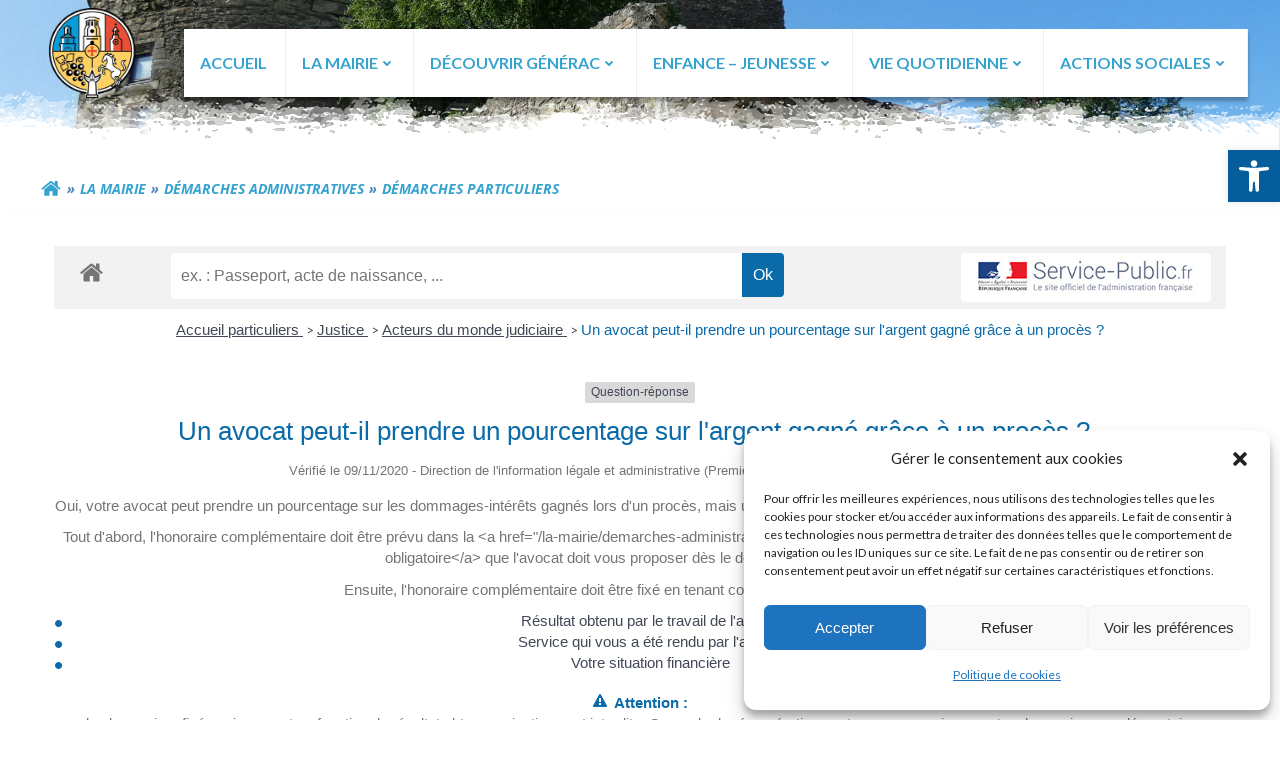

--- FILE ---
content_type: text/html; charset=UTF-8
request_url: https://generac.fr/la-mairie/demarches-administratives/demarches-administratives-particuliers/?xml=F932
body_size: 133115
content:
<!DOCTYPE html>
<html lang="fr-FR">
<head>
    <meta charset="UTF-8">
    <meta name="viewport" content="width=device-width, initial-scale=1">
    <link rel="profile" href="http://gmpg.org/xfn/11">
        <meta name='robots' content='noindex, nofollow' />

	<!-- This site is optimized with the Yoast SEO plugin v26.7 - https://yoast.com/wordpress/plugins/seo/ -->
	<title>Démarches Particuliers - Mairie de Générac</title>
	<meta property="og:locale" content="fr_FR" />
	<meta property="og:type" content="article" />
	<meta property="og:title" content="Démarches Particuliers - Mairie de Générac" />
	<meta property="og:url" content="https://generac.fr/la-mairie/demarches-administratives/demarches-administratives-particuliers/" />
	<meta property="og:site_name" content="Mairie de Générac" />
	<meta property="article:publisher" content="https://www.facebook.com/CommuneDeGenerac/?locale=fr_FR" />
	<meta property="article:modified_time" content="2025-09-15T07:48:46+00:00" />
	<meta name="twitter:card" content="summary_large_image" />
	<meta name="twitter:label1" content="Durée de lecture estimée" />
	<meta name="twitter:data1" content="1 minute" />
	<script type="application/ld+json" class="yoast-schema-graph">{"@context":"https://schema.org","@graph":[{"@type":"WebPage","@id":"https://generac.fr/la-mairie/demarches-administratives/demarches-administratives-particuliers/","url":"https://generac.fr/la-mairie/demarches-administratives/demarches-administratives-particuliers/","name":"Démarches Particuliers - Mairie de Générac","isPartOf":{"@id":"https://generac.fr/#website"},"datePublished":"2024-01-18T13:30:05+00:00","dateModified":"2025-09-15T07:48:46+00:00","breadcrumb":{"@id":"https://generac.fr/la-mairie/demarches-administratives/demarches-administratives-particuliers/#breadcrumb"},"inLanguage":"fr-FR","potentialAction":[{"@type":"ReadAction","target":["https://generac.fr/la-mairie/demarches-administratives/demarches-administratives-particuliers/"]}]},{"@type":"BreadcrumbList","@id":"https://generac.fr/la-mairie/demarches-administratives/demarches-administratives-particuliers/#breadcrumb","itemListElement":[{"@type":"ListItem","position":1,"name":"Accueil","item":"https://generac.fr/"},{"@type":"ListItem","position":2,"name":"La mairie","item":"https://generac.fr/la-mairie/"},{"@type":"ListItem","position":3,"name":"Démarches administratives","item":"https://generac.fr/la-mairie/demarches-administratives/"},{"@type":"ListItem","position":4,"name":"Démarches Particuliers"}]},{"@type":"WebSite","@id":"https://generac.fr/#website","url":"https://generac.fr/","name":"Mairie de Générac","description":"Site officiel de la Mairie de Générac","publisher":{"@id":"https://generac.fr/#organization"},"potentialAction":[{"@type":"SearchAction","target":{"@type":"EntryPoint","urlTemplate":"https://generac.fr/?s={search_term_string}"},"query-input":{"@type":"PropertyValueSpecification","valueRequired":true,"valueName":"search_term_string"}}],"inLanguage":"fr-FR"},{"@type":"Organization","@id":"https://generac.fr/#organization","name":"Mairie de Générac","url":"https://generac.fr/","logo":{"@type":"ImageObject","inLanguage":"fr-FR","@id":"https://generac.fr/#/schema/logo/image/","url":"https://generac.fr/wp-content/uploads/2023/06/logo.png","contentUrl":"https://generac.fr/wp-content/uploads/2023/06/logo.png","width":284,"height":213,"caption":"Mairie de Générac"},"image":{"@id":"https://generac.fr/#/schema/logo/image/"},"sameAs":["https://www.facebook.com/CommuneDeGenerac/?locale=fr_FR"]}]}</script>
	<!-- / Yoast SEO plugin. -->


<link rel='dns-prefetch' href='//www.googletagmanager.com' />
<link rel='dns-prefetch' href='//fonts.googleapis.com' />
<link rel='dns-prefetch' href='//use.fontawesome.com' />
<link rel="alternate" type="application/rss+xml" title="Mairie de Générac &raquo; Flux" href="https://generac.fr/feed/" />
<link rel="alternate" type="application/rss+xml" title="Mairie de Générac &raquo; Flux des commentaires" href="https://generac.fr/comments/feed/" />
<link rel="alternate" title="oEmbed (JSON)" type="application/json+oembed" href="https://generac.fr/wp-json/oembed/1.0/embed?url=https%3A%2F%2Fgenerac.fr%2Fla-mairie%2Fdemarches-administratives%2Fdemarches-administratives-particuliers%2F" />
<link rel="alternate" title="oEmbed (XML)" type="text/xml+oembed" href="https://generac.fr/wp-json/oembed/1.0/embed?url=https%3A%2F%2Fgenerac.fr%2Fla-mairie%2Fdemarches-administratives%2Fdemarches-administratives-particuliers%2F&#038;format=xml" />
<meta name="robots" content="noindex,follow" /><style id='wp-img-auto-sizes-contain-inline-css' type='text/css'>
img:is([sizes=auto i],[sizes^="auto," i]){contain-intrinsic-size:3000px 1500px}
/*# sourceURL=wp-img-auto-sizes-contain-inline-css */
</style>
<link rel='stylesheet' id='extend-builder-css-css' href='https://generac.fr/wp-content/plugins/colibri-page-builder-pro/extend-builder/assets/static/css/theme.css?ver=1.0.328-pro' type='text/css' media='all' />
<style id='extend-builder-css-inline-css' type='text/css'>
/* page css */
/* part css : theme-shapes */
.colibri-shape-circles {
background-image:url('https://generac.fr/wp-content/themes/colibri-wp/resources/images/header-shapes/circles.png')
}
.colibri-shape-10degree-stripes {
background-image:url('https://generac.fr/wp-content/themes/colibri-wp/resources/images/header-shapes/10degree-stripes.png')
}
.colibri-shape-rounded-squares-blue {
background-image:url('https://generac.fr/wp-content/themes/colibri-wp/resources/images/header-shapes/rounded-squares-blue.png')
}
.colibri-shape-many-rounded-squares-blue {
background-image:url('https://generac.fr/wp-content/themes/colibri-wp/resources/images/header-shapes/many-rounded-squares-blue.png')
}
.colibri-shape-two-circles {
background-image:url('https://generac.fr/wp-content/themes/colibri-wp/resources/images/header-shapes/two-circles.png')
}
.colibri-shape-circles-2 {
background-image:url('https://generac.fr/wp-content/themes/colibri-wp/resources/images/header-shapes/circles-2.png')
}
.colibri-shape-circles-3 {
background-image:url('https://generac.fr/wp-content/themes/colibri-wp/resources/images/header-shapes/circles-3.png')
}
.colibri-shape-circles-gradient {
background-image:url('https://generac.fr/wp-content/themes/colibri-wp/resources/images/header-shapes/circles-gradient.png')
}
.colibri-shape-circles-white-gradient {
background-image:url('https://generac.fr/wp-content/themes/colibri-wp/resources/images/header-shapes/circles-white-gradient.png')
}
.colibri-shape-waves {
background-image:url('https://generac.fr/wp-content/themes/colibri-wp/resources/images/header-shapes/waves.png')
}
.colibri-shape-waves-inverted {
background-image:url('https://generac.fr/wp-content/themes/colibri-wp/resources/images/header-shapes/waves-inverted.png')
}
.colibri-shape-dots {
background-image:url('https://generac.fr/wp-content/themes/colibri-wp/resources/images/header-shapes/dots.png')
}
.colibri-shape-left-tilted-lines {
background-image:url('https://generac.fr/wp-content/themes/colibri-wp/resources/images/header-shapes/left-tilted-lines.png')
}
.colibri-shape-right-tilted-lines {
background-image:url('https://generac.fr/wp-content/themes/colibri-wp/resources/images/header-shapes/right-tilted-lines.png')
}
.colibri-shape-right-tilted-strips {
background-image:url('https://generac.fr/wp-content/themes/colibri-wp/resources/images/header-shapes/right-tilted-strips.png')
}
/* part css : theme */

.h-y-container > *:not(:last-child), .h-x-container-inner > * {
  margin-bottom: 20px;
}
.h-x-container-inner, .h-column__content > .h-x-container > *:last-child {
  margin-bottom: -20px;
}
.h-x-container-inner > * {
  padding-left: 10px;
  padding-right: 10px;
}
.h-x-container-inner {
  margin-left: -10px;
  margin-right: -10px;
}
[class*=style-], [class*=local-style-], .h-global-transition, .h-global-transition-all, .h-global-transition-all * {
  transition-duration: 0.5s;
}
.wp-block-button .wp-block-button__link:not(.has-background),.wp-block-file .wp-block-file__button {
  background-color: rgb(54, 163, 207);
  background-image: none;
}
.wp-block-button .wp-block-button__link:not(.has-background):hover,.wp-block-button .wp-block-button__link:not(.has-background):focus,.wp-block-button .wp-block-button__link:not(.has-background):active,.wp-block-file .wp-block-file__button:hover,.wp-block-file .wp-block-file__button:focus,.wp-block-file .wp-block-file__button:active {
  background-color: rgb(32, 96, 122);
  background-image: none;
}
.wp-block-button.is-style-outline .wp-block-button__link:not(.has-background) {
  color: rgb(54, 163, 207);
  background-color: transparent;
  background-image: none;
  border-top-width: 2px;
  border-top-color: rgb(54, 163, 207);
  border-top-style: solid;
  border-right-width: 2px;
  border-right-color: rgb(54, 163, 207);
  border-right-style: solid;
  border-bottom-width: 2px;
  border-bottom-color: rgb(54, 163, 207);
  border-bottom-style: solid;
  border-left-width: 2px;
  border-left-color: rgb(54, 163, 207);
  border-left-style: solid;
}
.wp-block-button.is-style-outline .wp-block-button__link:not(.has-background):hover,.wp-block-button.is-style-outline .wp-block-button__link:not(.has-background):focus,.wp-block-button.is-style-outline .wp-block-button__link:not(.has-background):active {
  color: #fff;
  background-color: rgb(54, 163, 207);
  background-image: none;
}
.has-background-color,*[class^="wp-block-"].is-style-solid-color {
  background-color: rgb(54, 163, 207);
  background-image: none;
}
.has-colibri-color-1-background-color {
  background-color: rgb(54, 163, 207);
  background-image: none;
}
.wp-block-button .wp-block-button__link.has-colibri-color-1-background-color {
  background-color: rgb(54, 163, 207);
  background-image: none;
}
.wp-block-button .wp-block-button__link.has-colibri-color-1-background-color:hover,.wp-block-button .wp-block-button__link.has-colibri-color-1-background-color:focus,.wp-block-button .wp-block-button__link.has-colibri-color-1-background-color:active {
  background-color: rgb(32, 96, 122);
  background-image: none;
}
.wp-block-button.is-style-outline .wp-block-button__link.has-colibri-color-1-background-color {
  color: rgb(54, 163, 207);
  background-color: transparent;
  background-image: none;
  border-top-width: 2px;
  border-top-color: rgb(54, 163, 207);
  border-top-style: solid;
  border-right-width: 2px;
  border-right-color: rgb(54, 163, 207);
  border-right-style: solid;
  border-bottom-width: 2px;
  border-bottom-color: rgb(54, 163, 207);
  border-bottom-style: solid;
  border-left-width: 2px;
  border-left-color: rgb(54, 163, 207);
  border-left-style: solid;
}
.wp-block-button.is-style-outline .wp-block-button__link.has-colibri-color-1-background-color:hover,.wp-block-button.is-style-outline .wp-block-button__link.has-colibri-color-1-background-color:focus,.wp-block-button.is-style-outline .wp-block-button__link.has-colibri-color-1-background-color:active {
  color: #fff;
  background-color: rgb(54, 163, 207);
  background-image: none;
}
*[class^="wp-block-"].has-colibri-color-1-background-color,*[class^="wp-block-"] .has-colibri-color-1-background-color,*[class^="wp-block-"].is-style-solid-color.has-colibri-color-1-color,*[class^="wp-block-"].is-style-solid-color blockquote.has-colibri-color-1-color,*[class^="wp-block-"].is-style-solid-color blockquote.has-colibri-color-1-color p {
  background-color: rgb(54, 163, 207);
  background-image: none;
}
.has-colibri-color-1-color {
  color: rgb(54, 163, 207);
}
.has-colibri-color-2-background-color {
  background-color: rgb(238, 199, 14);
  background-image: none;
}
.wp-block-button .wp-block-button__link.has-colibri-color-2-background-color {
  background-color: rgb(238, 199, 14);
  background-image: none;
}
.wp-block-button .wp-block-button__link.has-colibri-color-2-background-color:hover,.wp-block-button .wp-block-button__link.has-colibri-color-2-background-color:focus,.wp-block-button .wp-block-button__link.has-colibri-color-2-background-color:active {
  background-color: rgb(153, 128, 9);
  background-image: none;
}
.wp-block-button.is-style-outline .wp-block-button__link.has-colibri-color-2-background-color {
  color: rgb(238, 199, 14);
  background-color: transparent;
  background-image: none;
  border-top-width: 2px;
  border-top-color: rgb(238, 199, 14);
  border-top-style: solid;
  border-right-width: 2px;
  border-right-color: rgb(238, 199, 14);
  border-right-style: solid;
  border-bottom-width: 2px;
  border-bottom-color: rgb(238, 199, 14);
  border-bottom-style: solid;
  border-left-width: 2px;
  border-left-color: rgb(238, 199, 14);
  border-left-style: solid;
}
.wp-block-button.is-style-outline .wp-block-button__link.has-colibri-color-2-background-color:hover,.wp-block-button.is-style-outline .wp-block-button__link.has-colibri-color-2-background-color:focus,.wp-block-button.is-style-outline .wp-block-button__link.has-colibri-color-2-background-color:active {
  color: #fff;
  background-color: rgb(238, 199, 14);
  background-image: none;
}
*[class^="wp-block-"].has-colibri-color-2-background-color,*[class^="wp-block-"] .has-colibri-color-2-background-color,*[class^="wp-block-"].is-style-solid-color.has-colibri-color-2-color,*[class^="wp-block-"].is-style-solid-color blockquote.has-colibri-color-2-color,*[class^="wp-block-"].is-style-solid-color blockquote.has-colibri-color-2-color p {
  background-color: rgb(238, 199, 14);
  background-image: none;
}
.has-colibri-color-2-color {
  color: rgb(238, 199, 14);
}
.has-colibri-color-3-background-color {
  background-color: rgb(244, 61, 28);
  background-image: none;
}
.wp-block-button .wp-block-button__link.has-colibri-color-3-background-color {
  background-color: rgb(244, 61, 28);
  background-image: none;
}
.wp-block-button .wp-block-button__link.has-colibri-color-3-background-color:hover,.wp-block-button .wp-block-button__link.has-colibri-color-3-background-color:focus,.wp-block-button .wp-block-button__link.has-colibri-color-3-background-color:active {
  background-color: rgb(159, 40, 18);
  background-image: none;
}
.wp-block-button.is-style-outline .wp-block-button__link.has-colibri-color-3-background-color {
  color: rgb(244, 61, 28);
  background-color: transparent;
  background-image: none;
  border-top-width: 2px;
  border-top-color: rgb(244, 61, 28);
  border-top-style: solid;
  border-right-width: 2px;
  border-right-color: rgb(244, 61, 28);
  border-right-style: solid;
  border-bottom-width: 2px;
  border-bottom-color: rgb(244, 61, 28);
  border-bottom-style: solid;
  border-left-width: 2px;
  border-left-color: rgb(244, 61, 28);
  border-left-style: solid;
}
.wp-block-button.is-style-outline .wp-block-button__link.has-colibri-color-3-background-color:hover,.wp-block-button.is-style-outline .wp-block-button__link.has-colibri-color-3-background-color:focus,.wp-block-button.is-style-outline .wp-block-button__link.has-colibri-color-3-background-color:active {
  color: #fff;
  background-color: rgb(244, 61, 28);
  background-image: none;
}
*[class^="wp-block-"].has-colibri-color-3-background-color,*[class^="wp-block-"] .has-colibri-color-3-background-color,*[class^="wp-block-"].is-style-solid-color.has-colibri-color-3-color,*[class^="wp-block-"].is-style-solid-color blockquote.has-colibri-color-3-color,*[class^="wp-block-"].is-style-solid-color blockquote.has-colibri-color-3-color p {
  background-color: rgb(244, 61, 28);
  background-image: none;
}
.has-colibri-color-3-color {
  color: rgb(244, 61, 28);
}
.has-colibri-color-4-background-color {
  background-color: rgb(117, 117, 117);
  background-image: none;
}
.wp-block-button .wp-block-button__link.has-colibri-color-4-background-color {
  background-color: rgb(117, 117, 117);
  background-image: none;
}
.wp-block-button .wp-block-button__link.has-colibri-color-4-background-color:hover,.wp-block-button .wp-block-button__link.has-colibri-color-4-background-color:focus,.wp-block-button .wp-block-button__link.has-colibri-color-4-background-color:active {
  background-color: rgb(66, 66, 66);
  background-image: none;
}
.wp-block-button.is-style-outline .wp-block-button__link.has-colibri-color-4-background-color {
  color: rgb(117, 117, 117);
  background-color: transparent;
  background-image: none;
  border-top-width: 2px;
  border-top-color: rgb(117, 117, 117);
  border-top-style: solid;
  border-right-width: 2px;
  border-right-color: rgb(117, 117, 117);
  border-right-style: solid;
  border-bottom-width: 2px;
  border-bottom-color: rgb(117, 117, 117);
  border-bottom-style: solid;
  border-left-width: 2px;
  border-left-color: rgb(117, 117, 117);
  border-left-style: solid;
}
.wp-block-button.is-style-outline .wp-block-button__link.has-colibri-color-4-background-color:hover,.wp-block-button.is-style-outline .wp-block-button__link.has-colibri-color-4-background-color:focus,.wp-block-button.is-style-outline .wp-block-button__link.has-colibri-color-4-background-color:active {
  color: #fff;
  background-color: rgb(117, 117, 117);
  background-image: none;
}
*[class^="wp-block-"].has-colibri-color-4-background-color,*[class^="wp-block-"] .has-colibri-color-4-background-color,*[class^="wp-block-"].is-style-solid-color.has-colibri-color-4-color,*[class^="wp-block-"].is-style-solid-color blockquote.has-colibri-color-4-color,*[class^="wp-block-"].is-style-solid-color blockquote.has-colibri-color-4-color p {
  background-color: rgb(117, 117, 117);
  background-image: none;
}
.has-colibri-color-4-color {
  color: rgb(117, 117, 117);
}
.has-colibri-color-5-background-color {
  background-color: #FFFFFF;
  background-image: none;
}
.wp-block-button .wp-block-button__link.has-colibri-color-5-background-color {
  background-color: #FFFFFF;
  background-image: none;
}
.wp-block-button .wp-block-button__link.has-colibri-color-5-background-color:hover,.wp-block-button .wp-block-button__link.has-colibri-color-5-background-color:focus,.wp-block-button .wp-block-button__link.has-colibri-color-5-background-color:active {
  background-color: rgb(102, 102, 102);
  background-image: none;
}
.wp-block-button.is-style-outline .wp-block-button__link.has-colibri-color-5-background-color {
  color: #FFFFFF;
  background-color: transparent;
  background-image: none;
  border-top-width: 2px;
  border-top-color: #FFFFFF;
  border-top-style: solid;
  border-right-width: 2px;
  border-right-color: #FFFFFF;
  border-right-style: solid;
  border-bottom-width: 2px;
  border-bottom-color: #FFFFFF;
  border-bottom-style: solid;
  border-left-width: 2px;
  border-left-color: #FFFFFF;
  border-left-style: solid;
}
.wp-block-button.is-style-outline .wp-block-button__link.has-colibri-color-5-background-color:hover,.wp-block-button.is-style-outline .wp-block-button__link.has-colibri-color-5-background-color:focus,.wp-block-button.is-style-outline .wp-block-button__link.has-colibri-color-5-background-color:active {
  color: #fff;
  background-color: #FFFFFF;
  background-image: none;
}
*[class^="wp-block-"].has-colibri-color-5-background-color,*[class^="wp-block-"] .has-colibri-color-5-background-color,*[class^="wp-block-"].is-style-solid-color.has-colibri-color-5-color,*[class^="wp-block-"].is-style-solid-color blockquote.has-colibri-color-5-color,*[class^="wp-block-"].is-style-solid-color blockquote.has-colibri-color-5-color p {
  background-color: #FFFFFF;
  background-image: none;
}
.has-colibri-color-5-color {
  color: #FFFFFF;
}
.has-colibri-color-6-background-color {
  background-color: #17252a;
  background-image: none;
}
.wp-block-button .wp-block-button__link.has-colibri-color-6-background-color {
  background-color: #17252a;
  background-image: none;
}
.wp-block-button .wp-block-button__link.has-colibri-color-6-background-color:hover,.wp-block-button .wp-block-button__link.has-colibri-color-6-background-color:focus,.wp-block-button .wp-block-button__link.has-colibri-color-6-background-color:active {
  background-color: rgb(23, 37, 42);
  background-image: none;
}
.wp-block-button.is-style-outline .wp-block-button__link.has-colibri-color-6-background-color {
  color: #17252a;
  background-color: transparent;
  background-image: none;
  border-top-width: 2px;
  border-top-color: #17252a;
  border-top-style: solid;
  border-right-width: 2px;
  border-right-color: #17252a;
  border-right-style: solid;
  border-bottom-width: 2px;
  border-bottom-color: #17252a;
  border-bottom-style: solid;
  border-left-width: 2px;
  border-left-color: #17252a;
  border-left-style: solid;
}
.wp-block-button.is-style-outline .wp-block-button__link.has-colibri-color-6-background-color:hover,.wp-block-button.is-style-outline .wp-block-button__link.has-colibri-color-6-background-color:focus,.wp-block-button.is-style-outline .wp-block-button__link.has-colibri-color-6-background-color:active {
  color: #fff;
  background-color: #17252a;
  background-image: none;
}
*[class^="wp-block-"].has-colibri-color-6-background-color,*[class^="wp-block-"] .has-colibri-color-6-background-color,*[class^="wp-block-"].is-style-solid-color.has-colibri-color-6-color,*[class^="wp-block-"].is-style-solid-color blockquote.has-colibri-color-6-color,*[class^="wp-block-"].is-style-solid-color blockquote.has-colibri-color-6-color p {
  background-color: #17252a;
  background-image: none;
}
.has-colibri-color-6-color {
  color: #17252a;
}
#colibri .woocommerce-store-notice,#colibri.woocommerce .content .h-section input[type=submit],#colibri.woocommerce-page  .content .h-section  input[type=button],#colibri.woocommerce .content .h-section  input[type=button],#colibri.woocommerce-page  .content .h-section .button,#colibri.woocommerce .content .h-section .button,#colibri.woocommerce-page  .content .h-section  a.button,#colibri.woocommerce .content .h-section  a.button,#colibri.woocommerce-page  .content .h-section button.button,#colibri.woocommerce .content .h-section button.button,#colibri.woocommerce-page  .content .h-section input.button,#colibri.woocommerce .content .h-section input.button,#colibri.woocommerce-page  .content .h-section input#submit,#colibri.woocommerce .content .h-section input#submit,#colibri.woocommerce-page  .content .h-section a.added_to_cart,#colibri.woocommerce .content .h-section a.added_to_cart,#colibri.woocommerce-page  .content .h-section .ui-slider-range,#colibri.woocommerce .content .h-section .ui-slider-range,#colibri.woocommerce-page  .content .h-section .ui-slider-handle,#colibri.woocommerce .content .h-section .ui-slider-handle {
  background-color: rgb(54, 163, 207);
  background-image: none;
  border-top-width: 0px;
  border-top-color: rgb(54, 163, 207);
  border-top-style: solid;
  border-right-width: 0px;
  border-right-color: rgb(54, 163, 207);
  border-right-style: solid;
  border-bottom-width: 0px;
  border-bottom-color: rgb(54, 163, 207);
  border-bottom-style: solid;
  border-left-width: 0px;
  border-left-color: rgb(54, 163, 207);
  border-left-style: solid;
}
#colibri .woocommerce-store-notice:hover,#colibri .woocommerce-store-notice:focus,#colibri .woocommerce-store-notice:active,#colibri.woocommerce .content .h-section input[type=submit]:hover,#colibri.woocommerce .content .h-section input[type=submit]:focus,#colibri.woocommerce .content .h-section input[type=submit]:active,#colibri.woocommerce-page  .content .h-section  input[type=button]:hover,#colibri.woocommerce-page  .content .h-section  input[type=button]:focus,#colibri.woocommerce-page  .content .h-section  input[type=button]:active,#colibri.woocommerce .content .h-section  input[type=button]:hover,#colibri.woocommerce .content .h-section  input[type=button]:focus,#colibri.woocommerce .content .h-section  input[type=button]:active,#colibri.woocommerce-page  .content .h-section .button:hover,#colibri.woocommerce-page  .content .h-section .button:focus,#colibri.woocommerce-page  .content .h-section .button:active,#colibri.woocommerce .content .h-section .button:hover,#colibri.woocommerce .content .h-section .button:focus,#colibri.woocommerce .content .h-section .button:active,#colibri.woocommerce-page  .content .h-section  a.button:hover,#colibri.woocommerce-page  .content .h-section  a.button:focus,#colibri.woocommerce-page  .content .h-section  a.button:active,#colibri.woocommerce .content .h-section  a.button:hover,#colibri.woocommerce .content .h-section  a.button:focus,#colibri.woocommerce .content .h-section  a.button:active,#colibri.woocommerce-page  .content .h-section button.button:hover,#colibri.woocommerce-page  .content .h-section button.button:focus,#colibri.woocommerce-page  .content .h-section button.button:active,#colibri.woocommerce .content .h-section button.button:hover,#colibri.woocommerce .content .h-section button.button:focus,#colibri.woocommerce .content .h-section button.button:active,#colibri.woocommerce-page  .content .h-section input.button:hover,#colibri.woocommerce-page  .content .h-section input.button:focus,#colibri.woocommerce-page  .content .h-section input.button:active,#colibri.woocommerce .content .h-section input.button:hover,#colibri.woocommerce .content .h-section input.button:focus,#colibri.woocommerce .content .h-section input.button:active,#colibri.woocommerce-page  .content .h-section input#submit:hover,#colibri.woocommerce-page  .content .h-section input#submit:focus,#colibri.woocommerce-page  .content .h-section input#submit:active,#colibri.woocommerce .content .h-section input#submit:hover,#colibri.woocommerce .content .h-section input#submit:focus,#colibri.woocommerce .content .h-section input#submit:active,#colibri.woocommerce-page  .content .h-section a.added_to_cart:hover,#colibri.woocommerce-page  .content .h-section a.added_to_cart:focus,#colibri.woocommerce-page  .content .h-section a.added_to_cart:active,#colibri.woocommerce .content .h-section a.added_to_cart:hover,#colibri.woocommerce .content .h-section a.added_to_cart:focus,#colibri.woocommerce .content .h-section a.added_to_cart:active,#colibri.woocommerce-page  .content .h-section .ui-slider-range:hover,#colibri.woocommerce-page  .content .h-section .ui-slider-range:focus,#colibri.woocommerce-page  .content .h-section .ui-slider-range:active,#colibri.woocommerce .content .h-section .ui-slider-range:hover,#colibri.woocommerce .content .h-section .ui-slider-range:focus,#colibri.woocommerce .content .h-section .ui-slider-range:active,#colibri.woocommerce-page  .content .h-section .ui-slider-handle:hover,#colibri.woocommerce-page  .content .h-section .ui-slider-handle:focus,#colibri.woocommerce-page  .content .h-section .ui-slider-handle:active,#colibri.woocommerce .content .h-section .ui-slider-handle:hover,#colibri.woocommerce .content .h-section .ui-slider-handle:focus,#colibri.woocommerce .content .h-section .ui-slider-handle:active {
  background-color: rgb(32, 96, 122);
  background-image: none;
  border-top-width: 0px;
  border-top-color: rgb(32, 96, 122);
  border-top-style: solid;
  border-right-width: 0px;
  border-right-color: rgb(32, 96, 122);
  border-right-style: solid;
  border-bottom-width: 0px;
  border-bottom-color: rgb(32, 96, 122);
  border-bottom-style: solid;
  border-left-width: 0px;
  border-left-color: rgb(32, 96, 122);
  border-left-style: solid;
}
#colibri.woocommerce-page  .content .h-section .star-rating::before,#colibri.woocommerce .content .h-section .star-rating::before,#colibri.woocommerce-page  .content .h-section .star-rating span::before,#colibri.woocommerce .content .h-section .star-rating span::before {
  color: rgb(54, 163, 207);
}
#colibri.woocommerce-page  .content .h-section .price,#colibri.woocommerce .content .h-section .price {
  color: rgb(54, 163, 207);
}
#colibri.woocommerce-page  .content .h-section .price del,#colibri.woocommerce .content .h-section .price del {
  color: rgb(123, 183, 207);
}
#colibri.woocommerce-page  .content .h-section .onsale,#colibri.woocommerce .content .h-section .onsale {
  background-color: rgb(54, 163, 207);
  background-image: none;
}
#colibri.woocommerce-page  .content .h-section .onsale:hover,#colibri.woocommerce-page  .content .h-section .onsale:focus,#colibri.woocommerce-page  .content .h-section .onsale:active,#colibri.woocommerce .content .h-section .onsale:hover,#colibri.woocommerce .content .h-section .onsale:focus,#colibri.woocommerce .content .h-section .onsale:active {
  background-color: rgb(32, 96, 122);
  background-image: none;
}
#colibri.woocommerce ul.products li.product h2:hover {
  color: rgb(54, 163, 207);
}
#colibri.woocommerce-page  .content .h-section .woocommerce-pagination .page-numbers.current,#colibri.woocommerce .content .h-section .woocommerce-pagination .page-numbers.current,#colibri.woocommerce-page  .content .h-section .woocommerce-pagination a.page-numbers:hover,#colibri.woocommerce .content .h-section .woocommerce-pagination a.page-numbers:hover {
  background-color: rgb(54, 163, 207);
  background-image: none;
}
#colibri.woocommerce-page  .content .h-section .comment-form-rating .stars a,#colibri.woocommerce .content .h-section .comment-form-rating .stars a {
  color: rgb(54, 163, 207);
}
.h-section-global-spacing {
  padding-top: 40px;
  padding-bottom: 40px;
}
#colibri .colibri-language-switcher {
  background-color: white;
  background-image: none;
  top: 80px;
  border-top-width: 0px;
  border-top-style: none;
  border-top-left-radius: 4px;
  border-top-right-radius: 0px;
  border-right-width: 0px;
  border-right-style: none;
  border-bottom-width: 0px;
  border-bottom-style: none;
  border-bottom-left-radius: 4px;
  border-bottom-right-radius: 0px;
  border-left-width: 0px;
  border-left-style: none;
}
#colibri .colibri-language-switcher .lang-item {
  padding-top: 14px;
  padding-right: 18px;
  padding-bottom: 14px;
  padding-left: 18px;
}
body {
  font-family: Lato;
  font-weight: 400;
  font-size: 16px;
  line-height: 1.6;
  color: rgb(117, 117, 117);
}
body a {
  font-family: Lato;
  font-weight: 400;
  text-decoration: none;
  font-size: 1em;
  line-height: 1.5;
  color: rgb(54, 163, 207);
}
body a:hover {
  color: rgb(32, 96, 122);
}
body a:visited {
  color: rgb(32, 96, 122);
}
body p {
  margin-bottom: 16px;
  font-family: Lato;
  font-weight: 400;
  font-size: 16px;
  line-height: 1.6;
  color: rgb(117, 117, 117);
}
body .h-lead p {
  margin-bottom: 16px;
  font-family: Lato;
  font-weight: 400;
  font-size: 1.25em;
  line-height: 1.5;
  color: rgb(9, 33, 42);
}
body blockquote p {
  margin-bottom: 16px;
  font-family: Lato;
  font-weight: 400;
  font-size: 16px;
  line-height: 1.6;
  color: rgb(70, 112, 127);
}
body h1 {
  margin-bottom: 16px;
  font-family: Lato;
  font-weight: 700;
  font-size: 2.6em;
  line-height: 1.26;
  color: rgb(54, 163, 207);
}
body h2 {
  margin-bottom: 16px;
  font-family: Lato;
  font-weight: 700;
  font-size: 2em;
  line-height: 1.143;
  color: rgb(54, 163, 207);
}
body h3 {
  margin-bottom: 16px;
  font-family: Lato;
  font-weight: 700;
  font-size: 1.5em;
  line-height: 1.25;
  color: rgb(244, 61, 28);
}
body h4 {
  margin-bottom: 16px;
  font-family: Lato;
  font-weight: 700;
  font-size: 1.2em;
  line-height: 1.6;
  color: #17252a;
}
body h5 {
  margin-bottom: 16px;
  font-family: Open Sans;
  font-weight: 600;
  font-size: 1.125em;
  line-height: 1.55;
  color: rgb(117, 117, 117);
}
body h6 {
  margin-bottom: 16px;
  font-family: Open Sans;
  font-weight: 600;
  font-size: 1em;
  line-height: 1.6;
  color: rgb(117, 117, 117);
}
.has-colibri-color-7-background-color {
  background-color: rgb(255, 255, 255);
  background-image: none;
}
.wp-block-button .wp-block-button__link.has-colibri-color-7-background-color {
  background-color: rgb(255, 255, 255);
  background-image: none;
}
.wp-block-button .wp-block-button__link.has-colibri-color-7-background-color:hover,.wp-block-button .wp-block-button__link.has-colibri-color-7-background-color:focus,.wp-block-button .wp-block-button__link.has-colibri-color-7-background-color:active {
  background-color: rgb(102, 102, 102);
  background-image: none;
}
.wp-block-button.is-style-outline .wp-block-button__link.has-colibri-color-7-background-color {
  color: rgb(255, 255, 255);
  background-color: transparent;
  background-image: none;
  border-top-width: 2px;
  border-top-color: rgb(255, 255, 255);
  border-top-style: solid;
  border-right-width: 2px;
  border-right-color: rgb(255, 255, 255);
  border-right-style: solid;
  border-bottom-width: 2px;
  border-bottom-color: rgb(255, 255, 255);
  border-bottom-style: solid;
  border-left-width: 2px;
  border-left-color: rgb(255, 255, 255);
  border-left-style: solid;
}
.wp-block-button.is-style-outline .wp-block-button__link.has-colibri-color-7-background-color:hover,.wp-block-button.is-style-outline .wp-block-button__link.has-colibri-color-7-background-color:focus,.wp-block-button.is-style-outline .wp-block-button__link.has-colibri-color-7-background-color:active {
  color: #fff;
  background-color: rgb(255, 255, 255);
  background-image: none;
}
*[class^="wp-block-"].has-colibri-color-7-background-color,*[class^="wp-block-"] .has-colibri-color-7-background-color,*[class^="wp-block-"].is-style-solid-color.has-colibri-color-7-color,*[class^="wp-block-"].is-style-solid-color blockquote.has-colibri-color-7-color,*[class^="wp-block-"].is-style-solid-color blockquote.has-colibri-color-7-color p {
  background-color: rgb(255, 255, 255);
  background-image: none;
}
.has-colibri-color-7-color {
  color: rgb(255, 255, 255);
}
 .content.colibri-main-content-single .main-section,.content.colibri-main-content-archive .main-section {
  padding-top: 1px;
  padding-bottom: 90px;
}
 .content.colibri-main-content-single .main-section .colibri-sidebar.blog-sidebar-right,.content.colibri-main-content-archive .main-section .colibri-sidebar.blog-sidebar-right {
  width: 25% ;
  flex: 0 0 auto;
  -ms-flex: 0 0 auto;
  max-width: 25%;
}


@media (min-width: 768px) and (max-width: 1023px){
.h-section-global-spacing {
  padding-top: 60px;
  padding-bottom: 60px;
}
 .content.colibri-main-content-single .main-section .colibri-sidebar.blog-sidebar-right,.content.colibri-main-content-archive .main-section .colibri-sidebar.blog-sidebar-right {
  width: 33.33% ;
  flex: 0 0 auto;
  -ms-flex: 0 0 auto;
  max-width: 33.33%;
}

}

@media (max-width: 767px){
.h-section-global-spacing {
  padding-top: 30px;
  padding-bottom: 30px;
}
 .content.colibri-main-content-single .main-section .colibri-sidebar.blog-sidebar-right,.content.colibri-main-content-archive .main-section .colibri-sidebar.blog-sidebar-right {
  width: 100% ;
  flex: 0 0 auto;
  -ms-flex: 0 0 auto;
  max-width: 100%;
}

}
/* part css : page */
#colibri .style-2366 {
  height: auto;
  min-height: unset;
  padding-top: 0px;
  padding-bottom: 40px;
}
#colibri .style-2368 {
  text-align: center;
  height: auto;
  min-height: unset;
}
#colibri .style-local-6443-c4-outer {
  width: 100% ;
  flex: 0 0 auto;
  -ms-flex: 0 0 auto;
}
#colibri .style-2545 {
  animation-duration: 0.5s;
  border-top-width: 0px;
  border-top-color: rgb(54, 163, 207);
  border-top-style: none;
  border-right-width: 0px;
  border-right-color: rgb(54, 163, 207);
  border-right-style: none;
  border-bottom-width: 4px;
  border-bottom-color: rgb(54, 163, 207);
  border-bottom-style: none;
  border-left-width: 0px;
  border-left-color: rgb(54, 163, 207);
  border-left-style: none;
}
#colibri .h-navigation_sticky .style-2545,#colibri .h-navigation_sticky.style-2545 {
  padding-top: 0px;
  padding-bottom: 0px;
  box-shadow: none;
}
#colibri .style-2547 {
  text-align: left;
  height: auto;
  min-height: unset;
}
#colibri .h-navigation_sticky .style-2547,#colibri .h-navigation_sticky.style-2547 {
  text-align: left;
}
#colibri .style-2548-image {
  max-height: 90px;
}
#colibri .style-2548 a,#colibri .style-2548  .logo-text {
  color: #ffffff;
  text-decoration: none;
}
#colibri .h-navigation_sticky .style-2548-image,#colibri .h-navigation_sticky.style-2548-image {
  max-height: 90px;
}
#colibri .h-navigation_sticky .style-2548 a,#colibri .h-navigation_sticky .style-2548  .logo-text,#colibri .h-navigation_sticky.style-2548 a,#colibri .h-navigation_sticky.style-2548  .logo-text {
  color: #000000;
  text-decoration: none;
}
#colibri .style-2549 {
  text-align: left;
  height: auto;
  min-height: unset;
}
#colibri .h-navigation_sticky .style-2549,#colibri .h-navigation_sticky.style-2549 {
  text-align: left;
}
#colibri .style-2550 {
  height: 50px;
}
.style-2551 > .h-y-container > *:not(:last-child) {
  margin-bottom: 0px;
}
#colibri .style-2551 {
  text-align: left;
  height: auto;
  min-height: unset;
  box-shadow: none;
}
#colibri .h-navigation_sticky .style-2551,#colibri .h-navigation_sticky.style-2551 {
  padding-top: 0px;
  padding-right: 0px;
  padding-bottom: 0px;
  padding-left: 0px;
  margin-top: 0px;
  margin-right: 0px;
  margin-bottom: 0px;
  margin-left: 0px;
  text-align: left;
}
#colibri .style-2552 {
  border-top-width: 1px;
  border-top-style: none;
  border-right-width: 1px;
  border-right-style: none;
  border-bottom-width: 1px;
  border-bottom-style: none;
  border-left-width: 1px;
  border-left-style: none;
}
#colibri .style-2552 >  div > .colibri-menu-container > ul.colibri-menu {
  justify-content: flex-start;
}
#colibri .style-2552 >  div > .colibri-menu-container > ul.colibri-menu > li {
  margin-top: 0px;
  margin-right: 0px;
  margin-bottom: 0px;
  margin-left: 0px;
  padding-top: 22px;
  padding-right: 16px;
  padding-bottom: 22px;
  padding-left: 16px;
  background-color: #FFFFFF;
  background-image: none;
  border-top-width: 0px;
  border-top-color: rgb(235, 239, 239);
  border-top-style: solid;
  border-right-width: 1px;
  border-right-color: rgb(235, 239, 239);
  border-right-style: solid;
  border-bottom-width: 0px;
  border-bottom-color: rgb(235, 239, 239);
  border-bottom-style: solid;
  border-left-width: 0px;
  border-left-color: rgb(235, 239, 239);
  border-left-style: solid;
  transition-duration: 0s;
}
#colibri .style-2552  >  div > .colibri-menu-container > ul.colibri-menu > li.hover {
  background-color: rgb(54, 163, 207);
  border-top-color: rgb(192, 203, 207);
  border-right-color: rgb(192, 203, 207);
  border-bottom-color: rgb(192, 203, 207);
  border-left-color: rgb(192, 203, 207);
}
#colibri .style-2552  >  div > .colibri-menu-container > ul.colibri-menu > li:hover,#colibri .style-2552  >  div > .colibri-menu-container > ul.colibri-menu > li.hover {
  background-color: rgb(54, 163, 207);
  border-top-color: rgb(192, 203, 207);
  border-right-color: rgb(192, 203, 207);
  border-bottom-color: rgb(192, 203, 207);
  border-left-color: rgb(192, 203, 207);
}
#colibri .style-2552 >  div > .colibri-menu-container > ul.colibri-menu > li.current_page_item,#colibri .style-2552  >  div > .colibri-menu-container > ul.colibri-menu > li.current_page_item:hover {
  margin-top: 0px;
  margin-right: 0px;
  margin-bottom: 0px;
  margin-left: 0px;
  padding-top: 22px;
  padding-right: 16px;
  padding-bottom: 22px;
  padding-left: 16px;
  background-color: rgb(54, 163, 207);
  background-image: none;
  border-top-width: 0px;
  border-top-color: rgb(235, 239, 239);
  border-top-style: solid;
  border-right-width: 1px;
  border-right-color: rgb(235, 239, 239);
  border-right-style: solid;
  border-bottom-width: 0px;
  border-bottom-color: rgb(235, 239, 239);
  border-bottom-style: solid;
  border-left-width: 0px;
  border-left-color: rgb(235, 239, 239);
  border-left-style: solid;
  transition-duration: 0s;
}
#colibri .style-2552 >  div > .colibri-menu-container > ul.colibri-menu > li > a {
  font-family: Lato;
  font-weight: 700;
  text-transform: uppercase;
  font-size: 16px;
  line-height: 1.5em;
  letter-spacing: 0px;
  color: rgb(54, 163, 207);
}
#colibri .style-2552  >  div > .colibri-menu-container > ul.colibri-menu > li.hover  > a {
  color: #FFFFFF;
}
#colibri .style-2552  >  div > .colibri-menu-container > ul.colibri-menu > li:hover > a,#colibri .style-2552  >  div > .colibri-menu-container > ul.colibri-menu > li.hover  > a {
  color: #FFFFFF;
}
#colibri .style-2552  >  div > .colibri-menu-container > ul.colibri-menu > li.current_page_item > a,#colibri .style-2552  >  div > .colibri-menu-container > ul.colibri-menu > li.current_page_item > a:hover {
  font-family: Lato;
  font-weight: 700;
  text-transform: uppercase;
  font-size: 16px;
  line-height: 1.5em;
  letter-spacing: 0px;
  color: #FFFFFF;
}
#colibri .style-2552 >  div > .colibri-menu-container > ul.colibri-menu li > ul {
  background-color: rgb(54, 163, 207);
  background-image: none;
  margin-right: 5px;
  margin-left: 0px;
  box-shadow: none;
}
#colibri .style-2552 >  div > .colibri-menu-container > ul.colibri-menu li > ul  li {
  padding-top: 10px;
  padding-right: 20px;
  padding-bottom: 10px;
  padding-left: 20px;
  border-top-width: 0px;
  border-top-style: none;
  border-right-width: 0px;
  border-right-style: none;
  border-bottom-width: 1px;
  border-bottom-color: rgba(255, 255, 255, 0.29);
  border-bottom-style: solid;
  border-left-width: 0px;
  border-left-style: none;
  background-color: rgb(54, 163, 207);
  background-image: none;
  transition-duration: 0s;
}
#colibri .style-2552  >  div > .colibri-menu-container > ul.colibri-menu li > ul > li.hover {
  background-color: #FFFFFF;
}
#colibri .style-2552  >  div > .colibri-menu-container > ul.colibri-menu li > ul > li:hover,#colibri .style-2552  >  div > .colibri-menu-container > ul.colibri-menu li > ul > li.hover {
  background-color: #FFFFFF;
}
#colibri .style-2552 >  div > .colibri-menu-container > ul.colibri-menu li > ul li.current_page_item,#colibri .style-2552  >  div > .colibri-menu-container > ul.colibri-menu li > ul > li.current_page_item:hover {
  padding-top: 10px;
  padding-right: 20px;
  padding-bottom: 10px;
  padding-left: 20px;
  border-top-width: 0px;
  border-top-style: none;
  border-right-width: 0px;
  border-right-style: none;
  border-bottom-width: 1px;
  border-bottom-color: rgba(255, 255, 255, 0.29);
  border-bottom-style: solid;
  border-left-width: 0px;
  border-left-style: none;
  background-color: #FFFFFF;
  background-image: none;
  transition-duration: 0s;
}
#colibri .style-2552 >  div > .colibri-menu-container > ul.colibri-menu li > ul > li > a {
  font-size: 14px;
  color: #FFFFFF;
}
#colibri .style-2552  >  div > .colibri-menu-container > ul.colibri-menu li > ul > li.hover  > a {
  color: rgb(54, 163, 207);
}
#colibri .style-2552  >  div > .colibri-menu-container > ul.colibri-menu li > ul > li:hover > a,#colibri .style-2552  >  div > .colibri-menu-container > ul.colibri-menu li > ul > li.hover  > a {
  color: rgb(54, 163, 207);
}
#colibri .style-2552 >  div > .colibri-menu-container > ul.colibri-menu li > ul > li.current_page_item > a,#colibri .style-2552  >  div > .colibri-menu-container > ul.colibri-menu li > ul > li.current_page_item > a:hover {
  font-size: 14px;
  color: rgb(255, 255, 255);
}
#colibri .style-2552 >  div > .colibri-menu-container > ul.colibri-menu.bordered-active-item > li::after,#colibri .style-2552 
      ul.colibri-menu.bordered-active-item > li::before {
  background-color: rgb(192, 203, 207);
  background-image: none;
  height: 3px;
}
#colibri .style-2552 >  div > .colibri-menu-container > ul.colibri-menu.solid-active-item > li::after,#colibri .style-2552 
      ul.colibri-menu.solid-active-item > li::before {
  background-color: white;
  background-image: none;
  border-top-width: 0px;
  border-top-style: none;
  border-top-left-radius: 0%;
  border-top-right-radius: 0%;
  border-right-width: 0px;
  border-right-style: none;
  border-bottom-width: 0px;
  border-bottom-style: none;
  border-bottom-left-radius: 0%;
  border-bottom-right-radius: 0%;
  border-left-width: 0px;
  border-left-style: none;
}
#colibri .style-2552 >  div > .colibri-menu-container > ul.colibri-menu > li > ul {
  margin-top: 0px;
}
#colibri .style-2552 >  div > .colibri-menu-container > ul.colibri-menu > li > ul::before {
  height: 0px;
  width: 100% ;
}
#colibri .style-2552 >  div > .colibri-menu-container > ul.colibri-menu  li > a > svg,#colibri .style-2552 >  div > .colibri-menu-container > ul.colibri-menu  li > a >  .arrow-wrapper {
  padding-right: 5px;
  padding-left: 5px;
  color: rgb(54, 163, 207);
}
#colibri .style-2552 >  div > .colibri-menu-container > ul.colibri-menu > li.hover  > a > svg,#colibri .style-2552 >  div > .colibri-menu-container > ul.colibri-menu > li.hover  > a > .arrow-wrapper {
  color: #FFFFFF;
}
#colibri .style-2552 >  div > .colibri-menu-container > ul.colibri-menu > li:hover  > a > svg,#colibri .style-2552 >  div > .colibri-menu-container > ul.colibri-menu > li.hover  > a > svg,#colibri .style-2552 >  div > .colibri-menu-container > ul.colibri-menu > li:hover  > a > .arrow-wrapper,#colibri .style-2552 >  div > .colibri-menu-container > ul.colibri-menu > li.hover  > a > .arrow-wrapper {
  color: #FFFFFF;
}
#colibri .style-2552 >  div > .colibri-menu-container > ul.colibri-menu li.current_page_item > a > svg,#colibri .style-2552 >  div > .colibri-menu-container > ul.colibri-menu > li.current_page_item:hover > a > svg,#colibri .style-2552 >  div > .colibri-menu-container > ul.colibri-menu li.current_page_item > a > .arrow-wrapper,#colibri .style-2552 >  div > .colibri-menu-container > ul.colibri-menu > li.current_page_item:hover > a > .arrow-wrapper {
  padding-right: 5px;
  padding-left: 5px;
  color: #FFFFFF;
}
#colibri .style-2552 >  div > .colibri-menu-container > ul.colibri-menu li > ul  li > a > svg,#colibri .style-2552 >  div > .colibri-menu-container > ul.colibri-menu li > ul  li > a >  .arrow-wrapper {
  color: #FFFFFF;
}
#colibri .style-2552 >  div > .colibri-menu-container > ul.colibri-menu li > ul > li.hover  > a > svg,#colibri .style-2552 >  div > .colibri-menu-container > ul.colibri-menu li > ul > li.hover  > a > .arrow-wrapper {
  color: rgb(54, 163, 207);
}
#colibri .style-2552 >  div > .colibri-menu-container > ul.colibri-menu li > ul > li:hover  > a > svg,#colibri .style-2552 >  div > .colibri-menu-container > ul.colibri-menu li > ul > li.hover  > a > svg,#colibri .style-2552 >  div > .colibri-menu-container > ul.colibri-menu li > ul > li:hover  > a > .arrow-wrapper,#colibri .style-2552 >  div > .colibri-menu-container > ul.colibri-menu li > ul > li.hover  > a > .arrow-wrapper {
  color: rgb(54, 163, 207);
}
#colibri .style-2552 >  div > .colibri-menu-container > ul.colibri-menu li > ul li.current_page_item > a > svg,#colibri .style-2552 >  div > .colibri-menu-container > ul.colibri-menu li > ul > li.current_page_item:hover > a > svg,#colibri .style-2552 >  div > .colibri-menu-container > ul.colibri-menu li > ul li.current_page_item > a > .arrow-wrapper,#colibri .style-2552 >  div > .colibri-menu-container > ul.colibri-menu li > ul > li.current_page_item:hover > a > .arrow-wrapper {
  color: #FFFFFF;
}
#colibri .h-navigation_sticky .style-2552,#colibri .h-navigation_sticky.style-2552 {
  border-top-width: 0px;
  border-top-style: solid;
  border-right-width: 0px;
  border-right-style: solid;
  border-bottom-width: 0px;
  border-bottom-style: solid;
  border-left-width: 0px;
  border-left-style: solid;
}
#colibri .h-navigation_sticky .style-2552 >  div > .colibri-menu-container > ul.colibri-menu > li,#colibri .h-navigation_sticky.style-2552 >  div > .colibri-menu-container > ul.colibri-menu > li {
  background-color: #FFFFFF;
  background-image: none;
  border-top-width: 0px;
  border-top-color: rgb(235, 239, 239);
  border-top-style: solid;
  border-right-width: 1px;
  border-right-color: rgb(235, 239, 239);
  border-right-style: solid;
  border-bottom-width: 0px;
  border-bottom-color: rgb(235, 239, 239);
  border-bottom-style: solid;
  border-left-width: 0px;
  border-left-color: rgb(235, 239, 239);
  border-left-style: solid;
}
#colibri .h-navigation_sticky .style-2552  >  div > .colibri-menu-container > ul.colibri-menu > li.hover,#colibri .h-navigation_sticky.style-2552  >  div > .colibri-menu-container > ul.colibri-menu > li.hover {
  background-color: rgb(54, 163, 207);
}
#colibri .h-navigation_sticky .style-2552  >  div > .colibri-menu-container > ul.colibri-menu > li:hover,#colibri .h-navigation_sticky .style-2552  >  div > .colibri-menu-container > ul.colibri-menu > li.hover,#colibri .h-navigation_sticky.style-2552  >  div > .colibri-menu-container > ul.colibri-menu > li:hover,#colibri .h-navigation_sticky.style-2552  >  div > .colibri-menu-container > ul.colibri-menu > li.hover {
  background-color: rgb(54, 163, 207);
}
#colibri .h-navigation_sticky .style-2552 >  div > .colibri-menu-container > ul.colibri-menu > li.current_page_item,#colibri .h-navigation_sticky .style-2552  >  div > .colibri-menu-container > ul.colibri-menu > li.current_page_item:hover,#colibri .h-navigation_sticky.style-2552 >  div > .colibri-menu-container > ul.colibri-menu > li.current_page_item,#colibri .h-navigation_sticky.style-2552  >  div > .colibri-menu-container > ul.colibri-menu > li.current_page_item:hover {
  background-color: rgb(54, 163, 207);
  background-image: none;
}
#colibri .h-navigation_sticky .style-2552 >  div > .colibri-menu-container > ul.colibri-menu > li > a,#colibri .h-navigation_sticky.style-2552 >  div > .colibri-menu-container > ul.colibri-menu > li > a {
  color: rgb(54, 163, 207);
}
#colibri .h-navigation_sticky .style-2552  >  div > .colibri-menu-container > ul.colibri-menu > li.hover  > a,#colibri .h-navigation_sticky.style-2552  >  div > .colibri-menu-container > ul.colibri-menu > li.hover  > a {
  color: #FFFFFF;
}
#colibri .h-navigation_sticky .style-2552  >  div > .colibri-menu-container > ul.colibri-menu > li:hover > a,#colibri .h-navigation_sticky .style-2552  >  div > .colibri-menu-container > ul.colibri-menu > li.hover  > a,#colibri .h-navigation_sticky.style-2552  >  div > .colibri-menu-container > ul.colibri-menu > li:hover > a,#colibri .h-navigation_sticky.style-2552  >  div > .colibri-menu-container > ul.colibri-menu > li.hover  > a {
  color: #FFFFFF;
}
#colibri .h-navigation_sticky .style-2552  >  div > .colibri-menu-container > ul.colibri-menu > li.current_page_item > a,#colibri .h-navigation_sticky .style-2552  >  div > .colibri-menu-container > ul.colibri-menu > li.current_page_item > a:hover,#colibri .h-navigation_sticky.style-2552  >  div > .colibri-menu-container > ul.colibri-menu > li.current_page_item > a,#colibri .h-navigation_sticky.style-2552  >  div > .colibri-menu-container > ul.colibri-menu > li.current_page_item > a:hover {
  color: #FFFFFF;
}
#colibri .h-navigation_sticky .style-2552 >  div > .colibri-menu-container > ul.colibri-menu li > ul,#colibri .h-navigation_sticky.style-2552 >  div > .colibri-menu-container > ul.colibri-menu li > ul {
  margin-right: 5px;
  margin-left: 0px;
}
#colibri .h-navigation_sticky .style-2552 >  div > .colibri-menu-container > ul.colibri-menu li > ul  li,#colibri .h-navigation_sticky.style-2552 >  div > .colibri-menu-container > ul.colibri-menu li > ul  li {
  background-color: rgb(54, 163, 207);
  background-image: none;
}
#colibri .h-navigation_sticky .style-2552  >  div > .colibri-menu-container > ul.colibri-menu li > ul > li.hover,#colibri .h-navigation_sticky.style-2552  >  div > .colibri-menu-container > ul.colibri-menu li > ul > li.hover {
  background-color: #FFFFFF;
}
#colibri .h-navigation_sticky .style-2552  >  div > .colibri-menu-container > ul.colibri-menu li > ul > li:hover,#colibri .h-navigation_sticky .style-2552  >  div > .colibri-menu-container > ul.colibri-menu li > ul > li.hover,#colibri .h-navigation_sticky.style-2552  >  div > .colibri-menu-container > ul.colibri-menu li > ul > li:hover,#colibri .h-navigation_sticky.style-2552  >  div > .colibri-menu-container > ul.colibri-menu li > ul > li.hover {
  background-color: #FFFFFF;
}
#colibri .h-navigation_sticky .style-2552 >  div > .colibri-menu-container > ul.colibri-menu li > ul li.current_page_item,#colibri .h-navigation_sticky .style-2552  >  div > .colibri-menu-container > ul.colibri-menu li > ul > li.current_page_item:hover,#colibri .h-navigation_sticky.style-2552 >  div > .colibri-menu-container > ul.colibri-menu li > ul li.current_page_item,#colibri .h-navigation_sticky.style-2552  >  div > .colibri-menu-container > ul.colibri-menu li > ul > li.current_page_item:hover {
  background-color: rgb(54, 163, 207);
  background-image: none;
}
#colibri .h-navigation_sticky .style-2552 >  div > .colibri-menu-container > ul.colibri-menu li > ul > li > a,#colibri .h-navigation_sticky.style-2552 >  div > .colibri-menu-container > ul.colibri-menu li > ul > li > a {
  color: #FFFFFF;
}
#colibri .h-navigation_sticky .style-2552  >  div > .colibri-menu-container > ul.colibri-menu li > ul > li.hover  > a,#colibri .h-navigation_sticky.style-2552  >  div > .colibri-menu-container > ul.colibri-menu li > ul > li.hover  > a {
  color: rgb(54, 163, 207);
}
#colibri .h-navigation_sticky .style-2552  >  div > .colibri-menu-container > ul.colibri-menu li > ul > li:hover > a,#colibri .h-navigation_sticky .style-2552  >  div > .colibri-menu-container > ul.colibri-menu li > ul > li.hover  > a,#colibri .h-navigation_sticky.style-2552  >  div > .colibri-menu-container > ul.colibri-menu li > ul > li:hover > a,#colibri .h-navigation_sticky.style-2552  >  div > .colibri-menu-container > ul.colibri-menu li > ul > li.hover  > a {
  color: rgb(54, 163, 207);
}
#colibri .h-navigation_sticky .style-2552 >  div > .colibri-menu-container > ul.colibri-menu li > ul > li.current_page_item > a,#colibri .h-navigation_sticky .style-2552  >  div > .colibri-menu-container > ul.colibri-menu li > ul > li.current_page_item > a:hover,#colibri .h-navigation_sticky.style-2552 >  div > .colibri-menu-container > ul.colibri-menu li > ul > li.current_page_item > a,#colibri .h-navigation_sticky.style-2552  >  div > .colibri-menu-container > ul.colibri-menu li > ul > li.current_page_item > a:hover {
  color: #FFFFFF;
}
#colibri .h-navigation_sticky .style-2552 >  div > .colibri-menu-container > ul.colibri-menu.bordered-active-item > li::after,#colibri .h-navigation_sticky .style-2552 
      ul.colibri-menu.bordered-active-item > li::before,#colibri .h-navigation_sticky.style-2552 >  div > .colibri-menu-container > ul.colibri-menu.bordered-active-item > li::after,#colibri .h-navigation_sticky.style-2552 
      ul.colibri-menu.bordered-active-item > li::before {
  background-color: rgb(54, 163, 207);
  background-image: none;
}
#colibri .h-navigation_sticky .style-2552 >  div > .colibri-menu-container > ul.colibri-menu  li > a > svg,#colibri .h-navigation_sticky .style-2552 >  div > .colibri-menu-container > ul.colibri-menu  li > a >  .arrow-wrapper,#colibri .h-navigation_sticky.style-2552 >  div > .colibri-menu-container > ul.colibri-menu  li > a > svg,#colibri .h-navigation_sticky.style-2552 >  div > .colibri-menu-container > ul.colibri-menu  li > a >  .arrow-wrapper {
  color: rgb(54, 163, 207);
  padding-right: 5px;
  padding-left: 5px;
}
#colibri .h-navigation_sticky .style-2552 >  div > .colibri-menu-container > ul.colibri-menu > li.hover  > a > svg,#colibri .h-navigation_sticky .style-2552 >  div > .colibri-menu-container > ul.colibri-menu > li.hover  > a > .arrow-wrapper,#colibri .h-navigation_sticky.style-2552 >  div > .colibri-menu-container > ul.colibri-menu > li.hover  > a > svg,#colibri .h-navigation_sticky.style-2552 >  div > .colibri-menu-container > ul.colibri-menu > li.hover  > a > .arrow-wrapper {
  color: #FFFFFF;
}
#colibri .h-navigation_sticky .style-2552 >  div > .colibri-menu-container > ul.colibri-menu > li:hover  > a > svg,#colibri .h-navigation_sticky .style-2552 >  div > .colibri-menu-container > ul.colibri-menu > li.hover  > a > svg,#colibri .h-navigation_sticky .style-2552 >  div > .colibri-menu-container > ul.colibri-menu > li:hover  > a > .arrow-wrapper,#colibri .h-navigation_sticky .style-2552 >  div > .colibri-menu-container > ul.colibri-menu > li.hover  > a > .arrow-wrapper,#colibri .h-navigation_sticky.style-2552 >  div > .colibri-menu-container > ul.colibri-menu > li:hover  > a > svg,#colibri .h-navigation_sticky.style-2552 >  div > .colibri-menu-container > ul.colibri-menu > li.hover  > a > svg,#colibri .h-navigation_sticky.style-2552 >  div > .colibri-menu-container > ul.colibri-menu > li:hover  > a > .arrow-wrapper,#colibri .h-navigation_sticky.style-2552 >  div > .colibri-menu-container > ul.colibri-menu > li.hover  > a > .arrow-wrapper {
  color: #FFFFFF;
}
#colibri .h-navigation_sticky .style-2552 >  div > .colibri-menu-container > ul.colibri-menu li.current_page_item > a > svg,#colibri .h-navigation_sticky .style-2552 >  div > .colibri-menu-container > ul.colibri-menu > li.current_page_item:hover > a > svg,#colibri .h-navigation_sticky .style-2552 >  div > .colibri-menu-container > ul.colibri-menu li.current_page_item > a > .arrow-wrapper,#colibri .h-navigation_sticky .style-2552 >  div > .colibri-menu-container > ul.colibri-menu > li.current_page_item:hover > a > .arrow-wrapper,#colibri .h-navigation_sticky.style-2552 >  div > .colibri-menu-container > ul.colibri-menu li.current_page_item > a > svg,#colibri .h-navigation_sticky.style-2552 >  div > .colibri-menu-container > ul.colibri-menu > li.current_page_item:hover > a > svg,#colibri .h-navigation_sticky.style-2552 >  div > .colibri-menu-container > ul.colibri-menu li.current_page_item > a > .arrow-wrapper,#colibri .h-navigation_sticky.style-2552 >  div > .colibri-menu-container > ul.colibri-menu > li.current_page_item:hover > a > .arrow-wrapper {
  color: #FFFFFF;
}
#colibri .h-navigation_sticky .style-2552 >  div > .colibri-menu-container > ul.colibri-menu li > ul  li > a > svg,#colibri .h-navigation_sticky .style-2552 >  div > .colibri-menu-container > ul.colibri-menu li > ul  li > a >  .arrow-wrapper,#colibri .h-navigation_sticky.style-2552 >  div > .colibri-menu-container > ul.colibri-menu li > ul  li > a > svg,#colibri .h-navigation_sticky.style-2552 >  div > .colibri-menu-container > ul.colibri-menu li > ul  li > a >  .arrow-wrapper {
  color: #FFFFFF;
}
#colibri .h-navigation_sticky .style-2552 >  div > .colibri-menu-container > ul.colibri-menu li > ul li.current_page_item > a > svg,#colibri .h-navigation_sticky .style-2552 >  div > .colibri-menu-container > ul.colibri-menu li > ul > li.current_page_item:hover > a > svg,#colibri .h-navigation_sticky .style-2552 >  div > .colibri-menu-container > ul.colibri-menu li > ul li.current_page_item > a > .arrow-wrapper,#colibri .h-navigation_sticky .style-2552 >  div > .colibri-menu-container > ul.colibri-menu li > ul > li.current_page_item:hover > a > .arrow-wrapper,#colibri .h-navigation_sticky.style-2552 >  div > .colibri-menu-container > ul.colibri-menu li > ul li.current_page_item > a > svg,#colibri .h-navigation_sticky.style-2552 >  div > .colibri-menu-container > ul.colibri-menu li > ul > li.current_page_item:hover > a > svg,#colibri .h-navigation_sticky.style-2552 >  div > .colibri-menu-container > ul.colibri-menu li > ul li.current_page_item > a > .arrow-wrapper,#colibri .h-navigation_sticky.style-2552 >  div > .colibri-menu-container > ul.colibri-menu li > ul > li.current_page_item:hover > a > .arrow-wrapper {
  color: #FFFFFF;
}
#colibri .style-2553-offscreen {
  background-color: #222B34;
  background-image: none;
  width: 360px !important;
}
#colibri .style-2553-offscreenOverlay {
  background-color: rgba(0,0,0,0.5);
  background-image: none;
}
#colibri .style-2553  .h-hamburger-icon {
  background-color: rgba(0, 0, 0, 0.1);
  background-image: none;
  border-top-width: 0px;
  border-top-color: black;
  border-top-style: solid;
  border-top-left-radius: 100%;
  border-top-right-radius: 100%;
  border-right-width: 0px;
  border-right-color: black;
  border-right-style: solid;
  border-bottom-width: 0px;
  border-bottom-color: black;
  border-bottom-style: solid;
  border-bottom-left-radius: 100%;
  border-bottom-right-radius: 100%;
  border-left-width: 0px;
  border-left-color: black;
  border-left-style: solid;
  fill: white;
  padding-top: 5px;
  padding-right: 5px;
  padding-bottom: 5px;
  padding-left: 5px;
  width: 24px;
  height: 24px;
}
#colibri .style-2555 >  div > .colibri-menu-container > ul.colibri-menu > li > a {
  padding-top: 12px;
  padding-bottom: 12px;
  padding-left: 40px;
  border-top-width: 0px;
  border-top-color: #808080;
  border-top-style: solid;
  border-right-width: 0px;
  border-right-color: #808080;
  border-right-style: solid;
  border-bottom-width: 1px;
  border-bottom-color: #808080;
  border-bottom-style: solid;
  border-left-width: 0px;
  border-left-color: #808080;
  border-left-style: solid;
  font-size: 14px;
  color: white;
}
#colibri .style-2555  >  div > .colibri-menu-container > ul.colibri-menu > li.current_page_item > a,#colibri .style-2555  >  div > .colibri-menu-container > ul.colibri-menu > li.current_page_item > a:hover {
  padding-top: 12px;
  padding-bottom: 12px;
  padding-left: 40px;
  border-top-width: 0px;
  border-top-color: #808080;
  border-top-style: solid;
  border-right-width: 0px;
  border-right-color: #808080;
  border-right-style: solid;
  border-bottom-width: 1px;
  border-bottom-color: #808080;
  border-bottom-style: solid;
  border-left-width: 0px;
  border-left-color: #808080;
  border-left-style: solid;
  font-size: 14px;
  color: white;
}
#colibri .style-2555 >  div > .colibri-menu-container > ul.colibri-menu li > ul > li > a {
  padding-top: 12px;
  padding-bottom: 12px;
  padding-left: 40px;
  border-top-width: 0px;
  border-top-color: #808080;
  border-top-style: solid;
  border-right-width: 0px;
  border-right-color: #808080;
  border-right-style: solid;
  border-bottom-width: 1px;
  border-bottom-color: #808080;
  border-bottom-style: solid;
  border-left-width: 0px;
  border-left-color: #808080;
  border-left-style: solid;
  font-size: 14px;
  color: white;
}
#colibri .style-2555 >  div > .colibri-menu-container > ul.colibri-menu li > ul > li.current_page_item > a,#colibri .style-2555  >  div > .colibri-menu-container > ul.colibri-menu li > ul > li.current_page_item > a:hover {
  padding-top: 12px;
  padding-bottom: 12px;
  padding-left: 40px;
  border-top-width: 0px;
  border-top-color: #808080;
  border-top-style: solid;
  border-right-width: 0px;
  border-right-color: #808080;
  border-right-style: solid;
  border-bottom-width: 1px;
  border-bottom-color: #808080;
  border-bottom-style: solid;
  border-left-width: 0px;
  border-left-color: #808080;
  border-left-style: solid;
  font-size: 14px;
  color: white;
}
#colibri .style-2555 >  div > .colibri-menu-container > ul.colibri-menu  li > a > svg,#colibri .style-2555 >  div > .colibri-menu-container > ul.colibri-menu  li > a >  .arrow-wrapper {
  padding-right: 20px;
  padding-left: 20px;
  color: black;
}
#colibri .style-2555 >  div > .colibri-menu-container > ul.colibri-menu li.current_page_item > a > svg,#colibri .style-2555 >  div > .colibri-menu-container > ul.colibri-menu > li.current_page_item:hover > a > svg,#colibri .style-2555 >  div > .colibri-menu-container > ul.colibri-menu li.current_page_item > a > .arrow-wrapper,#colibri .style-2555 >  div > .colibri-menu-container > ul.colibri-menu > li.current_page_item:hover > a > .arrow-wrapper {
  padding-right: 20px;
  padding-left: 20px;
  color: black;
}
#colibri .style-2555 >  div > .colibri-menu-container > ul.colibri-menu li > ul  li > a > svg,#colibri .style-2555 >  div > .colibri-menu-container > ul.colibri-menu li > ul  li > a >  .arrow-wrapper {
  color: white;
  padding-right: 20px;
  padding-left: 20px;
}
#colibri .style-2555 >  div > .colibri-menu-container > ul.colibri-menu li > ul li.current_page_item > a > svg,#colibri .style-2555 >  div > .colibri-menu-container > ul.colibri-menu li > ul > li.current_page_item:hover > a > svg,#colibri .style-2555 >  div > .colibri-menu-container > ul.colibri-menu li > ul li.current_page_item > a > .arrow-wrapper,#colibri .style-2555 >  div > .colibri-menu-container > ul.colibri-menu li > ul > li.current_page_item:hover > a > .arrow-wrapper {
  color: white;
  padding-right: 20px;
  padding-left: 20px;
}
#colibri .style-2557 {
  text-align: center;
  height: auto;
  min-height: unset;
}
#colibri .style-2558-image {
  max-height: 70px;
}
#colibri .style-2558 a,#colibri .style-2558  .logo-text {
  color: #ffffff;
  text-decoration: none;
}
#colibri .h-navigation_sticky .style-2558-image,#colibri .h-navigation_sticky.style-2558-image {
  max-height: 70px;
}
#colibri .h-navigation_sticky .style-2558 a,#colibri .h-navigation_sticky .style-2558  .logo-text,#colibri .h-navigation_sticky.style-2558 a,#colibri .h-navigation_sticky.style-2558  .logo-text {
  color: #000000;
  text-decoration: none;
}
#colibri .style-2560 {
  text-align: center;
  height: auto;
  min-height: unset;
}
#colibri .style-2561 ol {
  list-style-type: decimal;
}
#colibri .style-2561 ul {
  list-style-type: disc;
}
#colibri .style-2568 {
  min-height: 162px;
  color: #FFFFFF;
  background-position: 25.804039482032003% 53.782792665726376%;
  background-size: cover;
  background-image: url("https://generac.fr/wp-content/uploads/2024/01/cropped-Chateau-1-scaled-2.jpg");
  background-attachment: scroll;
  background-repeat: no-repeat;
  padding-top: 0px;
  padding-bottom: 0px;
}
#colibri .style-2568 h1 {
  color: #FFFFFF;
}
#colibri .style-2568 h2 {
  color: #FFFFFF;
}
#colibri .style-2568 h3 {
  color: #FFFFFF;
}
#colibri .style-2568 h4 {
  color: #FFFFFF;
}
#colibri .style-2568 h5 {
  color: #FFFFFF;
}
#colibri .style-2568 h6 {
  color: #FFFFFF;
}
#colibri .style-2568 p {
  color: #FFFFFF;
}
.style-2570 > .h-y-container > *:not(:last-child) {
  margin-bottom: 0px;
}
#colibri .style-2570 {
  text-align: center;
  height: auto;
  min-height: unset;
  border-top-width: 0px;
  border-top-style: solid;
  border-top-left-radius: 9px;
  border-top-right-radius: 9px;
  border-right-width: 0px;
  border-right-style: solid;
  border-bottom-width: 0px;
  border-bottom-style: solid;
  border-bottom-left-radius: 9px;
  border-bottom-right-radius: 9px;
  border-left-width: 0px;
  border-left-style: solid;
}
#colibri .style-2817 .text-wrapper-fancy svg path {
  stroke: #000000;
  stroke-linejoin: initial;
  stroke-linecap: initial;
  stroke-width: 8px;
}
#colibri .style-local-8576-h4-outer {
  flex: 0 0 auto;
  -ms-flex: 0 0 auto;
  width: auto;
  max-width: 100%;
}
#colibri .h-navigation_sticky .style-local-8576-h4-outer,#colibri .h-navigation_sticky.style-local-8576-h4-outer {
  flex: 0 0 auto;
  -ms-flex: 0 0 auto;
  width: auto;
  max-width: 100%;
}
#colibri .style-local-8576-h7-outer {
  width: 10px ;
  flex: 0 0 auto;
  -ms-flex: 0 0 auto;
}
#colibri .h-navigation_sticky .style-local-8576-h7-outer,#colibri .h-navigation_sticky.style-local-8576-h7-outer {
  width: 10px ;
  flex: 0 0 auto;
  -ms-flex: 0 0 auto;
}
#colibri .style-local-8576-h9-outer {
  flex: 1 1 0;
  -ms-flex: 1 1 0%;
  max-width: 100%;
}
#colibri .h-navigation_sticky .style-local-8576-h9-outer,#colibri .h-navigation_sticky.style-local-8576-h9-outer {
  flex: 1 1 0;
  -ms-flex: 1 1 0%;
  max-width: 100%;
}
#colibri .style-62 {
  height: auto;
  min-height: unset;
  padding-top: 4px;
  padding-bottom: 15px;
  background-color: rgb(32, 96, 122);
  background-image: none;
}
#colibri .style-280 {
  padding-top: 10px;
}
.style-281 > .h-y-container > *:not(:last-child) {
  margin-bottom: 0px;
}
#colibri .style-281 {
  text-align: center;
  height: auto;
  min-height: unset;
  border-top-width: 0px;
  border-top-color: rgba(255, 255, 255, 0.18);
  border-top-style: solid;
  border-right-width: 1px;
  border-right-color: rgba(255, 255, 255, 0.18);
  border-right-style: solid;
  border-bottom-width: 0px;
  border-bottom-color: rgba(255, 255, 255, 0.18);
  border-bottom-style: solid;
  border-left-width: 0px;
  border-left-color: rgba(255, 255, 255, 0.18);
  border-left-style: solid;
}
#colibri .style-290-icon {
  fill: rgba(255, 255, 255, 0.61);
  width: 46px ;
  height: 46px;
  border-top-width: 1px;
  border-top-color: rgb(125, 79, 79);
  border-top-style: none;
  border-right-width: 1px;
  border-right-color: rgb(125, 79, 79);
  border-right-style: none;
  border-bottom-width: 1px;
  border-bottom-color: rgb(125, 79, 79);
  border-bottom-style: none;
  border-left-width: 1px;
  border-left-color: rgb(125, 79, 79);
  border-left-style: none;
}
#colibri .style-290-icon:hover {
  background-color: rgba(45, 45, 134, 0);
  background-image: none;
}
#colibri .style-291 {
  font-size: 16px;
  color: rgb(255, 255, 255);
  text-align: left;
}
#colibri .style-291 p {
  font-size: 16px;
  color: rgb(255, 255, 255);
}
#colibri .style-291 ol {
  list-style-type: decimal;
}
#colibri .style-291 ul {
  list-style-type: disc;
}
#colibri .style-539 {
  text-align: center;
}
#colibri .style-540-icon {
  width: 18px ;
  height: 18px;
  margin-right: 10px;
  margin-left: 0px;
}
#colibri .style-540-icon:visited {
  width: 18px ;
  height: 18px;
  margin-right: 10px;
  margin-left: 0px;
}
#colibri .style-540 {
  font-size: 16px;
  color: rgb(255, 255, 255);
}
#colibri .style-540:visited {
  font-size: 16px;
  color: rgb(255, 255, 255);
}
#colibri .style-540:hover {
  color: rgb(219, 219, 219);
}
#colibri .style-1526 {
  text-align: left;
}
#colibri .style-1527-icon {
  width: 18px ;
  height: 18px;
  margin-right: 10px;
  margin-left: 0px;
}
#colibri .style-1527-icon:visited {
  width: 18px ;
  height: 18px;
  margin-right: 10px;
  margin-left: 0px;
}
#colibri .style-1527 {
  font-size: 16px;
  color: rgb(255, 255, 255);
}
#colibri .style-1527:visited {
  font-size: 16px;
  color: rgb(255, 255, 255);
}
#colibri .style-1530-icon {
  width: 18px ;
  height: 18px;
  margin-right: 10px;
  margin-left: 0px;
}
#colibri .style-1530-icon:visited {
  width: 18px ;
  height: 18px;
  margin-right: 10px;
  margin-left: 0px;
}
#colibri .style-1530 {
  font-size: 16px;
  color: rgb(255, 255, 255);
}
#colibri .style-1530:visited {
  font-size: 16px;
  color: rgb(255, 255, 255);
}
#colibri .style-1683 {
  text-align: center;
}
#colibri .style-1684-icon {
  width: 18px ;
  height: 18px;
  margin-right: 10px;
  margin-left: 0px;
}
#colibri .style-1684-icon:visited {
  width: 18px ;
  height: 18px;
  margin-right: 10px;
  margin-left: 0px;
}
#colibri .style-1684 {
  font-size: 16px;
  color: rgb(255, 255, 255);
}
#colibri .style-1684:visited {
  font-size: 16px;
  color: rgb(255, 255, 255);
}
#colibri .style-1684:hover {
  color: rgb(219, 219, 219);
}
#colibri .style-2454-image {
  opacity: 1;
}
#colibri .style-2454-caption {
  margin-top: 10px;
}
#colibri .style-2454-frameImage {
  z-index: -1;
  transform: translateX(10%) translateY(10%);
  transform-origin: center center 0px;
  background-color: rgb(0,0,0);
  height: 100%;
  width: 100% ;
  border-top-width: 10px;
  border-top-color: rgb(0,0,0);
  border-top-style: none;
  border-right-width: 10px;
  border-right-color: rgb(0,0,0);
  border-right-style: none;
  border-bottom-width: 10px;
  border-bottom-color: rgb(0,0,0);
  border-bottom-style: none;
  border-left-width: 10px;
  border-left-color: rgb(0,0,0);
  border-left-style: none;
}
#colibri .style-2455 {
  height: auto;
  min-height: unset;
  background-color: #17252a;
  background-image: none;
  padding-top: 0px;
  padding-bottom: 0px;
}
#colibri .style-2457 {
  text-align: center;
  height: auto;
  min-height: unset;
}
#colibri .style-2458 {
  text-align: center;
  height: auto;
  min-height: unset;
}
#colibri .style-2463 {
  text-align: center;
  height: auto;
  min-height: unset;
}
#colibri .style-2464 {
  text-align: left;
  font-weight: 700;
  color: #FFFFFF;
}
#colibri .style-2464 p {
  font-weight: 700;
  color: #FFFFFF;
}
#colibri .style-2464 ol {
  list-style-type: decimal;
}
#colibri .style-2464 ul {
  list-style-type: disc;
}
.style-2533 > .h-y-container > *:not(:last-child) {
  margin-bottom: 0px;
}
#colibri .style-2533 {
  text-align: center;
  height: auto;
  min-height: unset;
  border-top-width: 0px;
  border-top-color: rgba(255, 255, 255, 0.18);
  border-top-style: none;
  border-right-width: 1px;
  border-right-color: rgba(255, 255, 255, 0.18);
  border-right-style: none;
  border-bottom-width: 0px;
  border-bottom-color: rgba(255, 255, 255, 0.18);
  border-bottom-style: none;
  border-left-width: 0px;
  border-left-color: rgba(255, 255, 255, 0.18);
  border-left-style: none;
}
#colibri .style-2670 {
  height: auto;
  min-height: unset;
  padding-top: 40px;
  padding-bottom: 40px;
  background-color: rgb(54, 163, 207);
  background-image: none;
}
#colibri .style-2670  > .h-section-grid-container {
  margin-top: 0px;
}
#colibri .style-2671 {
  box-shadow: 0px 4px 10px 2px rgba(74, 74, 74, 0.3) ;
}
.style-2672 > .h-y-container > *:not(:last-child) {
  margin-bottom: 0px;
}
#colibri .style-2672 {
  text-align: center;
  height: auto;
  min-height: unset;
  border-top-width: 0px;
  border-top-color: rgb(221, 221, 221);
  border-top-style: solid;
  border-right-width: 1px;
  border-right-color: rgb(221, 221, 221);
  border-right-style: solid;
  border-bottom-width: 1px;
  border-bottom-color: rgb(221, 221, 221);
  border-bottom-style: solid;
  border-left-width: 0px;
  border-left-color: rgb(221, 221, 221);
  border-left-style: solid;
  background-color: #FFFFFF;
  background-image: none;
}
#colibri .style-2673-icon {
  fill: rgb(54, 163, 207);
  width: 50px ;
  height: 50px;
  border-top-width: 2px;
  border-top-color: rgb(238, 199, 14);
  border-top-style: none;
  border-top-left-radius: 300px;
  border-top-right-radius: 300px;
  border-right-width: 2px;
  border-right-color: rgb(238, 199, 14);
  border-right-style: none;
  border-bottom-width: 2px;
  border-bottom-color: rgb(238, 199, 14);
  border-bottom-style: none;
  border-bottom-left-radius: 300px;
  border-bottom-right-radius: 300px;
  border-left-width: 2px;
  border-left-color: rgb(238, 199, 14);
  border-left-style: none;
  padding-top: 11px;
  padding-right: 11px;
  padding-bottom: 11px;
  padding-left: 11px;
}
#colibri .style-2674 p,#colibri .style-2674  h1,#colibri .style-2674  h2,#colibri .style-2674  h3,#colibri .style-2674  h4,#colibri .style-2674  h5,#colibri .style-2674  h6 {
  text-transform: uppercase;
  font-size: 15px;
  letter-spacing: 0px;
}
#colibri .style-2674 .text-wrapper-fancy svg path {
  stroke: #000000;
  stroke-linejoin: initial;
  stroke-linecap: initial;
  stroke-width: 8px;
}
.style-2675 > .h-y-container > *:not(:last-child) {
  margin-bottom: 0px;
}
#colibri .style-2675 {
  text-align: center;
  height: auto;
  min-height: unset;
  border-top-width: 0px;
  border-top-color: rgb(221, 221, 221);
  border-top-style: solid;
  border-right-width: 1px;
  border-right-color: rgb(221, 221, 221);
  border-right-style: solid;
  border-bottom-width: 1px;
  border-bottom-color: rgb(221, 221, 221);
  border-bottom-style: solid;
  border-left-width: 0px;
  border-left-color: rgb(221, 221, 221);
  border-left-style: solid;
  background-color: #FFFFFF;
  background-image: none;
}
.style-2676 > .h-y-container > *:not(:last-child) {
  margin-bottom: 0px;
}
#colibri .style-2676 {
  text-align: center;
  height: auto;
  min-height: unset;
  border-top-width: 0px;
  border-top-color: rgb(221, 221, 221);
  border-top-style: solid;
  border-right-width: 0px;
  border-right-color: rgb(221, 221, 221);
  border-right-style: solid;
  border-bottom-width: 1px;
  border-bottom-color: rgb(221, 221, 221);
  border-bottom-style: solid;
  border-left-width: 0px;
  border-left-color: rgb(221, 221, 221);
  border-left-style: solid;
  background-color: rgb(255, 255, 255);
  background-image: none;
}
#colibri .style-2782 {
  text-align: center;
  height: auto;
  min-height: unset;
}
#colibri .style-3062 {
  color: #FFFFFF;
}
#colibri .style-local-13-f24-outer {
  width: 20% ;
  flex: 0 0 auto;
  -ms-flex: 0 0 auto;
}
#colibri .style-local-13-f27-outer {
  width: 20% ;
  flex: 0 0 auto;
  -ms-flex: 0 0 auto;
}
#colibri .style-local-13-f30-outer {
  width: 20% ;
  flex: 0 0 auto;
  -ms-flex: 0 0 auto;
}
#colibri .style-local-13-f35-outer {
  width: 20% ;
  flex: 0 0 auto;
  -ms-flex: 0 0 auto;
}
#colibri .style-local-13-f40-image {
  max-width: 100px;
  max-height: 100px;
}
#colibri .style-local-13-f48-outer {
  width: 33.33% ;
  flex: 0 0 auto;
  -ms-flex: 0 0 auto;
}
#colibri .style-local-13-f39-outer {
  width: 20% ;
  flex: 0 0 auto;
  -ms-flex: 0 0 auto;
}
@media (max-width: 767px){
#colibri .style-2545 {
  padding-top: 0px;
  padding-bottom: 0px;
}
#colibri .style-2551 {
  text-align: right;
}
#colibri .style-2552 >  div > .colibri-menu-container > ul.colibri-menu {
  justify-content: flex-end;
}
#colibri .style-2553  .h-hamburger-icon {
  background-color: #FFFFFF;
  fill: rgb(54, 163, 207);
}
#colibri .style-2568 {
  min-height: 98px;
  background-position: 69.49196881703553% 50.41018829596062%;
}
#colibri .style-local-8576-h4-outer {
  flex: 1 1 0;
  -ms-flex: 1 1 0%;
}
#colibri .h-navigation_sticky .style-local-8576-h4-outer,#colibri .h-navigation_sticky.style-local-8576-h4-outer {
  flex: 1 1 0;
  -ms-flex: 1 1 0%;
}
#colibri .style-local-8576-h7-outer {
  flex: 1 1 0;
  -ms-flex: 1 1 0%;
  max-width: 100%;
}
#colibri .style-local-8576-h9-outer {
  flex: 0 0 auto;
  -ms-flex: 0 0 auto;
  width: auto;
}
#colibri .h-navigation_sticky .style-local-8576-h9-outer,#colibri .h-navigation_sticky.style-local-8576-h9-outer {
  flex: 0 0 auto;
  -ms-flex: 0 0 auto;
  width: auto;
}
#colibri .style-local-8576-h15-outer {
  width: 100% ;
  flex: 0 0 auto;
  -ms-flex: 0 0 auto;
}
#colibri .style-local-8576-h18-outer {
  width: 100% ;
  flex: 0 0 auto;
  -ms-flex: 0 0 auto;
}
#colibri .style-local-8576-h28-outer {
  width: 100% ;
  flex: 0 0 auto;
  -ms-flex: 0 0 auto;
}
#colibri .style-2670 {
  margin-top: 0px;
}
#colibri .style-2671 {
  box-shadow: none;
  margin-top: 15px;
  margin-right: 15px;
  margin-bottom: 15px;
  margin-left: 15px;
}
#colibri .style-local-13-f24-outer {
  width: 50% ;
}
#colibri .style-local-13-f27-outer {
  width: 50% ;
}
#colibri .style-local-13-f30-outer {
  width: 50% ;
}
#colibri .style-local-13-f35-outer {
  width: 50% ;
}
#colibri .style-local-13-f43-outer {
  width: 100% ;
  flex: 0 0 auto;
  -ms-flex: 0 0 auto;
}
#colibri .style-local-13-f45-outer {
  width: 100% ;
  flex: 0 0 auto;
  -ms-flex: 0 0 auto;
}
#colibri .style-local-13-f48-outer {
  width: 100% ;
}
#colibri .style-local-13-f39-outer {
  width: 100% ;
}
#colibri .style-local-13-f4-outer {
  width: 100% ;
  flex: 0 0 auto;
  -ms-flex: 0 0 auto;
}
#colibri .style-local-13-f7-outer {
  width: 100% ;
  flex: 0 0 auto;
  -ms-flex: 0 0 auto;
}
#colibri .style-local-13-f10-outer {
  width: 100% ;
  flex: 0 0 auto;
  -ms-flex: 0 0 auto;
}
#colibri .style-local-13-f13-outer {
  width: 100% ;
  flex: 0 0 auto;
  -ms-flex: 0 0 auto;
}
#colibri .style-local-13-f16-outer {
  width: 100% ;
  flex: 0 0 auto;
  -ms-flex: 0 0 auto;
}
#colibri .style-local-13-f19-outer {
  width: 100% ;
  flex: 0 0 auto;
  -ms-flex: 0 0 auto;
}
#colibri .style-local-13-f51-outer {
  width: 100% ;
  flex: 0 0 auto;
  -ms-flex: 0 0 auto;
}}
@media (min-width: 768px) and (max-width: 1023px){
#colibri .style-2551 {
  text-align: right;
}
#colibri .style-2552 >  div > .colibri-menu-container > ul.colibri-menu {
  justify-content: flex-end;
}
#colibri .style-2553  .h-hamburger-icon {
  background-color: #FFFFFF;
  fill: rgb(54, 163, 207);
}
#colibri .style-2568 {
  min-height: 98px;
}
#colibri .style-local-13-f24-outer {
  width: 50% ;
}
#colibri .style-local-13-f27-outer {
  width: 50% ;
}
#colibri .style-local-13-f30-outer {
  width: 50% ;
}
#colibri .style-local-13-f35-outer {
  width: 50% ;
}
#colibri .style-local-13-f39-outer {
  width: 100% ;
}}

/*# sourceURL=extend-builder-css-inline-css */
</style>
<link rel='stylesheet' id='fancybox-css' href='https://generac.fr/wp-content/plugins/colibri-page-builder-pro/extend-builder/assets/static/fancybox/jquery.fancybox.min.css?ver=1.0.328-pro' type='text/css' media='all' />
<link rel='stylesheet' id='swiper-css' href='https://generac.fr/wp-content/plugins/colibri-page-builder-pro/extend-builder/assets/static/swiper/css/swiper.css?ver=1.0.328-pro' type='text/css' media='all' />
<link rel='stylesheet' id='leaflet-css' href='https://generac.fr/wp-content/plugins/co-marquage-service-public/vendor/leaflet/leaflet.min.css?ver=1.4.0' type='text/css' media='all' />
<link rel='stylesheet' id='comarquage-css' href='https://generac.fr/wp-content/plugins/co-marquage-service-public/assets/css/comarquage.css?ver=0.5.77' type='text/css' media='all' />
<style id='wp-emoji-styles-inline-css' type='text/css'>

	img.wp-smiley, img.emoji {
		display: inline !important;
		border: none !important;
		box-shadow: none !important;
		height: 1em !important;
		width: 1em !important;
		margin: 0 0.07em !important;
		vertical-align: -0.1em !important;
		background: none !important;
		padding: 0 !important;
	}
/*# sourceURL=wp-emoji-styles-inline-css */
</style>
<link rel='stylesheet' id='wp-block-library-css' href='https://generac.fr/wp-includes/css/dist/block-library/style.min.css?ver=6.9' type='text/css' media='all' />
<style id='global-styles-inline-css' type='text/css'>
:root{--wp--preset--aspect-ratio--square: 1;--wp--preset--aspect-ratio--4-3: 4/3;--wp--preset--aspect-ratio--3-4: 3/4;--wp--preset--aspect-ratio--3-2: 3/2;--wp--preset--aspect-ratio--2-3: 2/3;--wp--preset--aspect-ratio--16-9: 16/9;--wp--preset--aspect-ratio--9-16: 9/16;--wp--preset--color--black: #000000;--wp--preset--color--cyan-bluish-gray: #abb8c3;--wp--preset--color--white: #ffffff;--wp--preset--color--pale-pink: #f78da7;--wp--preset--color--vivid-red: #cf2e2e;--wp--preset--color--luminous-vivid-orange: #ff6900;--wp--preset--color--luminous-vivid-amber: #fcb900;--wp--preset--color--light-green-cyan: #7bdcb5;--wp--preset--color--vivid-green-cyan: #00d084;--wp--preset--color--pale-cyan-blue: #8ed1fc;--wp--preset--color--vivid-cyan-blue: #0693e3;--wp--preset--color--vivid-purple: #9b51e0;--wp--preset--color--colibri-color-1: rgb(54, 163, 207);--wp--preset--color--colibri-color-2: rgb(238, 199, 14);--wp--preset--color--colibri-color-3: rgb(244, 61, 28);--wp--preset--color--colibri-color-4: rgb(117, 117, 117);--wp--preset--color--colibri-color-5: #FFFFFF;--wp--preset--color--colibri-color-6: #17252a;--wp--preset--color--colibri-color-7: rgb(255, 255, 255);--wp--preset--gradient--vivid-cyan-blue-to-vivid-purple: linear-gradient(135deg,rgb(6,147,227) 0%,rgb(155,81,224) 100%);--wp--preset--gradient--light-green-cyan-to-vivid-green-cyan: linear-gradient(135deg,rgb(122,220,180) 0%,rgb(0,208,130) 100%);--wp--preset--gradient--luminous-vivid-amber-to-luminous-vivid-orange: linear-gradient(135deg,rgb(252,185,0) 0%,rgb(255,105,0) 100%);--wp--preset--gradient--luminous-vivid-orange-to-vivid-red: linear-gradient(135deg,rgb(255,105,0) 0%,rgb(207,46,46) 100%);--wp--preset--gradient--very-light-gray-to-cyan-bluish-gray: linear-gradient(135deg,rgb(238,238,238) 0%,rgb(169,184,195) 100%);--wp--preset--gradient--cool-to-warm-spectrum: linear-gradient(135deg,rgb(74,234,220) 0%,rgb(151,120,209) 20%,rgb(207,42,186) 40%,rgb(238,44,130) 60%,rgb(251,105,98) 80%,rgb(254,248,76) 100%);--wp--preset--gradient--blush-light-purple: linear-gradient(135deg,rgb(255,206,236) 0%,rgb(152,150,240) 100%);--wp--preset--gradient--blush-bordeaux: linear-gradient(135deg,rgb(254,205,165) 0%,rgb(254,45,45) 50%,rgb(107,0,62) 100%);--wp--preset--gradient--luminous-dusk: linear-gradient(135deg,rgb(255,203,112) 0%,rgb(199,81,192) 50%,rgb(65,88,208) 100%);--wp--preset--gradient--pale-ocean: linear-gradient(135deg,rgb(255,245,203) 0%,rgb(182,227,212) 50%,rgb(51,167,181) 100%);--wp--preset--gradient--electric-grass: linear-gradient(135deg,rgb(202,248,128) 0%,rgb(113,206,126) 100%);--wp--preset--gradient--midnight: linear-gradient(135deg,rgb(2,3,129) 0%,rgb(40,116,252) 100%);--wp--preset--font-size--small: 13px;--wp--preset--font-size--medium: 20px;--wp--preset--font-size--large: 36px;--wp--preset--font-size--x-large: 42px;--wp--preset--spacing--20: 0.44rem;--wp--preset--spacing--30: 0.67rem;--wp--preset--spacing--40: 1rem;--wp--preset--spacing--50: 1.5rem;--wp--preset--spacing--60: 2.25rem;--wp--preset--spacing--70: 3.38rem;--wp--preset--spacing--80: 5.06rem;--wp--preset--shadow--natural: 6px 6px 9px rgba(0, 0, 0, 0.2);--wp--preset--shadow--deep: 12px 12px 50px rgba(0, 0, 0, 0.4);--wp--preset--shadow--sharp: 6px 6px 0px rgba(0, 0, 0, 0.2);--wp--preset--shadow--outlined: 6px 6px 0px -3px rgb(255, 255, 255), 6px 6px rgb(0, 0, 0);--wp--preset--shadow--crisp: 6px 6px 0px rgb(0, 0, 0);}:where(.is-layout-flex){gap: 0.5em;}:where(.is-layout-grid){gap: 0.5em;}body .is-layout-flex{display: flex;}.is-layout-flex{flex-wrap: wrap;align-items: center;}.is-layout-flex > :is(*, div){margin: 0;}body .is-layout-grid{display: grid;}.is-layout-grid > :is(*, div){margin: 0;}:where(.wp-block-columns.is-layout-flex){gap: 2em;}:where(.wp-block-columns.is-layout-grid){gap: 2em;}:where(.wp-block-post-template.is-layout-flex){gap: 1.25em;}:where(.wp-block-post-template.is-layout-grid){gap: 1.25em;}.has-black-color{color: var(--wp--preset--color--black) !important;}.has-cyan-bluish-gray-color{color: var(--wp--preset--color--cyan-bluish-gray) !important;}.has-white-color{color: var(--wp--preset--color--white) !important;}.has-pale-pink-color{color: var(--wp--preset--color--pale-pink) !important;}.has-vivid-red-color{color: var(--wp--preset--color--vivid-red) !important;}.has-luminous-vivid-orange-color{color: var(--wp--preset--color--luminous-vivid-orange) !important;}.has-luminous-vivid-amber-color{color: var(--wp--preset--color--luminous-vivid-amber) !important;}.has-light-green-cyan-color{color: var(--wp--preset--color--light-green-cyan) !important;}.has-vivid-green-cyan-color{color: var(--wp--preset--color--vivid-green-cyan) !important;}.has-pale-cyan-blue-color{color: var(--wp--preset--color--pale-cyan-blue) !important;}.has-vivid-cyan-blue-color{color: var(--wp--preset--color--vivid-cyan-blue) !important;}.has-vivid-purple-color{color: var(--wp--preset--color--vivid-purple) !important;}.has-black-background-color{background-color: var(--wp--preset--color--black) !important;}.has-cyan-bluish-gray-background-color{background-color: var(--wp--preset--color--cyan-bluish-gray) !important;}.has-white-background-color{background-color: var(--wp--preset--color--white) !important;}.has-pale-pink-background-color{background-color: var(--wp--preset--color--pale-pink) !important;}.has-vivid-red-background-color{background-color: var(--wp--preset--color--vivid-red) !important;}.has-luminous-vivid-orange-background-color{background-color: var(--wp--preset--color--luminous-vivid-orange) !important;}.has-luminous-vivid-amber-background-color{background-color: var(--wp--preset--color--luminous-vivid-amber) !important;}.has-light-green-cyan-background-color{background-color: var(--wp--preset--color--light-green-cyan) !important;}.has-vivid-green-cyan-background-color{background-color: var(--wp--preset--color--vivid-green-cyan) !important;}.has-pale-cyan-blue-background-color{background-color: var(--wp--preset--color--pale-cyan-blue) !important;}.has-vivid-cyan-blue-background-color{background-color: var(--wp--preset--color--vivid-cyan-blue) !important;}.has-vivid-purple-background-color{background-color: var(--wp--preset--color--vivid-purple) !important;}.has-black-border-color{border-color: var(--wp--preset--color--black) !important;}.has-cyan-bluish-gray-border-color{border-color: var(--wp--preset--color--cyan-bluish-gray) !important;}.has-white-border-color{border-color: var(--wp--preset--color--white) !important;}.has-pale-pink-border-color{border-color: var(--wp--preset--color--pale-pink) !important;}.has-vivid-red-border-color{border-color: var(--wp--preset--color--vivid-red) !important;}.has-luminous-vivid-orange-border-color{border-color: var(--wp--preset--color--luminous-vivid-orange) !important;}.has-luminous-vivid-amber-border-color{border-color: var(--wp--preset--color--luminous-vivid-amber) !important;}.has-light-green-cyan-border-color{border-color: var(--wp--preset--color--light-green-cyan) !important;}.has-vivid-green-cyan-border-color{border-color: var(--wp--preset--color--vivid-green-cyan) !important;}.has-pale-cyan-blue-border-color{border-color: var(--wp--preset--color--pale-cyan-blue) !important;}.has-vivid-cyan-blue-border-color{border-color: var(--wp--preset--color--vivid-cyan-blue) !important;}.has-vivid-purple-border-color{border-color: var(--wp--preset--color--vivid-purple) !important;}.has-vivid-cyan-blue-to-vivid-purple-gradient-background{background: var(--wp--preset--gradient--vivid-cyan-blue-to-vivid-purple) !important;}.has-light-green-cyan-to-vivid-green-cyan-gradient-background{background: var(--wp--preset--gradient--light-green-cyan-to-vivid-green-cyan) !important;}.has-luminous-vivid-amber-to-luminous-vivid-orange-gradient-background{background: var(--wp--preset--gradient--luminous-vivid-amber-to-luminous-vivid-orange) !important;}.has-luminous-vivid-orange-to-vivid-red-gradient-background{background: var(--wp--preset--gradient--luminous-vivid-orange-to-vivid-red) !important;}.has-very-light-gray-to-cyan-bluish-gray-gradient-background{background: var(--wp--preset--gradient--very-light-gray-to-cyan-bluish-gray) !important;}.has-cool-to-warm-spectrum-gradient-background{background: var(--wp--preset--gradient--cool-to-warm-spectrum) !important;}.has-blush-light-purple-gradient-background{background: var(--wp--preset--gradient--blush-light-purple) !important;}.has-blush-bordeaux-gradient-background{background: var(--wp--preset--gradient--blush-bordeaux) !important;}.has-luminous-dusk-gradient-background{background: var(--wp--preset--gradient--luminous-dusk) !important;}.has-pale-ocean-gradient-background{background: var(--wp--preset--gradient--pale-ocean) !important;}.has-electric-grass-gradient-background{background: var(--wp--preset--gradient--electric-grass) !important;}.has-midnight-gradient-background{background: var(--wp--preset--gradient--midnight) !important;}.has-small-font-size{font-size: var(--wp--preset--font-size--small) !important;}.has-medium-font-size{font-size: var(--wp--preset--font-size--medium) !important;}.has-large-font-size{font-size: var(--wp--preset--font-size--large) !important;}.has-x-large-font-size{font-size: var(--wp--preset--font-size--x-large) !important;}
/*# sourceURL=global-styles-inline-css */
</style>

<style id='classic-theme-styles-inline-css' type='text/css'>
/*! This file is auto-generated */
.wp-block-button__link{color:#fff;background-color:#32373c;border-radius:9999px;box-shadow:none;text-decoration:none;padding:calc(.667em + 2px) calc(1.333em + 2px);font-size:1.125em}.wp-block-file__button{background:#32373c;color:#fff;text-decoration:none}
/*# sourceURL=/wp-includes/css/classic-themes.min.css */
</style>
<style id='font-awesome-svg-styles-default-inline-css' type='text/css'>
.svg-inline--fa {
  display: inline-block;
  height: 1em;
  overflow: visible;
  vertical-align: -.125em;
}
/*# sourceURL=font-awesome-svg-styles-default-inline-css */
</style>
<link rel='stylesheet' id='font-awesome-svg-styles-css' href='https://generac.fr/wp-content/uploads/font-awesome/v6.4.0/css/svg-with-js.css' type='text/css' media='all' />
<style id='font-awesome-svg-styles-inline-css' type='text/css'>
   .wp-block-font-awesome-icon svg::before,
   .wp-rich-text-font-awesome-icon svg::before {content: unset;}
/*# sourceURL=font-awesome-svg-styles-inline-css */
</style>
<link rel='stylesheet' id='extend_builder_-fonts-css' href='https://fonts.googleapis.com/css?family=Muli%3A200%2C200italic%2C300%2C300italic%2C400%2C400italic%2C600%2C600italic%2C700%2C700italic%2C800%2C800italic%2C900%2C900italic%7COpen+Sans%3A300%2C300italic%2C400%2C400italic%2C600%2C600italic%2C700%2C700italic%2C800%2C800italic%7CPlayfair+Display%3A400%2C400italic%2C700%2C700italic%2C900%2C900italic%7CLato%3A100%2C100italic%2C300%2C300italic%2C400%2C400italic%2C700%2C700italic%2C900%2C900italic%7CAclonica%3A400%7CRaleway%3A100%2C100italic%2C200%2C200italic%2C300%2C300italic%2C400%2C400italic%2C500%2C500italic%2C600%2C600italic%2C700%2C700italic%2C800%2C800italic%2C900%2C900italic%7CMonoton%3A400&#038;subset=latin%2Clatin-ext&#038;display=swap' type='text/css' media='all' />
<link rel='stylesheet' id='commun_agent_css-css' href='https://generac.fr/wp-content/plugins/communagent/includes/css/style.css?ver=1.0.2' type='text/css' media='all' />
<link rel='stylesheet' id='plyr-css-css' href='https://generac.fr/wp-content/plugins/easy-video-player/lib/plyr.css?ver=6.9' type='text/css' media='all' />
<link rel='stylesheet' id='scroll-top-css-css' href='https://generac.fr/wp-content/plugins/scroll-top/assets/css/scroll-top.css?ver=1.5.5' type='text/css' media='all' />
<link rel='stylesheet' id='cmplz-general-css' href='https://generac.fr/wp-content/plugins/complianz-gdpr/assets/css/cookieblocker.min.css?ver=1765918500' type='text/css' media='all' />
<link rel='stylesheet' id='pojo-a11y-css' href='https://generac.fr/wp-content/plugins/pojo-accessibility/modules/legacy/assets/css/style.min.css?ver=1.0.0' type='text/css' media='all' />
<link rel='stylesheet' id='communsite-css-css' href='https://generac.fr/wp-content/themes/communsite/style.min.css?ver=2.7' type='text/css' media='all' />
<link rel='stylesheet' id='communsite-dt-css-css' href='https://generac.fr/wp-content/themes/communsite/node_modules/datatables.net-dt/css/jquery.dataTables.css?ver=2.7' type='text/css' media='all' />
<link rel='stylesheet' id='font-awesome-official-css' href='https://use.fontawesome.com/releases/v6.4.0/css/all.css' type='text/css' media='all' integrity="sha384-iw3OoTErCYJJB9mCa8LNS2hbsQ7M3C0EpIsO/H5+EGAkPGc6rk+V8i04oW/K5xq0" crossorigin="anonymous" />
<link rel='stylesheet' id='tablepress-default-css' href='https://generac.fr/wp-content/tablepress-combined.min.css?ver=40' type='text/css' media='all' />
<link rel='stylesheet' id='font-awesome-official-v4shim-css' href='https://use.fontawesome.com/releases/v6.4.0/css/v4-shims.css' type='text/css' media='all' integrity="sha384-TjXU13dTMPo+5ZlOUI1IGXvpmajjoetPqbUJqTx+uZ1bGwylKHNEItuVe/mg/H6l" crossorigin="anonymous" />
<script type="text/javascript" src="https://generac.fr/wp-includes/js/jquery/jquery.min.js?ver=3.7.1" id="jquery-core-js"></script>
<script type="text/javascript" src="https://generac.fr/wp-includes/js/jquery/jquery-migrate.min.js?ver=3.4.1" id="jquery-migrate-js"></script>
<script type="text/javascript" src="https://generac.fr/wp-includes/js/imagesloaded.min.js?ver=5.0.0" id="imagesloaded-js"></script>
<script type="text/javascript" src="https://generac.fr/wp-includes/js/masonry.min.js?ver=4.2.2" id="masonry-js"></script>
<script type="text/javascript" id="colibri-js-extra">
/* <![CDATA[ */
var colibriData = {"8576-h2":{"data":{"sticky":false,"overlap":true}},"8576-h10":{"data":{"type":"horizontal"}},"8576-h13":{"data":[]}};
//# sourceURL=colibri-js-extra
/* ]]> */
</script>
<script type="text/javascript" src="https://generac.fr/wp-content/plugins/colibri-page-builder-pro/extend-builder/assets/static/colibri.js?ver=1.0.328-pro" id="colibri-js"></script>
<script type="text/javascript" src="https://generac.fr/wp-content/plugins/colibri-page-builder-pro/extend-builder/assets/static/typed.js?ver=1.0.328-pro" id="typed-js"></script>
<script type="text/javascript" src="https://generac.fr/wp-content/plugins/colibri-page-builder-pro/extend-builder/assets/static/fancybox/jquery.fancybox.min.js?ver=1.0.328-pro" id="fancybox-js"></script>
<script type="text/javascript" src="https://generac.fr/wp-content/plugins/colibri-page-builder-pro/extend-builder/assets/static/js/theme.js?ver=1.0.328-pro" id="extend-builder-js-js"></script>
<script type="text/javascript" src="https://generac.fr/wp-content/plugins/colibri-page-builder-pro/extend-builder/assets/static/swiper/js/swiper.js?ver=1.0.328-pro" id="swiper-js"></script>
<script type="text/javascript" id="plyr-js-js-extra">
/* <![CDATA[ */
var easy_video_player = {"plyr_iconUrl":"https://generac.fr/wp-content/plugins/easy-video-player/lib/plyr.svg","plyr_blankVideo":"https://generac.fr/wp-content/plugins/easy-video-player/lib/blank.mp4"};
//# sourceURL=plyr-js-js-extra
/* ]]> */
</script>
<script type="text/javascript" src="https://generac.fr/wp-content/plugins/easy-video-player/lib/plyr.js?ver=6.9" id="plyr-js-js"></script>

<!-- Extrait de code de la balise Google (gtag.js) ajouté par Site Kit -->
<!-- Extrait Google Analytics ajouté par Site Kit -->
<script type="text/javascript" src="https://www.googletagmanager.com/gtag/js?id=GT-NB3ZVN9B" id="google_gtagjs-js" async></script>
<script type="text/javascript" id="google_gtagjs-js-after">
/* <![CDATA[ */
window.dataLayer = window.dataLayer || [];function gtag(){dataLayer.push(arguments);}
gtag("set","linker",{"domains":["generac.fr"]});
gtag("js", new Date());
gtag("set", "developer_id.dZTNiMT", true);
gtag("config", "GT-NB3ZVN9B");
//# sourceURL=google_gtagjs-js-after
/* ]]> */
</script>
<link rel="https://api.w.org/" href="https://generac.fr/wp-json/" /><link rel="alternate" title="JSON" type="application/json" href="https://generac.fr/wp-json/wp/v2/pages/6443" /><link rel="EditURI" type="application/rsd+xml" title="RSD" href="https://generac.fr/xmlrpc.php?rsd" />
<meta name="generator" content="WordPress 6.9" />
<link rel='shortlink' href='https://generac.fr/?p=6443' />
<meta name="format-detection" content="telephone=yes">
<meta name="generator" content="Site Kit by Google 1.170.0" /><!-- Scroll To Top -->
<style id="scrolltop-custom-style">
		#scrollUp {border-radius:50%;opacity:0.7;bottom:20px;left:20px;background:#007fc2;;}
		#scrollUp:hover{opacity:1;}
        .top-icon{stroke:#ffffff;}
        
		
		</style>
<!-- End Scroll Top - https://wordpress.org/plugins/scroll-top/ -->
			<style>.cmplz-hidden {
					display: none !important;
				}</style><style type="text/css">
#pojo-a11y-toolbar .pojo-a11y-toolbar-toggle a{ background-color: #055d9b;	color: #ffffff;}
#pojo-a11y-toolbar .pojo-a11y-toolbar-overlay, #pojo-a11y-toolbar .pojo-a11y-toolbar-overlay ul.pojo-a11y-toolbar-items.pojo-a11y-links{ border-color: #055d9b;}
body.pojo-a11y-focusable a:focus{ outline-style: solid !important;	outline-width: 1px !important;	outline-color: #FF0000 !important;}
#pojo-a11y-toolbar{ top: 150px !important;}
#pojo-a11y-toolbar .pojo-a11y-toolbar-overlay{ background-color: #ffffff;}
#pojo-a11y-toolbar .pojo-a11y-toolbar-overlay ul.pojo-a11y-toolbar-items li.pojo-a11y-toolbar-item a, #pojo-a11y-toolbar .pojo-a11y-toolbar-overlay p.pojo-a11y-toolbar-title{ color: #333333;}
#pojo-a11y-toolbar .pojo-a11y-toolbar-overlay ul.pojo-a11y-toolbar-items li.pojo-a11y-toolbar-item a.active{ background-color: #055d9b;	color: #ffffff;}
@media (max-width: 767px) { #pojo-a11y-toolbar { top: 150px !important; } }</style>				<style>
					#wpadminbar ul li#wp-admin-bar-colibri_top_bar_menu {
						background-color: rgba(3, 169, 244, 0.3);
						padding-left: 8px;
						padding-right: 8px;
						margin: 0px 16px;
					}

					#wpadminbar ul li#wp-admin-bar-colibri_top_bar_menu>a {
						background-color: transparent;
						color: #fff;
					}


					#wpadminbar ul li#wp-admin-bar-colibri_top_bar_menu>a img {
						max-height: 24px;
						margin-top: -4px;
						margin-right: 6px;
					}

					#wpadminbar ul li#wp-admin-bar-colibri_top_bar_menu>.ab-sub-wrapper {
						margin-left: -8px;
					}

									</style>
		<link rel="icon" href="https://generac.fr/wp-content/uploads/2023/06/cropped-logo-32x32.png" sizes="32x32" />
<link rel="icon" href="https://generac.fr/wp-content/uploads/2023/06/cropped-logo-192x192.png" sizes="192x192" />
<link rel="apple-touch-icon" href="https://generac.fr/wp-content/uploads/2023/06/cropped-logo-180x180.png" />
<meta name="msapplication-TileImage" content="https://generac.fr/wp-content/uploads/2023/06/cropped-logo-270x270.png" />
		<style type="text/css" id="wp-custom-css">
			@media screen and (min-width: 1024px) {
	body#colibri #menu-top,
	body#colibri #menu-top ul.colibri-menu > li.menu-item .sub-menu
	{
		box-shadow: 0 4px 4px rgba(0,0,0,0.3);
	}
}
body#colibri .icon-container.h-hamburger-icon .h-icon-svg {
	text-align: center;
}
body#colibri .h-hamburger-button {
	background: #fff;
	position: relative;
	border-radius: 3em;
	border: 4px solid #36A3CF;
	padding-left: 3.6em;
}
body#colibri .h-hamburger-button:before {
	position: absolute;
	content: 'MENU';
	display: block;
	left: 0;
	top:0;
	font-size: 1em;
	color: #36A3CF;
	padding: 5px 10px;
}
body#colibri #menu-top ul.colibri-menu > li.menu-item a {
	background: none !important;
	color: inherit !important;
	transition-duration: 0s;
}
body#colibri #menu-top ul.colibri-menu > li.menu-item {
	color: #36A3CF;
	background: #fff;
	transition-duration: 0;
	flex-grow: 1;
}
body#colibri #menu-top ul.colibri-menu > li.menu-item svg {
	color: #36A3CF;
	background: none;
	transition-duration: 0s;
}
body#colibri #menu-top ul.colibri-menu > li.menu-item svg path {
	transition-duration: 0s;
}
body#colibri #menu-top ul.colibri-menu > li.menu-item:hover svg {
	color: #fff;
}
body#colibri #menu-top ul.colibri-menu > li.menu-item:hover,
body#colibri #menu-top ul.colibri-menu > li.menu-item:focus {
	color: #fff;
	background: #36A3CF;
}
body#colibri #menu-top ul.colibri-menu > li.menu-item > .sub-menu {
	transition-duration: 0s;
}
body#colibri #menu-top ul.colibri-menu > li.menu-item > .sub-menu > li {
	color: #fff;
	background: #36A3CF;
}
body#colibri #menu-top ul.colibri-menu > li.menu-item > .sub-menu > li > a {
	background: none !important;
	color: inherit !important!;
}
body#colibri #menu-top ul.colibri-menu > li.menu-item > .sub-menu > li:hover svg,
body#colibri #menu-top ul.colibri-menu > li.menu-item > .sub-menu > li:focus svg,
body#colibri #menu-top ul.colibri-menu > li.menu-item > .sub-menu > li:active svg,
body#colibri #menu-top ul.colibri-menu > li.menu-item > .sub-menu > li.current-page-ancestor svg,
body#colibri #menu-top ul.colibri-menu > li.menu-item > .sub-menu > li.current-menu-item svg
{
	color: #36A3CF;
	background: none;
}
body#colibri #menu-top ul.colibri-menu > li.menu-item > .sub-menu > li:hover,
body#colibri #menu-top ul.colibri-menu > li.menu-item > .sub-menu > li:focus,
body#colibri #menu-top ul.colibri-menu > li.menu-item > .sub-menu > li:active,
body#colibri #menu-top ul.colibri-menu > li.menu-item > .sub-menu > li.current-page-ancestor,
body#colibri #menu-top ul.colibri-menu > li.menu-item > .sub-menu > li.current-menu-item {
	color: #36A3CF;
	background: #fff;
}
body#colibri #menu-top ul.colibri-menu > li.menu-item > .sub-menu .sub-menu > li > a {
	background: none !important;
	color: inherit !important!;
}
body#colibri #menu-top ul.colibri-menu > li.menu-item > .sub-menu .sub-menu li {
	color: #36A3CF;
	background: #fff;
	border-bottom-color: #36A3CF;
}
body#colibri #menu-top ul.colibri-menu > li.menu-item > .sub-menu .sub-menu > li:hover,
body#colibri #menu-top ul.colibri-menu > li.menu-item > .sub-menu .sub-menu > li:focus,
body#colibri #menu-top ul.colibri-menu > li.menu-item > .sub-menu .sub-menu > li:active
 {
	color: #fff;
	background: #36A3CF;
}
body#colibri #menu-top ul.colibri-menu > li.menu-item > .sub-menu .sub-menu > li.current-menu-item
{
	color: #fff;
	background: #36A3CF;
}





#menu-top .colibri-menu-container .sub-menu li {
	padding:0 !important;
	margin:0 !important;
}
#menu-top .colibri-menu-container .sub-menu li a {
	padding: 1em !important;
}
.place-card
{
  display: none !important;
}
.tablepress tbody td{
	font-weight:400;
	font-size: 1rem;
}

.colibri-slideshow .slideshow-image {
	background-position: 50% 50%;
}

#pojo-a11y-toolbar.pojo-a11y-toolbar-left .pojo-a11y-toolbar-toggle {
  top: 4em;
}

.sr-only {
	position: absolute;
width: 1px;
height: 1px;
padding: 0;
margin: -1px;
overflow: hidden;
clip: rect(0, 0, 0, 0);
white-space: nowrap;
border-width: 0;
}
#concertation_menu {
	position: -webkit-fixed;
  position: fixed;
  top:300px;
  left: 20px;
  width: 110px;
	background-color: #3FA539;
  padding: 6px 12px;
  border-radius: 5px;
  box-shadow: 0 2px 4px rgba(0, 0, 0, 0.1);
}
#concertation_menu div .colibri-menu-container ul.colibri-menu li.menu-item {
	padding-left: 5px;
	padding-right: 5px;
}

#concertation_menu div .colibri-menu-container  ul.colibri-menu  li.menu-item.current_page_item, 
#concertation_menu div  .colibri-menu-container  ul.colibri-menu > li.menu-item.current_page_item:hover {
	padding-left: 5px;
	padding-right: 5px;
}

.style-3207{height: 220px;}
.style-3207-icon{padding-top: 60px;}

		</style>
		
		<style type="text/css">
			.h-map > div {
				height: inherit !important;
			}
			.video-container .ratio-inner.cmplz-blocked-content-container {
				position: absolute;
				top: 0; left: 0; right: 0; bottom: 0;
			}
		</style>
	    </head>

<body data-cmplz=1 id="colibri" class="wp-singular page-template page-template-page-templates page-template-full-width-page page-template-page-templatesfull-width-page-php page page-id-6443 page-child parent-pageid-10186 wp-custom-logo wp-theme-colibri-wp wp-child-theme-communsite">
<div class="site" id="page-top">
            <script>
            /(trident|msie)/i.test(navigator.userAgent) && document.getElementById && window.addEventListener && window.addEventListener("hashchange", function () {
                var t, e = location.hash.substring(1);
                /^[A-z0-9_-]+$/.test(e) && (t = document.getElementById(e)) && (/^(?:a|select|input|button|textarea)$/i.test(t.tagName) || (t.tabIndex = -1), t.focus())
            }, !1);
        </script>
        <a class="skip-link screen-reader-text" href="#content">
            Aller au contenu        </a>
        <!-- dynamic header start --><div data-colibri-id="8576-h1" class="page-header style-2544 style-local-8576-h1 position-relative">
  <!---->
  <div data-colibri-navigation-overlap="true" role="banner" class="h-navigation_outer h-navigation_overlap style-2545-outer style-local-8576-h2-outer">
    <!---->
    <div id="navigation" data-colibri-component="navigation" data-colibri-id="8576-h2" class="h-section h-navigation h-navigation d-flex style-2545 style-local-8576-h2">
      <!---->
      <div class="h-section-grid-container h-section-fluid-container">
        <div data-nav-normal="">
          <div data-colibri-id="8576-h3" class="h-row-container h-section-boxed-container gutters-row-lg-1 gutters-row-md-1 gutters-row-2 gutters-row-v-lg-1 gutters-row-v-md-1 gutters-row-v-2 style-2546 style-local-8576-h3 position-relative">
            <!---->
            <div class="h-row justify-content-lg-center justify-content-md-center justify-content-center align-items-lg-stretch align-items-md-stretch align-items-center gutters-col-lg-1 gutters-col-md-1 gutters-col-2 gutters-col-v-lg-1 gutters-col-v-md-1 gutters-col-v-2">
              <!---->
              <div class="h-column h-column-container d-flex h-col-none align-self-center style-2547-outer style-local-8576-h4-outer">
                <div data-colibri-id="8576-h4" data-placeholder-provider="navigation-logo" class="d-flex h-flex-basis h-column__inner h-px-lg-0 h-px-md-0 h-px-0 v-inner-lg-0 v-inner-md-0 v-inner-0 style-2547 style-local-8576-h4 position-relative">
                  <!---->
                  <!---->
                  <div class="w-100 h-y-container h-column__content h-column__v-align flex-basis-auto align-self-lg-center align-self-md-center align-self-center">
                    <!---->
                    <div data-colibri-id="8576-h5" class="d-flex align-items-center text-lg-right text-md-right text-left justify-content-lg-end justify-content-md-end justify-content-start style-2548 style-local-8576-h5 position-relative h-element">
                      <!---->
                      <a rel="home" href="https://generac.fr/" h-use-smooth-scroll="true" class="d-flex align-items-center">
                        <img src="https://generac.fr/wp-content/uploads/2023/06/logo.png" class="h-logo__image h-logo__image_h logo-image style-2548-image style-local-8576-h5-image" alt="logo générac" />
                        <img src="https://generac.fr/wp-content/uploads/2023/06/logo.png" class="h-logo__alt-image h-logo__alt-image_h logo-alt-image style-2548-image style-local-8576-h5-image" alt="logo générac" />
                      </a>
                    </div>
                    <div data-colibri-id="8576-h6" class="h-global-transition-all h-heading style-2817 style-local-8576-h6 sr-only position-relative h-element">
                      <!---->
                      <div class="h-heading__outer style-2817 style-local-8576-h6">
                        <!---->
                        <!---->
                        <h1 class="">Commune de Générac</h1>
                      </div>
                    </div>
                  </div>
                </div>
              </div>
              <div class="h-column h-column-container d-flex h-col-none align-self-center style-2549-outer style-local-8576-h7-outer h-hide-sm">
                <div data-colibri-id="8576-h7" data-placeholder-provider="navigation-spacing" class="d-flex h-flex-basis h-column__inner h-px-lg-0 h-px-md-0 h-px-0 v-inner-lg-0 v-inner-md-0 v-inner-0 style-2549 style-local-8576-h7 h-hide-sm position-relative">
                  <!---->
                  <!---->
                  <div class="w-100 h-y-container h-column__content h-column__v-align flex-basis-100 align-self-lg-center align-self-md-center align-self-center">
                    <!---->
                    <div data-colibri-id="8576-h8" class="style-2550 style-local-8576-h8 position-relative h-element">
                      <!---->
                    </div>
                  </div>
                </div>
              </div>
              <div class="h-column h-column-container d-flex h-col-none align-self-center style-2551-outer style-local-8576-h9-outer">
                <div data-colibri-id="8576-h9" data-placeholder-provider="navigation-menu" id="menu-top" class="d-flex h-flex-basis h-column__inner h-px-lg-0 h-px-md-0 h-px-0 v-inner-lg-0 v-inner-md-0 v-inner-0 style-2551 style-local-8576-h9 position-relative">
                  <!---->
                  <!---->
                  <div class="w-100 h-y-container h-column__content h-column__v-align flex-basis-100 align-self-lg-center align-self-md-center align-self-center">
                    <!---->
                    <div data-colibri-component="dropdown-menu" role="navigation" h-use-smooth-scroll-all="true" data-colibri-id="8576-h10" class="h-menu h-global-transition-all h-ignore-global-body-typography has-offcanvas-tablet h-menu-horizontal h-dropdown-menu style-2552 style-local-8576-h10 position-relative h-element">
                      <!---->
                      <div class="h-global-transition-all h-main-menu"><div class="colibri-menu-container"><ul id="menu-menu-principal" class="colibri-menu none "><li id="menu-item-7959" class="menu-item menu-item-type-custom menu-item-object-custom menu-item-7959"><a href="/">ACCUEIL</a></li>
<li id="menu-item-912" class="menu-item menu-item-type-custom menu-item-object-custom current-menu-ancestor menu-item-has-children menu-item-912"><a>LA MAIRIE<svg data-prefix="fas" data-icon="angle-down" class="svg-inline--fa fa-angle-down fa-w-10" xmlns="http://www.w3.org/2000/svg" viewBox="0 0 320 512"><path d="M143 352.3L7 216.3c-9.4-9.4-9.4-24.6 0-33.9l22.6-22.6c9.4-9.4 24.6-9.4 33.9 0l96.4 96.4 96.4-96.4c9.4-9.4 24.6-9.4 33.9 0l22.6 22.6c9.4 9.4 9.4 24.6 0 33.9l-136 136c-9.2 9.4-24.4 9.4-33.8 0z"></path></svg><svg data-prefix="fas" data-icon="angle-right" class="svg-inline--fa fa-angle-right fa-w-8" xmlns="http://www.w3.org/2000/svg" viewBox="0 0 256 512"><path d="M224.3 273l-136 136c-9.4 9.4-24.6 9.4-33.9 0l-22.6-22.6c-9.4-9.4-9.4-24.6 0-33.9l96.4-96.4-96.4-96.4c-9.4-9.4-9.4-24.6 0-33.9L54.3 103c9.4-9.4 24.6-9.4 33.9 0l136 136c9.5 9.4 9.5 24.6.1 34z"></path></svg></a>
<ul class="sub-menu">
	<li id="menu-item-502" class="menu-item menu-item-type-post_type menu-item-object-page menu-item-502"><a href="https://generac.fr/la-mairie/les-elus/">Les élus</a></li>
	<li id="menu-item-500" class="menu-item menu-item-type-post_type menu-item-object-page menu-item-500"><a href="https://generac.fr/la-mairie/les-services-municipaux/">Les services municipaux</a></li>
	<li id="menu-item-9063" class="menu-item menu-item-type-post_type menu-item-object-page menu-item-9063"><a href="https://generac.fr/infos-utiles/">Infos utiles</a></li>
	<li id="menu-item-10188" class="menu-item menu-item-type-post_type menu-item-object-page current-page-ancestor current-menu-ancestor current-menu-parent current-page-parent current_page_parent current_page_ancestor menu-item-has-children menu-item-10188"><a>Démarches administratives</a>
	<ul class="sub-menu">
		<li id="menu-item-501" class="menu-item menu-item-type-post_type menu-item-object-page menu-item-501"><a href="https://generac.fr/la-mairie/demarches-administratives/demarches-en-mairie/">Démarches en Mairie</a></li>
		<li id="menu-item-6509" class="menu-item menu-item-type-post_type menu-item-object-page page_item page-item-6443 menu-item-6509"><a href="https://generac.fr/la-mairie/demarches-administratives/demarches-administratives-particuliers/" aria-current="page">Démarches Particuliers</a></li>
		<li id="menu-item-6500" class="menu-item menu-item-type-post_type menu-item-object-page menu-item-6500"><a href="https://generac.fr/la-mairie/demarches-administratives/demarches-administratives-professionnels/">Démarches Professionnels</a></li>
		<li id="menu-item-6506" class="menu-item menu-item-type-post_type menu-item-object-page menu-item-6506"><a href="https://generac.fr/la-mairie/demarches-administratives/demarches-administratives-associations/">Démarches Associations</a></li>
	</ul>
</li>
	<li id="menu-item-2337" class="menu-item menu-item-type-post_type menu-item-object-page menu-item-2337"><a href="https://generac.fr/la-mairie/arretes-et-deliberations/">Arrêtés et délibérations</a></li>
	<li id="menu-item-2348" class="menu-item menu-item-type-post_type menu-item-object-page menu-item-2348"><a href="https://generac.fr/la-mairie/projets-en-cours/">Actions en cours</a></li>
	<li id="menu-item-2421" class="menu-item menu-item-type-post_type menu-item-object-page menu-item-2421"><a href="https://generac.fr/la-mairie/urbanisme/">Urbanisme</a></li>
	<li id="menu-item-9085" class="menu-item menu-item-type-post_type menu-item-object-page menu-item-9085"><a href="https://generac.fr/bulletin-municipal/">Bulletin municipal</a></li>
	<li id="menu-item-9062" class="menu-item menu-item-type-post_type menu-item-object-page menu-item-9062"><a href="https://generac.fr/docutheque/">Docuthèque</a></li>
</ul>
</li>
<li id="menu-item-1692" class="menu-item menu-item-type-custom menu-item-object-custom menu-item-has-children menu-item-1692"><a>DÉCOUVRIR GÉNÉRAC<svg data-prefix="fas" data-icon="angle-down" class="svg-inline--fa fa-angle-down fa-w-10" xmlns="http://www.w3.org/2000/svg" viewBox="0 0 320 512"><path d="M143 352.3L7 216.3c-9.4-9.4-9.4-24.6 0-33.9l22.6-22.6c9.4-9.4 24.6-9.4 33.9 0l96.4 96.4 96.4-96.4c9.4-9.4 24.6-9.4 33.9 0l22.6 22.6c9.4 9.4 9.4 24.6 0 33.9l-136 136c-9.2 9.4-24.4 9.4-33.8 0z"></path></svg><svg data-prefix="fas" data-icon="angle-right" class="svg-inline--fa fa-angle-right fa-w-8" xmlns="http://www.w3.org/2000/svg" viewBox="0 0 256 512"><path d="M224.3 273l-136 136c-9.4 9.4-24.6 9.4-33.9 0l-22.6-22.6c-9.4-9.4-9.4-24.6 0-33.9l96.4-96.4-96.4-96.4c-9.4-9.4-9.4-24.6 0-33.9L54.3 103c9.4-9.4 24.6-9.4 33.9 0l136 136c9.5 9.4 9.5 24.6.1 34z"></path></svg></a>
<ul class="sub-menu">
	<li id="menu-item-504" class="menu-item menu-item-type-post_type menu-item-object-page menu-item-504"><a href="https://generac.fr/decouvrir-generac/histoire-et-patrimoine/">Histoire et patrimoine</a></li>
	<li id="menu-item-12322" class="menu-item menu-item-type-post_type menu-item-object-page menu-item-12322"><a href="https://generac.fr/decouvrir-generac/renaissance/">Le projet Renaissance</a></li>
	<li id="menu-item-1694" class="menu-item menu-item-type-post_type menu-item-object-page menu-item-1694"><a href="https://generac.fr/decouvrir-generac/venir-a-generac/">Venir à Générac</a></li>
	<li id="menu-item-1693" class="menu-item menu-item-type-post_type menu-item-object-page menu-item-1693"><a href="https://generac.fr/decouvrir-generac/lagglomeration-de-nimes-metropole/">L’agglomération de Nîmes Métropole</a></li>
	<li id="menu-item-2744" class="menu-item menu-item-type-post_type menu-item-object-page menu-item-2744"><a href="https://generac.fr/decouvrir-generac/nouveaux-arrivants/">Nouveaux arrivants</a></li>
</ul>
</li>
<li id="menu-item-1529" class="menu-item menu-item-type-custom menu-item-object-custom menu-item-has-children menu-item-1529"><a>ENFANCE &#8211; JEUNESSE<svg data-prefix="fas" data-icon="angle-down" class="svg-inline--fa fa-angle-down fa-w-10" xmlns="http://www.w3.org/2000/svg" viewBox="0 0 320 512"><path d="M143 352.3L7 216.3c-9.4-9.4-9.4-24.6 0-33.9l22.6-22.6c9.4-9.4 24.6-9.4 33.9 0l96.4 96.4 96.4-96.4c9.4-9.4 24.6-9.4 33.9 0l22.6 22.6c9.4 9.4 9.4 24.6 0 33.9l-136 136c-9.2 9.4-24.4 9.4-33.8 0z"></path></svg><svg data-prefix="fas" data-icon="angle-right" class="svg-inline--fa fa-angle-right fa-w-8" xmlns="http://www.w3.org/2000/svg" viewBox="0 0 256 512"><path d="M224.3 273l-136 136c-9.4 9.4-24.6 9.4-33.9 0l-22.6-22.6c-9.4-9.4-9.4-24.6 0-33.9l96.4-96.4-96.4-96.4c-9.4-9.4-9.4-24.6 0-33.9L54.3 103c9.4-9.4 24.6-9.4 33.9 0l136 136c9.5 9.4 9.5 24.6.1 34z"></path></svg></a>
<ul class="sub-menu">
	<li id="menu-item-12730" class="menu-item menu-item-type-post_type menu-item-object-page menu-item-12730"><a href="https://generac.fr/enfance-jeunesse/petite-enfance/">Petite enfance</a></li>
	<li id="menu-item-498" class="menu-item menu-item-type-post_type menu-item-object-page menu-item-498"><a href="https://generac.fr/enfance-jeunesse/la-vie-scolaire/">La vie scolaire</a></li>
	<li id="menu-item-499" class="menu-item menu-item-type-post_type menu-item-object-page menu-item-499"><a href="https://generac.fr/enfance-jeunesse/accueils-loisirs/">Accueils de loisirs</a></li>
	<li id="menu-item-2470" class="menu-item menu-item-type-post_type menu-item-object-page menu-item-2470"><a href="https://generac.fr/enfance-jeunesse/restauration-scolaire/">Restauration scolaire</a></li>
</ul>
</li>
<li id="menu-item-1310" class="menu-item menu-item-type-custom menu-item-object-custom menu-item-has-children menu-item-1310"><a>VIE QUOTIDIENNE<svg data-prefix="fas" data-icon="angle-down" class="svg-inline--fa fa-angle-down fa-w-10" xmlns="http://www.w3.org/2000/svg" viewBox="0 0 320 512"><path d="M143 352.3L7 216.3c-9.4-9.4-9.4-24.6 0-33.9l22.6-22.6c9.4-9.4 24.6-9.4 33.9 0l96.4 96.4 96.4-96.4c9.4-9.4 24.6-9.4 33.9 0l22.6 22.6c9.4 9.4 9.4 24.6 0 33.9l-136 136c-9.2 9.4-24.4 9.4-33.8 0z"></path></svg><svg data-prefix="fas" data-icon="angle-right" class="svg-inline--fa fa-angle-right fa-w-8" xmlns="http://www.w3.org/2000/svg" viewBox="0 0 256 512"><path d="M224.3 273l-136 136c-9.4 9.4-24.6 9.4-33.9 0l-22.6-22.6c-9.4-9.4-9.4-24.6 0-33.9l96.4-96.4-96.4-96.4c-9.4-9.4-9.4-24.6 0-33.9L54.3 103c9.4-9.4 24.6-9.4 33.9 0l136 136c9.5 9.4 9.5 24.6.1 34z"></path></svg></a>
<ul class="sub-menu">
	<li id="menu-item-11923" class="menu-item menu-item-type-post_type menu-item-object-page menu-item-11923"><a href="https://generac.fr/vie-quotidienne/concertation/">Concertation</a></li>
	<li id="menu-item-1697" class="menu-item menu-item-type-post_type menu-item-object-page menu-item-1697"><a href="https://generac.fr/vie-quotidienne/mediatheque/">Médiathèque</a></li>
	<li id="menu-item-1311" class="menu-item menu-item-type-post_type menu-item-object-page menu-item-1311"><a href="https://generac.fr/vie-quotidienne/associations/">Nos Associations</a></li>
	<li id="menu-item-2583" class="menu-item menu-item-type-post_type menu-item-object-page menu-item-2583"><a href="https://generac.fr/vie-quotidienne/economie-locale/">Economie locale</a></li>
	<li id="menu-item-2582" class="menu-item menu-item-type-post_type menu-item-object-page menu-item-2582"><a href="https://generac.fr/vie-quotidienne/environnement/">Environnement</a></li>
	<li id="menu-item-10253" class="menu-item menu-item-type-post_type menu-item-object-page menu-item-has-children menu-item-10253"><a>Sécurité</a>
	<ul class="sub-menu">
		<li id="menu-item-6305" class="menu-item menu-item-type-post_type menu-item-object-page menu-item-6305"><a href="https://generac.fr/vie-quotidienne/securite/securite-publique/">Sécurité publique</a></li>
		<li id="menu-item-6304" class="menu-item menu-item-type-post_type menu-item-object-page menu-item-6304"><a href="https://generac.fr/vie-quotidienne/securite/securite-civile/">Sécurité civile</a></li>
		<li id="menu-item-6303" class="menu-item menu-item-type-post_type menu-item-object-page menu-item-6303"><a href="https://generac.fr/vie-quotidienne/securite/voirie-et-stationnement/">Voirie et stationnement</a></li>
	</ul>
</li>
</ul>
</li>
<li id="menu-item-4844" class="menu-item menu-item-type-custom menu-item-object-custom menu-item-has-children menu-item-4844"><a>ACTIONS SOCIALES<svg data-prefix="fas" data-icon="angle-down" class="svg-inline--fa fa-angle-down fa-w-10" xmlns="http://www.w3.org/2000/svg" viewBox="0 0 320 512"><path d="M143 352.3L7 216.3c-9.4-9.4-9.4-24.6 0-33.9l22.6-22.6c9.4-9.4 24.6-9.4 33.9 0l96.4 96.4 96.4-96.4c9.4-9.4 24.6-9.4 33.9 0l22.6 22.6c9.4 9.4 9.4 24.6 0 33.9l-136 136c-9.2 9.4-24.4 9.4-33.8 0z"></path></svg><svg data-prefix="fas" data-icon="angle-right" class="svg-inline--fa fa-angle-right fa-w-8" xmlns="http://www.w3.org/2000/svg" viewBox="0 0 256 512"><path d="M224.3 273l-136 136c-9.4 9.4-24.6 9.4-33.9 0l-22.6-22.6c-9.4-9.4-9.4-24.6 0-33.9l96.4-96.4-96.4-96.4c-9.4-9.4-9.4-24.6 0-33.9L54.3 103c9.4-9.4 24.6-9.4 33.9 0l136 136c9.5 9.4 9.5 24.6.1 34z"></path></svg></a>
<ul class="sub-menu">
	<li id="menu-item-2238" class="menu-item menu-item-type-post_type menu-item-object-page menu-item-2238"><a href="https://generac.fr/actions-sociales/presentation-du-ccas/">Présentation du CCAS</a></li>
	<li id="menu-item-2236" class="menu-item menu-item-type-post_type menu-item-object-page menu-item-2236"><a href="https://generac.fr/actions-sociales/maison-france-service/">Maison France service</a></li>
</ul>
</li>
</ul></div></div>
                      <div data-colibri-id="8576-h11" class="h-mobile-menu h-global-transition-disable style-2553 style-local-8576-h11 position-relative h-element">
                        <!---->
                        <a data-click-outside="true" data-target="#offcanvas-wrapper-8576-h11" data-target-id="offcanvas-wrapper-8576-h11" data-offcanvas-overlay-id="offcanvas-overlay-8576-h11" href="#" data-colibri-component="offcanvas" data-direction="right"
                          data-push="false" title="Menu" class="h-hamburger-button">
                          <div class="icon-container h-hamburger-icon">
                            <div class="h-icon-svg" style="width: 100%; height: 100%;">
                              <!--Icon by Font Awesome (https://fontawesome.com)-->
                              <svg version="1.1" xmlns="http://www.w3.org/2000/svg" xmlns:xlink="http://www.w3.org/1999/xlink" id="bars" viewBox="0 0 1536 1896.0833">
                                <path d="M1536 1344v128q0 26-19 45t-45 19H64q-26 0-45-19t-19-45v-128q0-26 19-45t45-19h1408q26 0 45 19t19 45zm0-512v128q0 26-19 45t-45 19H64q-26 0-45-19T0 960V832q0-26 19-45t45-19h1408q26 0 45 19t19 45zm0-512v128q0 26-19 45t-45 19H64q-26 0-45-19T0 448V320q0-26 19-45t45-19h1408q26 0 45 19t19 45z"></path>
                              </svg>
                            </div>
                          </div>
                        </a>
                        <div id="offcanvas-wrapper-8576-h11" class="h-offcanvas-panel offcanvas offcanvas-right hide force-hide style-2553-offscreen style-local-8576-h11-offscreen">
                          <div data-colibri-id="8576-h12" class="d-flex flex-column h-offscreen-panel style-2554 style-local-8576-h12 position-relative h-element">
                            <!---->
                            <div class="offscreen-header h-ui-empty-state-container">
                              <div data-colibri-id="8576-h14" class="h-row-container gutters-row-lg-2 gutters-row-md-2 gutters-row-0 gutters-row-v-lg-2 gutters-row-v-md-2 gutters-row-v-2 style-2556 style-local-8576-h14 position-relative">
                                <!---->
                                <div class="h-row justify-content-lg-center justify-content-md-center justify-content-center align-items-lg-stretch align-items-md-stretch align-items-stretch gutters-col-lg-2 gutters-col-md-2 gutters-col-0 gutters-col-v-lg-2 gutters-col-v-md-2 gutters-col-v-2">
                                  <!---->
                                  <div class="h-column h-column-container d-flex h-col-lg-6 h-col-md-6 h-col-12 style-2557-outer style-local-8576-h15-outer">
                                    <div data-colibri-id="8576-h15" class="d-flex h-flex-basis h-column__inner h-px-lg-2 h-px-md-2 h-px-2 v-inner-lg-2 v-inner-md-2 v-inner-2 style-2557 style-local-8576-h15 position-relative">
                                      <!---->
                                      <!---->
                                      <div class="w-100 h-y-container h-column__content h-column__v-align flex-basis-100 align-self-lg-start align-self-md-start align-self-start">
                                        <!---->
                                        <div data-colibri-id="8576-h16" class="d-flex align-items-center text-lg-center text-md-center text-center justify-content-lg-center justify-content-md-center justify-content-center style-2558 style-local-8576-h16 position-relative h-element">
                                          <!---->
                                          <a rel="home" href="https://generac.fr/" h-use-smooth-scroll="true" class="d-flex align-items-center">
                                            <img src="https://generac.fr/wp-content/uploads/2023/06/logo.png" class="h-logo__image h-logo__image_h logo-image style-2558-image style-local-8576-h16-image" alt="logo générac" />
                                            <img src="https://generac.fr/wp-content/uploads/2023/06/logo.png" class="h-logo__alt-image h-logo__alt-image_h logo-alt-image style-2558-image style-local-8576-h16-image" alt="logo générac" />
                                          </a>
                                        </div>
                                      </div>
                                    </div>
                                  </div>
                                </div>
                              </div>
                            </div>
                            <div class="offscreen-content">
                              <!---->
                              <div data-colibri-component="accordion-menu" role="navigation" h-use-smooth-scroll-all="true" data-colibri-id="8576-h13" class="h-menu h-global-transition-all h-ignore-global-body-typography h-mobile-menu h-menu-accordion style-2555 style-local-8576-h13 position-relative h-element">
                                <!---->
                                <div class="h-global-transition-all h-mobile-menu"><div class="colibri-menu-container"><ul id="menu-menu-principal-1" class="colibri-menu none "><li class="menu-item menu-item-type-custom menu-item-object-custom menu-item-7959"><a href="/">ACCUEIL</a></li>
<li class="menu-item menu-item-type-custom menu-item-object-custom current-menu-ancestor menu-item-has-children menu-item-912"><a>LA MAIRIE<svg data-prefix="fas" data-icon="angle-down" class="svg-inline--fa fa-angle-down fa-w-10" xmlns="http://www.w3.org/2000/svg" viewBox="0 0 320 512"><path d="M143 352.3L7 216.3c-9.4-9.4-9.4-24.6 0-33.9l22.6-22.6c9.4-9.4 24.6-9.4 33.9 0l96.4 96.4 96.4-96.4c9.4-9.4 24.6-9.4 33.9 0l22.6 22.6c9.4 9.4 9.4 24.6 0 33.9l-136 136c-9.2 9.4-24.4 9.4-33.8 0z"></path></svg><svg data-prefix="fas" data-icon="angle-right" class="svg-inline--fa fa-angle-right fa-w-8" xmlns="http://www.w3.org/2000/svg" viewBox="0 0 256 512"><path d="M224.3 273l-136 136c-9.4 9.4-24.6 9.4-33.9 0l-22.6-22.6c-9.4-9.4-9.4-24.6 0-33.9l96.4-96.4-96.4-96.4c-9.4-9.4-9.4-24.6 0-33.9L54.3 103c9.4-9.4 24.6-9.4 33.9 0l136 136c9.5 9.4 9.5 24.6.1 34z"></path></svg><svg data-prefix="fas" data-icon="angle-down" class="svg-inline--fa fa-angle-down fa-w-10" xmlns="http://www.w3.org/2000/svg" viewBox="0 0 320 512"><path d="M143 352.3L7 216.3c-9.4-9.4-9.4-24.6 0-33.9l22.6-22.6c9.4-9.4 24.6-9.4 33.9 0l96.4 96.4 96.4-96.4c9.4-9.4 24.6-9.4 33.9 0l22.6 22.6c9.4 9.4 9.4 24.6 0 33.9l-136 136c-9.2 9.4-24.4 9.4-33.8 0z"></path></svg><svg data-prefix="fas" data-icon="angle-right" class="svg-inline--fa fa-angle-right fa-w-8" xmlns="http://www.w3.org/2000/svg" viewBox="0 0 256 512"><path d="M224.3 273l-136 136c-9.4 9.4-24.6 9.4-33.9 0l-22.6-22.6c-9.4-9.4-9.4-24.6 0-33.9l96.4-96.4-96.4-96.4c-9.4-9.4-9.4-24.6 0-33.9L54.3 103c9.4-9.4 24.6-9.4 33.9 0l136 136c9.5 9.4 9.5 24.6.1 34z"></path></svg></a>
<ul class="sub-menu">
	<li class="menu-item menu-item-type-post_type menu-item-object-page menu-item-502"><a href="https://generac.fr/la-mairie/les-elus/">Les élus</a></li>
	<li class="menu-item menu-item-type-post_type menu-item-object-page menu-item-500"><a href="https://generac.fr/la-mairie/les-services-municipaux/">Les services municipaux</a></li>
	<li class="menu-item menu-item-type-post_type menu-item-object-page menu-item-9063"><a href="https://generac.fr/infos-utiles/">Infos utiles</a></li>
	<li class="menu-item menu-item-type-post_type menu-item-object-page current-page-ancestor current-menu-ancestor current-menu-parent current-page-parent current_page_parent current_page_ancestor menu-item-has-children menu-item-10188"><a>Démarches administratives</a>
	<ul class="sub-menu">
		<li class="menu-item menu-item-type-post_type menu-item-object-page menu-item-501"><a href="https://generac.fr/la-mairie/demarches-administratives/demarches-en-mairie/">Démarches en Mairie</a></li>
		<li class="menu-item menu-item-type-post_type menu-item-object-page page_item page-item-6443 menu-item-6509"><a href="https://generac.fr/la-mairie/demarches-administratives/demarches-administratives-particuliers/" aria-current="page">Démarches Particuliers</a></li>
		<li class="menu-item menu-item-type-post_type menu-item-object-page menu-item-6500"><a href="https://generac.fr/la-mairie/demarches-administratives/demarches-administratives-professionnels/">Démarches Professionnels</a></li>
		<li class="menu-item menu-item-type-post_type menu-item-object-page menu-item-6506"><a href="https://generac.fr/la-mairie/demarches-administratives/demarches-administratives-associations/">Démarches Associations</a></li>
	</ul>
</li>
	<li class="menu-item menu-item-type-post_type menu-item-object-page menu-item-2337"><a href="https://generac.fr/la-mairie/arretes-et-deliberations/">Arrêtés et délibérations</a></li>
	<li class="menu-item menu-item-type-post_type menu-item-object-page menu-item-2348"><a href="https://generac.fr/la-mairie/projets-en-cours/">Actions en cours</a></li>
	<li class="menu-item menu-item-type-post_type menu-item-object-page menu-item-2421"><a href="https://generac.fr/la-mairie/urbanisme/">Urbanisme</a></li>
	<li class="menu-item menu-item-type-post_type menu-item-object-page menu-item-9085"><a href="https://generac.fr/bulletin-municipal/">Bulletin municipal</a></li>
	<li class="menu-item menu-item-type-post_type menu-item-object-page menu-item-9062"><a href="https://generac.fr/docutheque/">Docuthèque</a></li>
</ul>
</li>
<li class="menu-item menu-item-type-custom menu-item-object-custom menu-item-has-children menu-item-1692"><a>DÉCOUVRIR GÉNÉRAC<svg data-prefix="fas" data-icon="angle-down" class="svg-inline--fa fa-angle-down fa-w-10" xmlns="http://www.w3.org/2000/svg" viewBox="0 0 320 512"><path d="M143 352.3L7 216.3c-9.4-9.4-9.4-24.6 0-33.9l22.6-22.6c9.4-9.4 24.6-9.4 33.9 0l96.4 96.4 96.4-96.4c9.4-9.4 24.6-9.4 33.9 0l22.6 22.6c9.4 9.4 9.4 24.6 0 33.9l-136 136c-9.2 9.4-24.4 9.4-33.8 0z"></path></svg><svg data-prefix="fas" data-icon="angle-right" class="svg-inline--fa fa-angle-right fa-w-8" xmlns="http://www.w3.org/2000/svg" viewBox="0 0 256 512"><path d="M224.3 273l-136 136c-9.4 9.4-24.6 9.4-33.9 0l-22.6-22.6c-9.4-9.4-9.4-24.6 0-33.9l96.4-96.4-96.4-96.4c-9.4-9.4-9.4-24.6 0-33.9L54.3 103c9.4-9.4 24.6-9.4 33.9 0l136 136c9.5 9.4 9.5 24.6.1 34z"></path></svg><svg data-prefix="fas" data-icon="angle-down" class="svg-inline--fa fa-angle-down fa-w-10" xmlns="http://www.w3.org/2000/svg" viewBox="0 0 320 512"><path d="M143 352.3L7 216.3c-9.4-9.4-9.4-24.6 0-33.9l22.6-22.6c9.4-9.4 24.6-9.4 33.9 0l96.4 96.4 96.4-96.4c9.4-9.4 24.6-9.4 33.9 0l22.6 22.6c9.4 9.4 9.4 24.6 0 33.9l-136 136c-9.2 9.4-24.4 9.4-33.8 0z"></path></svg><svg data-prefix="fas" data-icon="angle-right" class="svg-inline--fa fa-angle-right fa-w-8" xmlns="http://www.w3.org/2000/svg" viewBox="0 0 256 512"><path d="M224.3 273l-136 136c-9.4 9.4-24.6 9.4-33.9 0l-22.6-22.6c-9.4-9.4-9.4-24.6 0-33.9l96.4-96.4-96.4-96.4c-9.4-9.4-9.4-24.6 0-33.9L54.3 103c9.4-9.4 24.6-9.4 33.9 0l136 136c9.5 9.4 9.5 24.6.1 34z"></path></svg></a>
<ul class="sub-menu">
	<li class="menu-item menu-item-type-post_type menu-item-object-page menu-item-504"><a href="https://generac.fr/decouvrir-generac/histoire-et-patrimoine/">Histoire et patrimoine</a></li>
	<li class="menu-item menu-item-type-post_type menu-item-object-page menu-item-12322"><a href="https://generac.fr/decouvrir-generac/renaissance/">Le projet Renaissance</a></li>
	<li class="menu-item menu-item-type-post_type menu-item-object-page menu-item-1694"><a href="https://generac.fr/decouvrir-generac/venir-a-generac/">Venir à Générac</a></li>
	<li class="menu-item menu-item-type-post_type menu-item-object-page menu-item-1693"><a href="https://generac.fr/decouvrir-generac/lagglomeration-de-nimes-metropole/">L’agglomération de Nîmes Métropole</a></li>
	<li class="menu-item menu-item-type-post_type menu-item-object-page menu-item-2744"><a href="https://generac.fr/decouvrir-generac/nouveaux-arrivants/">Nouveaux arrivants</a></li>
</ul>
</li>
<li class="menu-item menu-item-type-custom menu-item-object-custom menu-item-has-children menu-item-1529"><a>ENFANCE &#8211; JEUNESSE<svg data-prefix="fas" data-icon="angle-down" class="svg-inline--fa fa-angle-down fa-w-10" xmlns="http://www.w3.org/2000/svg" viewBox="0 0 320 512"><path d="M143 352.3L7 216.3c-9.4-9.4-9.4-24.6 0-33.9l22.6-22.6c9.4-9.4 24.6-9.4 33.9 0l96.4 96.4 96.4-96.4c9.4-9.4 24.6-9.4 33.9 0l22.6 22.6c9.4 9.4 9.4 24.6 0 33.9l-136 136c-9.2 9.4-24.4 9.4-33.8 0z"></path></svg><svg data-prefix="fas" data-icon="angle-right" class="svg-inline--fa fa-angle-right fa-w-8" xmlns="http://www.w3.org/2000/svg" viewBox="0 0 256 512"><path d="M224.3 273l-136 136c-9.4 9.4-24.6 9.4-33.9 0l-22.6-22.6c-9.4-9.4-9.4-24.6 0-33.9l96.4-96.4-96.4-96.4c-9.4-9.4-9.4-24.6 0-33.9L54.3 103c9.4-9.4 24.6-9.4 33.9 0l136 136c9.5 9.4 9.5 24.6.1 34z"></path></svg><svg data-prefix="fas" data-icon="angle-down" class="svg-inline--fa fa-angle-down fa-w-10" xmlns="http://www.w3.org/2000/svg" viewBox="0 0 320 512"><path d="M143 352.3L7 216.3c-9.4-9.4-9.4-24.6 0-33.9l22.6-22.6c9.4-9.4 24.6-9.4 33.9 0l96.4 96.4 96.4-96.4c9.4-9.4 24.6-9.4 33.9 0l22.6 22.6c9.4 9.4 9.4 24.6 0 33.9l-136 136c-9.2 9.4-24.4 9.4-33.8 0z"></path></svg><svg data-prefix="fas" data-icon="angle-right" class="svg-inline--fa fa-angle-right fa-w-8" xmlns="http://www.w3.org/2000/svg" viewBox="0 0 256 512"><path d="M224.3 273l-136 136c-9.4 9.4-24.6 9.4-33.9 0l-22.6-22.6c-9.4-9.4-9.4-24.6 0-33.9l96.4-96.4-96.4-96.4c-9.4-9.4-9.4-24.6 0-33.9L54.3 103c9.4-9.4 24.6-9.4 33.9 0l136 136c9.5 9.4 9.5 24.6.1 34z"></path></svg></a>
<ul class="sub-menu">
	<li class="menu-item menu-item-type-post_type menu-item-object-page menu-item-12730"><a href="https://generac.fr/enfance-jeunesse/petite-enfance/">Petite enfance</a></li>
	<li class="menu-item menu-item-type-post_type menu-item-object-page menu-item-498"><a href="https://generac.fr/enfance-jeunesse/la-vie-scolaire/">La vie scolaire</a></li>
	<li class="menu-item menu-item-type-post_type menu-item-object-page menu-item-499"><a href="https://generac.fr/enfance-jeunesse/accueils-loisirs/">Accueils de loisirs</a></li>
	<li class="menu-item menu-item-type-post_type menu-item-object-page menu-item-2470"><a href="https://generac.fr/enfance-jeunesse/restauration-scolaire/">Restauration scolaire</a></li>
</ul>
</li>
<li class="menu-item menu-item-type-custom menu-item-object-custom menu-item-has-children menu-item-1310"><a>VIE QUOTIDIENNE<svg data-prefix="fas" data-icon="angle-down" class="svg-inline--fa fa-angle-down fa-w-10" xmlns="http://www.w3.org/2000/svg" viewBox="0 0 320 512"><path d="M143 352.3L7 216.3c-9.4-9.4-9.4-24.6 0-33.9l22.6-22.6c9.4-9.4 24.6-9.4 33.9 0l96.4 96.4 96.4-96.4c9.4-9.4 24.6-9.4 33.9 0l22.6 22.6c9.4 9.4 9.4 24.6 0 33.9l-136 136c-9.2 9.4-24.4 9.4-33.8 0z"></path></svg><svg data-prefix="fas" data-icon="angle-right" class="svg-inline--fa fa-angle-right fa-w-8" xmlns="http://www.w3.org/2000/svg" viewBox="0 0 256 512"><path d="M224.3 273l-136 136c-9.4 9.4-24.6 9.4-33.9 0l-22.6-22.6c-9.4-9.4-9.4-24.6 0-33.9l96.4-96.4-96.4-96.4c-9.4-9.4-9.4-24.6 0-33.9L54.3 103c9.4-9.4 24.6-9.4 33.9 0l136 136c9.5 9.4 9.5 24.6.1 34z"></path></svg><svg data-prefix="fas" data-icon="angle-down" class="svg-inline--fa fa-angle-down fa-w-10" xmlns="http://www.w3.org/2000/svg" viewBox="0 0 320 512"><path d="M143 352.3L7 216.3c-9.4-9.4-9.4-24.6 0-33.9l22.6-22.6c9.4-9.4 24.6-9.4 33.9 0l96.4 96.4 96.4-96.4c9.4-9.4 24.6-9.4 33.9 0l22.6 22.6c9.4 9.4 9.4 24.6 0 33.9l-136 136c-9.2 9.4-24.4 9.4-33.8 0z"></path></svg><svg data-prefix="fas" data-icon="angle-right" class="svg-inline--fa fa-angle-right fa-w-8" xmlns="http://www.w3.org/2000/svg" viewBox="0 0 256 512"><path d="M224.3 273l-136 136c-9.4 9.4-24.6 9.4-33.9 0l-22.6-22.6c-9.4-9.4-9.4-24.6 0-33.9l96.4-96.4-96.4-96.4c-9.4-9.4-9.4-24.6 0-33.9L54.3 103c9.4-9.4 24.6-9.4 33.9 0l136 136c9.5 9.4 9.5 24.6.1 34z"></path></svg></a>
<ul class="sub-menu">
	<li class="menu-item menu-item-type-post_type menu-item-object-page menu-item-11923"><a href="https://generac.fr/vie-quotidienne/concertation/">Concertation</a></li>
	<li class="menu-item menu-item-type-post_type menu-item-object-page menu-item-1697"><a href="https://generac.fr/vie-quotidienne/mediatheque/">Médiathèque</a></li>
	<li class="menu-item menu-item-type-post_type menu-item-object-page menu-item-1311"><a href="https://generac.fr/vie-quotidienne/associations/">Nos Associations</a></li>
	<li class="menu-item menu-item-type-post_type menu-item-object-page menu-item-2583"><a href="https://generac.fr/vie-quotidienne/economie-locale/">Economie locale</a></li>
	<li class="menu-item menu-item-type-post_type menu-item-object-page menu-item-2582"><a href="https://generac.fr/vie-quotidienne/environnement/">Environnement</a></li>
	<li class="menu-item menu-item-type-post_type menu-item-object-page menu-item-has-children menu-item-10253"><a>Sécurité</a>
	<ul class="sub-menu">
		<li class="menu-item menu-item-type-post_type menu-item-object-page menu-item-6305"><a href="https://generac.fr/vie-quotidienne/securite/securite-publique/">Sécurité publique</a></li>
		<li class="menu-item menu-item-type-post_type menu-item-object-page menu-item-6304"><a href="https://generac.fr/vie-quotidienne/securite/securite-civile/">Sécurité civile</a></li>
		<li class="menu-item menu-item-type-post_type menu-item-object-page menu-item-6303"><a href="https://generac.fr/vie-quotidienne/securite/voirie-et-stationnement/">Voirie et stationnement</a></li>
	</ul>
</li>
</ul>
</li>
<li class="menu-item menu-item-type-custom menu-item-object-custom menu-item-has-children menu-item-4844"><a>ACTIONS SOCIALES<svg data-prefix="fas" data-icon="angle-down" class="svg-inline--fa fa-angle-down fa-w-10" xmlns="http://www.w3.org/2000/svg" viewBox="0 0 320 512"><path d="M143 352.3L7 216.3c-9.4-9.4-9.4-24.6 0-33.9l22.6-22.6c9.4-9.4 24.6-9.4 33.9 0l96.4 96.4 96.4-96.4c9.4-9.4 24.6-9.4 33.9 0l22.6 22.6c9.4 9.4 9.4 24.6 0 33.9l-136 136c-9.2 9.4-24.4 9.4-33.8 0z"></path></svg><svg data-prefix="fas" data-icon="angle-right" class="svg-inline--fa fa-angle-right fa-w-8" xmlns="http://www.w3.org/2000/svg" viewBox="0 0 256 512"><path d="M224.3 273l-136 136c-9.4 9.4-24.6 9.4-33.9 0l-22.6-22.6c-9.4-9.4-9.4-24.6 0-33.9l96.4-96.4-96.4-96.4c-9.4-9.4-9.4-24.6 0-33.9L54.3 103c9.4-9.4 24.6-9.4 33.9 0l136 136c9.5 9.4 9.5 24.6.1 34z"></path></svg><svg data-prefix="fas" data-icon="angle-down" class="svg-inline--fa fa-angle-down fa-w-10" xmlns="http://www.w3.org/2000/svg" viewBox="0 0 320 512"><path d="M143 352.3L7 216.3c-9.4-9.4-9.4-24.6 0-33.9l22.6-22.6c9.4-9.4 24.6-9.4 33.9 0l96.4 96.4 96.4-96.4c9.4-9.4 24.6-9.4 33.9 0l22.6 22.6c9.4 9.4 9.4 24.6 0 33.9l-136 136c-9.2 9.4-24.4 9.4-33.8 0z"></path></svg><svg data-prefix="fas" data-icon="angle-right" class="svg-inline--fa fa-angle-right fa-w-8" xmlns="http://www.w3.org/2000/svg" viewBox="0 0 256 512"><path d="M224.3 273l-136 136c-9.4 9.4-24.6 9.4-33.9 0l-22.6-22.6c-9.4-9.4-9.4-24.6 0-33.9l96.4-96.4-96.4-96.4c-9.4-9.4-9.4-24.6 0-33.9L54.3 103c9.4-9.4 24.6-9.4 33.9 0l136 136c9.5 9.4 9.5 24.6.1 34z"></path></svg></a>
<ul class="sub-menu">
	<li class="menu-item menu-item-type-post_type menu-item-object-page menu-item-2238"><a href="https://generac.fr/actions-sociales/presentation-du-ccas/">Présentation du CCAS</a></li>
	<li class="menu-item menu-item-type-post_type menu-item-object-page menu-item-2236"><a href="https://generac.fr/actions-sociales/maison-france-service/">Maison France service</a></li>
</ul>
</li>
</ul></div></div>
                              </div>
                            </div>
                            <div class="offscreen-footer h-ui-empty-state-container">
                              <div data-colibri-id="8576-h17" class="h-row-container gutters-row-lg-2 gutters-row-md-2 gutters-row-0 gutters-row-v-lg-2 gutters-row-v-md-2 gutters-row-v-2 style-2559 style-local-8576-h17 position-relative">
                                <!---->
                                <div class="h-row justify-content-lg-center justify-content-md-center justify-content-center align-items-lg-stretch align-items-md-stretch align-items-stretch gutters-col-lg-2 gutters-col-md-2 gutters-col-0 gutters-col-v-lg-2 gutters-col-v-md-2 gutters-col-v-2">
                                  <!---->
                                  <div class="h-column h-column-container d-flex h-col-lg-6 h-col-md-6 h-col-12 style-2560-outer style-local-8576-h18-outer">
                                    <div data-colibri-id="8576-h18" class="d-flex h-flex-basis h-column__inner h-px-lg-2 h-px-md-2 h-px-2 v-inner-lg-2 v-inner-md-2 v-inner-2 style-2560 style-local-8576-h18 position-relative">
                                      <!---->
                                      <!---->
                                      <div class="w-100 h-y-container h-column__content h-column__v-align flex-basis-100 align-self-lg-start align-self-md-start align-self-start">
                                        <!---->
                                        <div data-colibri-id="8576-h19" class="h-text h-text-component style-2561 style-local-8576-h19 position-relative h-element">
                                          <!---->
                                          <!---->
                                          <div class="">
                                            <p>© 2019</p>
                                          </div>
                                        </div>
                                      </div>
                                    </div>
                                  </div>
                                </div>
                              </div>
                            </div>
                          </div>
                        </div>
                        <div id="offcanvas-overlay-8576-h11" class="offscreen-overlay style-2553-offscreenOverlay style-local-8576-h11-offscreenOverlay"></div>
                      </div>
                    </div>
                  </div>
                </div>
              </div>
            </div>
          </div>
        </div>
        <div data-nav-sticky="" style="display: none;"></div>
      </div>
    </div>
  </div>
  <div data-colibri-id="8576-h26" id="hero" class="h-section h-hero d-flex align-items-lg-start align-items-md-start align-items-start style-2568 style-local-8576-h26 position-relative">
    <!---->
    <!---->
    <div class="h-separator" style="height: 95px; bottom: 0px;">
      <svg style="fill:white;transform:rotateX(180deg);" xmlns="http://www.w3.org/2000/svg" viewBox="0 0 1920 149.71" preserveAspectRatio="xMidYMax slice">
        <path d="M1717.28,74.55c-2.33-.17-4.89.89-6.85-1.26l-3.43-.42c-3.24-1.5-5.76,0-8.21,1.93-.55.43-.84.82,0,1.26,6.14-1.48,12.23-.07,18.33.45,1.16.1,2,.23,2.84-.58C1719.63,74.38,1718.29,74.77,1717.28,74.55Z" transform="translate(0)"></path>
        <path d="M1737.16,70.61c-.43,1.61.52,3.74-1.51,4.75-2.3,1.14-3.28-.92-4.59-2.14-.66-.62-1.87-1.33-2.26-.47-.74,1.66-1.79,1-2.86.92a2.34,2.34,0,0,0-2.3,1.5L1733,76l7.12.19,1.14-.27C1741.22,73.15,1740.16,71.12,1737.16,70.61Z" transform="translate(0)"></path>
        <path d="M1463.6,83.39c-1.35.41-2.16,2-3.85,1.69a2,2,0,0,0,2.17,2.23H1463c1.2-.76,4.29,1.31,3.51-2.37Z" transform="translate(0)"></path>
        <path d="M981.63,76.62l-1.77.55c.06.37.13.74.19,1.11l4,.18c2.07-.78,3.46.26,4.69,1.73l1.75-.08-1.19-2.91A14.78,14.78,0,0,1,981.63,76.62Z" transform="translate(0)"></path>
        <path d="M1119.66,85.54c-1.34-.82-2.86-.92-3.69.95a9.89,9.89,0,0,0,3.27,1.35C1120.46,87.26,1121,86.32,1119.66,85.54Z" transform="translate(0)"></path>
        <path d="M1331.42,93.86c-.94.08-2.1.24-2.18,1.43-.06.87.94.75,1.58.88.84,0,1.89.2,1.93-1.11A1.12,1.12,0,0,0,1331.42,93.86Z" transform="translate(0)"></path>
        <path d="M1647.18,75l-2.75-2.47c-.22,1-.45,1.95-.68,2.92l3.6-.22-.16-.06Z" transform="translate(0)"></path>
        <path d="M1157.08,70.76c0,.37,0,.73,0,1.09,1.3,0,2.6,0,3.54,1.16,1.17,0,2.48.5,3.56-.91l-5.92-2Z" transform="translate(0)"></path>
        <path d="M1118.06,62.92l-1.74.2c-.56,2.14-3,1.34-4.09,2.64,2.2.11,4.21-.83,6.33-1.16C1119.27,63.78,1118,63.53,1118.06,62.92Z" transform="translate(0)"></path>
        <path d="M941,79.36c-2.35-.86-5-.48-7.27-1.55-1.44,1.81-2.73,1.17-4-.22-.48-.53-.31-1.59-1.36-1.63a13.24,13.24,0,0,1-.43,4.6c1.15.23,2.46.94,3.42.61,4.15-1.45,7.15.46,10,3,.14-1.6-.48-3.71,2.36-3.45C943.1,79.77,942,79.71,941,79.36Z" transform="translate(0)"></path>
        <path d="M1039.49,72.89c0,2.35-2.13,2.92-3.42,4.2.86.07,1.78.4,2.52-.25,1.63-1.44,3-.69,4.45.34l1.11-.07a.7.7,0,0,1,.27-.5C1043.27,74.72,1041,74.25,1039.49,72.89Z" transform="translate(0)"></path>
        <path d="M1075.51,72.22c.18-1.4.36-2.8.55-4.2l-3.45,2.64Z" transform="translate(0)"></path>
        <path d="M1055.4,75.36l1.23,1.81c1-.75,2.49-.72,3.41-1.71C1058.49,75.75,1057,73.8,1055.4,75.36Z" transform="translate(0)"></path>
        <path d="M1060,75.46h.11l0,0Z" transform="translate(0)"></path>
        <path d="M1259.27,76c-1,5.78-5,6.93-10.08,2.88-4,.5-5.94-.36-7.67-3.47-2.07.68-1.89,1.29-.24,2.57,2,1.54,4.73,2.28,5.61,5l-.05.06c3.15.47,6.3-1,9.46,0l2.27-1.5a28.16,28.16,0,0,1,5.39-5c.61-1,0-1.91-.32-2.85C1261.54,73.24,1260.48,74.77,1259.27,76Z"
          transform="translate(0)"></path>
        <path d="M1291.16,80.83l-.59,0v4.84l3.5-.18C1292.21,84.5,1292.26,82.31,1291.16,80.83Z" transform="translate(0)"></path>
        <path d="M1330.19,74.24c-1.67-1.86-9.54-2.5-11-.89-.68.73,0,1.22.36,1.76a5.17,5.17,0,0,0,3.16,0c1.52-.39,3-.75,4.49.19l2.2-.19Z" transform="translate(0)"></path>
        <path d="M1377.88,76.12l-1.67.06-1,1-.87,1.69c.71.81,1.21,1.9,2.52,1.93l2.2-.81C1378.83,78.66,1377.54,77.64,1377.88,76.12Z" transform="translate(0)"></path>
        <path d="M1330.28,77.33a2.23,2.23,0,0,1-2,2.17,2.18,2.18,0,0,0,.32,2,8.34,8.34,0,0,1,4.37-2.57l-.15-1.46Z" transform="translate(0)"></path>
        <path d="M1313.41,83.39a13.31,13.31,0,0,1-1.67,0l-1.58,1c.35.88,1.13.5,1.75.6l2.2.09C1314.81,84.1,1315.58,83.14,1313.41,83.39Z" transform="translate(0)"></path>
        <path d="M958.59,74.8c-2.76-.68-5-3.09-8.16-2.44-1.21.25-2.36,1.08-3.68.51,0,.56.11,1.11.17,1.67a6.5,6.5,0,0,1,3.35,1.17c2.66-1.6,5.22-1.07,7.72.38C958.93,75,959,74.89,958.59,74.8Z" transform="translate(0)"></path>
        <path d="M969.61,82.22c1,.43,1,2.46,2.62,1.77.89-.4.31-1.18,0-1.77C971.51,80.41,970.53,82.32,969.61,82.22Z" transform="translate(0)"></path>
        <path d="M1700.55,69.49c-1,0-1-1.47-2-1.46-1.31,3.55-2.1,4-5.81,3.31a19.63,19.63,0,0,0-2.31-.13,14.25,14.25,0,0,0-1.25.75c-.88.66-2.56,1.11-2,2.42.49,1,2,.81,3.23.5a30.22,30.22,0,0,0,6-2C1697.87,72.12,1700.77,72.36,1700.55,69.49Z" transform="translate(0)"></path>
        <path d="M1701.2,63.83c.49,1.52,1.56.53,2.36.15s1.49-1.58,2.7-1.59a2.06,2.06,0,0,1,1.92-1.21c.1-.69.13-1.73-.75-1.47-1.78.52-3.64.58-5.38,1.09C1700.63,61.21,1700.88,62.81,1701.2,63.83Z" transform="translate(0)"></path>
        <path d="M1700.7,56.89c1.32.78,1.85-.39,2.57-1.09a3.86,3.86,0,0,0,1.42-2.42c-1.38.19-2.64,1.36-4.15.56C1700.12,55,1699.2,56,1700.7,56.89Z" transform="translate(0)"></path>
        <path d="M1513.63,75.45c.82,1.48,0,2.48-.94,3.47L1511,79l-.06.63c.6-.22,1.44.21,1.79-.66l4-.71L1515,74.9C1514.41,74.81,1513.88,74.79,1513.63,75.45Z" transform="translate(0)"></path>
        <path d="M891.78,93.46l-1.66-.54c-2.92,2.37-2.92,2.36.29,4.27a5.41,5.41,0,0,1,.81.78L894,96.39l.33-.88c0-.42-.06-.85-.08-1.27C893.28,94.35,892.15,95.09,891.78,93.46Z" transform="translate(0)"></path>
        <path d="M1404.2,84.11c-.72,1.26.86,1.59,1.65,2.14l.89-.36.51-1.64C1406.2,84.23,1405,82.79,1404.2,84.11Z" transform="translate(0)"></path>
        <path d="M1207.81,63a10.23,10.23,0,0,0-5.55,1.8C1204.53,65.49,1206.44,65.06,1207.81,63Z" transform="translate(0)"></path>
        <path d="M1610.18,83.09c.27,1.08,1.67,1.41,1.75,2.62a9.34,9.34,0,0,1,4.14-.81C1614.73,82.28,1612.31,83.14,1610.18,83.09Z" transform="translate(0)"></path>
        <path d="M1610.1,83l0,0h0s0,0,0,0Z" transform="translate(0)"></path>
        <path d="M1609.91,83a.39.39,0,0,0,.19.06l-.23-.24C1609.88,82.86,1609.87,83,1609.91,83Z" transform="translate(0)"></path>
        <path d="M1568.77,78.92c.61,1.53,2.21,2.14,2.54.57.52-2.48,2-3.66,4.63-5.08l-5.94.42C1568.3,75.81,1568.82,77.45,1568.77,78.92Z" transform="translate(0)"></path>
        <path d="M1492.47,76.11l-.15-.11c0,1.34-.4,2.39-2,2.42-.36,2.19,1.08,2.65,2.62,2.26,2-.51,4.87,0,4.89-3.44A20.91,20.91,0,0,1,1492.6,76Z" transform="translate(0)"></path>
        <path d="M901.27,90.17c-1,2.08-1.93,4.17-2.91,6.28,3,1.12,3-1.43,3.86-3C902.26,92.28,903.23,90.8,901.27,90.17Z" transform="translate(0)"></path>
        <path d="M1234.56,78.36a5.34,5.34,0,0,1-3.15-.25c-1.32.78-2.66.41-4,.1-2.18.17-4.36.34-5-2.56-3.41.22-7,0-9.21,3.38-.14,1.17-.06,2,1.52,1.35,2.55-1,3.93-.32,4.9,2.29l2.16-.34c1.93-3.39,2.88-3.57,7.35-1.33,2.22-1,4.61-.87,7-1C1236.11,79,1236.43,77.75,1234.56,78.36Z"
          transform="translate(0)"></path>
        <path d="M1264.55,78.81c-.07.22-.14.45-.2.67.58.58,1,1.42,2,1.3,1.26-1.41,2.75-1.45,4.48-1,1.26.36,2.72.77,3.78-.91-1.54-.42-3-.13-4.11-1A8.94,8.94,0,0,1,1264.55,78.81Z" transform="translate(0)"></path>
        <path d="M1543.55,83.12c-.13,1-.68,2.13-1.65,2.12-2.54,0-2.09,1.54-1.89,3.05,2.46-.22,4.88-1.08,7.4-.66A7.59,7.59,0,0,0,1543.55,83.12Z" transform="translate(0)"></path>
        <path d="M914.28,84.83l-1.79-1.78-3.56-.31c.17,1.35,1.57,1.87,2,3.06a2,2,0,0,0,2.3,1.4C914.59,86.92,914.23,85.75,914.28,84.83Z" transform="translate(0)"></path>
        <path d="M4.2,74a16,16,0,0,0,7.79.44,19,19,0,0,1,9,1.49l2.61-1.63c.09-2.63-.79-3.55-3.56-2.58-3.52,1.23-6.34-.11-8.07-3.43-.41-.8-1.44-1.72-.48-2.62s1.86,0,2.63.54c4.23,3,9,3.58,14,3.19,1.27-.09,2.53-.32,3.8-.43.75-.06,1.36.2,1.44,1.09a14.14,14.14,0,0,1,9.44,3.65c2.59-2.12,6.07-.38,8.77-2,3-3.68,7.27-3.15,11.31-3.42a2.92,2.92,0,0,1,3-1.21c1.9.13,3.91.68,4.68-2A1.06,1.06,0,0,1,72,64.51c.84.4.76,1.27.84,2,1.52,2.34,4.21,2.07,6.43,2.84,0-1.47.09-2.73,2-2.93s2.55.92,2.5,2.42c0,1.2,2.39,2.6-.19,3.63a1.42,1.42,0,0,0,0,.46l4.06.33.67-1.44c-.08-1.51,1-1.91,1.83-1.15C92,72.39,92.72,71,93.9,70a34.22,34.22,0,0,0,2.21-2.69c.5-.5,1.15-1,.1-1.53-.72-.39-1.47-.87-1.68.49-.16,1-.39,1.74-1.68,1.1A1.43,1.43,0,0,1,92,65.28c.13-.33.72-.39.32-1.11-1.56-2.81-1.49-2.84,1.8-2.86a16.47,16.47,0,0,1,4.36.42c2.47.67,4.6.6,6.49-1.81,1-1.35,2.77-4,5.19-1.19l3.53-.39c1-1.22,2.36-.81,3.53-.67,3.76.46,7.49,1.09,11.24,1.65l2.27.24,2.81-.38c.71-1.16-1.67-2.36-.25-3,1.26-.57,2.64.34,2.84,2.08,5.05,1.67,9.92-.44,14.88-.67,1.49-.07,3,0,3.44,1.86,4.36.24,8.76-.64,13.11.92,1.37.49,3.24-.39,4.89-.64,2.75-.43,5.36-.63,7.82,1.34,1.94,1.55,4.58,0,4.82-2.59.07-.66-.16-1.51.75-1.7s1.86,0,2.11,1.08c.38,1.64,1.26,1.44,2.63,1.26a27.45,27.45,0,0,1,7.59-.37,22.85,22.85,0,0,0,8.77-.63,11.22,11.22,0,0,1,2.3-.35c.92,0,2.14-.46,2.45.91.25,1.14-.88,1.37-1.57,1.86-.84.59-2.19.5-2.47,1.84l3.06,1c.77-2.87,3.18-3.39,5.58-3.75,1.2-.18,2.37.2,2.5,1.77,1.32.21,3.21-.29,3.81.85.67,1.3-1.51,1.83-1.94,2.92-1.11,2.78-3.61,1.95-5.54,2.2-2.5.31-5.12-.2-7.37,1.41a.68.68,0,0,1-.56.12c-3.85-1.54-6.93,1.67-10.53,1.69s-7.45.26-11.17.11c-2.23-.09-5.2.77-5.76-2.88-.93-.38-1.94-.68-2.26-1.82a3.92,3.92,0,0,0-2.39-.2c-.07,2.45-1.22,3.89-3.78,3.7-1.5-.11-1.52.82-1.62,1.81.83.81,1.73,1.41,3,1,.81-1,2-.73,3.06-1a1.66,1.66,0,0,1,3-.61c1.45,1.54,3.1,1.33,4.84,1.26,3.38-.12,6.81-.69,9.93,1.25,2.32-.83,4.57-1.49,7.06-.28.86.42,2.46.86,3.11-.63,1.07-2.48,2-1.8,3.1,0a4.76,4.76,0,0,0,.83.78c1.79-1.65,3.8-1.32,5.85-.66,2.07-2.82,4.62-3.26,8.82-1.78,1.86.66,3.72,3,5.82.32.08-.11.62,0,.77.1,2.88,2.87,6.59,1.79,10,2.13,1,.1,2.18-.31,3,.69a28.86,28.86,0,0,1,3.09-1.45c1-.35,2.27-1,2.9.67,1.24.1,2.77.59,1.92-1.73-.45-1.23.51-1.25,1.31-1.12a7.77,7.77,0,0,1,3.26,1c.09,0,.21,0,.28-.06,2.85-2.29,5-2.24,5.07,2.49,2-.69,3.45,1,5.25,1.23a2.38,2.38,0,0,1,2-1c2.57.17,4.95-.86,7.45-1a15.69,15.69,0,0,1,10.5,1.5c2.39,1.14,4.14.53,5.08-2.07.34-1,.59-2.38,2.06-1.84s1,1.87.86,3c-.16,1.37-1.34,2.06-2,3.12l.57.62c1.1.12,2.27-.38,3.28.46,1.22,1,1.43,1.85-.32,2.45-1.51.81-4.18,1-2.14,3.77,2.1.69,3.15-1,4.48-2,.23-1.85,1.82-1.89,3.1-2.33a4.44,4.44,0,0,0-2.59-3.35c-1.17-.67-2.3-1.57-1.42-3s2.09-.11,3.14,0a3.13,3.13,0,0,1,1.89,1.32c1.51-.46,3.27-.41,3.91-2.45a1.78,1.78,0,0,1,2-.88c4.18,1,8-1.87,12.17-1.18,1.32.22,1.46-1.75,1.58-3-1.88,1.79-4,2.74-6.64,1.92-1.83-.59-3.3-1.66-2.81-3.8s2-2.26,4.09-1.81c2.25.5,4.66.28,7,.38,4.19-1.35,8.16-2.36,12.62-.06a14.65,14.65,0,0,0,9.25,1.14,3.54,3.54,0,0,1,3.63,1.1A85.88,85.88,0,0,1,338,67.52c-3.79.22-5.45,1.2-6.68,5.29,1.63-.09,2.35-1.42,3.34-2.19,1.16-.9,2.5-1.83,3.67-.8s-1.2,1.55-.75,3c1.1.34,2.1-.48,3.15-1s2.08-1,2.7.41-.35,2-1.39,2.49a11.72,11.72,0,0,1-6.27,1.16.91.91,0,0,0-.45.19c.06.49.16,1.27.61,1.18,2.78-.55,5.55,1.46,8.31,0,1.73-.89,3.52,1.28,5.23-.12-1.52-1-.57-3.33-2.37-4.28-.38-.2.08-1.3.85-1.56,4.88-1.63,14.87-4.15,21.27-1a6,6,0,0,1-2.64,3.28c0,.59-.06,1.3.89.76s1.64-1,2.46-1.47c1.67-.76,3.36-3.49,5,0a10.63,10.63,0,0,0,2.62.15,4.61,4.61,0,0,1,5.06,2.07,3.26,3.26,0,0,0,4.64,1c1.14-.66,2.14-1.28,2.86.3.85,1.86-.64,1.77-1.78,2-.52.08-.39.58-.41,1l7,0,1-1.36c1-1.7,2.67-.65,4-1,.74-.18,1.74-.18,1.89-1.07s-.78-1.17-1.57-1.3a3.59,3.59,0,0,1-2.28-1.23c-.71-.83-.88-.6-1.59.19a3.24,3.24,0,0,1-5,.12c-1.45-1.47-3-1.6-4.8-1.56-2,.54-3.08-1-4.3-2-1-.77-.52-1.7.82-2,1.65-.38,2.76.79,4.11,1.25a15.76,15.76,0,0,1,9,1.2c1.57-4,6.55-5.67,11.1-3.56,1.79.82,3.08,1.44,3.94-1.1.57-1.66,2.28-2.24,3.88-2.19,3.32.11,6.63.45,10,.75A4,4,0,0,1,428.47,67c-4.19.33-8.05,1.64-12.25,1-1.66-.26-4.12-.08-5,2.49a2.45,2.45,0,0,1-2.41,1.41,14.93,14.93,0,0,1-1.77,0c-1.4-.12-2.93-.28-3.54,1.33s1.76,1.56,2,2.83c2,.94,3.44,2.34,3.5,4.74a.8.8,0,0,1,.7.87c2.58,1.48,5.07-.91,7.63-.15.31-1.75-1-1.18-1.88-1.37-1.89-.44-4-.6-4.69-2.91-1.47-1.84-1.61-3.23,1.27-3.36,1,0,1.45-.71,2.1-1.3.82-.74,1.75-1.74,3.07-1.07a2.07,2.07,0,0,1,1,2.26c-.36,1.34-1.63,1.57-2.85,1.3-.93-.21-1,.27-1,.91l.57.72c3.58-.71,7.16.86,10.79,0,.68-.16,1.6.61,2.38,1,1.6.79,3.17,1.56,5,.79a1.82,1.82,0,0,1,1.41,0c4,2.13,7.74,1,11.35-1,2.48-1.38,4.89-2,7.38-.11,1.29-1.83,2.57-3.48,4.54-.63.56.81,1,.43,1.54-.25.66-.94,1.46-1.79,2.2-2.68-1.38-.09-2.83.22-4-.85-2-.21-3.92,2.57-6,.19-2.12-.74-4.19-1.73-6.31.18-.64.57-1.68.2-2.53,0-.62,2-2.19,2.63-4,2.58-1.34,0-2.47-.59-2.37-2.27l0,0c-2.14-.62-1.34-2-.65-3.1.91-1.51,1.42-2.67-1.1-2.88-.64-.05-1.8-.2-1.47-1.32a1.37,1.37,0,0,1,2.05-1c1.27.8,2.91.34,4.05,1.39l3.52,0a17.66,17.66,0,0,1,5.43.1,122.86,122.86,0,0,1,18.3.28,1.2,1.2,0,0,1,1.18.68c1.75.15,3.5.27,5.24.47a5.19,5.19,0,0,0,4.4-1.06,3.09,3.09,0,0,1,3.28-.55c.28-.51,0-.92-.21-1.34A1.72,1.72,0,0,1,481,62.7a2.11,2.11,0,0,1,3,.75c1.18,1.7,2.31,1.92,3.58.14-.37-1.29.75-1.9,1.4-2.87a27.68,27.68,0,0,0-7.19-.68c1.5-1.27,2.86-2,4.26-1.56,3.75,1.26,7.42,2.79,11.12,4.2,1.31.14,2.72,0,3.22,1.74.24.85-.26,1-.83,1.14-1.82,1.91-4.11.5-6.14.88l-5.27,1.38c1.1,2.12,2.82,2.22,4.69,2.23s4.19-.63,5.55,1.58a2.46,2.46,0,0,0,2.21-.35,7.06,7.06,0,0,1,6.34-.86,2.85,2.85,0,0,0,2.45-.38c1.83-1.5,3.9-.86,5.92-.67,1.59-1.82,2.36-1.63,4.32,1.06l1.59.54c.55-1.64,1.87-2.6,3.34-1.93,1.66.77,4.3.7,4.33,3.57,0,.38-.08.9.13,1.13,3.53,3.91-.24,2.49-1.94,2.77-2,.33-4.49-.63-5.84,1.84l1.76,1.23a2.88,2.88,0,0,1,3,.53c3.24.41,6.56-.63,9.77.47.69.24,1.11-.31,1.5-.68a3.48,3.48,0,0,1,5.19-.21l2.3-.83a1.93,1.93,0,0,0-.11-1.66,2.76,2.76,0,0,1-.73-.43,2.58,2.58,0,0,1-.75-2.63.73.73,0,0,1,1-.39A1.93,1.93,0,0,1,545.53,76l3.51.38c0-.53.07-1.07.11-1.61,0-.77-.06-1.54-.1-2.31a10,10,0,0,1-2,.33c-1.12,0-2.5-.41-2.41-1.62a6.74,6.74,0,0,1,1.6-3.87c.78-.85,1.7.37,2.38,1a4.6,4.6,0,0,1,1.59,2.07c1.86-.24,3.72-.89,5.41.7.72.68,1.62.08,2.35-.4,1.19-3.82,4.9-4.17,7.81-5.57.9-.44,1.07.65,1.26,1.23.36,1.08-.28,1.69-1.28,1.87-1.51.27-2.94.57-3.13,2.47l1.78.92c.62-.29,1.25-.56,1.86-.87,1.21-.62,2.23-2.2,3.48-1.91s1.06,2.09,1.38,3.29a1.36,1.36,0,0,0,1.58,1c3-.18,2.74,2,2.07,3.55-.87,2-.23,3.52.08,5.33s1.1,1.56,2.13.88c1.45-1,2.79-1.5,4,.31l2.75.29c1.76-1.21,3.1-.06,4.41.85,1.6,1.1,3.13,2.3,5.27,1.79-1.55-1.63-.68-4.44-2.88-5.8-.47-.28-.35-1.1.15-1.56a1.27,1.27,0,0,1,1.86.09c1.67,2,3.15,2.15,4.77-.06a1.78,1.78,0,0,1,1.62-.41c4.18,1.67,8.2-.19,12.28-.49,1.49-.11,3.09.44,4.79-.59-2.16-2.32-5.35-.53-7.44-2.54,1.09-1.08,2.59-1.07,4.07-1.2,2.62-.23,5.31.46,7.86-.59a1.39,1.39,0,0,0,.07-.54c-1.27-1.08-1-2.84-1.78-4.13-1-.58-2-1.16-3-1.72a1.59,1.59,0,0,1-1-1.9c.23-.94,1-1.08,1.8-1.14,2.5-.17,5.08.53,7.5-.62,1.76-1.42,4.06-1.17,6.05-1.92,1.1-.42,1.62.31,1.7,1.36s-.09,1.79-1.37,1.7c-.68,0-1.36-.09-2-.07-1,0-2.22-.14-2.3,1.17s.82,1.87,2,2.07c1.06.17,2.09.45,3.14.68,1.84.11,3.91-1.37,5.47.77l2.11.18a2.17,2.17,0,0,1,2.09-.66c3.64,1.05,7.48-.48,11.11.83l.3-2.07c.2-1.87.09-3.51-2.33-3.8-.44-.06-1.08-.3-1-.89s.85-.65,1.44-.65c2.21-2.21,4.39-4.51,7.83-2a1.91,1.91,0,0,0,1.4.06c.8-.22,1.36-.1,1.58.76a1.24,1.24,0,0,1-1.13,1.7c-1.33.11-2,.67-1.85,2a5.06,5.06,0,0,1,3,4l1,.32c2.72-.49,5.31-1.07,7.19-3.52.7-.91,2.4-1.84,3.13.47.32,1,1.09,1,1.9.7,3.37-1.43,6.68-1.8,9.86.49L686,66.4a7.06,7.06,0,0,1,.48-.73c.88-1,3.21-1.23,2.46-3.13s-2.64-.55-4-.77-2.74,0-4.11-.13a1.27,1.27,0,0,1-1.15-1.18,1.1,1.1,0,0,1,1.1-1.16c4.75-.19,8.11-3.38,12-5.45a6.45,6.45,0,0,1,2-.33c.35-2,2.19-2.54,3.61-3.4.7-.43,1.23.18,1.32,1a43.29,43.29,0,0,1,6.36-.48,9.72,9.72,0,0,1,6.24,1.92c3,2.24,7.12,1.6,10.84,1.49.59,0,.56-.66.76-1.1.92-2.08,2.72-2.42,3.8-.41a6,6,0,0,0,4.72,3.24,10.85,10.85,0,0,1,2.95,1.29,1.42,1.42,0,0,1,.63,1.79c-.23.74-.9.59-1.47.65-3.6.35-7-1-10.43-1.47h0l-.61-.22.3.53h0c1.15,2.15,0,3.74-1.71,4.53-2.3,1-4.84,1.47-7.06-.49-3.41-.3-5.42,2.55-8.21,3.64-.28,2.34,1.32,2.33,2.91,2.32,2.59-.67,5.67,1.52,7.91-1.5.47-.64,1.3.49,1.93.84,1.49.85,2.65,1.15,2.53-1.23-.11-2,1.17-2.18,2.49-1.68,3.8,1.44,7.89,1,11.75,2l1.1-.42c.22-.16.56-.5.64-.45,3.67,2.47,7.09,1,10.5-.64a6.38,6.38,0,0,0,.07-.87c0-1.36-2.25-2.62-.59-3.89,1.33-1,3.25-.34,4.84-.11s2.17,1.2.81,2.68-2.79,2.71-5,2.29c-.55,1.68-.38,2.85,1.8,2.92a10.57,10.57,0,0,1,2.34.59c-.11.52.24.59.62.62h0a7.85,7.85,0,0,0,8.26.83c3.23-1.34,6.74-1.13,9.92-2.44.45-.18,1.26-.25,1.32.18.48,3.13,2.77.86,4.07,1.43.27-.5.53-1.43.82-1.44,3.52-.13,4.62-3.5,7-5.13-.83-3.47,2-1.9,3.34-2.44,2.68-2,5.36-4,8.07-6a1.28,1.28,0,0,1,1.63,0,.9.9,0,0,1,.12,1.31c-2.23,2.72-3.81,6.21-7.91,6.71l-.68.51c-.1.85.29,1.26,1.14,1.28a1.8,1.8,0,0,1,1.86,1.52c.28,1.23-.62,1.66-1.47,2.18-.61.37-1.65.56-1.34,1.59.24.77,1,.76,1.72.7l4.58-2c-.13-1.05.07-2.48,1.08-2.39,4.21.38,6.16-3.29,9.28-4.81l.13-.06a13.77,13.77,0,0,0,.85,2.79c-2.1,1.2-3.72,3.06-5.71,4.61,2.4,1.92,4.76.61,7,.33a12.79,12.79,0,0,1,2.64-.36c7.23,4.89,17.79.4,16,11.38,3.79-.58,8.38,1,12.75,2.19,1.76.51,5.78-2,7.39-1.78,2.69.42,2.78,3.28,4.59,1.87s8.75-1.93,7.72-.83c-1.89,2,9.64-1.79,12.33-1.25a12.47,12.47,0,0,0,2-1.35c.72-.61,1.29.06,1.2.92a2.29,2.29,0,0,1-.39,1,2.68,2.68,0,0,1-.18.28c-.94,1.07-3.31,1.27-2.55,3.32.49,1.31,1.77,2.32,2.7,3.46l2.18-.46c.62-2.41,1.95-2.63,3.84-1.27,1.36,1,2.77,1.83,4.6,1.21a9,9,0,0,0-2.75-4.25,10,10,0,0,0-1-.82c-1-.45-2.17-1-1.21-2.29s2.19-.48,3.2.29l2.79.26c.19-2.52-2.48-3.94-2.42-6.58,0-1.31-1.6-.88-2.62-.45a8.26,8.26,0,0,1-7-.36c-.92-.44-1.74-1.27-1.24-2.32a1.89,1.89,0,0,1,.32-.46c.87,0,1.73.08,2.59.08a1.53,1.53,0,0,0,1.63,0,40.55,40.55,0,0,0,6-.62,12.56,12.56,0,0,0,1.11,1.08c1.57,2.12,3.13,4.25,4.73,6.36,1.19,1.59,2.22,3.56,4.8,2.29a2.09,2.09,0,0,1,2.18.39c.48,0,.95,0,1.43,0,3.15,0,3.25.11,2.21,3.41-.1,1-.58,2-1.62,2.06s-1.4-1.08-1.69-2L895.31,83l-1.73,1.86c-.24,2.31,1.63,2,2.93,2.33l3.59.13a4.91,4.91,0,0,1,7.06,2.58c.74,2.26-1,2-2.34,2.19,0,1.59.68,2.48,2.39,2.3.8-.71,1.61-1.13,2.53-.13a5.21,5.21,0,0,0,2.81,1.51,3.56,3.56,0,0,1,.51-.27c3.27-1.2,3.76-1.9,3.6-5.23.78.51.87-.34,1.21-.68-.48.08-1,.12-1.24.61l-1.07.67c-.55,1.8-2,1.86-3.45,1.63-1.72-.28-.82-1.81-1.14-2.76-2.52-1.06-2.3-4.3-4.57-5.7-.92-.57.36-1.43.76-2.12-.83-.52-1.92-1.11-1.62-2.17s1.62-.84,2.55-.83c1.55,0,3.13,0,4.42,1.13,1,.37,2,.52,2.49,1.65,1.21.62,2.43,1.06,3.75.33-1.4-1.73-5-2-3.71-5.51-1.55-.9-3.5-1.61-2.37-4a6.05,6.05,0,0,1,.43-.76c1.3.28,2.62.48,3.93.71,1.64.29,3.31.44,4.82-.57a.76.76,0,0,1,0-.15l.14.08,2.74-.09c2.63-2.34,5.36-2.68,7.72-1.15l-.51.21c0,.33,0,.66.07,1a1.26,1.26,0,0,1,.43,0h1.48a11.85,11.85,0,0,1,1,1.25l2.43.38a6.63,6.63,0,0,0-.06-1.58l4,.05c.09-.18.13-.44.27-.51,1.45-.72-2.5-3,.8-3s7.67-2.92,9.67,2.52a6.34,6.34,0,0,0,6.45-1.85c.77-.78,1.52-1.61,2.77-1.35.57.12,1.18.29,1.2,1,0,2.47,0,2.47,3.08,2.7,2.17.22,4.38,1,6.42-.51.39-2.35,2.42-3.44,3.83-5,.84-.93,1.34-.42,1.53.6,0,.28,0,.58.08.87.73,4.59.73,4.59,5.27,4.47,3.23-2.18,7-1.88,10.62-2.36.67-.8,1.31-1.63,2-2.39s1.49-1.37,2.48-.57,1.33,1.66,0,2.54c-.11.07.12.67.2,1,1.32-.42,2.34.27,3.39.82a3.06,3.06,0,0,1-.87.27,19,19,0,0,1-2.92,0l.5.68,6.51,1.17c1.64-.27,3.05.54,4.53,1a16,16,0,0,0,7.79.44,22,22,0,0,1,3.45.09.85.85,0,0,0,1,.57c.46,0,.93-.09,1.41-.18a16.4,16.4,0,0,1,3.14,1l2.62-1.63c.07-2-.44-3-1.92-2.94a1.59,1.59,0,0,1,2-.39c.79.4.94,1,.43,1.66s-.42,1.12.26,1.43,1.38.4,1.62-.16c.88-2,2.76-1.48,4.28-1.84,1.86-.21,3.57.52,5.33.9,1.29-1.25,2.79-.38,4.2-.41.12-.25.21-.49.31-.74a19,19,0,0,1,2.75,1.9,6.29,6.29,0,0,1,4-1.18,1.86,1.86,0,0,1,.91,1.84c-.27,1.85-2.52,1.75-4.06,2.2.18,1.73.86,2.2,2,1.77a22.38,22.38,0,0,0,6.81-6.19c0-.22,0-.43,0-.64s.11-.67.17-1c2.9-2.41,6.63-2,10.18-2.28.71-1.17,1.85-1.29,3.05-1.21,1.89.13,3.91.68,4.67-2a1.07,1.07,0,0,1,1.46-.59c.84.4.75,1.27.83,2,1.53,2.34,4.21,2.07,6.43,2.84,0-1.47.1-2.73,2-2.93s2.56.92,2.51,2.42c0,1.2,2.39,2.6-.2,3.63a1.78,1.78,0,0,0,0,.46l4.06.33.68-1.44c-.08-1.51,1-1.91,1.82-1.15,1.78,1.69,2.55.3,3.72-.67.94-.78,1.39-1.87,2.22-2.69.5-.5,1.15-1,.09-1.53-.71-.39-1.46-.87-1.68.49-.15,1-.38,1.74-1.68,1.1a1.44,1.44,0,0,1-.84-2.12c.14-.33.73-.39.33-1.11-1.56-2.81-1.49-2.84,1.8-2.86a16.51,16.51,0,0,1,4.36.42c2.46.67,4.59.6,6.48-1.81,1.06-1.35,2.78-4,5.2-1.19l3.53-.39c1-1.22,2.36-.81,3.53-.67,3.75.46,7.49,1.09,11.23,1.65l2.28.24,2.8-.38c.71-1.16-1.66-2.36-.24-3,1.25-.57,2.63.34,2.84,2.08,5,1.67,9.91-.44,14.87-.67,1.49-.07,3,0,3.44,1.86,4.37.24,8.76-.64,13.11.92,1.38.49,3.25-.39,4.89-.64,2.76-.43,5.37-.63,7.83,1.34,1.93,1.55,4.57,0,4.82-2.59.06-.66-.17-1.51.74-1.7s1.87,0,2.11,1.08c.39,1.64,1.26,1.44,2.63,1.26a27.47,27.47,0,0,1,7.59-.37,22.85,22.85,0,0,0,8.77-.63,11.42,11.42,0,0,1,2.31-.35c.91,0,2.14-.46,2.44.91.25,1.14-.87,1.37-1.57,1.86s-2.19.5-2.47,1.84l3.06,1c.78-2.87,3.19-3.39,5.59-3.75,1.2-.18,2.36.2,2.5,1.77,1.32.21,3.21-.29,3.8.85.68,1.3-1.5,1.83-1.93,2.92-1.11,2.78-3.61,1.95-5.54,2.2-2.5.31-5.12-.2-7.37,1.41a.7.7,0,0,1-.57.12c-3.85-1.54-6.93,1.67-10.52,1.69s-7.46.26-11.17.11c-2.23-.09-5.21.77-5.76-2.88-.94-.38-1.94-.68-2.27-1.82a3.88,3.88,0,0,0-2.38-.2c-.07,2.45-1.22,3.89-3.79,3.7-1.5-.11-1.52.82-1.61,1.81.83.81,1.73,1.41,3,1,.81-1,2-.73,3.06-1,.68-1.74,2.1-1.54,3-.61,1.45,1.54,3.09,1.33,4.83,1.26,3.38-.12,6.82-.69,9.94,1.25,2.32-.83,4.57-1.49,7.06-.28.86.42,2.46.86,3.1-.63,1.08-2.48,2-1.8,3.11,0a4.43,4.43,0,0,0,.83.78c1.78-1.65,3.79-1.32,5.84-.66,2.07-2.82,4.63-3.26,8.83-1.78,1.85.66,3.72,3,5.81.32.09-.11.62,0,.77.1,2.89,2.87,6.59,1.79,10,2.13,1,.1,2.18-.31,3,.69a28.13,28.13,0,0,1,3.1-1.45c1-.35,2.27-1,2.89.67,1.25.1,2.77.59,1.93-1.73-.46-1.23.51-1.25,1.3-1.12a7.69,7.69,0,0,1,3.26,1c.1,0,.22,0,.29-.06,2.84-2.29,5-2.24,5.06,2.49,2-.69,3.46,1,5.26,1.23a2.38,2.38,0,0,1,2-1c2.57.17,4.94-.86,7.45-1a15.66,15.66,0,0,1,10.49,1.5c2.4,1.14,4.14.53,5.08-2.07.35-1,.59-2.38,2.07-1.84s1,1.87.86,3c-.17,1.37-1.35,2.06-2,3.12l.57.62c1.1.12,2.26-.38,3.27.46,1.23,1,1.44,1.85-.32,2.45-1.5.81-4.17,1-2.13,3.77,2.09.69,3.15-1,4.47-2,.23-1.85,1.82-1.89,3.11-2.33a4.47,4.47,0,0,0-2.6-3.35c-1.16-.67-2.29-1.57-1.41-3s2.09-.11,3.13,0a3.1,3.1,0,0,1,1.89,1.32c1.52-.46,3.27-.41,3.92-2.45a1.78,1.78,0,0,1,2-.88c4.17,1,7.94-1.87,12.16-1.18,1.32.22,1.46-1.75,1.59-3-1.88,1.79-4,2.74-6.64,1.92-1.83-.59-3.31-1.66-2.82-3.8s2-2.26,4.09-1.81c2.26.5,4.67.28,7,.38,4.19-1.35,8.16-2.36,12.61-.06a14.68,14.68,0,0,0,9.26,1.14,3.54,3.54,0,0,1,3.63,1.1,85.67,85.67,0,0,1-9.78,1.64c-3.79.22-5.44,1.2-6.68,5.29,1.64-.09,2.35-1.42,3.34-2.19,1.17-.9,2.5-1.83,3.67-.8s-1.2,1.55-.74,3c1.09.34,2.1-.48,3.15-1s2.07-1,2.7.41-.36,2-1.4,2.49a11.68,11.68,0,0,1-6.27,1.16.91.91,0,0,0-.44.19c0,.49.16,1.27.6,1.18,2.79-.55,5.55,1.46,8.32,0,1.72-.89,3.52,1.28,5.23-.12-1.53-1-.57-3.33-2.37-4.28-.38-.2.08-1.3.84-1.56,4.89-1.63,14.88-4.15,21.28-1a6,6,0,0,1-2.64,3.28c0,.59-.06,1.3.88.76s1.65-1,2.47-1.47c1.67-.76,3.36-3.49,5,0a10.68,10.68,0,0,0,2.63.15,4.62,4.62,0,0,1,5.06,2.07,3.25,3.25,0,0,0,4.63,1c1.15-.66,2.15-1.28,2.87.3.85,1.86-.65,1.77-1.79,2-.51.08-.39.58-.4,1l7,0,1-1.36c1-1.7,2.67-.65,4-1,.75-.18,1.75-.18,1.9-1.07s-.78-1.17-1.57-1.3a3.57,3.57,0,0,1-2.28-1.23c-.71-.83-.89-.6-1.59.19a3.25,3.25,0,0,1-5,.12c-1.45-1.47-3-1.6-4.79-1.56-2,.54-3.09-1-4.31-2-1-.77-.51-1.7.83-2,1.64-.38,2.75.79,4.11,1.25a15.73,15.73,0,0,1,9,1.2c1.57-4,6.56-5.67,11.11-3.56,1.78.82,3.07,1.44,3.94-1.1.56-1.66,2.28-2.24,3.88-2.19,3.32.11,6.63.45,9.94.75a4,4,0,0,1,3.43,2.35c-4.19.33-8,1.64-12.24,1-1.67-.26-4.12-.08-5,2.49a2.45,2.45,0,0,1-2.41,1.41,14.77,14.77,0,0,1-1.76,0c-1.41-.12-2.93-.28-3.54,1.33s1.75,1.56,2,2.83c2,.94,3.45,2.34,3.5,4.74a.81.81,0,0,1,.71.87c2.57,1.48,5.07-.91,7.63-.15.31-1.75-1-1.18-1.89-1.37-1.88-.44-4-.6-4.69-2.91-1.46-1.84-1.61-3.23,1.27-3.36,1,0,1.46-.71,2.1-1.3.83-.74,1.76-1.74,3.08-1.07a2.08,2.08,0,0,1,1,2.26c-.36,1.34-1.63,1.57-2.86,1.3-.93-.21-1,.27-1,.91l.56.72c3.59-.71,7.17.86,10.79,0,.68-.16,1.6.61,2.39,1,1.6.79,3.16,1.56,5,.79a1.82,1.82,0,0,1,1.41,0c4,2.13,7.74,1,11.34-1,2.49-1.38,4.89-2,7.39-.11,1.29-1.83,2.57-3.48,4.54-.63.55.81,1,.43,1.53-.25.67-.94,1.46-1.79,2.2-2.68-1.37-.09-2.83.22-4-.85-2-.21-3.93,2.57-6,.19-2.12-.74-4.19-1.73-6.31.18-.64.57-1.68.2-2.52,0-.63,2-2.19,2.63-4,2.58-1.35,0-2.48-.59-2.38-2.27l0,0c-2.15-.62-1.34-2-.65-3.1.9-1.51,1.41-2.67-1.11-2.88-.63-.05-1.79-.2-1.46-1.32.26-.89,1.12-1.56,2-1,1.28.8,2.92.34,4.06,1.39l3.51,0a17.72,17.72,0,0,1,5.44.1,122.71,122.71,0,0,1,18.29.28,1.19,1.19,0,0,1,1.18.68c1.75.15,3.5.27,5.25.47a5.17,5.17,0,0,0,4.39-1.06,3.11,3.11,0,0,1,3.29-.55c.28-.51,0-.92-.22-1.34a1.72,1.72,0,0,1,.72-2.49,2.11,2.11,0,0,1,3,.75c1.17,1.7,2.31,1.92,3.58.14-.37-1.29.74-1.9,1.4-2.87a27.76,27.76,0,0,0-7.2-.68c1.5-1.27,2.87-2,4.26-1.56,3.76,1.26,7.42,2.79,11.13,4.2,1.3.14,2.72,0,3.21,1.74.25.85-.25,1-.83,1.14-1.81,1.91-4.1.5-6.13.88l-5.28,1.38c1.1,2.12,2.83,2.22,4.7,2.23s4.19-.63,5.55,1.58a2.47,2.47,0,0,0,2.21-.35,7,7,0,0,1,6.33-.86,2.85,2.85,0,0,0,2.45-.38c1.83-1.5,3.9-.86,5.92-.67,1.6-1.82,2.36-1.63,4.33,1.06l1.59.54c.54-1.64,1.86-2.6,3.33-1.93,1.67.77,4.31.7,4.34,3.57,0,.38-.08.9.13,1.13,3.52,3.91-.25,2.49-2,2.77-2,.33-4.48-.63-5.84,1.84l1.77,1.23a2.87,2.87,0,0,1,3,.53c3.25.41,6.56-.63,9.77.47.7.24,1.11-.31,1.5-.68a3.48,3.48,0,0,1,5.19-.21l2.3-.83a1.93,1.93,0,0,0-.11-1.66,2.7,2.7,0,0,1-.72-.43,2.56,2.56,0,0,1-.75-2.63.73.73,0,0,1,1-.39,1.92,1.92,0,0,1,1.35,2.25l3.51.38c0-.53.08-1.07.11-1.61l-.09-2.31a10.13,10.13,0,0,1-2,.33c-1.12,0-2.5-.41-2.41-1.62a6.87,6.87,0,0,1,1.6-3.87c.79-.85,1.71.37,2.39,1a4.6,4.6,0,0,1,1.59,2.07c1.86-.24,3.72-.89,5.41.7.71.68,1.61.08,2.35-.4,1.19-3.82,4.9-4.17,7.8-5.57.9-.44,1.08.65,1.27,1.23.35,1.08-.28,1.69-1.28,1.87-1.52.27-2.94.57-3.14,2.47l1.79.92c.62-.29,1.25-.56,1.86-.87,1.2-.62,2.23-2.2,3.48-1.91s1,2.09,1.37,3.29a1.37,1.37,0,0,0,1.58,1c3-.18,2.74,2,2.07,3.55-.86,2-.23,3.52.09,5.33s1.09,1.56,2.12.88c1.46-1,2.79-1.5,4,.31l2.75.29c1.75-1.21,3.09-.06,4.41.85,1.6,1.1,3.13,2.3,5.26,1.79-1.54-1.63-.67-4.44-2.88-5.8-.46-.28-.34-1.1.15-1.56a1.28,1.28,0,0,1,1.87.09c1.67,2,3.15,2.15,4.77-.06a1.77,1.77,0,0,1,1.62-.41c4.18,1.67,8.2-.19,12.28-.49,1.49-.11,3.09.44,4.79-.59-2.17-2.32-5.36-.53-7.45-2.54,1.09-1.08,2.59-1.07,4.08-1.2,2.62-.23,5.3.46,7.86-.59a1.6,1.6,0,0,0,.07-.54c-1.27-1.08-1-2.84-1.78-4.13-1-.58-2-1.16-3-1.72a1.6,1.6,0,0,1-1-1.9c.24-.94,1-1.08,1.81-1.14,2.5-.17,5.07.53,7.49-.62,1.77-1.42,4.07-1.17,6.06-1.92,1.1-.42,1.62.31,1.69,1.36s-.08,1.79-1.36,1.7c-.68,0-1.37-.09-2.05-.07-.95,0-2.22-.14-2.3,1.17s.82,1.87,2,2.07c1.05.17,2.09.45,3.13.68,1.85.11,3.91-1.37,5.48.77l2.11.18a2.16,2.16,0,0,1,2.09-.66c3.64,1.05,7.48-.48,11.1.83l.3-2.07c.21-1.87.09-3.51-2.32-3.8-.45-.06-1.09-.3-1-.89s.85-.65,1.43-.65c2.22-2.21,4.39-4.51,7.84-2a1.88,1.88,0,0,0,1.39.06c.81-.22,1.37-.1,1.58.76a1.23,1.23,0,0,1-1.12,1.7c-1.34.11-2,.67-1.85,2a5.05,5.05,0,0,1,3,4l1,.32c2.73-.49,5.31-1.07,7.19-3.52.7-.91,2.41-1.84,3.14.47.32,1,1.08,1,1.89.7,3.38-1.43,6.68-1.8,9.87.49l1.61-.26a7.15,7.15,0,0,1,.49-.73c.88-1,3.21-1.23,2.45-3.13s-2.63-.55-4-.77-2.74,0-4.1-.13a1.27,1.27,0,0,1-1.15-1.18,1.09,1.09,0,0,1,1.1-1.16c4.75-.19,8.11-3.38,12-5.45a6.4,6.4,0,0,1,2-.33c.34-2,2.18-2.54,3.6-3.4.71-.43,1.24.18,1.33,1a43.26,43.26,0,0,1,6.35-.48,9.72,9.72,0,0,1,6.24,1.92c3,2.24,7.12,1.6,10.84,1.49.59,0,.57-.66.76-1.1.93-2.08,2.73-2.42,3.8-.41a6,6,0,0,0,4.72,3.24,11.05,11.05,0,0,1,3,1.29,1.42,1.42,0,0,1,.63,1.79c-.23.74-.9.59-1.47.65-3.6.35-7-1-10.44-1.47h0l-.61-.22.3.53c1.15,2.15,0,3.74-1.7,4.53-2.3,1-4.84,1.47-7.06-.49-3.41-.3-5.42,2.55-8.21,3.64-.29,2.34,1.31,2.33,2.91,2.32,2.58-.67,5.66,1.52,7.91-1.5.47-.64,1.3.49,1.92.84,1.5.85,2.66,1.15,2.53-1.23-.1-2,1.18-2.18,2.49-1.68,3.8,1.44,7.89,1,11.76,2l1.1-.42c.21-.16.56-.5.63-.45,3.67,2.47,7.09,1,10.5-.64a8.52,8.52,0,0,0,.08-.87c0-1.36-2.26-2.62-.6-3.89,1.34-1,3.26-.34,4.84-.11s2.17,1.2.82,2.68-2.79,2.71-5,2.29c-.55,1.68-.38,2.85,1.79,2.92a10.51,10.51,0,0,1,2.35.59c-.12.52.23.59.62.62h0a7.87,7.87,0,0,0,8.27.83c3.23-1.34,6.74-1.13,9.91-2.44.45-.18,1.26-.25,1.33.18.48,3.13,2.76.86,4.07,1.43.27-.5.52-1.43.81-1.44,3.53-.13,4.62-3.5,7-5.13-.82-3.47,2-1.9,3.34-2.44,2.69-2,5.37-4,8.08-6a1.28,1.28,0,0,1,1.63,0,.91.91,0,0,1,.12,1.31c-2.23,2.72-3.81,6.21-7.92,6.71l-.68.51c-.09.85.3,1.26,1.14,1.28a1.8,1.8,0,0,1,1.86,1.52c.29,1.23-.62,1.66-1.47,2.18-.6.37-1.64.56-1.33,1.59.23.77,1,.76,1.72.7l4.58-2c-.14-1.05.06-2.48,1.08-2.39,4.21.38,6.16-3.29,9.27-4.81l1-.52c1-.48,2.22-.88,2.76.45.43,1.07-.4,1.76-1.44,2.15-2.84,1-4.69,3.39-7.09,5.26,2.4,1.92,4.76.61,7,.33,1.33-.15,2.64-.87,3.91.15l1.63-.68a7.62,7.62,0,0,1,5.8-4.31,9.72,9.72,0,0,0,4.43-2c1.35-2.51,4.06-3.2,6.23-4.59.54-.35,1.5-.44,1.86.23a1.81,1.81,0,0,1-.69,2.34c-1.7,1.12-3.49,2.1-5.25,3.13-.64,3.37-.64,3.37,3.62,2.61,1-.27,1.94-.93,3.06-.79,1.6-.53,3-.9,3.64,1.44a2.74,2.74,0,0,0,2,1.52c5.59.38,11.48,2,15.92-3.27,1-1.17,1.82-1.42,1.88.52.06,1.67,1.36,1.81,2.43,2.07a2.85,2.85,0,0,0,3.4-1c1.14-1.68,2.08-3.62,4.24-4.33a51.08,51.08,0,0,1,8.44-7.51c1.34-1,1.58-3.54,4-3,0,0,0,0,0,0s0,0,0,0c-1.2,4.73-5.35,7.18-8.21,10.62.79,1.53,2.17,2.75-1.37,2.81-1.86,0-3.92,2.46-4.58,5,1.53.08,3,0,4.61.18a42,42,0,0,0,19.59-1.71c1.92-4.53,5.81-4.68,11.22-.41,1-.53.49-1.57.78-2.34.38-1,.8-2.63,1.79-2.43,2.7.53,3.71-1.43,5.24-2.77a5.86,5.86,0,0,1,1.88-.77c.68-.26,1.33-.36,1.81.38.59.93,0,1.45-.68,1.93-.48.34-1,.62-1.13,1.27.08.16.13.42.26.47,1.39.51,4.07.3,3.79,1.78s-2.61,2.66-4.5,3.15c-1,.25-2.18-.25-3,.69,2.46,1.93,5.36,2.57,8.3,3.09V0H0V73C1.5,72.89,2.82,73.61,4.2,74ZM1879,68.23a1.45,1.45,0,0,1-1.52-1.45,1.83,1.83,0,0,1,2.2-1.43c.68.08,1,.37,1,1C1880.22,67.2,1880,68.21,1879,68.23ZM1888.4,60c.72-.86,1.37-.09,1.65.75.83,2.45-.53,4.14-2.25,4.1-3.18,0-5.11-1.53-7.41-1a1.28,1.28,0,0,1-1.39-1.23,1.59,1.59,0,0,1,1.24-1.76,3.63,3.63,0,0,1,2.29-.09C1884.75,62,1886.6,62.08,1888.4,60Zm-4.15-8.76h0Zm.77-2a1.7,1.7,0,0,1,2.15,0,1.13,1.13,0,0,1,.47,1.27c-.25.88-1,.72-1.67.74s-1.12,0-1.69,0A1.85,1.85,0,0,1,1885,49.16Zm-14.08,4.35a5.19,5.19,0,0,1,3.81-2.78.9.9,0,0,1,.9,1.21,5.64,5.64,0,0,1-3.45,3.3C1871.28,55,1870.64,54.09,1870.94,53.51Zm-30,5.22c1.2.19,3.12,0,3.25,1.15.16,1.36-1.56,1.33-2.75,1.26-1-.09-2.42.33-2.45-1.26C1839,58.82,1840,58.57,1841,58.73ZM1819.35,57c3.42-2.24,6.82-4.5,10.28-6.67.86-.54,1.7-.37,1.93.71.06,1-.57,1.36-1.13,1.71-3.29,2.07-6.61,4.1-9.91,6.17a1,1,0,0,1-1.53-.21C1818.43,58,1818.68,57.4,1819.35,57Zm-3.08-5.3c.67.13,1.29,1.1.86,1.58-1.24,1.38-3,1.3-5.37,1.45C1813.24,52.76,1814.21,51.27,1816.27,51.66Zm-36.6,5.52c1-.06,2.09-1.15,2.68.43.47,1.26.38,2.8-1,3.32-1.18.45-1.39,1.09-1.88,2.1-1.36,2.81-4.17,3.35-7,3.35-2.29,0-4-1-4-3.63,0-1.53-1.81-2-2.16-4C1771.41,62.41,1775.2,57.47,1779.67,57.18ZM1762,65.87a1.84,1.84,0,0,1,.92,2c-.56,1.49-2,1.35-3.22,1.32-.4,0-.86-.27-1.17.15.2-.54-.09-.62-.59-.5.44-.9-.86-2.29.46-2.76C1759.47,65.7,1760.78,65,1762,65.87Zm-14.2-6.73c1.15-2.11,3.75-2.71,4.93-4.84.25-.44,1.31-.19,1.91.23a1.26,1.26,0,0,1,.63,1.24c-.18,1.19-5.32,5.42-6.78,5.4C1747.27,61,1747.16,60.29,1747.79,59.14Zm-65.42,2.18a1.67,1.67,0,0,1-1.27,1.61c-.9-.21-1.77-.5-1.84-1.35-.1-1.18,1-1.22,1.84-1.36S1682.44,60.39,1682.37,61.32Zm-5.46-9.09c0-1,.52-1.72,1.62-1.49a2.1,2.1,0,0,1,1.72,1.86c-.18,1.28-.89,1.53-1.88,1.55C1677,54.18,1676.85,53.25,1676.91,52.23Zm-63,4.78a1.52,1.52,0,0,1,2.1-1.08c2,.61,3.43-.18,5-1.33,1.75-1.27,3.83-2.22,6.06-1.73,2.66.59,4.88-2,7.56-.91-.09.86-.67,1.55-1.28,1.45-2.12-.34-3.66,1-5.47,1.59-3.14,1-3.54,2-2.06,5,.25.51.52,1,.92,1.78-4.1-.55-8-.53-11.42-2.82C1614.54,58.38,1613.76,58,1613.94,57Zm1,7.73a2.26,2.26,0,0,1,1.62.28c.45.43,0,1.06-.33,1.54-1.36,2-3.11,2-5.34.88C1612.5,66.57,1613.22,64.94,1614.9,64.74Zm-11.43,2.84a29.73,29.73,0,0,1,4.46-2.09c.7-.28,1,.27,1.16.94-1.43,1.55-2.08,3.67-4.15,4.55a1.54,1.54,0,0,1-2.21-.8A1.92,1.92,0,0,1,1603.47,67.58Zm-15,10.78a2.18,2.18,0,0,1,2,1.59c-.26,1.36-1.14,1.41-2,1.41-1.29,0-1.67-.88-1.62-1.92S1587.71,78.32,1588.52,78.36Zm-2.44-6c1,.06,1.77.35,1.59,1.53s-.46,2.46-1.92,2.51c-1.28,0-1.4-1.06-1.42-2.27S1584.63,72.28,1586.08,72.39ZM1574.65,61.2c1,.07,1.92.3,2.88.46,1.53-.59,3.11-.25,4.68-.31.82,0,1.31.32,1.1,1.26-.39,1.75-4.68,2.84-6.24,1.57a20.74,20.74,0,0,1-2.3.45,2,2,0,0,1-2.3-2.1C1572.41,61.25,1573.64,61.13,1574.65,61.2Zm-13.88,2.85c.29-1.19,1.39-1.22,2.4-1.11a1.52,1.52,0,0,1,1.54,1.65,1.74,1.74,0,0,1-2.39,1.23C1561.47,65.58,1560.51,65.13,1560.77,64.05ZM1537.13,71a1.24,1.24,0,0,1,1.3-1.28c.78,0,1.32.24,1.39.94a1.57,1.57,0,0,1-1.56,1.61C1537.35,72.37,1537.07,71.79,1537.13,71Zm-14.69-10.32c1,.39,2.38.48,2.51,1.9.09,1-.77,1.57-1.77,1.5a2.32,2.32,0,0,1-2.2-2.32C1520.85,60.76,1521.65,60.74,1522.44,60.67Zm-6,0c.68.08,1.31.37,1.37,1.19a1.31,1.31,0,0,1-1.48,1.09c-.77-.08-1.7-.28-1.63-1.23S1515.64,60.61,1516.45,60.72Zm-14.7-8.3c1.3-.4,2.41-1.36,3.85-1.3.55,0,1.25-.14,1.54.51s-.17,1.11-.7,1.41c-1.33.77-2.54,1.89-3.9,1.64-1.11-.08-2.12.32-2.4-.68C1499.77,52.72,1501,52.66,1501.75,52.42Zm-19.39,5.32c.84-.07,1.87-.3,2,1.08s-1,1.38-1.8,1.24c-2.43-.4-5.09.76-8.1-1.53C1477.59,58.21,1480,57.94,1482.36,57.74Zm-8.25-3.05c.25.55.31,1.25-.42,1.47-1.82.57-2.54-.76-3.75-2.38C1471.83,53.81,1473.31,52.89,1474.11,54.69Zm-5-5.91c1.14-.06,1.69.77,2.23,1.45-.17,1.15-.9,1.55-1.71,1.42-1-.16-2.52-.08-2.67-1.26C1466.87,49.49,1468.05,48.83,1469.13,48.78Zm-7.05,8.65a11.34,11.34,0,0,0,6.74,1.67c1.14,0,2.16.08,2.09,1.72s-1.18,1.56-2.25,1.48c-3.81-.28-7.27-1.29-9.84-5C1460.23,56.88,1461.18,56.85,1462.08,57.43Zm-8.92,1.49c.2-1.31.94-2.32,2.62-2,.91.18,2.1-.21,1.91,1.91a2.07,2.07,0,0,1-2.38,1.79C1454.24,60.56,1452.93,60.42,1453.16,58.92Zm-5.58-.06c.9,0,1.73.17,1.94,1.2,0,.94-.47,1.25-1.25,1.28s-1.78,0-1.89-1.22C1446.3,59.27,1446.78,58.87,1447.58,58.86Zm-11,14.61c-.2,2.08-1.85,2.19-3.38,2.43-1.25-.21-3.17-.22-3-1.6.21-2.08,2.38-2.63,4.19-2.85C1435.51,71.31,1436.7,71.89,1436.55,73.47Zm-16.89-18.76c2.91,0,5.84.49,8.71-.56a3.11,3.11,0,0,1,2,.06,3,3,0,0,1,2.1,2.57c-.07,1.19-1.56.7-2.46.74a57.7,57.7,0,0,1-16.14-1.16A8.75,8.75,0,0,1,1419.66,54.71ZM1374,56.4c1-1.35,1.81-3.13,4-2.7l1.56-.29c.87-1.12.57-3.78,2.6-3.17,1.8.53.93,2.87,1,4.42a2.43,2.43,0,0,1-1.47,2.59l-.07.07a3.43,3.43,0,0,1-2.48,2.2,4.47,4.47,0,0,1-4.82-1A1.51,1.51,0,0,1,1374,56.4ZM1331,53.64c.71-.06,1,.52.91,1.17a1.3,1.3,0,0,1-2,.89c-2.1-1.53-4.5-.81-7.48-1.27C1325.61,52.65,1328.33,53.85,1331,53.64Zm-17.18-10.13c.79-.48,5.86-.07,6.49.58a5.46,5.46,0,0,1,.5.82c-.24.29-.42.67-.71.84-2,1.09-4.19.34-6.25.88-.54.14-.76-.76-.78-1.36A1.7,1.7,0,0,1,1313.78,43.51Zm-10.56,10.67c1.37-.14,1.29,1.18,1.46,2s-.47,1.37-1.29,1.52c-1.06-.08-1.69-.6-1.62-1.64A1.85,1.85,0,0,1,1303.22,54.18Zm-3,8.58c.46-.69,1.27-.32,1.85,0,2.16,1.07,4.57.76,6.81,1.3.29,0,.58-.06.87-.07,1.54-.07,3.14,0,2.91,2.12s-1.75,1.64-3.11,1.35c-.79.29-1.4.72-1.29,1.68.15,1.26.07,2.42-1.5,2.65s-2.31-.84-2.88-2a7.42,7.42,0,0,1-.41-2l-4-.81c.09-1.08.94-1.61,1.57-2.3C1300.94,64,1299.6,63.7,1300.23,62.76Zm-4.54,1.94c.92,0,1.82,0,1.92,1.27.11,1.43-1,1.09-1.79,1.23-.85-.1-2,.11-2-1.12C1293.8,65,1294.74,64.71,1295.69,64.7Zm-11.18-13.36c.81.56,2.13.76,2.27,1.93.11,1-.8,1.54-1.78,1.36s-2-.45-1.94-1.7A1.56,1.56,0,0,1,1284.51,51.34Zm-18,4.32c1,.07,1.35.93,1.54,1.73-.23,1-.72,1.5-1.64,1.41s-1.74-.55-1.67-1.59A1.63,1.63,0,0,1,1266.48,55.66ZM1262,62.54a27.61,27.61,0,0,0,6.36-.77,2.38,2.38,0,0,1,2.67.72,4.4,4.4,0,0,0,1.64.47c2.66-.34,1.86,1,1.23,2.35,2.79,2.34,5.8,1.48,8.34-2.36.73-1.1,6-1.51,7.24-.56a3.55,3.55,0,0,1,0,5c-1.69,1.34-4,2.33-6,1.81-3.82-1-7.54-.64-11.33-.37-4,2.45-8.15,1.09-8.81-2.89a11.07,11.07,0,0,1-1.66-.52c-.81-.4-2.34-.21-2.25-1.38S1261,62.5,1262,62.54ZM1250,62.9a.54.54,0,0,1-.1,1c-1.54.85-2.73-.1-4.39-.8C1247.3,61.88,1248.66,62.05,1250,62.9Zm-5.81,2.79c1-.15,1.59.15,1.58,1.2s-.54,1.41-1.48,1.28-2.23-.28-2.27-1.41C1241.91,65.2,1243.53,66.21,1244.14,65.69Zm-4.3,1.1a1.46,1.46,0,0,1,.44,1c0,.54-.55.49-.89.48-1.52,0-3.12.13-4.28-1.38C1236.77,66.11,1238.31,65.39,1239.84,66.79Zm-24.08-16c.52-1.5,2.25-.54,3.42-.78a10.24,10.24,0,0,0,5.42-.95c1-.4,2.06-.46,2.52.69s-.65,1.2-1.33,1.48c-.48.2-.9.47-.82,1a.9.9,0,0,0,1.09.74c1.85-.21,2.67,1.39,4,2.12,2.1,1.18,1.09,2.3.2,3.47-1.11,1.48-2,1-3-.25-1.35-1.66-3.45-1.71-5.32-2.16a9.24,9.24,0,0,1-4.07-1.53C1216.66,53.62,1215.19,52.41,1215.76,50.75Zm-48.9,2.3a2.46,2.46,0,0,1,2.29,1.25c.2.9-.34.92-.81,1a1.72,1.72,0,0,1-2-1.2C1166.08,53.49,1166.26,53.11,1166.86,53.05Zm-7.91-9.3c.56-2.45,2.56-1.8,4.63-2.1-.62,2.3-1.56,3.63-3.69,3.57C1159,45.2,1158.78,44.46,1159,43.75ZM1142,50a2,2,0,0,1,2.11,2c.09,1.24-1,1.49-2,1.6-1-.08-2.13-.3-2.12-1.48A2.07,2.07,0,0,1,1142,50Zm-55.57,10.57a4.38,4.38,0,0,1,3.16,1.44c-.07.94-.35,1.53-1,1.48a3.5,3.5,0,0,1-3-2C1085.3,61,1085.89,60.62,1086.41,60.58Zm-7.85-.9c.17-.65.66-.69,1.09-.35,1.46,1.18,2.75,2.45,1.59,4.64l-.84-.47C1078.9,62.65,1078.09,61.47,1078.56,59.68Zm-59,11.62a6.76,6.76,0,0,1-1.55-1.4A5.06,5.06,0,0,1,1019.52,71.3Zm-14-3a3.68,3.68,0,0,1,1.36-1.14.92.92,0,0,1,.17.25c1.75,4.43,4.17,5.43,8.17,2.5a2.29,2.29,0,0,1-.41,2.53c-1,1.12-2.2,1-3.49.6-2-.68-2.8-3.55-5.64-2.85C1005.07,70.35,1004.94,69.09,1005.51,68.31Zm-9.69-11.74a1.33,1.33,0,0,1,1.29,1.18,1.72,1.72,0,0,1-.19.41,1.23,1.23,0,0,1-1.13-1.47A.7.7,0,0,1,995.82,56.57Zm-31.05,7.62c1.07,0,1.9.4,2,1.69,0,1-.78,1.18-1.6,1.16a1.74,1.74,0,0,1-2-1.71C963.13,64.14,964,64.16,964.77,64.19Zm-11.19-.28c1.84-.78,3.29.34,5.24,1.32a7.1,7.1,0,0,1-3.53,1.19,2.15,2.15,0,0,1-1.75-2.25A2,2,0,0,1,953.58,63.91Zm-27.86,3.71c1.55.6,3.17,1.25,4.75.21,1.35-.88,2.66-.58,3.26.59a1.24,1.24,0,0,1,.14,1l-.29,0c-3.69-.18-7.28-1.55-11-2C923,66.75,923.91,66.92,925.72,67.62Zm-12.17-3.54c.51.21.82.53.72,1.08a2.69,2.69,0,0,1-.91,1.41,1.68,1.68,0,0,1-.36-1.22A1.47,1.47,0,0,1,913.55,64.08ZM893.76,77c-.66-.2-1.25-.59-1.17-1.39.07-.58.59-.69,1.09-.66a1.33,1.33,0,0,1,1.35,1.1C894.81,76.78,894.46,77.23,893.76,77Zm14.43,0c-1.56-.47-4-.45-3.72-2.73a3.48,3.48,0,0,1,3.81-2.91,2.92,2.92,0,0,1,2.89,3.07C911.21,76.09,910,77,908.19,77Zm2-17.64a1.85,1.85,0,0,1,1.14-.13l0,.12a4.76,4.76,0,0,0,.64.39c.59.93,0,1.45-.68,1.93l-.39.27c-1.36-.09-2-.44-1.24-1.87a1.59,1.59,0,0,1-1-.19A13.93,13.93,0,0,1,910.21,59.33Zm-8.91,6c.14-.35.28-.78.45-1.19.37,0,.76.15,1.14.18.66-.08,1.64.09,1.94-.29,1.26-1.55,2.35-.73,3.5,0,.67.41.49.95.19,1.51-.73,1.34-1.66,2.68-3.29,2.5a8.07,8.07,0,0,1-4-2A2.09,2.09,0,0,1,901.3,65.3Zm-1.61,7.52a1.9,1.9,0,0,1,1.89,2.05c0,.95-.22,1.89-1.32,1.84s-1.36-.95-1.44-1.88A1.84,1.84,0,0,1,899.69,72.82Zm-1.18-.58h-7.29C893.8,68.88,895.72,68.94,898.51,72.24ZM874.18,61.77a1.55,1.55,0,0,1,1.09-.94l.38-.09c1.46.64,2.93,1.42,3.42,2.9a2,2,0,0,1-.06.52,7,7,0,0,0-3.58-.34.91.91,0,0,1-.46,0,2.72,2.72,0,0,1-.82-1.79A1.81,1.81,0,0,1,874.18,61.77Zm-46,5.41A1.55,1.55,0,0,1,830,68.59c.16,1.2-.91.59-1.38.8-.77,0-1.68.24-1.7-1C826.91,67.54,827.36,67.23,828.17,67.18Zm-53.47-10c1-.06,2.1-1.15,2.68.43.47,1.26.38,2.8-1,3.32-1.19.45-1.39,1.09-1.88,2.1-1.36,2.81-4.17,3.35-7,3.35-2.3,0-4-1-4-3.63,0-1.53-1.8-2-2.16-4C766.45,62.41,770.23,57.47,774.7,57.18ZM757,65.87a1.85,1.85,0,0,1,.91,2c-.55,1.49-1.94,1.35-3.22,1.32-.4,0-.85-.27-1.16.15.19-.54-.1-.62-.6-.5.45-.9-.86-2.29.46-2.76C754.51,65.7,755.81,65,757,65.87Zm-14.21-6.73c1.15-2.11,3.76-2.71,4.93-4.84.25-.44,1.32-.19,1.91.23a1.23,1.23,0,0,1,.63,1.24c-.17,1.19-5.31,5.42-6.78,5.4C742.31,61,742.19,60.29,742.82,59.14ZM677.4,61.32a1.67,1.67,0,0,1-1.27,1.61c-.9-.21-1.77-.5-1.84-1.35-.1-1.18,1-1.22,1.84-1.36S677.48,60.39,677.4,61.32Zm-5.46-9.09c0-1,.52-1.72,1.63-1.49a2.1,2.1,0,0,1,1.71,1.86c-.18,1.28-.89,1.53-1.87,1.55C672,54.18,671.89,53.25,671.94,52.23ZM609,57a1.51,1.51,0,0,1,2.09-1.08c2,.61,3.43-.18,5-1.33a7.61,7.61,0,0,1,6.07-1.73c2.66.59,4.87-2,7.55-.91-.08.86-.66,1.55-1.27,1.45-2.12-.34-3.67,1-5.48,1.59-3.14,1-3.53,2-2,5,.25.51.52,1,.91,1.78-4.1-.55-8-.53-11.41-2.82C609.58,58.38,608.79,58,609,57Zm.95,7.73a2.25,2.25,0,0,1,1.62.28c.45.43,0,1.06-.32,1.54-1.36,2-3.12,2-5.35.88C607.53,66.57,608.26,64.94,609.93,64.74ZM598.5,67.58A29.84,29.84,0,0,1,603,65.49c.7-.28,1,.27,1.15.94C602.7,68,602,70.1,600,71a1.55,1.55,0,0,1-2.22-.8A1.92,1.92,0,0,1,598.5,67.58ZM583.56,78.36a2.21,2.21,0,0,1,2,1.59c-.27,1.36-1.15,1.41-2,1.41-1.29,0-1.68-.88-1.63-1.92S582.74,78.32,583.56,78.36Zm-2.44-6c1,.06,1.77.35,1.59,1.53s-.47,2.46-1.92,2.51c-1.29,0-1.41-1.06-1.43-2.27S579.66,72.28,581.12,72.39ZM569.68,61.2c1,.07,1.92.3,2.89.46,1.52-.59,3.11-.25,4.67-.31.82,0,1.32.32,1.11,1.26-.4,1.75-4.69,2.84-6.24,1.57a20.47,20.47,0,0,1-2.31.45,2,2,0,0,1-2.3-2.1C567.45,61.25,568.68,61.13,569.68,61.2ZM555.8,64.05c.29-1.19,1.4-1.22,2.41-1.11a1.53,1.53,0,0,1,1.54,1.65,1.74,1.74,0,0,1-2.39,1.23C556.51,65.58,555.55,65.13,555.8,64.05ZM532.16,71a1.25,1.25,0,0,1,1.31-1.28c.78,0,1.31.24,1.38.94a1.56,1.56,0,0,1-1.55,1.61C532.38,72.37,532.11,71.79,532.16,71ZM517.48,60.67c1,.39,2.37.48,2.51,1.9.09,1-.78,1.57-1.78,1.5A2.31,2.31,0,0,1,516,61.75C515.89,60.76,516.69,60.74,517.48,60.67Zm-6,0c.67.08,1.3.37,1.36,1.19A1.3,1.3,0,0,1,511.37,63c-.76-.08-1.69-.28-1.63-1.23S510.68,60.61,511.49,60.72Zm-14.7-8.3c1.29-.4,2.4-1.36,3.84-1.3.56,0,1.26-.14,1.55.51s-.17,1.11-.7,1.41c-1.34.77-2.55,1.89-3.9,1.64-1.12-.08-2.12.32-2.41-.68C494.81,52.72,496,52.66,496.79,52.42ZM477.4,57.74c.83-.07,1.86-.3,2,1.08s-1,1.38-1.8,1.24c-2.43-.4-5.1.76-8.1-1.53C472.62,58.21,475,57.94,477.4,57.74Zm-8.25-3.05c.24.55.3,1.25-.42,1.47-1.83.57-2.54-.76-3.76-2.38C466.86,53.81,468.34,52.89,469.15,54.69Zm-5-5.91c1.14-.06,1.69.77,2.24,1.45-.18,1.15-.91,1.55-1.72,1.42-1-.16-2.51-.08-2.66-1.26C461.9,49.49,463.09,48.83,464.16,48.78Zm-7.05,8.65a11.35,11.35,0,0,0,6.75,1.67c1.13,0,2.15.08,2.08,1.72s-1.17,1.56-2.25,1.48c-3.81-.28-7.26-1.29-9.84-5C455.27,56.88,456.22,56.85,457.11,57.43Zm-8.92,1.49c.2-1.31.95-2.32,2.63-2,.9.18,2.09-.21,1.9,1.91a2.06,2.06,0,0,1-2.38,1.79C449.27,60.56,448,60.42,448.19,58.92Zm-5.58-.06c.91,0,1.73.17,1.94,1.2,0,.94-.46,1.25-1.24,1.28s-1.79,0-1.9-1.22C441.34,59.27,441.81,58.87,442.61,58.86Zm-11,14.61c-.19,2.08-1.85,2.19-3.37,2.43-1.26-.21-3.17-.22-3-1.6.2-2.08,2.38-2.63,4.19-2.85C430.55,71.31,431.73,71.89,431.58,73.47ZM414.69,54.71c2.91,0,5.85.49,8.71-.56a3.11,3.11,0,0,1,2,.06,3.06,3.06,0,0,1,2.11,2.57c-.07,1.19-1.57.7-2.46.74a57.74,57.74,0,0,1-16.15-1.16A8.77,8.77,0,0,1,414.69,54.71ZM369.07,56.4c1-1.35,1.8-3.13,4-2.7l1.57-.29c.86-1.12.56-3.78,2.6-3.17,1.79.53.92,2.87,1,4.42a2.41,2.41,0,0,1-1.46,2.59l-.08.07a3.4,3.4,0,0,1-2.47,2.2,4.47,4.47,0,0,1-4.82-1A1.51,1.51,0,0,1,369.07,56.4ZM326,53.64c.72-.06,1.05.52.91,1.17a1.3,1.3,0,0,1-2,.89c-2.09-1.53-4.5-.81-7.47-1.27C320.64,52.65,323.37,53.85,326,53.64ZM308.82,43.51c.78-.48,5.85-.07,6.48.58a5.41,5.41,0,0,1,.51.82c-.24.29-.42.67-.72.84-1.95,1.09-4.18.34-6.25.88-.54.14-.75-.76-.78-1.36A1.71,1.71,0,0,1,308.82,43.51ZM298.26,54.18c1.36-.14,1.28,1.18,1.45,2s-.47,1.37-1.29,1.52c-1.06-.08-1.69-.6-1.62-1.64A1.86,1.86,0,0,1,298.26,54.18Zm-3,8.58c.47-.69,1.27-.32,1.86,0,2.15,1.07,4.56.76,6.81,1.3.29,0,.58-.06.87-.07,1.54-.07,3.13,0,2.91,2.12s-1.75,1.64-3.12,1.35c-.79.29-1.4.72-1.28,1.68.14,1.26.06,2.42-1.5,2.65s-2.31-.84-2.89-2a8.3,8.3,0,0,1-.41-2L294.57,67c.08-1.08.94-1.61,1.56-2.3C296,64,294.64,63.7,295.26,62.76Zm-4.53,1.94c.91,0,1.81,0,1.91,1.27.12,1.43-1,1.09-1.79,1.23-.84-.1-2,.11-2-1.12C288.83,65,289.77,64.71,290.73,64.7ZM279.54,51.34c.82.56,2.14.76,2.27,1.93.12,1-.8,1.54-1.77,1.36s-2-.45-2-1.7A1.56,1.56,0,0,1,279.54,51.34Zm-18,4.32c.95.07,1.35.93,1.54,1.73-.23,1-.72,1.5-1.63,1.41s-1.75-.55-1.67-1.59A1.63,1.63,0,0,1,261.51,55.66Zm-4.44,6.88a27.74,27.74,0,0,0,6.36-.77,2.38,2.38,0,0,1,2.67.72,4.35,4.35,0,0,0,1.63.47c2.66-.34,1.86,1,1.23,2.35,2.8,2.34,5.81,1.48,8.35-2.36.72-1.1,6-1.51,7.24-.56a3.55,3.55,0,0,1,0,5c-1.68,1.34-4,2.33-5.95,1.81-3.83-1-7.55-.64-11.33-.37-4,2.45-8.15,1.09-8.82-2.89a11.07,11.07,0,0,1-1.66-.52c-.81-.4-2.34-.21-2.25-1.38S256.07,62.5,257.07,62.54ZM245,62.9a.54.54,0,0,1-.11,1c-1.53.85-2.73-.1-4.39-.8C242.33,61.88,243.69,62.05,245,62.9Zm-5.82,2.79c1-.15,1.59.15,1.58,1.2s-.53,1.41-1.48,1.28-2.22-.28-2.26-1.41C237,65.2,238.56,66.21,239.17,65.69Zm-4.29,1.1a1.5,1.5,0,0,1,.43,1c0,.54-.55.49-.89.48-1.52,0-3.12.13-4.27-1.38C231.81,66.11,233.34,65.39,234.88,66.79Zm-24.08-16c.51-1.5,2.24-.54,3.41-.78a10.27,10.27,0,0,0,5.43-.95c1-.4,2.06-.46,2.52.69s-.65,1.2-1.34,1.48c-.48.2-.89.47-.81,1a.89.89,0,0,0,1.09.74c1.84-.21,2.67,1.39,4,2.12,2.1,1.18,1.09,2.3.21,3.47-1.11,1.48-2,1-3-.25-1.34-1.66-3.44-1.71-5.31-2.16a9.23,9.23,0,0,1-4.08-1.53C211.69,53.62,210.23,52.41,210.8,50.75Zm-48.9,2.3a2.47,2.47,0,0,1,2.29,1.25c.19.9-.34.92-.82,1a1.73,1.73,0,0,1-2.05-1.2C161.12,53.49,161.3,53.11,161.9,53.05ZM154,43.75c.57-2.45,2.57-1.8,4.64-2.1-.63,2.3-1.56,3.63-3.69,3.57C154,45.2,153.81,44.46,154,43.75ZM137,50a2,2,0,0,1,2.11,2c.09,1.24-1,1.49-2,1.6-1-.08-2.12-.3-2.12-1.48A2.08,2.08,0,0,1,137,50ZM81.44,60.58A4.4,4.4,0,0,1,84.61,62c-.08.94-.36,1.53-1,1.48a3.5,3.5,0,0,1-3-2C80.33,61,80.93,60.62,81.44,60.58Zm-7.85-.9c.17-.65.67-.69,1.09-.35,1.46,1.18,2.76,2.45,1.6,4.64l-.85-.47C73.94,62.65,73.12,61.47,73.59,59.68Zm-39,1.09c.11-1.23.95-1.35,1.9-1.29,2.74.18,5.42.94,8.19.7a17,17,0,0,0,4.37-.47c2.09-.75,3.59,0,4.81,2.27-6.06.3-11.85,1.14-17.72.83C34.93,62.75,34.49,61.94,34.6,60.77ZM17.81,62.7c1.3-.8,2.35-.15,3.7.87-1.46.83-2.56,1.5-3.65.15C17.59,63.39,17.48,62.9,17.81,62.7ZM8.38,59.61c1.41,0,2,1.29,3,1.85-.05,1.07-.66,1.48-1.35,1.48-1.16,0-2.42-.11-2.72-1.58C7.15,60.55,7.42,59.63,8.38,59.61ZM.54,68.31c1.05-1.42,2.58-1.63,4.63-1.87,1.16,1.45,3.31,2,5,3.31.57.44.41,1.89-.32,2.7-1,1.12-2.19,1-3.49.6-2-.68-2.8-3.55-5.63-2.85C.11,70.35,0,69.09.54,68.31Z"
          transform="translate(0)"></path>
        <path d="M712.31,74.55c-2.33-.17-4.88.89-6.85-1.26L702,72.87c-3.24-1.5-5.76,0-8.2,1.93-.55.43-.84.82,0,1.26,6.14-1.48,12.24-.07,18.33.45,1.16.1,2,.23,2.84-.58C714.66,74.38,713.33,74.77,712.31,74.55Z" transform="translate(0)"></path>
        <path d="M732.19,70.61c-.42,1.61.53,3.74-1.5,4.75-2.31,1.14-3.28-.92-4.59-2.14-.66-.62-1.88-1.33-2.26-.47-.75,1.66-1.79,1-2.87.92a2.34,2.34,0,0,0-2.3,1.5l9.39.84,7.12.19,1.14-.27C736.25,73.15,735.19,71.12,732.19,70.61Z" transform="translate(0)"></path>
        <path d="M458.64,83.39c-1.35.41-2.16,2-3.85,1.69A2,2,0,0,0,457,87.31H458c1.19-.76,4.29,1.31,3.51-2.37Z" transform="translate(0)"></path>
        <path d="M114.7,85.54c-1.35-.82-2.87-.92-3.7.95a10,10,0,0,0,3.28,1.35C115.5,87.26,116,86.32,114.7,85.54Z" transform="translate(0)"></path>
        <path d="M326.46,93.86c-.95.08-2.11.24-2.19,1.43-.06.87.94.75,1.58.88.84,0,1.89.2,1.94-1.11A1.13,1.13,0,0,0,326.46,93.86Z" transform="translate(0)"></path>
        <path d="M642.22,75l-2.75-2.47c-.23,1-.46,1.95-.68,2.92l3.59-.22-.16-.06Z" transform="translate(0)"></path>
        <path d="M152.12,70.76c0,.37,0,.73,0,1.09,1.3,0,2.6,0,3.55,1.16,1.17,0,2.47.5,3.56-.91l-5.93-2Z" transform="translate(0)"></path>
        <path d="M113.1,62.92l-1.75.2c-.55,2.14-3,1.34-4.09,2.64,2.2.11,4.21-.83,6.33-1.16C114.31,63.78,113.07,63.53,113.1,62.92Z" transform="translate(0)"></path>
        <path d="M34.52,72.89c0,2.35-2.13,2.92-3.42,4.2.86.07,1.79.4,2.53-.25,1.62-1.44,3-.69,4.44.34l1.12-.07a.7.7,0,0,1,.27-.5C38.31,74.72,36.07,74.25,34.52,72.89Z" transform="translate(0)"></path>
        <path d="M70.54,72.22c.19-1.4.37-2.8.55-4.2l-3.45,2.64Z" transform="translate(0)"></path>
        <path d="M50.43,75.36l1.23,1.81c1.05-.75,2.5-.72,3.42-1.71C53.52,75.75,52,73.8,50.43,75.36Z" transform="translate(0)"></path>
        <path d="M55.08,75.46h.1l0,0Z" transform="translate(0)"></path>
        <path d="M254.31,76c-1,5.78-5,6.93-10.09,2.88-4,.5-5.93-.36-7.66-3.47-2.08.68-1.89,1.29-.25,2.57,2,1.54,4.74,2.28,5.61,5l0,.06c3.16.47,6.31-1,9.46,0l2.27-1.5a27.92,27.92,0,0,1,5.4-5c.6-1-.05-1.91-.32-2.85C256.57,73.24,255.52,74.77,254.31,76Z"
          transform="translate(0)"></path>
        <path d="M286.19,80.83l-.58,0c0,1.61,0,3.23,0,4.84l3.5-.18C287.24,84.5,287.29,82.31,286.19,80.83Z" transform="translate(0)"></path>
        <path d="M325.22,74.24c-1.66-1.86-9.54-2.5-11-.89-.67.73,0,1.22.36,1.76a5.2,5.2,0,0,0,3.17,0c1.51-.39,3-.75,4.48.19l2.2-.19Z" transform="translate(0)"></path>
        <path d="M372.92,76.12l-1.67.06c-.33.33-.66.67-1,1l-.87,1.69c.71.81,1.2,1.9,2.51,1.93l2.2-.81C373.86,78.66,372.58,77.64,372.92,76.12Z" transform="translate(0)"></path>
        <path d="M325.31,77.33a2.22,2.22,0,0,1-1.95,2.17,2.21,2.21,0,0,0,.32,2,8.33,8.33,0,0,1,4.38-2.57l-.15-1.46Z" transform="translate(0)"></path>
        <path d="M308.45,83.39a13.29,13.29,0,0,1-1.67,0l-1.59,1c.35.88,1.13.5,1.75.6l2.2.09C309.84,84.1,310.61,83.14,308.45,83.39Z" transform="translate(0)"></path>
        <path d="M695.59,69.49c-1,0-1-1.47-2-1.46-1.32,3.55-2.1,4-5.81,3.31a19.8,19.8,0,0,0-2.32-.13,14.25,14.25,0,0,0-1.25.75c-.87.66-2.55,1.11-1.94,2.42.48,1,2,.81,3.22.5a30.1,30.1,0,0,0,6-2C692.9,72.12,695.8,72.36,695.59,69.49Z" transform="translate(0)"></path>
        <path d="M696.24,63.83c.49,1.52,1.55.53,2.35.15s1.5-1.58,2.7-1.59a2.08,2.08,0,0,1,1.93-1.21c.1-.69.13-1.73-.76-1.47-1.78.52-3.63.58-5.37,1.09C695.66,61.21,695.91,62.81,696.24,63.83Z" transform="translate(0)"></path>
        <path d="M695.73,56.89c1.33.78,1.86-.39,2.58-1.09a3.86,3.86,0,0,0,1.42-2.42c-1.39.19-2.64,1.36-4.16.56C695.15,55,694.23,56,695.73,56.89Z" transform="translate(0)"></path>
        <path d="M508.67,75.45c.82,1.48,0,2.48-.95,3.47L506,79l-.06.63c.59-.22,1.44.21,1.79-.66l4-.71L510,74.9C509.45,74.81,508.92,74.79,508.67,75.45Z" transform="translate(0)"></path>
        <path d="M399.24,84.11c-.72,1.26.85,1.59,1.65,2.14l.89-.36.5-1.64C401.24,84.23,400,82.79,399.24,84.11Z" transform="translate(0)"></path>
        <path d="M202.85,63a10.21,10.21,0,0,0-5.55,1.8C199.57,65.49,201.47,65.06,202.85,63Z" transform="translate(0)"></path>
        <path d="M605.21,83.09c.28,1.08,1.67,1.41,1.75,2.62a9.41,9.41,0,0,1,4.15-.81C609.76,82.28,607.35,83.14,605.21,83.09Z" transform="translate(0)"></path>
        <path d="M605.18,83.09h0s0,0,0,0Z" transform="translate(0)"></path>
        <path d="M605,83a.39.39,0,0,0,.18.06l-.22-.24C604.92,82.86,604.91,83,605,83Z" transform="translate(0)"></path>
        <path d="M605.13,83l0,0,0,0Z" transform="translate(0)"></path>
        <polygon points="605.2 83.06 605.18 83.09 605.18 83.09 605.2 83.06"></polygon>
        <path d="M563.81,78.92c.61,1.53,2.2,2.14,2.53.57.53-2.48,2-3.66,4.64-5.08l-5.94.42C563.33,75.81,563.86,77.45,563.81,78.92Z" transform="translate(0)"></path>
        <path d="M487.5,76.11l-.15-.11c0,1.34-.39,2.39-2,2.42-.35,2.19,1.08,2.65,2.63,2.26,2-.51,4.87,0,4.89-3.44A21,21,0,0,1,487.63,76Z" transform="translate(0)"></path>
        <path d="M229.6,78.36a5.37,5.37,0,0,1-3.16-.25c-1.31.78-2.65.41-4,.1-2.18.17-4.36.34-5-2.56-3.4.22-7,0-9.2,3.38-.14,1.17-.07,2,1.52,1.35,2.55-1,3.92-.32,4.9,2.29l2.15-.34c1.94-3.39,2.89-3.57,7.35-1.33,2.22-1,4.61-.87,7-1C231.15,79,231.47,77.75,229.6,78.36Z"
          transform="translate(0)"></path>
        <path d="M259.59,78.81l-.21.67c.58.58,1,1.42,2,1.3,1.26-1.41,2.76-1.45,4.48-1,1.27.36,2.72.77,3.79-.91-1.54-.42-3-.13-4.12-1A8.91,8.91,0,0,1,259.59,78.81Z" transform="translate(0)"></path>
        <path d="M538.59,83.12c-.14,1-.68,2.13-1.66,2.12-2.54,0-2.08,1.54-1.89,3.05,2.47-.22,4.88-1.08,7.41-.66A7.63,7.63,0,0,0,538.59,83.12Z" transform="translate(0)"></path>
        <g opacity="0.6">
          <path d="M1414.52,88.08a1.16,1.16,0,0,1,1.17,1.38c-.25,1.17-.68,2.31-2.12,2.44a4.14,4.14,0,0,0-3.43,1.56c2.42.51,4.62,1.22,6.89.2,1.25-2.89,3-1.67,4.68-.54l1.9-.78c-1.19-1.31-3-2.52-.74-4.42-.7-1.41-2.46-.08-3.29-1.21,2.77-2.57,3.86-2.53,6.24.13a6,6,0,0,0,5.26,2,19.61,19.61,0,0,1,5.15.25c.74-1.44,2.06-1.37,3.38-1.28h2.87c2.17-.46,3.74-2.19,5.82-2.78.89-.25,2-1.18,3,0a2.59,2.59,0,0,1,0,3.29,7.19,7.19,0,0,0,5.35,1.63c1.89-.15,4.71.56,5.31-2.6a2,2,0,0,1-2.17-2.23,14.78,14.78,0,0,1-1.74-1c-.88-.69-2.13-1.31-2-2.62.2-1.48,1.58-1.71,2.83-1.91-.21-.75-.41-1.49-.61-2.24-2.5-1.9-4.9-1.27-7.39.11-3.6,2-7.32,3.16-11.34,1a1.82,1.82,0,0,0-1.41,0c-1.87.77-3.43,0-5-.79-.79-.39-1.71-1.16-2.39-1-3.62.85-7.2-.72-10.79,0-.13,1.74,1,2.17,2.4,2.21a6.13,6.13,0,0,1,3.64.79c.79.58,2.61.07,2.34,1.54-.19,1-1.76,1.13-2.75,1.2s-2.6.84-3.25-.92c-2.56-.77-5.06,1.63-7.63.15-1.59,3.39-4.74,2.35-7.43,2.6l-.51,1.64C1409.42,86.26,1411.53,88.61,1414.52,88.08Zm20.31-5.34a2.07,2.07,0,0,1,1.67,1.81c-.12.74-.41,1.42-1.24,1.36-1.16-.1-1.25-1.06-1.24-2C1434,83.38,1434,82.57,1434.83,82.74Zm-3.85.33c.86,0,1.86-.09,1.85,1.22s-.92,1.78-2.13,1.76c-.87,0-1.86.07-1.86-1.22S1429.78,83,1431,83.07Z"
            transform="translate(0)"></path>
          <path d="M1084.34,82.36a1.84,1.84,0,0,1,.78,1.38c1.82-.15,3.75.15,5-1.8a1.9,1.9,0,0,1,2.41-.52c1.14.46.79,1.43.44,2.24-.56,1.29.13,2.09,1.08,2.69,1.48.94,3,1.77,4.56,2.65.23-.19.46-.38.7-.56-.24-1.61-1.67-2.32-2.56-3.43-.46-.58-1.34-1.06-.66-2a1.7,1.7,0,0,1,2.14-.41c1.25.52,2.44,1.23,3.88,1,0-.77.07-1.54.11-2.31-.23-2.69-2.48-3.8-4.2-5.31-.36-.31-.93-.5-.79-1.06a1.08,1.08,0,0,1,1.17-.71c1.85.08,3.31-1.08,5-1.54,2.43-.68,4.26-.11,5.22,2.33.8,2,2.47,2.82,4.37,3.49,1.69.59,1.54-.45,1.59-1.45-.06-1.4-2-3.71,1.62-3.32-.43-1.25,1.74-2.27.49-3.41-1.49-1.34-3.27-1-4.93-.07a4.48,4.48,0,0,1-2.57.39c-.46,0-1.1-.08-1.32-.37-.44-.6.15-1.1.57-1.46,1.25-1,2.56-2,3.84-3.07,1.09-1.3,3.53-.5,4.09-2.64a3.13,3.13,0,0,1-1.18-4.39c-2.42-2.77-4.14-.16-5.2,1.19-1.89,2.41-4,2.48-6.48,1.81a16.51,16.51,0,0,0-4.36-.42c-3.29,0-3.36,0-1.8,2.86.4.72-.19.78-.33,1.11a1.44,1.44,0,0,0,.84,2.12c1.3.64,1.53-.12,1.68-1.1.22-1.36,1-.88,1.68-.49,1.06.58.41,1-.09,1.53-.83.82-1.28,1.91-2.22,2.69-1.17,1-1.94,2.36-3.72.67-.79-.76-1.9-.36-1.82,1.15a.92.92,0,0,1,.29,0c1.27.46,2.52,1.32,2.42,2.6s-1.75,1.19-2.81,1.51-2.15.43-2.33,1.78c-.13.92-.55,1-1.42.78C1084.82,77.43,1084.48,77.7,1084.34,82.36Z"
            transform="translate(0)"></path>
          <path d="M1158.25,70.1l5.92,2c-1.08,1.41-2.39.9-3.56.91-.4,1.1-1.76,1.58-1.84,2.88,1.2.24,2.8-.15,2.94,1.81,3.3.07,7-2.2,9.74,1.44a1.17,1.17,0,0,0,.73-.31c1.82-2.19,4-4,5.45-6.56-1.24.46-2.14-.14-3-1a4.65,4.65,0,0,1-5.33-.13,4.7,4.7,0,0,0,2.47-5.44c-.17-1,.71-1.5,1.66-1.69.73-.15,1.31-.54,1.24-1.37s-.9-.85-1.56-.93a92.18,92.18,0,0,0-14.29-.54l-1.28.08a5.09,5.09,0,0,1,.06.87c-.12,1.19.67,2.77-.53,3.5-1.39.83-1.92-1.29-3.13-1.51l-2.35.23c.16,1.24,1.4,1.74,1.9,2.75C1155.71,67.15,1158.34,66.45,1158.25,70.1Z"
            transform="translate(0)"></path>
          <path d="M1843.6,70.73l3.46-.06h2.38c2-.09,3.87.09,4.69,2.36a6.77,6.77,0,0,0,4.26.94c-.39-2.24.2-3.23,2.65-2.31a26.91,26.91,0,0,0,3.15.56c.55.14,1.17.47,1.06,1.21-.15,1-1,.71-1.64.76,0,1.46-1,1.71-2.16,1.84s-2.16-.38-3.13.37c1.16,1.12,2.84,1.51,3.76,3,.64,1.06,1.51.57,2-.36.92-1.69,2.83-1.9,3.73-1,2.93,3.08,3.59.52,4.62-1.5-.8-1-1.54-2.09-1.13-3.51-1.64-.73-1.19-2.21-1.25-3.51.66-2.5,2.72-4.93,4.58-5,3.54-.06,2.16-1.28,1.37-2.81l-4.28-.11c-2.16.71-3.1,2.65-4.24,4.33a2.85,2.85,0,0,1-3.4,1c-1.07-.26-2.37-.4-2.43-2.07-.06-1.93-.89-1.69-1.88-.52-4.44,5.28-10.33,3.65-15.92,3.27a2.74,2.74,0,0,1-2-1.52c-.61-2.34-2-2-3.64-1.44.9,1.25,2.22,2.31,2.43,3.88C1840.9,70.61,1842.77,69.83,1843.6,70.73Z"
            transform="translate(0)"></path>
          <path d="M1190.47,70.71c3.71.15,7.44-.08,11.17-.11s6.67-3.23,10.52-1.69a.74.74,0,0,0,.57-.11c2.25-1.62,4.87-1.11,7.37-1.42,1.93-.25,4.43.58,5.54-2.2.43-1.09,2.61-1.62,1.93-2.92-.59-1.14-2.48-.64-3.8-.85a2.5,2.5,0,0,1-3.23,2.28c-1.6-.25-3.26.22-4.86-.3l-3.06-1c-1.69-.51-3.35-.73-4.81.63-1.37,2.06-3.28,2.49-5.55,1.8-3.39.08-6.81-.29-10.18.57-1.16.29-2.13,1.46-3.56.63-2.09-1.22-3.29-.35-3.81,1.83C1185.26,71.48,1188.24,70.62,1190.47,70.71Z"
            transform="translate(0)"></path>
          <path d="M1907.3,71.14c-.76,2.19-.83,3.93,2.33,3.69.86-.07,1,.62,1.26,1.29,2.76,6.43,3.62,7.09,9.11,4.44V72.09c-2.94-.52-5.84-1.16-8.3-3.09C1909.82,68.86,1908,68.75,1907.3,71.14Zm9.13,3.17c1.44.5,1.34,2.65,2.8,3.43a4.3,4.3,0,0,1-1.78,1.69,1.46,1.46,0,0,1-2.11-1c-.46-1.93-1.65-3-3.84-3.54C1913.27,72.86,1915,73.8,1916.43,74.31Z"
            transform="translate(0)"></path>
          <path d="M1821.64,71.21l.18,1.35c1.87-.21,3.65-.27,4,2.25a2.69,2.69,0,0,0,2.5.29c2-.79,3,0,2.87,2.12.55-.19,1.12-.35,1.65-.59,1.09-.49,2.19-1.08,3.33-.28a1.39,1.39,0,0,1,.62,1.55c-.58,1.49-2,.95-3.07,1-1.26.11-2.19.55-2,2s1.69,2.46,2.77,2a9.88,9.88,0,0,1,6.25-.35,1.17,1.17,0,0,0,1.44-.74,1.23,1.23,0,0,0-.69-1.47c-2.38-1.39-2.47-3.8-2.76-6.13-1.25-.79-2.64-.52-4-.57-.66,0-1.46.12-1.72-.74-.35-1.12.41-1.82,1.09-2.54a1.27,1.27,0,0,1,2-.18c.62.52,1.34,1.69,2.16.88,1-1-.48-1.67-.88-2.44-.58-1.1-1.88-1.71-2.26-3-4.26.76-4.26.76-3.62-2.61l-2.15-1.11a9.72,9.72,0,0,1-4.43,2,7.62,7.62,0,0,0-5.8,4.31C1820.27,69,1821.39,69.72,1821.64,71.21Z"
            transform="translate(0)"></path>
          <path d="M1512.72,78.92h0l0,0Z" transform="translate(0)"></path>
          <path d="M1485.5,66.53c.59,3.35,4.31,4.54,5.29,7.63.78.43,2,.48,1.81,1.82a20.91,20.91,0,0,0,5.23,1.26c2,.05,3.76.49,4.2,2.86l.7,0c.84-2.75,2.5-3.37,4.85-1.73,1.08.75,2.25.5,3.39.67l1.72-.07c.91-1,1.76-2,.94-3.47-2.53-.75-4.93.63-7.53.34-3.1-.34-3.54-1.64-2.67-4.16-1.36-2.21-3.58-1.57-5.55-1.58s-3.6-.11-4.7-2.23l5.28-1.38c-1.14-2.61-3.41-2.89-5.84-2.85-1.27,1.78-2.41,1.56-3.58-.14a2.11,2.11,0,0,0-3-.75,1.72,1.72,0,0,0-.72,2.49C1485.53,65.61,1485.78,66,1485.5,66.53Z"
            transform="translate(0)"></path>
          <path d="M1744.34,70.2c.31-.77.74-1.56,1.68-1.09s.62,1.31.24,2a10.72,10.72,0,0,1-.82,1.21l.72,2A60.82,60.82,0,0,0,1759,73.19c2-.41,4-.3,5.48,1.83,1.1,1.66,2,.8,2.25-.7.18-.87.1-2,1.35-1.79,1.53.29,3.63-1.26,4.54,1.26.16.39.41.62.87.46,1.27-.69,3-.45,3.9-1.89,2-1.81,4.4-1.25,6.59-.87a5.6,5.6,0,0,0,4.6-.79c-2-1.57-4.55.32-6.51-1.22-1.31-.58-3.59,1.7-4.07-1.43-.07-.43-.88-.36-1.33-.18-3.17,1.31-6.68,1.1-9.91,2.44a7.86,7.86,0,0,1-8.32-.87l0,0c-.39,0-.74-.1-.62-.62a10.65,10.65,0,0,0-2.35-.59c-2.17-.07-2.34-1.24-1.79-2.92,2.21.42,3.63-.79,5-2.29s.68-2.46-.82-2.68-3.5-.92-4.84.11c-1.66,1.27.59,2.53.6,3.89a8.52,8.52,0,0,1-.08.87c-3.41,1.61-6.82,3.11-10.5.64-.07-.05-.42.29-.63.45.8,1.53.1,3.5,1.4,4.88C1744,70.89,1744.2,70.55,1744.34,70.2Z"
            transform="translate(0)"></path>
          <path d="M1757.86,68.85s0,0,0,0l.05,0Z" transform="translate(0)"></path>
          <path d="M1205.85,84.12c.07-.82,1.69-.47,2.61-.16,1.81.6,3,0,3.55-1.82a4.39,4.39,0,0,1-.53-3.11c-1.5-.1-2.37-.51-.88-1.93,1.2-1.14,2.4-2.24,2-4.14a4.17,4.17,0,0,1-.83-.79c-1.09-1.74-2-2.42-3.11.06-.64,1.49-2.24,1-3.1.63-2.49-1.21-4.74-.55-7.06.28-.65,2.13-2.94,1.24-4.19,2.27l.54,1.06c2.84.26,5.85-.41,8.3,1.85-1.89,1-4.22.81-6.43,1.18.17,1.63-1,2.41-2,3.29-.58.47-1.17,1.29-.7,2.06.6,1,1.54.49,2.33.12a4,4,0,0,0,1.24-.77c.88-.9,1.89-1.56,3.12-1s.6,1.89.79,2.88h.27C1203.13,85.62,1205.57,87.51,1205.85,84.12Z"
            transform="translate(0)"></path>
          <path d="M1717.28,74.55c1,.22,2.35-.17,2.67,1.38,1.24-.17,2.72.75,3.69-.76a2.34,2.34,0,0,1,2.3-1.5c1.07,0,2.12.74,2.86-.92.39-.86,1.6-.14,2.26.47,1.31,1.22,2.29,3.28,4.59,2.14,2-1,1.08-3.14,1.51-4.75-.22-.89-1.49-1.65-.78-2.57s1.6-.05,2.43.08a2.08,2.08,0,0,0,2.54-1.35c-3.87-1-8-.55-11.76-2-1.31-.5-2.59-.29-2.49,1.68.13,2.38-1,2.08-2.53,1.23-.62-.35-1.45-1.48-1.92-.84-2.25,3-5.33.83-7.91,1.5-.09,1.28-1.84,1.39-1.9,2.69C1714.27,72.28,1717,71.91,1717.28,74.55Z"
            transform="translate(0)"></path>
          <path d="M1647.18,75c2.71-1,5.62-.39,8.42-1.09,1.35-.33,1.7,1.76,1.81,3.14,1.37,1,2.66,1.48,3.66-.44-.24-.31-.47-.62-.72-.92a1.45,1.45,0,0,1-.14-2.09.88.88,0,0,1,1.29-.2c.77.57.67,1.31.32,2.09a10.37,10.37,0,0,0-.34,1.12c4.16-.41,4.85-1.31,2.94-4.75-1.43-2.59.56-2.82,1.88-3.67a5.05,5.05,0,0,0-3-4c-1.68,1-3.22,2-4.33-.8-.55-1.38-2.23-1.37-3.51-1.77-.58,0-1.29-.06-1.43.65s.51.83,1,.89c2.41.29,2.53,1.93,2.32,3.8,1.4.42,3.3-.67,4.19,1.26s-.57,3-2.46,2c-.68-.37-1.35-.76-2-1.15-3.62-1.31-7.46.21-11.1-.83a2.16,2.16,0,0,0-2.09.66c-.37,1.32.41,2.44.62,3.67Z"
            transform="translate(0)"></path>
          <path d="M1271.91,73.84a2.38,2.38,0,0,0-2,1c.21,1,.43,2.07.64,3.1,1.14.88,2.57.59,4.11,1-1.06,1.68-2.52,1.27-3.78.91-1.73-.5-3.22-.46-4.48,1l-.57,1.16a5.83,5.83,0,0,1,2.23,2.23,3.37,3.37,0,0,0,3.57,1.91l0,0,0,0-.06,3.31a9.31,9.31,0,0,0,3.79-.12c-1-1.32-1.31-3.41-3.62-3.31a15.65,15.65,0,0,1-1.12-2.34c-.24-.79.38-2.13.9-1.54,1.44,1.66,4.37.29,5.25,3.11.55,1.79,2.63,2.32,4.5,2,1.71-.3,2.07-1.62,2.61-3.26.87-2.62-1.58-2.8-2.3-4.16-1.17-2.22-4.35-3.68-2.2-7C1276.85,73,1274.48,74,1271.91,73.84Z"
            transform="translate(0)"></path>
          <path d="M1450.24,73.28c2.12-1.91,4.19-.92,6.31-.18,1.18-.8,2.34-1.62,3.53-2.39a1.57,1.57,0,0,1,2.1,0,1.51,1.51,0,0,1,.38,2.25c1.16,1.07,2.62.76,4,.85,1.15-2.63,4.1-2.43,6-3.84.08-.75-1.18-1.5,0-2.25a1.19,1.19,0,0,0-1.18-.68,122.71,122.71,0,0,0-18.29-.28c-.13,2.33-1,3.72-3.7,3.44-2.55-.25-1.29,2-1.68,3.1C1448.56,73.48,1449.6,73.85,1450.24,73.28Z"
            transform="translate(0)"></path>
          <path d="M1586.88,96c1.38-1.39,2.15-1.57,2.85.76.65,2.16,2.51.14,3.77.47.66-1.36,1.87-1.23,3.06-1.14a2.1,2.1,0,0,0,1.18-1.86c0-.76-1.28-2.06.59-2.22,1.61-.13,3.38-.49,4.45,1.33.44.76.35,2.29,1.72,1.87,1.54-.46.55-1.7.49-2.7a9.83,9.83,0,0,1,.48-2.52c-.64-2-2.27-1.45-3.69-1.46-1.87,2-4.2.77-6.33.87-.52,0-.66-.65-.46-1.16a1.32,1.32,0,0,1,1.62-.91c1,.22,1.85,1.16,3,.92l-1.27-2.11c-2.13.51-3.66-.69-5.26-1.79-1.32-.91-2.66-2.06-4.41-.85,3.82,2.83,3.89,3.19,1.39,6.82,1,3-1.2,2.67-2.94,2.81a4.54,4.54,0,0,0-2.4,3.56h0A2.72,2.72,0,0,0,1586.88,96Zm6-4.64c.81,0,1.24.39,1.27,1-.1,1.3-.82,1.44-1.65,1.41s-1.28-.38-1.25-1.22C1591.35,91.42,1592.11,91.33,1592.93,91.35Z"
            transform="translate(0)"></path>
          <path d="M1354.4,77.15c.38,0,.86-.09,1.14.1,2,1.34,3.07,1.5,3.78-1.39.41-1.69,2.46-2.36,4.33-3,2.83-.88,5.16,1.55,7.86.72a6,6,0,0,0,2.64-3.28c-6.4-3.19-16.39-.67-21.28,1-.76.26-1.22,1.36-.84,1.56C1353.83,73.82,1352.87,76.16,1354.4,77.15Z"
            transform="translate(0)"></path>
          <path d="M874.34,72.87a8.26,8.26,0,0,0,7,.36c1-.43,2.65-.86,2.62.45-.06,2.64,2.61,4.06,2.42,6.58,2,2.15,4.15,4,7.15,4.58L895.31,83c.39-1.11.77-2.22,1.16-3.32a2.09,2.09,0,0,0-2.18-.39c-2.58,1.27-3.61-.7-4.8-2.29-1.6-2.11-3.16-4.24-4.73-6.36a3.16,3.16,0,0,1-3.89.94c-1.32-.63-.74-2-.84-3.12-1.6.16-2.23,3.15-4.46,1.49a1.57,1.57,0,0,0-2.47.62C872.6,71.6,873.42,72.43,874.34,72.87Z"
            transform="translate(0)"></path>
          <path d="M1557.44,73.75c1.32-.35,2.85-.23,3.29,1.11,1.36,4.19,4.79,3.86,8,4.06,0-1.47-.47-3.11,1.23-4.09-.18-1.08.24-2.27-.63-3.22l-1.79-.92h-4.65c-.74.48-1.64,1.08-2.35.41-1.69-1.61-3.55-.95-5.41-.71-.45.65-1.15,1.17-1.15,2.07l.09,2.31C1555.22,74.42,1556.32,74,1557.44,73.75Z"
            transform="translate(0)"></path>
          <path d="M1529.23,85.36c1.31-.25,2.43-2.56,2.9-2,1.11,1.46,3,2.09,3.72,3.87,1.57-.45,2.85.34,4.16,1-.2-1.51-.65-3.06,1.89-3.05,1,0,1.52-1.07,1.65-2.12-.52-.27-1.19-.56-1-1.23s.92-.5,1.47-.58c1.32-.2,3.15.69,3.49-1.62a3.48,3.48,0,0,0-5.19.21c-.39.37-.8.92-1.5.68-3.21-1.1-6.52-.06-9.77-.47,0,.58.12,1.4-.51,1.57-2.14.58-1.89,2.2-1.84,3.78Z"
            transform="translate(0)"></path>
          <path d="M1027.68,86.58a17,17,0,0,0-.22-2c-.82-3.57-.56-4.14,2.87-5.45,1.26-.48,2.68-.67,3.3-2.12-.15-3.22-.79-3.81-3.45-3.14-.55.14-1.1.31-1.65.47l-2.62,1.63a16.92,16.92,0,0,0-3.53,6.52l2.41,2.91C1025.68,86,1026.41,86.9,1027.68,86.58Z"
            transform="translate(0)"></path>
          <path d="M1515,74.9l1.69,3.35c1.16.51,1.33,4.08,3.09,1.76,1.47-1.93,3-2.17,4.87-2.4-.16-2.09-3.44-2-3.07-4.48,0-.8,0-1.59,0-2.38a1.39,1.39,0,0,1-1.25-1.38c-2-.19-4.09-.83-5.92.67C1514.54,71.67,1516.13,73.13,1515,74.9Z" transform="translate(0)"></path>
          <path d="M1639.07,75.43c.18-1.84-2.42-4.31,1.21-5.38a2.47,2.47,0,0,0,1.42-1.36c-1.57-2.14-3.63-.66-5.48-.77-.49,1.5-1.91,1.19-2.73.93-3.33-1-3.71,1-3.94,3.4A20.61,20.61,0,0,0,1639.07,75.43Z" transform="translate(0)"></path>
          <path d="M1318.92,68.93c2.62.82,4.76-.13,6.64-1.92,1.86-.45,1.73-1.89,1.64-3.31-2.34-.1-4.75.12-7-.38-2.06-.45-3.58-.39-4.09,1.81S1317.09,68.34,1318.92,68.93Z" transform="translate(0)"></path>
          <path d="M928.39,76c1.05,0,.88,1.1,1.36,1.63,1.28,1.39,2.57,2,4,.22-.29-.25-.56-.53-.87-.76a2.6,2.6,0,0,1-1.28-2.48c.23-1.06,1.37-.9,2.21-1.11a9.81,9.81,0,0,0,1.1-.41c-2.74-4.06-6.57-4.56-10.18-1.35C925.58,73.45,926,75.51,928.39,76Z"
            transform="translate(0)"></path>
          <path d="M1249.19,78.88a1.48,1.48,0,0,1,1.06-1.79,3.64,3.64,0,0,0,2.54-4.11c-.62-1.64-1.86-1-2.89-.67a28.13,28.13,0,0,0-3.1,1.45c-1.49,1.41-4.1-.75-5.28,1.65C1243.25,78.52,1245.14,79.38,1249.19,78.88Z" transform="translate(0)"></path>
          <path d="M915,76.5c1.27,0,2.54,0,3.81,0,.81,0,1.68-.53,1.25-1.13-1.94-2.68,1.4-2.36,1.9-3.6a12.56,12.56,0,0,0-4.27-1.71,4.2,4.2,0,0,0-5.06,2.4C911.54,74.89,913.49,75.6,915,76.5Z" transform="translate(0)"></path>
          <path d="M868.62,95.46a12.91,12.91,0,0,0,6.07.44A4.08,4.08,0,0,0,878,92.55c.34-1.86,1.52-4-1-5.42l-2.18.46a5,5,0,0,0,0,1.45c1,3.47.28,4.47-3.46,4.6a22.75,22.75,0,0,0-2.62.17,1,1,0,0,0-.89,1C867.81,95.35,868.27,95.36,868.62,95.46Z" transform="translate(0)"></path>
          <path d="M1620.69,66.59c1,.56,2,1.14,3,1.72,2,.32,2.52-2,3.94-2.25,2.43-.43,2.27-1.51,1.32-3.13-2.42,1.15-5,.45-7.49.62-.84.06-1.57.2-1.81,1.14A1.6,1.6,0,0,0,1620.69,66.59Z" transform="translate(0)"></path>
          <path d="M1468.66,62.3c1.07.08,2.18.2,2.25-1.48s-1-1.76-2.09-1.72a11.34,11.34,0,0,1-6.74-1.67c-.9-.58-1.85-.55-3.26-.09C1461.39,61,1464.85,62,1468.66,62.3Z" transform="translate(0)"></path>
          <path d="M1044.42,76.61c1.5-.52,3.06-1,3.34-2.89a14.14,14.14,0,0,0-9.44-3.65l1.17,2.82C1041,74.25,1043.27,74.72,1044.42,76.61Z" transform="translate(0)"></path>
          <path d="M1272.2,68.84a2.1,2.1,0,0,0-2.16-1.12,2.6,2.6,0,0,1-2.35-1.43c-2-3.26-2-3.26-4.3-.34C1264.05,69.93,1268.18,71.29,1272.2,68.84Z" transform="translate(0)"></path>
          <path d="M1257.49,75.2c.58.32,1,.83,1.78.8,1.21-1.23,2.27-2.76,4.37-2.28l1-.14c0-4.73-2.22-4.78-5.06-2.49-.07.06-.19,0-.29.06a8.59,8.59,0,0,1-1.57,1.16C1255.68,73.16,1255.32,74,1257.49,75.2Z" transform="translate(0)"></path>
          <path d="M1071.14,71.21l1.47-.55,3.45-2.64a1.81,1.81,0,0,1,1.78-1.48c-.08-.76,0-1.63-.83-2a1.07,1.07,0,0,0-1.46.59c-.76,2.65-2.78,2.1-4.67,2-1.2-.08-2.34,0-3.05,1.21C1067.73,70.62,1069.36,71,1071.14,71.21Z" transform="translate(0)"></path>
          <path d="M908.19,77c1.81,0,3-.88,3-2.57a2.92,2.92,0,0,0-2.89-3.07,3.48,3.48,0,0,0-3.81,2.91C904.24,76.52,906.63,76.5,908.19,77Z" transform="translate(0)"></path>
          <path d="M1419.37,76c0-.64,0-1.12,1-.91,1.23.27,2.5,0,2.86-1.3a2.08,2.08,0,0,0-1-2.26c-1.32-.67-2.25.33-3.08,1.07-.64.59-1.06,1.25-2.1,1.3-2.88.13-2.73,1.52-1.27,3.36A4,4,0,0,0,1419.37,76Z" transform="translate(0)"></path>
          <path d="M943.46,55.4c2.25.63,4.54,1.15,6.81,1.71a2,2,0,0,0,1.28-1.89,9.3,9.3,0,0,0-7.87-2.32c-.8.08-1.85.24-2,1C941.48,54.94,942.67,55.18,943.46,55.4Z" transform="translate(0)"></path>
          <path d="M1300.86,73.16c-.88,1.46.25,2.36,1.41,3a4.47,4.47,0,0,1,2.6,3.35c2.81-1.3,2.88-1.63,1-5a3.1,3.1,0,0,0-1.89-1.32C1303,73.05,1301.76,71.65,1300.86,73.16Z" transform="translate(0)"></path>
          <path d="M1088.6,72.5c2.59-1,.16-2.43.2-3.63,0-1.5-.6-2.61-2.51-2.42s-2.07,1.46-2,2.93C1085.33,71,1086.09,72.94,1088.6,72.5Z" transform="translate(0)"></path>
          <path d="M905.54,79.73c-.3,1.06.79,1.65,1.62,2.17l1.77.84,3.56.31c0-1,0-2,0-3-1.29-1.08-2.87-1.12-4.42-1.13C907.16,78.89,905.86,78.56,905.54,79.73Z" transform="translate(0)"></path>
          <path d="M1604.94,71c2.07-.88,2.72-3,4.15-4.55-.15-.67-.46-1.22-1.16-.94a29.73,29.73,0,0,0-4.46,2.09,1.92,1.92,0,0,0-.74,2.6A1.54,1.54,0,0,0,1604.94,71Z" transform="translate(0)"></path>
          <path d="M920.27,81.47l-1.52.54c-1.32.73-2.54.29-3.75-.33l.48,3.21c2.38.58,4.74,1.55,7.17.25C922.08,83.77,919.38,83.78,920.27,81.47Z" transform="translate(0)"></path>
          <path d="M958,70.08c2.3-1.5,5.13.1,7.5-1-2.15-3.17-5.13-.87-7.63-1.46l-2.27.39C955.88,69.2,956.37,70.26,958,70.08Z" transform="translate(0)"></path>
          <path d="M1414,80.78c0-2.4-1.47-3.8-3.5-4.74-2.15,1.66,0,2.84.35,4.33C1411.66,83.55,1412.69,82.45,1414,80.78Z" transform="translate(0)"></path>
          <path d="M1376.34,58.13c.38.13,1.21,0,1.3-.21,1-2.55,2.64-.9,4.06-.6l.07-.07c-.43-1.44.35-3.56-2.15-3.84l-1.56.29c-.62,1.07-1.28,2.11-1.83,3.21C1376.05,57.26,1375.69,57.89,1376.34,58.13Z" transform="translate(0)"></path>
          <path d="M1387.24,70.31c1.22,1,2.33,2.53,4.31,2a3.88,3.88,0,0,0,.63-2.75c-1.36-.46-2.47-1.63-4.11-1.25C1386.73,68.61,1386.24,69.54,1387.24,70.31Z" transform="translate(0)"></path>
          <path d="M1574.77,64.63a20.74,20.74,0,0,0,2.3-.45c.15-.84.31-1.68.46-2.52-1-.16-1.92-.39-2.88-.46s-2.24,0-2.18,1.33A2,2,0,0,0,1574.77,64.63Z" transform="translate(0)"></path>
          <path d="M1455.31,60.62a2.07,2.07,0,0,0,2.38-1.79c.19-2.12-1-1.73-1.91-1.91-1.68-.32-2.42.69-2.62,2C1452.93,60.42,1454.24,60.56,1455.31,60.62Z" transform="translate(0)"></path>
          <path d="M1704.69,53.38l0-2.26c-.09-.82-.62-1.43-1.33-1-1.42.86-3.26,1.37-3.6,3.4l.75.42C1702.05,54.74,1703.31,53.57,1704.69,53.38Z" transform="translate(0)"></path>
          <path d="M1180.06,65.81a3.88,3.88,0,0,1,2.38.2c.21-.32.4-.65.62-1,.67-1,1-1.92-.23-2.71-.88-.57-1.87-.84-2.48.28C1179.83,63.58,1178,64.56,1180.06,65.81Z" transform="translate(0)"></path>
          <path d="M1616.19,66.56c.33-.48.78-1.11.33-1.54a2.26,2.26,0,0,0-1.62-.28c-1.68.2-2.4,1.83-4.05,2.7C1613.08,68.55,1614.83,68.56,1616.19,66.56Z" transform="translate(0)"></path>
          <path d="M1303.88,65.13c-.7-.48-1.84-.32-2.78-.45-.63.69-1.48,1.22-1.57,2.3l4,.81C1305.34,67.16,1305.15,66,1303.88,65.13Z" transform="translate(0)"></path>
          <path d="M1312.67,66.08c.23-2.15-1.37-2.19-2.91-2.12-.29,0-.58.05-.87.07a6.08,6.08,0,0,0,.67,3.4C1310.92,67.72,1312.46,68.13,1312.67,66.08Z" transform="translate(0)"></path>
          <path d="M1403.82,80.9c.48.58,1.07,1.22,2,.9.57-.2.54-.75.53-1.23a2,2,0,0,0-1.46-2,29.75,29.75,0,0,0-4-.44l-1,1.36.65,0A3.79,3.79,0,0,1,1403.82,80.9Z" transform="translate(0)"></path>
          <path d="M1239.39,68.26c.34,0,.89.06.89-.48a1.46,1.46,0,0,0-.44-1c-1.53-1.4-3.07-.68-4.73.09C1236.27,68.39,1237.87,68.24,1239.39,68.26Z" transform="translate(0)"></path>
          <path d="M1244.24,68.17c.94.13,1.47-.27,1.48-1.28s-.56-1.35-1.58-1.2c-.61.52-2.23-.49-2.17,1.07C1242,67.89,1243.26,68,1244.24,68.17Z" transform="translate(0)"></path>
          <path d="M997.41,58.23c.89,0,1.78,0,1.87-1.2a1.61,1.61,0,0,0-1.63-1.66c-.94-.06-1.76.24-1.86,1.32S996.44,58.18,997.41,58.23Z" transform="translate(0)"></path>
          <path d="M1003.53,64.89c.54.15,1.32,0,1.21-.76A2.34,2.34,0,0,0,1002,61.8c-.32.08-1.56-.08-1.35.59A4,4,0,0,0,1003.53,64.89Z" transform="translate(0)"></path>
          <path d="M871.14,86.58c-.09-1.34.49-3.1-1.88-3-.94.29-1.7.79-1.19,1.87C868.68,86.75,870,86.5,871.14,86.58Z" transform="translate(0)"></path>
          <path d="M1295.82,67.2c.78-.14,1.9.2,1.79-1.23-.1-1.23-1-1.27-1.92-1.27s-1.89.31-1.88,1.38C1293.83,67.31,1295,67.1,1295.82,67.2Z" transform="translate(0)"></path>
          <path d="M1504.59,65.56c.58-.16,1.08-.29.83-1.14-.49-1.72-1.91-1.6-3.21-1.73C1499.79,66.31,1503.3,65,1504.59,65.56Z" transform="translate(0)"></path>
          <path d="M883.64,80c-1-.77-2.15-1.7-3.2-.29s.21,1.84,1.21,2.29A1.81,1.81,0,0,0,883.64,80Z" transform="translate(0)"></path>
          <path d="M1273.93,65.31c.63-1.32,1.43-2.69-1.23-2.35a4.4,4.4,0,0,1-1.64-.47C1270.76,64.71,1271.63,65.73,1273.93,65.31Z" transform="translate(0)"></path>
          <path d="M1446.39,68.87c1.7-.07,1.28-1.27,1.27-2.26l-3.51,0C1444.19,68.08,1444.77,69,1446.39,68.87Z" transform="translate(0)"></path>
          <path d="M1526.47,81.05c1.12.27,1.48-.51,1.57-1.47l-1.77-1.23-1.21-.57C1525.19,79,1524.65,80.6,1526.47,81.05Z" transform="translate(0)"></path>
          <path d="M1327.16,75.34c-1.46-.94-3-.58-4.49-.19a5.17,5.17,0,0,1-3.16,0c-.13,1.18-2.41,2.52-.47,3.43,3.12,1.47,1.91,2.84.47,4.49a24.35,24.35,0,0,1,1.77,5.33c1,.41,2-1,3,0a3.18,3.18,0,0,0,2.29-.62c2-1.93,4.75-1.09,7-1.92s2.85.14,3.24,1.94c2.06.12,3.93-.17,4.86-2.37.35-.84.87-1.07,1.48-.29,1.75,2.23,3.34,2.8,5.16,0a1.62,1.62,0,0,1,2.76-.17c.88,1.2-.1,2-1,2.61a3,3,0,0,1-1.11.31c-1.4.25-2.22,1.29-1.87,2.46s1.71,1.19,2.8,1c1.72-.29,3.27-1.35,5.1-1.14a11.62,11.62,0,0,0-.74-1.55c-.51-.77-1.8-1.53-.62-2.41.94-.69,1.72.47,2.45,1.12a7.28,7.28,0,0,1,1.75,3.34c1.73-.06,2.13-1.21,2.53-2.67,1-3.39,4.5-5,7-3.36,3.35,2.25,4.67,1.83,6.62-2.07-3.47-.18-7.41,1.11-9.35-3.46-.49-1.16-1.56-.5-2.46.11-2.79,1.9-5.34,5.46-9.2,1.69a.65.65,0,0,0-.55-.11c-2.81,1.15-5.86-.11-8.67.87-2.3.8-4.6-.65-6.92.07-.65.2-1.34-.55-1.24-1.32.28-2.43-1.18-1.82-2.5-1.53a8.34,8.34,0,0,0-4.37,2.57,2.18,2.18,0,0,1-.32-2C1325.75,78.73,1326.87,76.92,1327.16,75.34Z"
            transform="translate(0)"></path>
          <path d="M1556.42,87.85c3.23-.7,5.63.92,7.94,2.83.52.44,1.19,1.67,1.83.7,2.8-4.21,3.53-.31,4.79,1.17.93,1.09,1.89,2.38,3.38,1.53,2.41-1.38,4.93-.91,7.44-1,1.7-1.59,4-3,2.43-5.88-2.59,1.55-5.54,1-8.78-1.81-2.25,1.09-4.46,1.81-6.89.29-.65-.42-1.7-.22-2.57-.27-3.82-.2-7.06-1.33-8.47-5.35l-3,.07-1,1.14c.39,1.43-1.13,2.19-1.21,3.45A14,14,0,0,0,1556.42,87.85Z"
            transform="translate(0)"></path>
          <path d="M942.31,87c1.73.82,1.5,2.28,1.47,3.72a3.37,3.37,0,0,1,1.67,3.43c1.42.31,3.3.2,3.78-.86.72-1.56-1.55-1.18-2.28-2a1.77,1.77,0,0,1,0-2.81c.78-.78,1.73-1.84,2.6-.42,1.24,2,2.72,1.37,4.32.83,2.08-.7,4.16-1.45,3.81,2.19,0,.47.58,1,.89,1.49l1.78-.5.69-.76L961,87.83c-.19-1.51,1.91-1.22,2-2.6-3.82-.81-7.58-2.59-11.44-.41-1.75,1-2.65.32-3.49-1.19-.93-1.67-2.1-3.1-4.32-2.92-2.84-.26-2.22,1.85-2.36,3.45C941.45,85.19,941.11,86.44,942.31,87Z"
            transform="translate(0)"></path>
          <path d="M1611.93,85.71c-2.14.42-4.19.92-3.55,3.88.91,5.07,1.91,6.09,5.68,5.57l-1-1.15c-.47-.58-1.34-1-.83-2a1.47,1.47,0,0,1,1.51-.68c1,0,1.33.81,1.55,1.55s.18,1.76.81,2.47l5,.52c-2.73-3-2.34-5.16.79-6.72.7-.34.68-1.14.78-1.82a32.87,32.87,0,0,1-6.63-2.47A9.34,9.34,0,0,0,1611.93,85.71Z"
            transform="translate(0)"></path>
          <path d="M1371.53,93.54c3.33,3.26,7.12,3.64,11.37,2,1-.38,1.92-.67,1.92-1.8s-1-1.7-2-1.7c-1.37,0-2-.48-1.87-1.9-1.36-1.08-2.74-2.16-4.1-3.26-.36-.29-.61-.67-1.23-.53C1372.81,87,1370.68,90.67,1371.53,93.54Z" transform="translate(0)"></path>
          <path d="M1788.6,72.49c-1.94-.09-3.89,0-5.83,0a6,6,0,0,1-.93,3c-.86,1.33-.1,3.18,1,3.06a16.64,16.64,0,0,1,8.34,1.09c.22.1.56-.11.85-.18,2-1.82.7-4,.35-5.89S1790,72.56,1788.6,72.49Z" transform="translate(0)"></path>
          <path d="M1683.81,88.27c3.75-.38,7.43-1.6,11.27-.57a4.24,4.24,0,0,0,3.61-.86c.47-.34,1.07-.73,1-1.35s-.91-.59-1.46-.6c-1.66,0-3.32,0-5.47,0-2.76-.61-5.89.68-9.11.56-1.47,0-3.15.23-2.95,2S1682.72,88.38,1683.81,88.27Z" transform="translate(0)"></path>
          <path d="M994.08,80.53c-1.08-3-.75-3.51,2.61-3.86,1.11-1.09,2.48-.6,3.76-.62h0c.3,1.54-.07,2.69-1.81,3,.11,1-.82,1.44-1.09,2.22,1.07,1.37,3.05,1.08,4.18,2.33l3.52,0a6.34,6.34,0,0,1,4.12-2.84c1.33-.21,2.77-.48,3.6,1.09l2.95,1.12c-.11-1.67,3.6-3.07.35-5,.19-.32.3-.81.58-.93,2-.86.23-1.8.11-2.7a16,16,0,0,1-7.79-.44c-1.48-.43-2.89-1.24-4.53-1-.23,1.07,1.21,2.31,0,3.18a3.4,3.4,0,0,1-4-.33h0a12.75,12.75,0,0,1-2.41-3.45c-2,2.43-3.95.18-5.93,0,.1,2.28-2.48,2.88-3,4.77l1.19,2.91A5.41,5.41,0,0,0,994.08,80.53Zm13.81-2c-1.5,1.59-2.68.82-4.16-.69C1005.37,77.84,1006.73,77.26,1007.89,78.49Z"
            transform="translate(0)"></path>
          <path d="M1625.37,77.43c-.66.63-.88-.27-1-.82-3.13.63-1.39,2.7-.63,3.54a6.72,6.72,0,0,1,1.7,4.13c.72-.51,1.76.13,2.41-.65.81-1.35,1.21-2.95,2.37-4.1C1629.15,77.6,1628.75,74.23,1625.37,77.43Z" transform="translate(0)"></path>
          <path d="M1297.1,91.57c.45,1.66,1.51.6,2.35.41l2.26-1.3c.68-2.46,1.88-4.31,4.83-4.09-.06-.92-.32-1.89.63-2.56l-.09-1-2.35,0a75.51,75.51,0,0,1-6.32,6.33C1297.55,90.11,1296.81,90.47,1297.1,91.57Z" transform="translate(0)"></path>
          <path d="M1225.85,96.83c-1,4.23-2.08,1.4-3.29.43l-2.34.66.66,2.15c1.68,2.45,3.29,3.3,4.89-.11.19-.39,1-.44,1.55-.72,1.16-.66,2.58-1,3-2.58C1228.74,95.81,1226.5,94.11,1225.85,96.83Z" transform="translate(0)"></path>
          <path d="M1012.79,85.43c-1.29-.08-2.24.26-2.24,1.79l.61.62c1.68-.37,2.79.56,3.82,1.67a4.89,4.89,0,0,0,4.42,1.83C1018.64,86.41,1017.7,85.57,1012.79,85.43Z" transform="translate(0)"></path>
          <path d="M938,102.5a3.94,3.94,0,0,0,4.81-1c.8-.87-1.19-1.69-1.64-2.71-.32-.7-.57-1.44-.84-2.17a2.25,2.25,0,0,0-3.08.53,2.62,2.62,0,0,0-.26,3C937.26,100.94,937.62,101.72,938,102.5Z" transform="translate(0)"></path>
          <path d="M1907.34,81.63c1.2,1.2,2.82,2.37,4,.92,1-1.22-1.21-1.6-1.94-2.24-1.58-1.38-1.76-4.17-4.44-4.39a2.6,2.6,0,0,0-2.36,2.4C1904.78,78.57,1906,80.26,1907.34,81.63Z" transform="translate(0)"></path>
          <path d="M1392.8,92.63a1.93,1.93,0,0,1,.56-.17c.56-.77,1.8-1,1.82-2.22l-3.62-.65c-1,2.37-2.25,2.37-3.78.5l-2.06,0C1387.34,95,1388.71,95.51,1392.8,92.63Z" transform="translate(0)"></path>
          <path d="M1874.37,89c.68,1.38,6.41,3.39,8,2.91a2.2,2.2,0,0,0-1.71-2.61c-2-.74-4-1.43-5.93-2.14A1.49,1.49,0,0,0,1874.37,89Z" transform="translate(0)"></path>
          <path d="M1174.84,94.93c-2.41-.09-4.53.92-6.64,1.87-.46.21-.7.91-.34,1.25,2.28,2.16,4.36-1.27,6.71-.28.84.35,1.38-.46,1.36-1.4C1175.92,95.62,1175.72,95,1174.84,94.93Z" transform="translate(0)"></path>
          <path d="M1730.67,83.67c.84,1.91,1.57,3.82.58,5.91,1.27,0,2.54,0,3.82,0,.53,0,1.24.12,1.27-.78C1736.39,86.76,1733,83.69,1730.67,83.67Z" transform="translate(0)"></path>
          <path d="M1031.57,98.5a1.43,1.43,0,0,0,.14,2.11,6.1,6.1,0,0,1,2.49,3.51c.13.56.51.8,1.18.75.85-.37,1.85-.93,1.44-2.08a11.54,11.54,0,0,0-3.45-4.65A1.19,1.19,0,0,0,1031.57,98.5Z" transform="translate(0)"></path>
          <path d="M1050.83,102.48a2.16,2.16,0,0,0-2.48-.3c-.95.58.18,1.39.06,2.11,1.17,0,2.35-.1,2.44,1.68a1.87,1.87,0,0,0,2.11,1.92c1.6-.06,1.91-1,1.83-2.37Z" transform="translate(0)"></path>
          <path d="M981.08,80.7c1.13.77,2.53,1.2,2.29,3l3-.56c.23-2.06-1.25-3.25-2.32-4.66l-4-.18C978.5,79.87,980.36,80.2,981.08,80.7Z" transform="translate(0)"></path>
          <path d="M1022.37,90.16c.91.26,1.7,1.92,2.67.72s.23-2.35-.8-3.29a18.93,18.93,0,0,1-1.36-1.47c-.89,0-1.84-1.3-2.59-.21s.23,2.08,1,2.92C1021.7,89.24,1022,89.71,1022.37,90.16Z" transform="translate(0)"></path>
          <path d="M1004.58,100.32c-.63-.48-1.3-1.09-2.06-.39-.58.54-.25,1.27,0,1.92.91,2.48,3,3.33,6.28,2.5v-1.2C1006.6,103.36,1005.93,101.33,1004.58,100.32Z" transform="translate(0)"></path>
          <path d="M1874.21,78.31a3.08,3.08,0,0,0,4.18,1.67c2.08-.75.6-2.26.46-3.47l-5.33.19C1873.75,77.24,1874,77.79,1874.21,78.31Z" transform="translate(0)"></path>
          <path d="M1342.74,88.55c-1.43-.36-2.1.77-2.81,1.69a3.15,3.15,0,0,0-.33,1.1c1,.46,1.79,1.25,2.94,1.25.54-1.08,2.57-1.1,2.12-2.8C1344.44,89,1343.48,88.74,1342.74,88.55Z" transform="translate(0)"></path>
          <path d="M997.05,94.14c-.25,2.15,1.79,2.44,3.51,2.59a11.43,11.43,0,0,0,1.17,0,5.37,5.37,0,0,0-1.29-3.49C999.25,93.42,997.27,92.23,997.05,94.14Z" transform="translate(0)"></path>
          <path d="M1410.48,109.73a13,13,0,0,0-1.77-.07,3.45,3.45,0,0,0-1.69,1.72c.88.44,1.74.93,2.64,1.32s2,1.1,2.44-.33A2,2,0,0,0,1410.48,109.73Z" transform="translate(0)"></path>
          <path d="M1628.16,86.09c-1.56.29-2.14,1.57-2.51,2.88-.25.88.43,1.15,1.37,1.16a3.65,3.65,0,0,0,2.5-3.07C1629.72,86.15,1628.85,86,1628.16,86.09Z" transform="translate(0)"></path>
          <path d="M980.06,126.42c-.49,1.38.41,1.9,1.49,2.29,2.69-.77,2-2.51,1.22-4.27C981.17,124.14,980.51,125.16,980.06,126.42Z" transform="translate(0)"></path>
          <path d="M1654.68,80.13c-1,0-1.86.34-1.89,1.4,0,1.53,1.25,1.45,2.32,1.55.91-.14,2.25,0,2.05-1.38C1657,80.57,1655.88,80.08,1654.68,80.13Z" transform="translate(0)"></path>
          <path d="M1861.78,85.94c-.69.14-1.81-.15-1.67,1,.18,1.59,1.68,1.74,2.87,2a1.32,1.32,0,0,0,1.68-1.5C1864.37,86,1862.91,86.19,1861.78,85.94Z" transform="translate(0)"></path>
          <path d="M1045.36,95.51c-.4.2-.79.41-1.18.62.9,1,.59,2.3.67,3.49.69,0,1.09,1.47,2,.5.5-.56,1-1.3.66-2.11C1047,97,1046.89,95.64,1045.36,95.51Z" transform="translate(0)"></path>
          <path d="M1650,83.57c-1.8,0-2.8.59-2.9,2.44,1.48.9,3,.44,4.46,0C1651.57,84.89,1651.91,83.63,1650,83.57Z" transform="translate(0)"></path>
          <path d="M1011.68,104.36c1,.8,2.25,1.26,3,2.38,1.21,0,2.41-.32,1.34-1.82S1013.44,102,1011.68,104.36Z" transform="translate(0)"></path>
          <path d="M1133.28,95.48c1,3.72,1.36,4,4.24,2.92C1137.06,96,1135.3,95.57,1133.28,95.48Z" transform="translate(0)"></path>
          <path d="M1615.52,98.32c-1,.13-2,.1-2.41,1.3a14.81,14.81,0,0,0,2.22.58c1.24.15,3.26,1.14,3.41-.68S1616.64,98.75,1615.52,98.32Z" transform="translate(0)"></path>
          <path d="M1074.65,96.3c-1.94.46-.6,2.15-.39,3.33,0,.19.07.38.1.57a2.35,2.35,0,0,0,2.45-1.13C1076.71,97.63,1076.17,95.93,1074.65,96.3Z" transform="translate(0)"></path>
          <path d="M1169.13,104.61c-.92.27-2.41-.16-2.58,1.4-.14,1.26.84,1.36,1.78,1.37s2.06-.2,2.23-1.42C1170.69,105,1170.06,104.35,1169.13,104.61Z" transform="translate(0)"></path>
          <path d="M1288.77,98.33c0-1.53,0-3.4-1.8-3.7-1.24-.2-1.78,1.18-1.6,2.49C1286.55,97.4,1287.47,98.4,1288.77,98.33Z" transform="translate(0)"></path>
          <path d="M1393.41,101.38c.33,2,2.37,1.51,3.48,2.38,1.18-1.42.14-2.25-.84-3S1394.14,100.54,1393.41,101.38Z" transform="translate(0)"></path>
          <path d="M1231.74,101.1a1.2,1.2,0,0,0,0,1.07c.74.76,1.49.08,2.11-.25.82-.44,2-.28,2.55-1.32a4.32,4.32,0,0,0-2.66-.92A2.13,2.13,0,0,0,1231.74,101.1Z" transform="translate(0)"></path>
          <path d="M1114.24,96.75c-1.08,0-1.47.75-1.5,1.74s.29,1.65,1.45,1.67,1.54-.59,1.49-1.45C1115.67,97.55,1115.33,96.76,1114.24,96.75Z" transform="translate(0)"></path>
          <path d="M1335.44,89.53c-1.07.14-2.63-.23-2.25,1.68.26,1.35,1.34,1.52,2.48,1.08a5.16,5.16,0,0,0,1.12-.89A2.31,2.31,0,0,0,1335.44,89.53Z" transform="translate(0)"></path>
          <path d="M987.91,87.16a1.49,1.49,0,0,0,1.81-1.06c.27-1.2-.54-1.71-1.57-2l-1.76.19C986.3,85.59,986.12,86.94,987.91,87.16Z" transform="translate(0)"></path>
          <path d="M1254.22,102.33a.87.87,0,0,0-.14.78,2.52,2.52,0,0,0,2.07,1.81,3.54,3.54,0,0,0,2.49-.59,4.87,4.87,0,0,0,0-.54c-.72-.27-1.45-.52-2.15-.83S1255.22,101.61,1254.22,102.33Z" transform="translate(0)"></path>
          <path d="M959.32,99.62c1.06,1.89,2.18,2.6,3.82,2.26a.75.75,0,0,0,.57-1.1C962.78,98.86,961.09,99.82,959.32,99.62Z" transform="translate(0)"></path>
          <path d="M1557.63,90.59c-1.06.76-2.37,1.43-1.18,3.06,1.09,0,2.47.44,2.79-1.15C1559.47,91.39,1558.71,90.77,1557.63,90.59Z" transform="translate(0)"></path>
          <path d="M1022.93,102a12,12,0,0,0-1.47,0c-.76.1-1.36.49-1.23,1.33a1.61,1.61,0,0,0,1,1.39c.64.23,1.12-.14,1.57-.55a2.16,2.16,0,0,0,.68-2.14A4.43,4.43,0,0,0,1022.93,102Z" transform="translate(0)"></path>
          <path d="M1555.76,94.9a2,2,0,0,0-2.08,1.68c-.15.82.53,1.15,1.46,1.22.74-.38,1.68-.75,1.76-1.91C1557,95.15,1556.4,94.88,1555.76,94.9Z" transform="translate(0)"></path>
          <path d="M1776.41,81.29c-1,.14-1.85.75-1.78,1.65.08,1.09,1.24.55,1.95.72.64-.2,1.82.36,1.7-.94A1.53,1.53,0,0,0,1776.41,81.29Z" transform="translate(0)"></path>
          <path d="M1495.91,87.24c-1.36.16-1.61,1.11-1.48,2.28,1.21-.09,2.5.45,3.58-.5C1497.81,87.84,1497.2,87.09,1495.91,87.24Z" transform="translate(0)"></path>
          <path d="M990.39,114.35c1.14,3.26,2.34,1.43,3.54,0C992.77,112.94,991.58,113.27,990.39,114.35Z" transform="translate(0)"></path>
          <path d="M1640.93,85c-.06,1,.73,1,1.42,1s1.71-.11,1.8-1.08-.75-1.25-1.59-1.25S1641,84.07,1640.93,85Z" transform="translate(0)"></path>
          <path d="M1700.33,82.47a1.49,1.49,0,0,0,1.82-1.25,1.55,1.55,0,0,0-1.69-1.09c-.68,0-1.5,0-1.58.86S1699.45,82.39,1700.33,82.47Z" transform="translate(0)"></path>
          <path d="M1826.56,79.83c-.77.15-1.63.43-1.78,1.32s.5,1.22,1.27,1.29c.93.08,1.54-.24,1.52-1.38C1827.5,80.51,1827.65,79.62,1826.56,79.83Z" transform="translate(0)"></path>
          <path d="M1410.51,103.73a4.36,4.36,0,0,0,3.65-1.11C1412.32,100.59,1411.55,100.83,1410.51,103.73Z" transform="translate(0)"></path>
          <path d="M1851.65,77c1.45,0,3,.76,4.25-.59C1854.3,75.31,1852.68,74,1851.65,77Z" transform="translate(0)"></path>
          <path d="M1869.86,87.29c-.7-.07-1.4.29-1.35,1.11.06,1,.91,1.1,1.7,1.11s1.38.1,1.57-.85A1.94,1.94,0,0,0,1869.86,87.29Z" transform="translate(0)"></path>
          <path d="M1812,83.07c.51-.09,1.35,0,1.08-.88a2,2,0,0,0-2-1.41c-.67,0-1.19.28-1.08,1C1810.12,82.93,1811,83.05,1812,83.07Z" transform="translate(0)"></path>
          <path d="M993.16,104.88c.78.07,1.35-.19,1.4-1.09s-.52-1.21-1.31-1.19-1.48,0-1.43,1A1.32,1.32,0,0,0,993.16,104.88Z" transform="translate(0)"></path>
          <path d="M994,126.2c0,1.58,1.36,1.81,2.37,2.38.37-.84,1.11-1.75.25-2.6S994.86,125.85,994,126.2Z" transform="translate(0)"></path>
          <path d="M1797.16,91.37c.9,0,1.54-.27,1.46-1.32-.07-.87-.63-1.13-1.52-1.12-.71.15-1.4.51-1.4,1.46S1796.48,91.35,1797.16,91.37Z" transform="translate(0)"></path>
          <path d="M1287.92,107.62c.14.79.93,1.16,1.67,1.33.69,0,1.28-.31,1.3-.94,0-1-.76-1.25-1.58-1.25C1288.71,106.76,1287.73,106.55,1287.92,107.62Z" transform="translate(0)"></path>
          <path d="M1883.14,80c.88.38,2.12.51,2.43-1a2.56,2.56,0,0,0-2.53-1.29C1882.39,78.5,1881.93,79.47,1883.14,80Z" transform="translate(0)"></path>
          <path d="M1847.46,87.79c-.7,0-1.39.09-1.52.93s.13,1.34,1,1.37a1.52,1.52,0,0,0,1.75-1.11C1848.75,88.09,1848.21,87.81,1847.46,87.79Z" transform="translate(0)"></path>
          <path d="M1071.68,100.17c-.8,0-1.58.12-1.83,1-.15.53.21.91.66,1.14a1.51,1.51,0,0,0,2-.61,7,7,0,0,0,.67-1.53l-.65-.08Z" transform="translate(0)"></path>
          <path d="M1103.59,103.27c-.63.08-1.21.34-1.23,1,0,.87.63,1.16,1.38,1.18s1.21-.18,1.2-1S1104.35,103.36,1103.59,103.27Z" transform="translate(0)"></path>
          <path d="M1130.3,81.07c-.85-.55-1.69-1-2.45-1.59-.44-.34-1.08-1.19-.5-1.4a4.84,4.84,0,0,0,3.49-4.66c0-.21,1-.34,1.56-.56,1.68-.7,3.68-.44,5.18-1.69-.68-2.62-2.74-2.11-4.12-1.28-2.55,1.54-4,.5-5.27-1.52a6.68,6.68,0,0,0-4-3.13c-.91,1.66-2.77,1.69-4.22,2.42a3.19,3.19,0,0,0-1.74,2.55c-.11.75.48,1.05,1.12,1,3.05-.22,1.93,1.64,1.37,2.94a17,17,0,0,1-2,2.87c-.19.26-1-.1-.47.86C1119.64,80.32,1127.84,83.12,1130.3,81.07Z"
            transform="translate(0)"></path>
          <path d="M1223.08,92c.3-1,1.39-1.09,1.92-1.81-1.44-.74-3.16-1-3.16-3.37,0-1.31-2.79-.8-2.94-2.68a7.37,7.37,0,0,1-3.79-1.16,10.87,10.87,0,0,1-3.8,5.74c-1.37,1.14-3.2-.67-4.82-1.06s-2.11,2.14-3.5,3a1.29,1.29,0,0,0-.77,1.44c.14.48.61.48,1,.46,3.06-.24,6.16.88,9.2-.2,2.13-.77,2.4.49,1.67,1.87-1.26,2.39-.16,2.62,1.81,2.47.88-.07,1.76,0,2.65,0l1.21-1.4C1219.45,92.71,1220.66,91.73,1223.08,92Zm-5-1.46c-1.27,0-1.88-.89-1.93-2.11,0-.88.52-1.2,1.44-1.22a2.2,2.2,0,0,1,1.92,2.13C1219.59,90.18,1218.7,90.54,1218.09,90.54Z"
            transform="translate(0)"></path>
          <path d="M1183,88.09c.6.62,1.49.16,2.17-.24.5-.29,1-.66,1.43-1,3.66-2.67,3.65-2.67.54-5.59l-2.92,0c.66,1.72.89,3.36-.45,4.94C1183.35,86.75,1182.17,87.21,1183,88.09Z" transform="translate(0)"></path>
          <path d="M1157.07,71.85c0-.36,0-.72,0-1.09a10,10,0,0,0-3.75-2.48l-1.6,0c.25,2.36-.66,3.14-3,2.4-.67-.22-1.56-1.06-2.33,0,.61.77,1.22,1.54,1.84,2.3Z" transform="translate(0)"></path>
          <path d="M1160,80.68a3.16,3.16,0,0,0-1.84,2.4l2.36,0a3.73,3.73,0,0,0,3.35-1.45.78.78,0,0,0-.27-1C1162.38,79.68,1161.18,80.19,1160,80.68Z" transform="translate(0)"></path>
          <path d="M1174.82,80c-.08,1,.58,1.34,1.47,1.33,1.21,0,2.43,0,2.57-1.64.1-1.05-.6-1.31-1.48-1.3C1176.19,78.38,1175,78.34,1174.82,80Z" transform="translate(0)"></path>
          <path d="M1107.24,81a6.94,6.94,0,0,0-1.09,1c0,.22,0,.43.07.64a11.64,11.64,0,0,1,1.46.15c.73.17,1.53.73,2-.34a1,1,0,0,0-.23-1.34A2,2,0,0,0,1107.24,81Z" transform="translate(0)"></path>
          <path d="M1199,96.3a1.29,1.29,0,0,0-1.15,1.4c0,.59.06,1.27.91,1.06.65-.16,1.36-.43,1.34-1.29A1.17,1.17,0,0,0,1199,96.3Z" transform="translate(0)"></path>
          <path d="M929.54,96.37c1.35-1.41,0-3.54,1.33-4.88-.69-.19-1.78.05-1.76-1,0-1.49,1.36-1.37,2.36-1.62a2.93,2.93,0,0,0-2.18-2.26c-1.08,1.28-2.29,1.84-3.8.66l-1.82,0c0,.71-.08,1.42-.11,2.13C925.94,91.32,927.32,94.1,929.54,96.37Z" transform="translate(0)"></path>
          <path d="M883.81,95.45a1.63,1.63,0,0,0-1.15,1.19c-.59,1.48-2.5,3.21-1.63,4.29,1,1.28,2.86-.64,4.4-.87C884.84,98.55,886.14,96.36,883.81,95.45Z" transform="translate(0)"></path>
          <path d="M1047.11,88.14c-.77.67-2.79.49-2,2.2.6,1.31,2.14,1,3.14.35,3.22-1.93,6.83-1.51,10.3-1.92a3.58,3.58,0,0,0-2.5-2.23c-.8-.24-1.75-.49-1.74-1.65l-4.24,0c-.1,1.16-.39,2.18-1.77,2.4A14.05,14.05,0,0,0,1047.11,88.14Z" transform="translate(0)"></path>
          <path d="M1044.9,81.3c-1.69.35-3.32,1.49-5.13.43-.12,4.09,1.46,5.49,5,4.35.53-2.31,2.53-.8,3.71-1.43.26-1.38,1.37-3-.07-4.07C1047.27,79.73,1046,80.86,1044.9,81.3Z" transform="translate(0)"></path>
          <path d="M1064.63,89.57c4.23-1.29,4.23-1.29,1.43-4.74a8.45,8.45,0,0,1-4.9-1.23.62.62,0,0,0-.36,0c-.62,2.27,1,4.19,1,6.36A4.64,4.64,0,0,0,1064.63,89.57Z" transform="translate(0)"></path>
          <path d="M1034.82,81.93l4.49-1.14c.13-1.19.6-1.91,2-1.88a1.52,1.52,0,0,0,1.76-1.73c-1.41-1-2.82-1.78-4.45-.34-.74.65-1.66.32-2.52.25l-1.37.18.06,3.53Z" transform="translate(0)"></path>
          <path d="M1081.68,92.41c.35-.16.69-.36,1-.54l.51-1.18c-1.68-2.31-3.17,0-4.71.27-.78.12-.84,1.24-.34,1.69C1079.32,93.68,1080.53,92.94,1081.68,92.41Z" transform="translate(0)"></path>
          <path d="M1246.84,83.09c.13.85.2,1.72.4,2.55.39,1.67,1.3,2,2.76,1.06,3.23-2,4.74-1.56,6.68,1.87.73,1.3,1.53,2.47,3.12,2.78l1.81-1.11c-1.87-1.78-2.51-4.64-5.13-5.79-.22-.1-.13-.9-.18-1.37C1253.14,82.13,1250,83.56,1246.84,83.09Z" transform="translate(0)"></path>
          <path d="M1231,88.43a5,5,0,0,1,3.41-.58c1.61-2.8,4.38-3.64,7.26-4.29l.52-1c-2.06-.2-3.27-2.28-5.36-2.4.35,2.31-.87,3.44-3,3.82a9,9,0,0,0-5.3,2.68C1229.23,87.38,1230.59,87.23,1231,88.43Z" transform="translate(0)"></path>
          <path d="M1264.55,78.81c0-.8.33-1.68-.59-2.24a28.16,28.16,0,0,0-5.39,5,3.09,3.09,0,0,0,2.39,1.54,3.87,3.87,0,0,1,3.39-3.64C1264.41,79.26,1264.48,79,1264.55,78.81Z" transform="translate(0)"></path>
          <path d="M1264.25,87.33c-1,.1-.83.94-.86,1.6a1.3,1.3,0,0,1-1.25,1.34c.58.48,1.28.86,1.36,1.73a3.72,3.72,0,0,0,2.31-1.67,1.66,1.66,0,0,0,.21-2.15A2,2,0,0,0,1264.25,87.33Z" transform="translate(0)"></path>
          <path d="M1330.28,77.33l2.59.09c.92-.58,2.17-1.17,1.88-2.37-.35-1.43-1.82-.67-2.8-.83a10.37,10.37,0,0,0-1.76,0l-.83.91C1330.18,75.66,1330.21,76.5,1330.28,77.33Z" transform="translate(0)"></path>
          <path d="M951,77.89a6.6,6.6,0,0,1,1.64.46c1.41-.2,3.16-1.44,3.6,1.21,1.89-.5,1.74-2,1.74-3.47-2.5-1.45-5.06-2-7.72-.38C949.52,76.77,948.71,77.82,951,77.89Z" transform="translate(0)"></path>
          <path d="M979.86,77.17l1.77-.55c0-1,.66-1.56,1.26-2.2.44-.46,1.25-.91.75-1.66a1.56,1.56,0,0,0-1.89-.29c-1.68.72-3.29,1.61-4.92,2.43C977,76.79,978.79,76.49,979.86,77.17Z" transform="translate(0)"></path>
          <path d="M1710.56,71.11c-.89-.78-2-.37-2.94-.43-.21.73-.42,1.46-.62,2.19l3.43.42C1710.47,72.56,1710.51,71.84,1710.56,71.11Z" transform="translate(0)"></path>
          <path d="M1470.7,73.69a4.65,4.65,0,0,0,3,5.25l4.16-4.68a2,2,0,0,0-1.2-1.23C1474.67,73.44,1472.47,71.56,1470.7,73.69Z" transform="translate(0)"></path>
          <path d="M1467.17,79.56c.19,1.72-.08,3.08-2.28,3a1.13,1.13,0,0,0-1.29.86l2.89,1.55a11.55,11.55,0,0,0,4.83-1.16l-1.89-5Z" transform="translate(0)"></path>
          <path d="M1484.34,80.29c1.36-1.17,2.64-.6,4-.08.27-2.3-1.83-2.62-3.06-3.66l-1.47.58a2.29,2.29,0,0,1-1.25,2.47C1483,80.26,1483.53,81,1484.34,80.29Z" transform="translate(0)"></path>
          <path d="M891.29,89.68c-.93.37-1.12,1.23-1.21,2.1a8.69,8.69,0,0,0,0,1.14l1.66.54a6,6,0,0,1,.51-1c.52-.73,1-1.45.26-2.31A1.14,1.14,0,0,0,891.29,89.68Z" transform="translate(0)"></path>
          <path d="M1402.15,85.26c.43-1.27.16-2.37-1.61-2.19-1.22-.06-2.22.23-2.55,1.6l1.79.94C1400.66,86.07,1401.68,86.64,1402.15,85.26Z" transform="translate(0)"></path>
          <path d="M1789.65,70.58l3,.1c.81-2.19.54-3.82-2.11-4.43-.77-.18-1.53-.66-2.19,0-.94.88,0,1.54.45,2.24A3.3,3.3,0,0,1,1789.65,70.58Z" transform="translate(0)"></path>
          <path d="M1227.39,77.93a1.32,1.32,0,0,0,0,.28c1.34.31,2.68.68,4-.1.3-2,.1-4.13-2.24-4.17C1226.48,73.89,1227.46,76.33,1227.39,77.93Z" transform="translate(0)"></path>
          <path d="M1442.75,73.59c.76,0,1.35-.19,1.39-1.08a1,1,0,0,0-.69-1.13,1.36,1.36,0,0,0-1.79.49,6.32,6.32,0,0,0-.39,1.65l0,0C1441.79,73.57,1442.27,73.57,1442.75,73.59Z" transform="translate(0)"></path>
          <path d="M1431.19,96.86a2.17,2.17,0,0,0-2.65.54,4,4,0,0,0-.4,1.07l0,0a4,4,0,0,1,.86.12c1,.4,1.9.59,2.52-.53A.8.8,0,0,0,1431.19,96.86Z" transform="translate(0)"></path>
          <path d="M1226.52,90l-.32.1.27.32C1226.49,90.32,1226.5,90.18,1226.52,90Z" transform="translate(0)"></path>
          <path d="M1489.29,77.1c-.4,1,.36,1.13,1,1.32,1.6,0,2-1.08,2-2.42C1491.22,76.15,1489.88,75.7,1489.29,77.1Z" transform="translate(0)"></path>
          <path d="M1229.18,81c-4.47-2.24-5.42-2.06-7.35,1.33,1,.29.68,2.57,2.19,1.69C1225.74,83,1227.93,82.78,1229.18,81Z" transform="translate(0)"></path>
          <path d="M409.55,88.08a1.15,1.15,0,0,1,1.17,1.38c-.24,1.17-.68,2.31-2.11,2.44a4.14,4.14,0,0,0-3.43,1.56c2.41.51,4.61,1.22,6.89.2,1.24-2.89,3-1.67,4.67-.54l1.91-.78c-1.2-1.31-3-2.52-.75-4.42-.7-1.41-2.45-.08-3.29-1.21,2.77-2.57,3.86-2.53,6.24.13a6,6,0,0,0,5.26,2,19.69,19.69,0,0,1,5.16.25c.74-1.44,2.05-1.37,3.37-1.28h2.87c2.17-.46,3.75-2.19,5.82-2.78.89-.25,2-1.18,3,0a2.61,2.61,0,0,1,0,3.29,7.18,7.18,0,0,0,5.35,1.63c1.88-.15,4.7.56,5.3-2.6a2,2,0,0,1-2.16-2.23,14,14,0,0,1-1.74-1c-.89-.69-2.14-1.31-2-2.62.21-1.48,1.58-1.71,2.83-1.91-.2-.75-.41-1.49-.61-2.24-2.49-1.9-4.9-1.27-7.38.11-3.61,2-7.33,3.16-11.35,1a1.82,1.82,0,0,0-1.41,0c-1.86.77-3.43,0-5-.79-.78-.39-1.7-1.16-2.38-1-3.63.85-7.21-.72-10.79,0-.13,1.74,1,2.17,2.4,2.21a6.15,6.15,0,0,1,3.64.79c.78.58,2.6.07,2.33,1.54-.19,1-1.76,1.13-2.75,1.2s-2.6.84-3.25-.92c-2.56-.77-5,1.63-7.63.15C408.12,85,405,84,402.28,84.25l-.5,1.64C404.46,86.26,406.57,88.61,409.55,88.08Zm20.32-5.34a2.06,2.06,0,0,1,1.66,1.81c-.12.74-.4,1.42-1.23,1.36-1.16-.1-1.25-1.06-1.24-2C429.06,83.38,429.05,82.57,429.87,82.74Zm-3.85.33c.86,0,1.85-.09,1.85,1.22s-.92,1.78-2.13,1.76c-.87,0-1.87.07-1.86-1.22S424.81,83,426,83.07Z"
            transform="translate(0)"></path>
          <path d="M79.37,82.36a1.84,1.84,0,0,1,.78,1.38c1.82-.15,3.75.15,5-1.8a1.9,1.9,0,0,1,2.41-.52c1.14.46.79,1.43.44,2.24-.56,1.29.12,2.09,1.07,2.69,1.49.94,3,1.77,4.56,2.65l.7-.56c-.23-1.61-1.67-2.32-2.56-3.43-.46-.58-1.34-1.06-.66-2a1.71,1.71,0,0,1,2.14-.41c1.25.52,2.44,1.23,3.88,1,0-.77.07-1.54.11-2.31C97,78.63,94.75,77.52,93,76c-.36-.31-.93-.5-.79-1.06a1.07,1.07,0,0,1,1.16-.71c1.85.08,3.31-1.08,5-1.54,2.43-.68,4.26-.11,5.21,2.33.81,2,2.47,2.82,4.38,3.49,1.68.59,1.53-.45,1.58-1.45,0-1.4-2-3.71,1.63-3.32-.44-1.25,1.74-2.27.48-3.41-1.49-1.34-3.27-1-4.92-.07a4.51,4.51,0,0,1-2.58.39c-.45,0-1.1-.08-1.31-.37-.44-.6.15-1.1.57-1.46,1.25-1,2.55-2,3.83-3.07,1.1-1.3,3.54-.5,4.09-2.64a3.14,3.14,0,0,1-1.18-4.39C107.75,56,106,58.57,105,59.92c-1.89,2.41-4,2.48-6.49,1.81a16.47,16.47,0,0,0-4.36-.42c-3.29,0-3.36,0-1.8,2.86.4.72-.19.78-.32,1.11a1.43,1.43,0,0,0,.84,2.12c1.29.64,1.52-.12,1.68-1.1.21-1.36,1-.88,1.68-.49,1.05.58.4,1-.1,1.53A34.22,34.22,0,0,1,93.9,70c-1.18,1-2,2.36-3.72.67-.79-.76-1.91-.36-1.83,1.15a1,1,0,0,1,.3,0c1.26.46,2.51,1.32,2.42,2.6S89.31,75.67,88.25,76s-2.15.43-2.33,1.78c-.13.92-.55,1-1.41.78C79.85,77.43,79.52,77.7,79.37,82.36Z"
            transform="translate(0)"></path>
          <path d="M153.28,70.1l5.93,2c-1.09,1.41-2.39.9-3.56.91-.4,1.1-1.77,1.58-1.85,2.88,1.21.24,2.8-.15,2.95,1.81,3.3.07,6.95-2.2,9.73,1.44a1.2,1.2,0,0,0,.74-.31c1.81-2.19,4-4,5.44-6.56-1.24.46-2.14-.14-3-1a4.64,4.64,0,0,1-5.32-.13,4.7,4.7,0,0,0,2.47-5.44c-.17-1,.7-1.5,1.66-1.69.73-.15,1.3-.54,1.23-1.37s-.89-.85-1.55-.93a92.23,92.23,0,0,0-14.29-.54l-1.29.08a5.09,5.09,0,0,1,.06.87c-.11,1.19.67,2.77-.53,3.5-1.39.83-1.91-1.29-3.12-1.51l-2.36.23c.17,1.24,1.41,1.74,1.91,2.75C150.74,67.15,153.38,66.45,153.28,70.1Z"
            transform="translate(0)"></path>
          <path d="M185.5,70.71c3.72.15,7.45-.08,11.17-.11s6.68-3.23,10.53-1.69a.71.71,0,0,0,.56-.11c2.25-1.62,4.87-1.11,7.37-1.42,1.93-.25,4.43.58,5.54-2.2.43-1.09,2.61-1.62,1.94-2.92-.6-1.14-2.49-.64-3.81-.85a2.49,2.49,0,0,1-3.22,2.28c-1.6-.25-3.26.22-4.86-.3l-3.06-1c-1.7-.51-3.36-.73-4.81.63-1.38,2.06-3.28,2.49-5.55,1.8-3.4.08-6.82-.29-10.18.57-1.16.29-2.14,1.46-3.56.63-2.09-1.22-3.3-.35-3.82,1.83C180.3,71.48,183.27,70.62,185.5,70.71Z"
            transform="translate(0)"></path>
          <path d="M816.68,71.21l.18,1.35c1.86-.21,3.64-.27,3.95,2.25a2.72,2.72,0,0,0,2.51.29c2-.79,3,0,2.87,2.12.55-.19,1.11-.35,1.65-.59,1.08-.49,2.18-1.08,3.32-.28a1.41,1.41,0,0,1,.63,1.55c-.58,1.49-2,.95-3.07,1-1.26.11-2.19.55-2,2s1.7,2.46,2.77,2a9.91,9.91,0,0,1,6.26-.35,1.15,1.15,0,0,0,1.43-.74,1.21,1.21,0,0,0-.68-1.47c-2.39-1.39-2.48-3.8-2.76-6.13-1.25-.79-2.65-.52-4-.57-.67,0-1.46.12-1.73-.74-.35-1.12.41-1.82,1.09-2.54a1.28,1.28,0,0,1,2-.18c.62.52,1.34,1.69,2.15.88,1-1-.47-1.67-.87-2.44-.58-1.1-1.89-1.71-2.26-3-4.26.76-4.26.76-3.62-2.61l-2.15-1.11a9.81,9.81,0,0,1-4.43,2,7.59,7.59,0,0,0-5.8,4.31C815.3,69,816.42,69.72,816.68,71.21Z"
            transform="translate(0)"></path>
          <path d="M480.53,66.53c.6,3.35,4.32,4.54,5.3,7.63.77.43,1.94.48,1.8,1.82a21,21,0,0,0,5.24,1.26c2,.05,3.76.49,4.19,2.86l.7,0c.84-2.75,2.5-3.37,4.85-1.73,1.08.75,2.26.5,3.4.67l1.71-.07c.92-1,1.77-2,.95-3.47-2.53-.75-4.94.63-7.53.34-3.11-.34-3.54-1.64-2.68-4.16-1.36-2.21-3.58-1.57-5.55-1.58s-3.59-.11-4.69-2.23l5.27-1.38c-1.13-2.61-3.41-2.89-5.84-2.85-1.27,1.78-2.4,1.56-3.58-.14a2.11,2.11,0,0,0-3-.75,1.72,1.72,0,0,0-.71,2.49C480.57,65.61,480.81,66,480.53,66.53Z"
            transform="translate(0)"></path>
          <path d="M507.75,78.92h0l0,0Z" transform="translate(0)"></path>
          <path d="M739.37,70.2c.31-.77.74-1.56,1.68-1.09s.63,1.31.25,2a10.72,10.72,0,0,1-.82,1.21c.24.66.48,1.31.71,2A60.76,60.76,0,0,0,754,73.19c2-.41,4.06-.3,5.48,1.83,1.11,1.66,2,.8,2.25-.7.18-.87.11-2,1.35-1.79,1.53.29,3.63-1.26,4.54,1.26.17.39.42.62.87.46,1.27-.69,3-.45,3.9-1.89,2-1.81,4.41-1.25,6.59-.87a5.59,5.59,0,0,0,4.6-.79c-2-1.57-4.55.32-6.51-1.22-1.3-.58-3.59,1.7-4.07-1.43-.06-.43-.87-.36-1.32-.18-3.18,1.31-6.69,1.1-9.92,2.44-2.68,1.12-5.73,1.23-8.31-.87l0,0c-.38,0-.73-.1-.62-.62a10.57,10.57,0,0,0-2.34-.59c-2.18-.07-2.35-1.24-1.8-2.92,2.21.42,3.63-.79,5-2.29s.68-2.46-.81-2.68-3.51-.92-4.84.11c-1.66,1.27.58,2.53.59,3.89a6.38,6.38,0,0,1-.07.87c-3.41,1.61-6.83,3.11-10.5.64-.08-.05-.42.29-.64.45.8,1.53.1,3.5,1.4,4.88C739.05,70.89,739.23,70.55,739.37,70.2Z"
            transform="translate(0)"></path>
          <path d="M752.89,68.85v0l.06,0Z" transform="translate(0)"></path>
          <path d="M200.89,84.12c.07-.82,1.69-.47,2.61-.16,1.81.6,3,0,3.55-1.82a4.39,4.39,0,0,1-.53-3.11c-1.51-.1-2.38-.51-.88-1.93C206.83,76,208,74.86,207.58,73a4.46,4.46,0,0,1-.83-.79c-1.08-1.74-2-2.42-3.1.06-.65,1.49-2.25,1-3.11.63-2.49-1.21-4.74-.55-7.06.28-.65,2.13-2.94,1.24-4.18,2.27l.53,1.06c2.85.26,5.86-.41,8.31,1.85-1.89,1-4.23.81-6.44,1.18.17,1.63-.95,2.41-2,3.29-.58.47-1.18,1.29-.71,2.06.6,1,1.54.49,2.34.12a4,4,0,0,0,1.23-.77c.89-.9,1.89-1.56,3.13-1s.6,1.89.78,2.88h.28C198.16,85.62,200.6,87.51,200.89,84.12Z"
            transform="translate(0)"></path>
          <path d="M712.31,74.55c1,.22,2.35-.17,2.67,1.38,1.25-.17,2.72.75,3.69-.76a2.34,2.34,0,0,1,2.3-1.5c1.08,0,2.12.74,2.87-.92.38-.86,1.6-.14,2.26.47,1.31,1.22,2.28,3.28,4.59,2.14,2-1,1.08-3.14,1.5-4.75-.22-.89-1.48-1.65-.77-2.57s1.59-.05,2.43.08a2.07,2.07,0,0,0,2.53-1.35c-3.86-1-8-.55-11.75-2-1.32-.5-2.6-.29-2.49,1.68.12,2.38-1,2.08-2.53,1.23-.63-.35-1.46-1.48-1.93-.84-2.24,3-5.32.83-7.91,1.5-.09,1.28-1.83,1.39-1.89,2.69C709.31,72.28,712,71.91,712.31,74.55Z"
            transform="translate(0)"></path>
          <path d="M642.22,75c2.71-1,5.61-.39,8.41-1.09,1.35-.33,1.71,1.76,1.82,3.14,1.36,1,2.65,1.48,3.66-.44-.24-.31-.48-.62-.73-.92a1.45,1.45,0,0,1-.14-2.09.89.89,0,0,1,1.29-.2c.78.57.67,1.31.33,2.09a10.4,10.4,0,0,0-.35,1.12c4.16-.41,4.85-1.31,2.94-4.75-1.43-2.59.56-2.82,1.89-3.67a5.06,5.06,0,0,0-3-4c-1.68,1-3.22,2-4.32-.8-.55-1.38-2.24-1.37-3.51-1.77-.59,0-1.29-.06-1.44.65s.52.83,1,.89c2.42.29,2.53,1.93,2.33,3.8,1.4.42,3.29-.67,4.18,1.26s-.57,3-2.45,2c-.69-.37-1.36-.76-2-1.15-3.63-1.31-7.47.21-11.11-.83a2.17,2.17,0,0,0-2.09.66c-.36,1.32.41,2.44.63,3.67Z"
            transform="translate(0)"></path>
          <path d="M266.94,73.84a2.38,2.38,0,0,0-2,1c.22,1,.43,2.07.64,3.1,1.14.88,2.58.59,4.12,1-1.07,1.68-2.52,1.27-3.79.91-1.72-.5-3.22-.46-4.48,1l-.57,1.16a5.76,5.76,0,0,1,2.23,2.23,3.38,3.38,0,0,0,3.57,1.91l.12-.12a15.72,15.72,0,0,1-1.13-2.34c-.24-.79.39-2.13.9-1.54,1.45,1.66,4.37.29,5.25,3.11.56,1.79,2.63,2.32,4.5,2s2.07-1.62,2.61-3.26c.87-2.62-1.57-2.8-2.29-4.16-1.18-2.22-4.36-3.68-2.21-7C271.89,73,269.51,74,266.94,73.84Z"
            transform="translate(0)"></path>
          <path d="M445.28,73.28c2.12-1.91,4.19-.92,6.31-.18,1.17-.8,2.33-1.62,3.52-2.39a1.59,1.59,0,0,1,2.11,0,1.5,1.5,0,0,1,.37,2.25c1.17,1.07,2.62.76,4,.85,1.14-2.63,4.1-2.43,6-3.84.08-.75-1.17-1.5,0-2.25a1.2,1.2,0,0,0-1.18-.68,122.86,122.86,0,0,0-18.3-.28c-.13,2.33-.95,3.72-3.69,3.44-2.55-.25-1.3,2-1.69,3.1C443.6,73.48,444.64,73.85,445.28,73.28Z"
            transform="translate(0)"></path>
          <path d="M581.91,96c1.38-1.39,2.16-1.57,2.85.76.66,2.16,2.51.14,3.78.47.65-1.36,1.86-1.23,3.06-1.14a2.09,2.09,0,0,0,1.17-1.86c.05-.76-1.28-2.06.6-2.22,1.6-.13,3.37-.49,4.44,1.33.45.76.36,2.29,1.72,1.87,1.54-.46.55-1.7.49-2.7A10.28,10.28,0,0,1,600.5,90c-.64-2-2.27-1.45-3.69-1.46-1.86,2-4.19.77-6.32.87-.52,0-.67-.65-.47-1.16a1.33,1.33,0,0,1,1.63-.91c1,.22,1.84,1.16,3,.92-.43-.7-.85-1.41-1.27-2.11-2.14.51-3.67-.69-5.27-1.79-1.31-.91-2.65-2.06-4.41-.85,3.82,2.83,3.9,3.19,1.4,6.82,1,3-1.21,2.67-3,2.81a4.56,4.56,0,0,0-2.4,3.56h0A2.7,2.7,0,0,0,581.91,96ZM588,91.35c.8,0,1.23.39,1.26,1-.1,1.3-.81,1.44-1.65,1.41s-1.28-.38-1.24-1.22C586.39,91.42,587.15,91.33,588,91.35Z"
            transform="translate(0)"></path>
          <path d="M349.43,77.15c.39,0,.87-.09,1.14.1,1.95,1.34,3.07,1.5,3.78-1.39.41-1.69,2.46-2.36,4.33-3,2.84-.88,5.17,1.55,7.86.72a6,6,0,0,0,2.64-3.28c-6.4-3.19-16.39-.67-21.27,1-.77.26-1.23,1.36-.85,1.56C348.86,73.82,347.91,76.16,349.43,77.15Z"
            transform="translate(0)"></path>
          <path d="M552.47,73.75c1.33-.35,2.86-.23,3.29,1.11,1.36,4.19,4.8,3.86,8,4.06.05-1.47-.48-3.11,1.23-4.09-.19-1.08.23-2.27-.64-3.22l-1.78-.92H558c-.73.48-1.63,1.08-2.35.41-1.69-1.61-3.55-.95-5.41-.71-.45.65-1.14,1.17-1.15,2.07s.07,1.54.1,2.31C550.26,74.42,551.35,74,552.47,73.75Z"
            transform="translate(0)"></path>
          <path d="M524.26,85.36c1.32-.25,2.44-2.56,2.91-2,1.11,1.46,3,2.09,3.71,3.87,1.58-.45,2.86.34,4.16,1-.19-1.51-.65-3.06,1.89-3.05,1,0,1.52-1.07,1.66-2.12-.52-.27-1.19-.56-1.06-1.23s.93-.5,1.48-.58c1.32-.2,3.14.69,3.49-1.62a3.48,3.48,0,0,0-5.19.21c-.39.37-.81.92-1.5.68-3.21-1.1-6.53-.06-9.77-.47,0,.58.11,1.4-.51,1.57-2.15.58-1.9,2.2-1.85,3.78Z"
            transform="translate(0)"></path>
          <path d="M22.71,86.58a17,17,0,0,0-.22-2c-.82-3.57-.56-4.14,2.87-5.45,1.26-.48,2.68-.67,3.31-2.12-.15-3.22-.79-3.81-3.45-3.14-.56.14-1.1.31-1.66.47L21,75.94a16.78,16.78,0,0,0-3.53,6.52l2.41,2.91C20.71,86,21.44,86.9,22.71,86.58Z" transform="translate(0)"></path>
          <path d="M510,74.9l1.7,3.35c1.16.51,1.32,4.08,3.09,1.76,1.47-1.93,3-2.17,4.87-2.4-.17-2.09-3.44-2-3.07-4.48,0-.8,0-1.59,0-2.38a1.37,1.37,0,0,1-1.25-1.38c-2-.19-4.09-.83-5.92.67C509.57,71.67,511.17,73.13,510,74.9Z" transform="translate(0)"></path>
          <path d="M634.1,75.43c.18-1.84-2.42-4.31,1.22-5.38a2.45,2.45,0,0,0,1.41-1.36c-1.56-2.14-3.63-.66-5.47-.77-.5,1.5-1.91,1.19-2.73.93-3.33-1-3.72,1-3.94,3.4A20.54,20.54,0,0,0,634.1,75.43Z" transform="translate(0)"></path>
          <path d="M314,68.93c2.63.82,4.76-.13,6.64-1.92,1.87-.45,1.74-1.89,1.64-3.31-2.34-.1-4.75.12-7-.38-2.07-.45-3.59-.39-4.09,1.81S312.12,68.34,314,68.93Z" transform="translate(0)"></path>
          <path d="M244.22,78.88c-.05-.84.09-1.45,1.06-1.79A3.65,3.65,0,0,0,247.83,73c-.63-1.64-1.87-1-2.9-.67a28.86,28.86,0,0,0-3.09,1.45c-1.49,1.41-4.1-.75-5.28,1.65C238.29,78.52,240.18,79.38,244.22,78.88Z" transform="translate(0)"></path>
          <path d="M615.73,66.59c1,.56,2,1.14,3,1.72,2,.32,2.52-2,4-2.25,2.43-.43,2.26-1.51,1.32-3.13-2.42,1.15-5,.45-7.5.62-.83.06-1.57.2-1.8,1.14A1.59,1.59,0,0,0,615.73,66.59Z" transform="translate(0)"></path>
          <path d="M463.69,62.3c1.08.08,2.18.2,2.25-1.48s-.95-1.76-2.08-1.72a11.35,11.35,0,0,1-6.75-1.67c-.89-.58-1.84-.55-3.26-.09C456.43,61,459.88,62,463.69,62.3Z" transform="translate(0)"></path>
          <path d="M39.46,76.61c1.49-.52,3.06-1,3.33-2.89a14.14,14.14,0,0,0-9.44-3.65l1.17,2.82C36.07,74.25,38.31,74.72,39.46,76.61Z" transform="translate(0)"></path>
          <path d="M267.24,68.84a2.11,2.11,0,0,0-2.17-1.12,2.59,2.59,0,0,1-2.34-1.43c-2-3.26-2-3.26-4.31-.34C259.09,69.93,263.21,71.29,267.24,68.84Z" transform="translate(0)"></path>
          <path d="M252.52,75.2c.58.32,1.06.83,1.79.8,1.21-1.23,2.26-2.76,4.37-2.28l1-.14c0-4.73-2.22-4.78-5.07-2.49-.07.06-.19,0-.28.06a8.59,8.59,0,0,1-1.57,1.16C250.72,73.16,250.35,74,252.52,75.2Z" transform="translate(0)"></path>
          <path d="M66.17,71.21l1.47-.55L71.09,68a1.82,1.82,0,0,1,1.79-1.48c-.08-.76,0-1.63-.84-2a1.06,1.06,0,0,0-1.45.59c-.77,2.65-2.78,2.1-4.68,2a2.92,2.92,0,0,0-3,1.21C62.76,70.62,64.4,71,66.17,71.21Z" transform="translate(0)"></path>
          <path d="M414.4,76c0-.64.05-1.12,1-.91,1.22.27,2.49,0,2.85-1.3a2.07,2.07,0,0,0-1-2.26c-1.32-.67-2.25.33-3.07,1.07-.65.59-1.06,1.25-2.1,1.3-2.88.13-2.74,1.52-1.27,3.36A3.94,3.94,0,0,0,414.4,76Z" transform="translate(0)"></path>
          <path d="M295.89,73.16c-.88,1.46.25,2.36,1.42,3a4.44,4.44,0,0,1,2.59,3.35c2.82-1.3,2.88-1.63,1-5A3.13,3.13,0,0,0,299,73.21C298,73.05,296.79,71.65,295.89,73.16Z" transform="translate(0)"></path>
          <path d="M83.64,72.5c2.58-1,.15-2.43.19-3.63,0-1.5-.6-2.61-2.5-2.42s-2.07,1.46-2,2.93C80.36,71,81.13,72.94,83.64,72.5Z" transform="translate(0)"></path>
          <path d="M600,71c2.06-.88,2.72-3,4.14-4.55-.14-.67-.45-1.22-1.15-.94a29.84,29.84,0,0,0-4.47,2.09,1.92,1.92,0,0,0-.74,2.6A1.55,1.55,0,0,0,600,71Z" transform="translate(0)"></path>
          <path d="M409,80.78c-.06-2.4-1.48-3.8-3.5-4.74-2.15,1.66-.05,2.84.34,4.33C406.69,83.55,407.73,82.45,409,80.78Z" transform="translate(0)"></path>
          <path d="M371.38,58.13c.38.13,1.2,0,1.29-.21,1.05-2.55,2.65-.9,4.06-.6l.08-.07c-.43-1.44.35-3.56-2.15-3.84l-1.57.29c-.61,1.07-1.27,2.11-1.82,3.21C371.09,57.26,370.73,57.89,371.38,58.13Z" transform="translate(0)"></path>
          <path d="M382.28,70.31c1.22,1,2.33,2.53,4.3,2a3.83,3.83,0,0,0,.63-2.75c-1.35-.46-2.46-1.63-4.11-1.25C381.76,68.61,381.28,69.54,382.28,70.31Z" transform="translate(0)"></path>
          <path d="M569.8,64.63a20.47,20.47,0,0,0,2.31-.45c.15-.84.3-1.68.46-2.52-1-.16-1.92-.39-2.89-.46s-2.23,0-2.18,1.33A2,2,0,0,0,569.8,64.63Z" transform="translate(0)"></path>
          <path d="M450.34,60.62a2.06,2.06,0,0,0,2.38-1.79c.19-2.12-1-1.73-1.9-1.91-1.68-.32-2.43.69-2.63,2C448,60.42,449.27,60.56,450.34,60.62Z" transform="translate(0)"></path>
          <path d="M699.73,53.38c0-.75,0-1.51,0-2.26s-.62-1.43-1.32-1c-1.42.86-3.26,1.37-3.61,3.4l.75.42C697.09,54.74,698.34,53.57,699.73,53.38Z" transform="translate(0)"></path>
          <path d="M175.09,65.81a3.92,3.92,0,0,1,2.39.2c.2-.32.4-.65.61-1,.68-1,1-1.92-.22-2.71-.89-.57-1.88-.84-2.48.28C174.86,63.58,173,64.56,175.09,65.81Z" transform="translate(0)"></path>
          <path d="M611.23,66.56c.32-.48.77-1.11.32-1.54a2.25,2.25,0,0,0-1.62-.28c-1.67.2-2.4,1.83-4,2.7C608.11,68.55,609.87,68.56,611.23,66.56Z" transform="translate(0)"></path>
          <path d="M298.91,65.13c-.69-.48-1.84-.32-2.78-.45-.62.69-1.48,1.22-1.56,2.3l3.94.81C300.38,67.16,300.19,66,298.91,65.13Z" transform="translate(0)"></path>
          <path d="M307.71,66.08c.22-2.15-1.37-2.19-2.91-2.12-.29,0-.58.05-.87.07a6.16,6.16,0,0,0,.66,3.4C306,67.72,307.5,68.13,307.71,66.08Z" transform="translate(0)"></path>
          <path d="M398.85,80.9c.49.58,1.08,1.22,2,.9.57-.2.54-.75.53-1.23a2,2,0,0,0-1.45-2,30.07,30.07,0,0,0-4-.44l-1,1.36.65,0A3.77,3.77,0,0,1,398.85,80.9Z" transform="translate(0)"></path>
          <path d="M234.42,68.26c.34,0,.9.06.89-.48a1.5,1.5,0,0,0-.43-1c-1.54-1.4-3.07-.68-4.73.09C231.3,68.39,232.9,68.24,234.42,68.26Z" transform="translate(0)"></path>
          <path d="M239.27,68.17c.95.13,1.47-.27,1.48-1.28s-.56-1.35-1.58-1.2c-.61.52-2.22-.49-2.16,1.07C237.05,67.89,238.3,68,239.27,68.17Z" transform="translate(0)"></path>
          <path d="M290.85,67.2c.79-.14,1.91.2,1.79-1.23-.1-1.23-1-1.27-1.91-1.27s-1.9.31-1.88,1.38C288.87,67.31,290,67.1,290.85,67.2Z" transform="translate(0)"></path>
          <path d="M499.63,65.56c.57-.16,1.07-.29.83-1.14-.5-1.72-1.91-1.6-3.22-1.73C494.83,66.31,498.34,65,499.63,65.56Z" transform="translate(0)"></path>
          <path d="M269,65.31c.63-1.32,1.43-2.69-1.23-2.35a4.35,4.35,0,0,1-1.63-.47C265.8,64.71,266.67,65.73,269,65.31Z" transform="translate(0)"></path>
          <path d="M441.42,68.87c1.7-.07,1.28-1.27,1.28-2.26l-3.52,0C439.23,68.08,439.81,69,441.42,68.87Z" transform="translate(0)"></path>
          <path d="M521.51,81.05c1.12.27,1.48-.51,1.56-1.47l-1.76-1.23-1.21-.57C520.23,79,519.69,80.6,521.51,81.05Z" transform="translate(0)"></path>
          <path d="M322.19,75.34c-1.46-.94-3-.58-4.48-.19a5.2,5.2,0,0,1-3.17,0c-.13,1.18-2.41,2.52-.47,3.43,3.12,1.47,1.91,2.84.47,4.49a24.38,24.38,0,0,1,1.78,5.33c1,.41,2-1,3,0a3.15,3.15,0,0,0,2.28-.62c2-1.93,4.75-1.09,7-1.92s2.85.14,3.23,1.94c2.07.12,3.94-.17,4.86-2.37.36-.84.87-1.07,1.48-.29,1.75,2.23,3.35,2.8,5.16,0a1.63,1.63,0,0,1,2.77-.17c.88,1.2-.1,2-1,2.61a3,3,0,0,1-1.11.31c-1.4.25-2.21,1.29-1.87,2.46s1.71,1.19,2.8,1c1.72-.29,3.27-1.35,5.11-1.14a11.67,11.67,0,0,0-.75-1.55c-.51-.77-1.8-1.53-.61-2.41.93-.69,1.72.47,2.44,1.12a7.21,7.21,0,0,1,1.76,3.34c1.73-.06,2.12-1.21,2.53-2.67.95-3.39,4.5-5,7-3.36,3.34,2.25,4.67,1.83,6.61-2.07-3.46-.18-7.4,1.11-9.34-3.46-.49-1.16-1.57-.5-2.47.11-2.79,1.9-5.34,5.46-9.2,1.69a.63.63,0,0,0-.55-.11c-2.81,1.15-5.86-.11-8.67.87-2.29.8-4.59-.65-6.92.07-.64.2-1.33-.55-1.24-1.32.29-2.43-1.18-1.82-2.49-1.53a8.33,8.33,0,0,0-4.38,2.57,2.21,2.21,0,0,1-.32-2C320.78,78.73,321.9,76.92,322.19,75.34Z"
            transform="translate(0)"></path>
          <path d="M551.45,87.85c3.24-.7,5.64.92,7.94,2.83.53.44,1.2,1.67,1.84.7,2.79-4.21,3.53-.31,4.78,1.17.93,1.09,1.9,2.38,3.38,1.53,2.41-1.38,4.94-.91,7.45-1,1.69-1.59,3.95-3,2.42-5.88-2.59,1.55-5.53,1-8.77-1.81-2.26,1.09-4.47,1.81-6.89.29-.66-.42-1.7-.22-2.57-.27-3.83-.2-7.06-1.33-8.47-5.35l-3.06.07-1,1.14c.39,1.43-1.13,2.19-1.21,3.45A14.17,14.17,0,0,0,551.45,87.85Z"
            transform="translate(0)"></path>
          <path d="M611.11,84.9a9.41,9.41,0,0,0-4.15.81c-2.14.42-4.19.92-3.54,3.88.91,5.07,1.9,6.09,5.68,5.57l-1-1.15c-.47-.58-1.35-1-.84-2a1.48,1.48,0,0,1,1.52-.68c1,0,1.33.81,1.54,1.55a5.73,5.73,0,0,0,.81,2.47l5,.52c-2.73-3-2.35-5.16.79-6.72.69-.34.68-1.14.77-1.82A32.56,32.56,0,0,1,611.11,84.9Z"
            transform="translate(0)"></path>
          <path d="M366.56,93.54c3.33,3.26,7.12,3.64,11.37,2,1-.38,1.92-.67,1.92-1.8s-1-1.7-2-1.7c-1.37,0-2-.48-1.86-1.9-1.37-1.08-2.74-2.16-4.1-3.26-.37-.29-.62-.67-1.24-.53C367.84,87,365.72,90.67,366.56,93.54Z" transform="translate(0)"></path>
          <path d="M569.17,108.49v0l0,0Z" transform="translate(0)"></path>
          <path d="M577.38,102.56c0-3.9-1.66-5.64-4.91-5.22s-6.2.77-9.31,1.13c-.68.08-1.62,0-1.79.69-.21.93.73,1.26,1.45,1.54s1.3.44,2,.65c5.31,1.66,5.33,1.67,4.4,7.09l5.76-4.23A2,2,0,0,1,577.38,102.56Z" transform="translate(0)"></path>
          <path d="M783.63,72.49c-1.94-.09-3.88,0-5.82,0a6.06,6.06,0,0,1-.94,3c-.85,1.33-.1,3.18,1,3.06a16.6,16.6,0,0,1,8.33,1.09c.22.1.56-.11.85-.18,2-1.82.7-4,.36-5.89S785,72.56,783.63,72.49Z" transform="translate(0)"></path>
          <path d="M678.85,88.27c3.75-.38,7.42-1.6,11.27-.57a4.24,4.24,0,0,0,3.61-.86c.47-.34,1.07-.73.95-1.35s-.9-.59-1.45-.6c-1.67,0-3.33,0-5.47,0-2.77-.61-5.9.68-9.11.56-1.48,0-3.16.23-3,2S677.75,88.38,678.85,88.27Z" transform="translate(0)"></path>
          <path d="M4.41,80.83c1.33-.21,2.77-.48,3.6,1.09L11,83c-.11-1.67,3.61-3.07.35-5,.19-.32.31-.81.59-.93,2-.86.23-1.8.1-2.7A16,16,0,0,1,4.2,74c-1.38-.4-2.7-1.12-4.2-1V74.6a1.4,1.4,0,0,1,0,1.23v1.92c1.11-.09,2.07-.16,2.92.74A2,2,0,0,1,0,78.88v4.78H.28A6.36,6.36,0,0,1,4.41,80.83Z"
            transform="translate(0)"></path>
          <path d="M620.41,77.43c-.66.63-.88-.27-1-.82-3.13.63-1.38,2.7-.62,3.54a6.71,6.71,0,0,1,1.69,4.13c.73-.51,1.76.13,2.42-.65.81-1.35,1.2-2.95,2.37-4.1C624.19,77.6,623.79,74.23,620.41,77.43Z" transform="translate(0)"></path>
          <path d="M292.14,91.57c.45,1.66,1.5.6,2.35.41l2.26-1.3c.68-2.46,1.88-4.31,4.83-4.09-.06-.92-.32-1.89.62-2.56l-.09-1-2.35,0a74,74,0,0,1-6.32,6.33C292.58,90.11,291.85,90.47,292.14,91.57Z" transform="translate(0)"></path>
          <path d="M220.88,96.83c-1,4.23-2.08,1.4-3.29.43l-2.34.66.66,2.15c1.69,2.45,3.29,3.3,4.9-.11.19-.39,1-.44,1.54-.72,1.17-.66,2.58-1,3-2.58C223.77,95.81,221.53,94.11,220.88,96.83Z" transform="translate(0)"></path>
          <path d="M7.82,85.43c-1.28-.08-2.23.26-2.23,1.79l.6.62C7.87,87.47,9,88.4,10,89.51a4.87,4.87,0,0,0,4.41,1.83C13.67,86.41,12.74,85.57,7.82,85.43Z" transform="translate(0)"></path>
          <path d="M387.84,92.63a1.86,1.86,0,0,1,.55-.17c.56-.77,1.81-1,1.82-2.22l-3.61-.65c-1,2.37-2.25,2.37-3.79.5l-2.05,0C382.37,95,383.74,95.51,387.84,92.63Z" transform="translate(0)"></path>
          <path d="M169.87,94.93c-2.4-.09-4.52.92-6.64,1.87a.83.83,0,0,0-.33,1.25c2.27,2.16,4.36-1.27,6.7-.28.84.35,1.39-.46,1.36-1.4C171,95.62,170.75,95,169.87,94.93Z" transform="translate(0)"></path>
          <path d="M725.7,83.67c.84,1.91,1.58,3.82.58,5.91,1.27,0,2.55,0,3.82,0,.54,0,1.25.12,1.27-.78C731.42,86.76,728,83.69,725.7,83.67Z" transform="translate(0)"></path>
          <path d="M26.6,98.5a1.43,1.43,0,0,0,.14,2.11,6.1,6.1,0,0,1,2.49,3.51c.13.56.52.8,1.18.75.85-.37,1.85-.93,1.45-2.08a11.63,11.63,0,0,0-3.45-4.65A1.2,1.2,0,0,0,26.6,98.5Z" transform="translate(0)"></path>
          <path d="M45.87,102.48a2.16,2.16,0,0,0-2.48-.3c-1,.58.17,1.39.06,2.11,1.17,0,2.34-.1,2.44,1.68a1.86,1.86,0,0,0,2.1,1.92c1.6-.06,1.92-1,1.83-2.37C48.51,104.51,47.18,103.5,45.87,102.48Z" transform="translate(0)"></path>
          <path d="M17.41,90.16c.91.26,1.69,1.92,2.67.72s.23-2.35-.81-3.29c-.49-.44-.91-1-1.36-1.47-.89,0-1.84-1.3-2.59-.21s.23,2.08,1,2.92C16.74,89.24,17.06,89.71,17.41,90.16Z" transform="translate(0)"></path>
          <path d="M3.82,104.35c0-.4,0-.8,0-1.2-1.95.18-2.7-1.43-3.81-2.49v3.74A6.79,6.79,0,0,0,3.82,104.35Z" transform="translate(0)"></path>
          <path d="M337.78,88.55c-1.44-.36-2.11.77-2.82,1.69a3.37,3.37,0,0,0-.33,1.1c1,.46,1.79,1.25,2.95,1.25.53-1.08,2.57-1.1,2.11-2.8C339.48,89,338.52,88.74,337.78,88.55Z" transform="translate(0)"></path>
          <path d="M405.51,109.73a12.82,12.82,0,0,0-1.76-.07,3.45,3.45,0,0,0-1.69,1.72c.88.44,1.73.93,2.64,1.32s2,1.1,2.43-.33A1.94,1.94,0,0,0,405.51,109.73Z" transform="translate(0)"></path>
          <path d="M590.94,111.81a8.57,8.57,0,0,0,8,.26C596.11,110.09,593.78,111,590.94,111.81Z" transform="translate(0)"></path>
          <path d="M623.19,86.09c-1.55.29-2.13,1.57-2.5,2.88-.25.88.43,1.15,1.36,1.16a3.62,3.62,0,0,0,2.5-3.07C624.76,86.15,623.89,86,623.19,86.09Z" transform="translate(0)"></path>
          <path d="M649.71,80.13c-1,0-1.86.34-1.88,1.4,0,1.53,1.24,1.45,2.31,1.55.92-.14,2.26,0,2.05-1.38C652,80.57,650.92,80.08,649.71,80.13Z" transform="translate(0)"></path>
          <path d="M548.31,113.09c.79.15,1.28-.27,1.31-1.29a3.21,3.21,0,0,0-2.32-2.5c-.88-.31-1.15.39-1.14,1.17A2.44,2.44,0,0,0,548.31,113.09Z" transform="translate(0)"></path>
          <path d="M858,88.93a1.31,1.31,0,0,0,1.67-1.5c-.28-1.46-1.75-1.24-2.88-1.49-.68.14-1.8-.15-1.67,1C855.33,88.57,856.82,88.72,858,88.93Z" transform="translate(0)"></path>
          <path d="M40.39,95.51l-1.18.62c.91,1,.6,2.3.67,3.49.7,0,1.09,1.47,2,.5.5-.56,1-1.3.66-2.11C42,97,41.92,95.64,40.39,95.51Z" transform="translate(0)"></path>
          <path d="M604.49,108.17c-1.08.12-2.09.65-2.13,2,0,.88.53,1.37,1.3,1.13.94-.29,2.2-.17,2.6-1.45C606,108.9,605.49,108.06,604.49,108.17Z" transform="translate(0)"></path>
          <path d="M645.05,83.57c-1.8,0-2.81.59-2.91,2.44,1.49.9,3,.44,4.46,0C646.61,84.89,646.94,83.63,645.05,83.57Z" transform="translate(0)"></path>
          <path d="M6.71,104.36c1,.8,2.26,1.26,3,2.38,1.22,0,2.41-.32,1.34-1.82S8.48,102,6.71,104.36Z" transform="translate(0)"></path>
          <path d="M128.31,95.48c1,3.72,1.36,4,4.24,2.92C132.09,96,130.33,95.57,128.31,95.48Z" transform="translate(0)"></path>
          <path d="M610.55,98.32c-1,.13-2,.1-2.41,1.3a14.81,14.81,0,0,0,2.22.58c1.24.15,3.26,1.14,3.41-.68S611.67,98.75,610.55,98.32Z" transform="translate(0)"></path>
          <path d="M577.65,119.54c-1,.18-1.7.62-1.31,1.75s1.4.92,2.21.69c1.33-.38,1.75-1.72,2.53-2.68l-1.16-.19Z" transform="translate(0)"></path>
          <path d="M69.69,96.3c-1.94.46-.6,2.15-.4,3.33,0,.19.07.38.11.57a2.36,2.36,0,0,0,2.45-1.13C71.75,97.63,71.2,95.93,69.69,96.3Z" transform="translate(0)"></path>
          <path d="M164.17,104.61c-.93.27-2.42-.16-2.59,1.4-.13,1.26.85,1.36,1.79,1.37s2-.2,2.22-1.42C165.72,105,165.09,104.35,164.17,104.61Z" transform="translate(0)"></path>
          <path d="M283.81,98.33c0-1.53,0-3.4-1.8-3.7-1.24-.2-1.79,1.18-1.6,2.49C281.58,97.4,282.51,98.4,283.81,98.33Z" transform="translate(0)"></path>
          <path d="M388.45,101.38c.32,2,2.37,1.51,3.48,2.38,1.17-1.42.14-2.25-.84-3C390,99.8,389.17,100.54,388.45,101.38Z" transform="translate(0)"></path>
          <path d="M226.77,101.1a1.24,1.24,0,0,0,0,1.07c.74.76,1.49.08,2.11-.25.83-.44,2-.28,2.56-1.32a4.36,4.36,0,0,0-2.66-.92A2.15,2.15,0,0,0,226.77,101.1Z" transform="translate(0)"></path>
          <path d="M109.27,96.75c-1.07,0-1.46.75-1.5,1.74s.3,1.65,1.46,1.67,1.54-.59,1.49-1.45C110.71,97.55,110.36,96.76,109.27,96.75Z" transform="translate(0)"></path>
          <path d="M330.47,89.53c-1.06.14-2.63-.23-2.25,1.68.27,1.35,1.35,1.52,2.49,1.08a5.11,5.11,0,0,0,1.11-.89A2.29,2.29,0,0,0,330.47,89.53Z" transform="translate(0)"></path>
          <path d="M249.26,102.33a.87.87,0,0,0-.15.78,2.53,2.53,0,0,0,2.07,1.81,3.57,3.57,0,0,0,2.5-.59,4.87,4.87,0,0,0,0-.54c-.71-.27-1.45-.52-2.15-.83S250.25,101.61,249.26,102.33Z" transform="translate(0)"></path>
          <path d="M552.66,90.59c-1.06.76-2.37,1.43-1.17,3.06,1.09,0,2.46.44,2.79-1.15C554.51,91.39,553.75,90.77,552.66,90.59Z" transform="translate(0)"></path>
          <path d="M18,102a12,12,0,0,0-1.47,0c-.76.1-1.36.49-1.23,1.33a1.63,1.63,0,0,0,1,1.39c.64.23,1.12-.14,1.58-.55a2.18,2.18,0,0,0,.68-2.14A4.35,4.35,0,0,0,18,102Z" transform="translate(0)"></path>
          <path d="M550.79,94.9a2,2,0,0,0-2.08,1.68c-.14.82.54,1.15,1.47,1.22.74-.38,1.68-.75,1.76-1.91C552,95.15,551.43,94.88,550.79,94.9Z" transform="translate(0)"></path>
          <path d="M771.45,81.29c-1,.14-1.85.75-1.78,1.65.08,1.09,1.24.55,2,.72.63-.2,1.81.36,1.7-.94A1.54,1.54,0,0,0,771.45,81.29Z" transform="translate(0)"></path>
          <path d="M614.74,111.66a1.09,1.09,0,0,0-1.18,1.3,2.24,2.24,0,0,0,1.59,1.84,1.21,1.21,0,0,0,1.16-1.37A1.77,1.77,0,0,0,614.74,111.66Z" transform="translate(0)"></path>
          <path d="M591.53,102.63a4.37,4.37,0,0,1-.5-.09,6.63,6.63,0,0,1-1.11-.24,1.62,1.62,0,0,0-2.09.35.79.79,0,0,0,0,1,2.15,2.15,0,0,0,2.1.62A1.52,1.52,0,0,0,591.53,102.63Z" transform="translate(0)"></path>
          <path d="M490.94,87.24c-1.35.16-1.6,1.11-1.47,2.28,1.2-.09,2.49.45,3.57-.5C492.84,87.84,492.23,87.09,490.94,87.24Z" transform="translate(0)"></path>
          <path d="M636,85c-.07,1,.72,1,1.42,1s1.7-.11,1.8-1.08-.76-1.25-1.59-1.25S636,84.07,636,85Z" transform="translate(0)"></path>
          <path d="M695.36,82.47a1.5,1.5,0,0,0,1.83-1.25,1.57,1.57,0,0,0-1.69-1.09c-.69,0-1.51,0-1.59.86S694.49,82.39,695.36,82.47Z" transform="translate(0)"></path>
          <path d="M821.59,79.83c-.77.15-1.63.43-1.77,1.32s.49,1.22,1.27,1.29,1.53-.24,1.52-1.38C822.53,80.51,822.69,79.62,821.59,79.83Z" transform="translate(0)"></path>
          <path d="M405.55,103.73a4.33,4.33,0,0,0,3.64-1.11C407.36,100.59,406.58,100.83,405.55,103.73Z" transform="translate(0)"></path>
          <path d="M850.93,76.4c-1.59-1.09-3.21-2.4-4.24.59C848.14,77,849.68,77.75,850.93,76.4Z" transform="translate(0)"></path>
          <path d="M807,83.07c.51-.09,1.34,0,1.07-.88a2,2,0,0,0-2-1.41c-.66,0-1.18.28-1.08,1C805.16,82.93,806.05,83.05,807,83.07Z" transform="translate(0)"></path>
          <path d="M618.89,98.57a1.06,1.06,0,0,0-1.25,1.18c0,.85.13,1.56,1.19,1.56.89,0,1.1-.58,1.11-1.33S619.81,98.62,618.89,98.57Z" transform="translate(0)"></path>
          <path d="M792.2,91.37c.89,0,1.53-.27,1.45-1.32-.07-.87-.63-1.13-1.52-1.12-.71.15-1.39.51-1.39,1.46S791.52,91.35,792.2,91.37Z" transform="translate(0)"></path>
          <path d="M283,107.62c.13.79.92,1.16,1.66,1.33.7,0,1.28-.31,1.3-.94,0-1-.76-1.25-1.57-1.25C283.74,106.76,282.77,106.55,283,107.62Z" transform="translate(0)"></path>
          <path d="M842,90.09A1.52,1.52,0,0,0,843.74,89c0-.89-.49-1.17-1.24-1.19s-1.4.09-1.52.93S841.1,90.06,842,90.09Z" transform="translate(0)"></path>
          <path d="M66.71,100.17c-.8,0-1.58.12-1.83,1a1,1,0,0,0,.67,1.14,1.52,1.52,0,0,0,2-.61,6.55,6.55,0,0,0,.66-1.53l-.64-.08Z" transform="translate(0)"></path>
          <path d="M98.62,103.27c-.63.08-1.2.34-1.22,1,0,.87.62,1.16,1.37,1.18s1.22-.18,1.2-1S99.39,103.36,98.62,103.27Z" transform="translate(0)"></path>
          <path d="M568.56,109.06l-.13.21.15-.19c.19-.2.39-.4.59-.59l0,0-.59.6Z" transform="translate(0)"></path>
          <path d="M125.34,81.07c-.85-.55-1.69-1-2.46-1.59-.44-.34-1.08-1.19-.5-1.4a4.83,4.83,0,0,0,3.5-4.66c0-.21,1-.34,1.55-.56,1.69-.7,3.68-.44,5.19-1.69-.69-2.62-2.74-2.11-4.13-1.28-2.55,1.54-4,.5-5.26-1.52a6.71,6.71,0,0,0-4-3.13c-.91,1.66-2.77,1.69-4.22,2.42a3.2,3.2,0,0,0-1.75,2.55c-.11.75.49,1.05,1.13,1,3-.22,1.93,1.64,1.36,2.94a16.39,16.39,0,0,1-2,2.87c-.18.26-1-.1-.47.86C114.67,80.32,122.88,83.12,125.34,81.07Z"
            transform="translate(0)"></path>
          <path d="M218.12,92c.3-1,1.39-1.09,1.91-1.81-1.43-.74-3.15-1-3.16-3.37,0-1.31-2.79-.8-2.94-2.68A7.42,7.42,0,0,1,210.14,83a10.85,10.85,0,0,1-3.79,5.74c-1.38,1.14-3.2-.67-4.82-1.06s-2.12,2.14-3.5,3a1.29,1.29,0,0,0-.77,1.44c.13.48.61.48,1,.46,3.07-.24,6.16.88,9.2-.2,2.14-.77,2.4.49,1.68,1.87-1.27,2.39-.17,2.62,1.81,2.47.87-.07,1.76,0,2.64,0,.41-.47.81-.94,1.22-1.4C214.49,92.71,215.69,91.73,218.12,92Zm-5-1.46c-1.28,0-1.88-.89-1.94-2.11,0-.88.52-1.2,1.45-1.22a2.19,2.19,0,0,1,1.91,2.13C214.62,90.18,213.74,90.54,213.13,90.54Z"
            transform="translate(0)"></path>
          <path d="M178,88.09c.59.62,1.48.16,2.17-.24a17.3,17.3,0,0,0,1.42-1c3.66-2.67,3.66-2.67.55-5.59l-2.92,0c.66,1.72.88,3.36-.45,4.94C178.38,86.75,177.2,87.21,178,88.09Z" transform="translate(0)"></path>
          <path d="M152.1,71.85c0-.36,0-.72,0-1.09a10,10,0,0,0-3.76-2.48l-1.6,0c.25,2.36-.65,3.14-3,2.4-.68-.22-1.56-1.06-2.34,0l1.84,2.3Z" transform="translate(0)"></path>
          <path d="M155,80.68a3.13,3.13,0,0,0-1.83,2.4l2.35,0a3.72,3.72,0,0,0,3.35-1.45.77.77,0,0,0-.27-1C157.41,79.68,156.21,80.19,155,80.68Z" transform="translate(0)"></path>
          <path d="M169.85,80c-.07,1,.59,1.34,1.48,1.33,1.2,0,2.42,0,2.57-1.64.09-1.05-.6-1.31-1.49-1.3C171.22,78.38,170,78.34,169.85,80Z" transform="translate(0)"></path>
          <path d="M102.28,81a6.58,6.58,0,0,0-1.1,1c0,.22,0,.43.07.64a11.64,11.64,0,0,1,1.46.15c.74.17,1.53.73,2-.34a1,1,0,0,0-.24-1.34A2,2,0,0,0,102.28,81Z" transform="translate(0)"></path>
          <path d="M194,96.3a1.29,1.29,0,0,0-1.16,1.4c0,.59.06,1.27.92,1.06.64-.16,1.35-.43,1.33-1.29A1.15,1.15,0,0,0,194,96.3Z" transform="translate(0)"></path>
          <path d="M42.15,88.14c-.78.67-2.8.49-2,2.2.61,1.31,2.15,1,3.14.35,3.23-1.93,6.83-1.51,10.3-1.92a3.54,3.54,0,0,0-2.49-2.23c-.8-.24-1.75-.49-1.75-1.65l-4.23,0c-.1,1.16-.4,2.18-1.78,2.4A13.89,13.89,0,0,0,42.15,88.14Z" transform="translate(0)"></path>
          <path d="M39.93,81.3c-1.69.35-3.32,1.49-5.12.43-.13,4.09,1.46,5.49,4.95,4.35.53-2.31,2.54-.8,3.71-1.43.26-1.38,1.37-3-.06-4.07C42.31,79.73,41.07,80.86,39.93,81.3Z" transform="translate(0)"></path>
          <path d="M59.66,89.57c4.24-1.29,4.23-1.29,1.43-4.74a8.45,8.45,0,0,1-4.9-1.23.64.64,0,0,0-.36,0c-.61,2.27,1,4.19,1,6.36A4.61,4.61,0,0,0,59.66,89.57Z" transform="translate(0)"></path>
          <path d="M29.85,81.93l4.5-1.14c.12-1.19.59-1.91,2-1.88a1.51,1.51,0,0,0,1.75-1.73c-1.41-1-2.82-1.78-4.44-.34-.74.65-1.67.32-2.53.25l-1.36.18.06,3.53C29.82,81.18,29.83,81.55,29.85,81.93Z" transform="translate(0)"></path>
          <path d="M76.71,92.41c.35-.16.69-.36,1-.54l.51-1.18c-1.68-2.31-3.16,0-4.7.27-.78.12-.84,1.24-.35,1.69C74.35,93.68,75.57,92.94,76.71,92.41Z" transform="translate(0)"></path>
          <path d="M241.87,83.09c.13.85.21,1.72.4,2.55.39,1.67,1.31,2,2.77,1.06,3.23-2,4.74-1.56,6.67,1.87.74,1.3,1.53,2.47,3.13,2.78l1.8-1.11c-1.86-1.78-2.51-4.64-5.12-5.79-.22-.1-.13-.9-.19-1.37C248.18,82.13,245,83.56,241.87,83.09Z" transform="translate(0)"></path>
          <path d="M226,88.43a5,5,0,0,1,3.42-.58c1.61-2.8,4.38-3.64,7.26-4.29l.51-1c-2.05-.2-3.26-2.28-5.36-2.4.35,2.31-.87,3.44-3,3.82a9,9,0,0,0-5.3,2.68C224.27,87.38,225.63,87.23,226,88.43Z" transform="translate(0)"></path>
          <path d="M259.59,78.81c0-.8.32-1.68-.59-2.24a27.92,27.92,0,0,0-5.4,5A3.11,3.11,0,0,0,256,83.12a3.88,3.88,0,0,1,3.39-3.64Z" transform="translate(0)"></path>
          <path d="M259.28,87.33c-.95.1-.83.94-.85,1.6a1.3,1.3,0,0,1-1.25,1.34c.57.48,1.28.86,1.36,1.73a3.69,3.69,0,0,0,2.3-1.67,1.66,1.66,0,0,0,.22-2.15A2,2,0,0,0,259.28,87.33Z" transform="translate(0)"></path>
          <path d="M266.59,89.39a9.26,9.26,0,0,0,3.78-.12c-1-1.32-1.3-3.41-3.61-3.31l-.12.12C266.62,87.18,266.6,88.29,266.59,89.39Z" transform="translate(0)"></path>
          <path d="M325.31,77.33l2.6.09c.91-.58,2.16-1.17,1.87-2.37-.34-1.43-1.81-.67-2.79-.83a10.48,10.48,0,0,0-1.77,0l-.83.91C325.21,75.66,325.24,76.5,325.31,77.33Z" transform="translate(0)"></path>
          <path d="M705.59,71.11c-.88-.78-1.94-.37-2.93-.43L702,72.87l3.43.42C705.5,72.56,705.55,71.84,705.59,71.11Z" transform="translate(0)"></path>
          <path d="M465.74,73.69a4.65,4.65,0,0,0,3,5.25l4.16-4.68A2,2,0,0,0,471.66,73C469.71,73.44,467.5,71.56,465.74,73.69Z" transform="translate(0)"></path>
          <path d="M462.21,79.56c.18,1.72-.09,3.08-2.29,3a1.11,1.11,0,0,0-1.28.86l2.89,1.55a11.51,11.51,0,0,0,4.82-1.16l-1.88-5Z" transform="translate(0)"></path>
          <path d="M479.37,80.29c1.36-1.17,2.64-.6,4-.08.27-2.3-1.83-2.62-3.06-3.66l-1.48.58a2.29,2.29,0,0,1-1.24,2.47C478,80.26,478.56,81,479.37,80.29Z" transform="translate(0)"></path>
          <path d="M397.18,85.26c.43-1.27.16-2.37-1.61-2.19-1.22-.06-2.22.23-2.55,1.6l1.79.94C395.69,86.07,396.71,86.64,397.18,85.26Z" transform="translate(0)"></path>
          <path d="M784.68,70.58l3,.1c.81-2.19.54-3.82-2.11-4.43-.76-.18-1.53-.66-2.18,0-.94.88,0,1.54.45,2.24A3.29,3.29,0,0,1,784.68,70.58Z" transform="translate(0)"></path>
          <path d="M222.42,77.93a2.66,2.66,0,0,0,0,.28c1.34.31,2.68.68,4-.1.31-2,.1-4.13-2.24-4.17C221.52,73.89,222.5,76.33,222.42,77.93Z" transform="translate(0)"></path>
          <path d="M437.79,73.59c.75,0,1.35-.19,1.39-1.08a1,1,0,0,0-.7-1.13,1.35,1.35,0,0,0-1.78.49,6.33,6.33,0,0,0-.4,1.65l0,0Z" transform="translate(0)"></path>
          <path d="M426.22,96.86a2.17,2.17,0,0,0-2.65.54,4,4,0,0,0-.39,1.07l0,0a4,4,0,0,1,.86.12c1,.4,1.89.59,2.52-.53A.8.8,0,0,0,426.22,96.86Z" transform="translate(0)"></path>
          <polygon points="548.47 100.81 548.47 100.81 548.47 100.81 548.47 100.81"></polygon>
          <path d="M547.68,103c1.19-.38.63-1.45.79-2.23-1,.16-2.7-.53-2,1.63A1,1,0,0,0,547.68,103Z" transform="translate(0)"></path>
          <path d="M221.56,90l-.33.1.27.32Z" transform="translate(0)"></path>
          <path d="M484.32,77.1c-.4,1,.37,1.13,1,1.32,1.61,0,2-1.08,2-2.42C486.26,76.15,484.91,75.7,484.32,77.1Z" transform="translate(0)"></path>
          <path d="M224.21,81c-4.46-2.24-5.41-2.06-7.35,1.33,1,.29.69,2.57,2.2,1.69C220.77,83,223,82.78,224.21,81Z" transform="translate(0)"></path>
        </g>
        <g opacity="0.4">
          <path d="M165,91.22c1-.18,1.23-.88,1.21-1.7s-.42-1.54-1.41-1.39c-.74.12-1.84.38-1.74,1.17S164.16,90.81,165,91.22Z" transform="translate(0)"></path>
          <path d="M1052.67,99.49a3.21,3.21,0,0,0,2.61,2.48,1.54,1.54,0,0,0,1.79-1.25c-.71-1.18-1.54-2.22-3.11-2.25C1053.29,98.46,1052.38,98.43,1052.67,99.49Z" transform="translate(0)"></path>
          <path d="M143,91.05c1.15-.26,2.7-.5,2.65-2.23a1.49,1.49,0,0,0-1.35-1.64c-2,.06-3.09.31-2.95,2C141.4,90.18,141.64,91.35,143,91.05Z" transform="translate(0)"></path>
          <path d="M193.8,98.76c.64-.16,1.35-.43,1.33-1.29A1.15,1.15,0,0,0,194,96.3a1.29,1.29,0,0,0-1.16,1.4C192.86,98.29,192.94,99,193.8,98.76Z" transform="translate(0)"></path>
          <path d="M972.23,84c.89-.4.31-1.18,0-1.77-.77-1.81-1.75.1-2.67,0C970.65,82.65,970.66,84.68,972.23,84Z" transform="translate(0)"></path>
          <path d="M961.5,76.38c-.84,2.69,2.09,3.88,2.32,6.23.14,1.56,1.16.74,1.71,0,1.07-1.49,1.89-3.2,3.85-3.83a1,1,0,0,0,.68-1.16,1.19,1.19,0,0,0-1.26-1c-1,0-2.21,0-2.75-.75-1.56-2.12-3.64-1.8-6-1.65C960.28,75.25,961.82,75.35,961.5,76.38Z" transform="translate(0)"></path>
          <path d="M46.9,95.53c1-.49,3.31.1,3.33-1.53,0-1.38-2.2-1.29-3.59-1.43-1.23-.12-2.36.46-2.43,1.59C44.11,95.7,45.59,95.39,46.9,95.53Z" transform="translate(0)"></path>
          <path d="M1051.87,95.53c1-.49,3.31.1,3.33-1.53,0-1.38-2.21-1.29-3.6-1.43-1.23-.12-2.36.46-2.43,1.59C1049.08,95.7,1050.56,95.39,1051.87,95.53Z" transform="translate(0)"></path>
          <path d="M76.71,92.41c.35-.16.69-.36,1-.54,1.93.89,3.8,2.63,6.18.38a9.91,9.91,0,0,0-5.67-1.56c-1.68-2.31-3.16,0-4.7.27-.78.12-.84,1.24-.35,1.69C74.35,93.68,75.57,92.94,76.71,92.41Z" transform="translate(0)"></path>
          <path d="M278.71,93.67c1.66-.18,2.27-1.5,2.54-2.78s-.95-1.16-1.86-1.24c-1.09.35-2.65.29-2.37,2.15C277.16,92.71,277.29,93.82,278.71,93.67Z" transform="translate(0)"></path>
          <path d="M50.43,75.36c-2.87-1.21-4.57-.47-4.9,2.26-.31,2.58,2.23,2.85,3.58,4a2.31,2.31,0,0,0,2.77,0c.89-.65,0-1.4-.09-2.11s-.09-1.55-.13-2.33c1.05-.75,2.5-.72,3.42-1.71C53.52,75.75,52,73.8,50.43,75.36Z" transform="translate(0)"></path>
          <path d="M47.7,99.49A3.22,3.22,0,0,0,50.31,102a1.54,1.54,0,0,0,1.79-1.25c-.7-1.18-1.54-2.22-3.11-2.25C48.32,98.46,47.42,98.43,47.7,99.49Z" transform="translate(0)"></path>
          <path d="M179.26,81.31c.66,1.72.88,3.36-.45,4.94-.43.5-1.61,1-.77,1.84.59.62,1.48.16,2.17-.24a17.3,17.3,0,0,0,1.42-1c3.66-2.67,3.66-2.67.55-5.59,1.19-.79,1.94-1.87.91-3.12-.83-1-2-.41-2.91.14-.59.35-1.16.71-1.72,1.11s-1,.8-.75,1.43S178.71,81.2,179.26,81.31Z"
            transform="translate(0)"></path>
          <path d="M547.68,103c1.19-.38.63-1.45.79-2.23-1,.16-2.7-.53-2,1.63A1,1,0,0,0,547.68,103Z" transform="translate(0)"></path>
          <path d="M171.33,81.32c1.2,0,2.42,0,2.57-1.64.09-1.05-.6-1.31-1.48-1.3-1.2,0-2.44,0-2.57,1.61C169.78,81,170.44,81.33,171.33,81.32Z" transform="translate(0)"></path>
          <path d="M1184.22,81.31c.66,1.72.89,3.36-.45,4.94-.42.5-1.6,1-.77,1.84.6.62,1.49.16,2.17-.24.5-.29,1-.66,1.43-1,3.66-2.67,3.65-2.67.54-5.59,1.2-.79,1.94-1.87.92-3.12-.83-1-2-.41-2.92.14-.58.35-1.16.71-1.71,1.11s-1,.8-.76,1.43S1183.68,81.2,1184.22,81.31Z"
            transform="translate(0)"></path>
          <path d="M1198.76,98.76c.65-.16,1.36-.43,1.34-1.29a1.17,1.17,0,0,0-1.1-1.17,1.29,1.29,0,0,0-1.15,1.4C1197.83,98.29,1197.91,99,1198.76,98.76Z" transform="translate(0)"></path>
          <path d="M1147.93,91.05c1.15-.26,2.69-.5,2.64-2.23,0-1.2-.86-1.67-1.34-1.64-2,.06-3.1.31-3,2C1146.36,90.18,1146.6,91.35,1147.93,91.05Z" transform="translate(0)"></path>
          <path d="M1170,91.22c1-.18,1.23-.88,1.2-1.7s-.42-1.54-1.4-1.39c-.74.12-1.84.38-1.75,1.17S1169.13,90.81,1170,91.22Z" transform="translate(0)"></path>
          <path d="M1176.29,81.32c1.21,0,2.43,0,2.57-1.64.1-1.05-.6-1.31-1.48-1.3-1.19,0-2.43,0-2.56,1.61C1174.74,81,1175.4,81.33,1176.29,81.32Z" transform="translate(0)"></path>
          <path d="M1283.68,93.67c1.66-.18,2.27-1.5,2.53-2.78s-.94-1.16-1.86-1.24c-1.08.35-2.65.29-2.36,2.15C1282.13,92.71,1282.26,93.82,1283.68,93.67Z" transform="translate(0)"></path>
          <path d="M1055.4,75.36c-2.87-1.21-4.58-.47-4.91,2.26-.31,2.58,2.24,2.85,3.59,4a2.29,2.29,0,0,0,2.76,0c.9-.65,0-1.4-.08-2.11s-.09-1.55-.13-2.33c1-.75,2.49-.72,3.41-1.71C1058.49,75.75,1057,73.8,1055.4,75.36Z" transform="translate(0)"></path>
          <path d="M1081.68,92.41c.35-.16.69-.36,1-.54,1.93.89,3.8,2.63,6.18.38a10,10,0,0,0-5.67-1.56c-1.68-2.31-3.17,0-4.71.27-.78.12-.84,1.24-.34,1.69C1079.32,93.68,1080.53,92.94,1081.68,92.41Z" transform="translate(0)"></path>
          <path d="M1099.28,88.44c2.25-.39,4.73.77,6.8-.78s3.56-.91,5.12.65c.68.68,1.46,1.25,2.2,1.87l1.15-.22c-.44-1.53-1.57-3.34,1.42-3.47.83-1.87,2.35-1.77,3.69-.95s.8,1.72-.42,2.3c-.13,1.76,1,2.73,2.34,3.41,3.46,1.73,3.93,3.23,1.83,6.58,1.34,0,2.61,0,3.88,0,.79,0,1.6-.41,1.29-1.17-.68-1.7.48-4.32-2.63-4.9-1.46-.27-1.56-1.92-1.28-3.21.34-1.6,1.71-1.49,2.85-1.21,1.61.39,3.15,1.07,4.74,1.56,1.23.37,2.18,1,2.28,2.34,0,.33-.21.94-.4,1-1.08.17-1.8-.57-2.54-1.21a2.2,2.2,0,0,0-.7-.53,1.7,1.7,0,0,0-1.1-.09c-.52.24-.49.78-.32,1.28.63,1.9,1.28,3.79,3.8,3.82,2,.09,3.78.56,4.24,2.92a5.67,5.67,0,0,1,1.17.06c2.28.61,3.67.52,2.17-2.37-.82-1.57-.21-2.43,1.55-2.46-.23-.66-1.19-1.36-.21-2,.77-.5,1.54.08,1.94.76a7.94,7.94,0,0,1,.54,1.91c2.1-1.14,4.06-2.1,6.61-.73a3.26,3.26,0,0,0,4-.62c-.52-.24-1-.46-1.56-.71-.88-.42-2-.76-1.8-2s1.4-1.82,2.52-2.23c1.33-.48,1.67.5,2,1.48s1,2.09,2.33,1.73a2.74,2.74,0,0,0,2.26-2.41c0-.71-.65-1.54.52-1.91a1.67,1.67,0,0,1,2,.84,2,2,0,0,1,.05,2.47c-.76,1-1.62,1.94-2.44,2.9,1.06,0,2.16.09,1.47,1.62-.36.77-1.27,1.5-.09,2.21s1.92-.09,2.65-1a7.79,7.79,0,0,1,5.46-3c1.76-.24,4.32.41,5.27-2.17-1.87-1.35-.88-1.9.63-2.42a2.58,2.58,0,0,1,3.28,1.11c1.27.11,2.52.27,3.3,1.49,1.41-.16,2.61.55,3.87,1l1.94,0c.18-1,.3-1.93.53-2.88a2.39,2.39,0,0,1,2.08-1.83c1.19-.21,1.53.63,1.63,1.6.13,1.22,1.14,1.49,2,1.92s1.43.85,1.23,1.78c-.24,1.13-1.15,1.18-2.09,1,.21,2.21-.7,3.45-2.75,4.57a78.85,78.85,0,0,0-8.38,5.92c-.5.36-.87.86-.09,1.36,1.45.93,6.62-.12,7.54-1.71.71-1.21,1.33-1.39,2.75-1.23,4.85.51,9.44-.31,12.91-4.15.74-.81,1.19-1.9,2.52-1.56a2.49,2.49,0,0,1,2,2.87c1.91-.38,3.11.52,4,2.12a23.5,23.5,0,0,0,2.37,3.34c2.26,2.68,6.47,5.39,10,3,1.2-.8,2.36-1.28,1.64-2.77s-2.11-1-3.3-.38c-1,.52-2.18,2.11-3.21.4-.93-1.55-3.94-2.71-1.49-5.27l-.66-2.15-1.69-1.28c-.89,0-1.77,0-2.65,0-2,.15-3.07-.08-1.81-2.47.73-1.38.46-2.64-1.67-1.87-3,1.08-6.14,0-9.2.2-.37,0-.84,0-1-.46a1.29,1.29,0,0,1,.77-1.44c1.39-.82,1.82-3.38,3.5-3s3.45,2.2,4.82,1.06a10.87,10.87,0,0,0,3.8-5.74c-.65-1.69-2-.71-3.1-.84-.55,1.84-1.74,2.42-3.55,1.82-.92-.31-2.54-.66-2.61.16-.28,3.39-2.72,1.5-4.17,2,0,3.12-2.4,2-4,2.18-.18,0-.53-.28-.58-.48-.13-.54.24-.91.65-1.18,1.14-.76,2.44-.42,3.68-.52-.19-1,.5-2.3-.79-2.88s-2.24.1-3.12,1a4,4,0,0,1-1.24.77c-.79.37-1.73.86-2.33-.12-.47-.77.12-1.59.7-2.06,1.09-.88,2.21-1.66,2-3.29-.47-.15-.92-.34-1.39-.44-.71-.16-1.74.23-2-.79s.66-1.48,1.5-1.8l-.54-1.06c-3.49-.33-7.08.46-10.46-1.07-1.45-.65-2.89-1.24-3.11-3.1-1,.3-2.25.06-3.06,1-1.42,2.51-3.63,4.37-5.45,6.56a1.17,1.17,0,0,1-.73.31c-2.79-3.64-6.44-1.37-9.74-1.44-.72,1-2.12.2-2.89,1.09.23.72,1.26,1,1.17,1.89,1.19-.49,2.39-1,3.6-.07a.78.78,0,0,1,.27,1,3.73,3.73,0,0,1-3.35,1.45l-2.36,0c-.28.61-.53,1.23-.85,1.82-.46.83-.74,2-1.94,1.9a2.2,2.2,0,0,1-1.94-1.92c-.24-1-.68-1.83-2-1.81s-1.83.63-2.15,1.88c-.44,1.65-1.53,1.17-1.84,0-.56-2.09-2-1.27-3.21-1.28-1.47,0-1.25,1.11-1.42,2.07-.29,1.56-4.89,3.73-6.24,2.94-1-.56-2.06-1.65-1-2.57,3.25-2.78,6-6.33,10.62-7.17,2.08-2.26,4.49-3.37,7.63-2.48,1.67.48,3.3-.24,4.92-.59.08-1.3,1.44-1.78,1.84-2.88-.94-1.12-2.24-1.14-3.54-1.16L1148.24,73c-.2,1.22-.74,2.11-2.13,1.6-1.06-.4-2.47-.87-2.36-2.22s1.36-1.74,2.65-1.68c.77-1,1.66-.18,2.33,0,2.34.74,3.25,0,3-2.4-2.58-2.1-5.65-1.94-8.68-1.8-1.46.07-2.82.6-2.59,2.44.31,2.51-1.15,2.48-2.88,2.21-1.5,1.25-3.5,1-5.18,1.69-.53.22-1.54.35-1.56.56a4.84,4.84,0,0,1-3.49,4.66c-.58.21.06,1.06.5,1.4.76.57,1.6,1,2.45,1.59-2.46,2.05-10.66-.75-12-3.19-.53-1,.28-.6.47-.86a17,17,0,0,0,2-2.87c.56-1.3,1.68-3.16-1.37-2.94-.64.05-1.23-.25-1.12-1a3.19,3.19,0,0,1,1.74-2.55c1.45-.73,3.31-.76,4.22-2.42l-5.62-.64c-2.12.33-4.13,1.27-6.33,1.16-1.28,1-2.59,2-3.84,3.07-.42.36-1,.86-.57,1.46.22.29.86.35,1.32.37a4.48,4.48,0,0,0,2.57-.39c1.66-.94,3.44-1.27,4.93.07,1.25,1.14-.92,2.16-.49,3.41,1.79,2.58,1.64,2.9-1.62,3.32,0,1,.1,2-1.59,1.45-1.9-.67-3.57-1.45-4.37-3.49-1-2.44-2.79-3-5.22-2.33-1.67.46-3.13,1.62-5,1.54a1.08,1.08,0,0,0-1.17.71c-.14.56.43.75.79,1.06,1.72,1.51,4,2.62,4.2,5.31,1.56-1.45,2.62.48,4,.58a6.94,6.94,0,0,1,1.09-1,2,2,0,0,1,2.22.06,1,1,0,0,1,.23,1.34c-.48,1.07-1.28.51-2,.34a11.64,11.64,0,0,0-1.46-.15c0,1,.27,2.3-1.09,2.74s-2.36-.49-3.05-1.65c-1.44.25-2.63-.46-3.88-1a1.7,1.7,0,0,0-2.14.41c-.68.89.2,1.37.66,2C1097.61,86.12,1099,86.83,1099.28,88.44Zm98.57,9.26a1.29,1.29,0,0,1,1.15-1.4,1.17,1.17,0,0,1,1.1,1.17c0,.86-.69,1.13-1.34,1.29C1197.91,99,1197.83,98.29,1197.85,97.7Zm-14.42-18.31c.55-.4,1.13-.76,1.71-1.11.95-.55,2.09-1.15,2.92-.14,1,1.25.28,2.33-.92,3.12,3.11,2.92,3.12,2.92-.54,5.59-.47.34-.93.71-1.43,1-.68.4-1.57.86-2.17.24-.83-.88.35-1.34.77-1.84,1.34-1.58,1.11-3.22.45-4.94-.54-.11-1.29.14-1.55-.49S1183,79.74,1183.43,79.39Zm-6-1c.88,0,1.58.25,1.48,1.3-.14,1.61-1.36,1.64-2.57,1.64-.89,0-1.55-.32-1.47-1.33C1175,78.34,1176.19,78.38,1177.38,78.38Zm-7.57,9.75c1-.15,1.38.51,1.4,1.39s-.21,1.52-1.2,1.7c-.88-.41-1.84-1-2-1.92S1169.07,88.25,1169.81,88.13Zm-20.58-.95c.48,0,1.31.44,1.34,1.64,0,1.73-1.49,2-2.64,2.23-1.33.3-1.57-.87-1.65-1.89C1146.13,87.49,1147.26,87.24,1149.23,87.18Z"
            transform="translate(0)"></path>
          <path d="M1027.68,86.58c1.64,2.44,4,4.35,5.16,7.21,1.39,3.28,4,3.24,6.15.23a3.61,3.61,0,0,0-.12-.57c-.42-1.18-1.23-2.7.07-3.43,1-.59,2.08.73,2.88,1.58,1.2,1.27,2.36,2.6,3.54,3.91,1.53.13,1.63,1.51,2.1,2.5.39.81-.16,1.55-.66,2.11-.86,1-1.26-.46-2-.5-1.12-.09-1.31,1.06-2,1.53-.49.32-1.66.11-1.26,1.2.32.86,1.21,1.7,2,1.32,1.83-.84,3.2.51,4.79.62.12-.72-1-1.53-.06-2.11a2.16,2.16,0,0,1,2.48.3l4,3c3.56-.07,7.19,1.34,10.65-.57,0-1.21,1-1.54,1.85-1.94-.14-2.09-2.79-2.1-3.26-4-.22-.87-.62-1.81,0-2.52.79-.91,1.65-.06,2.35.35,1.18.7,2.26,1.93,3.71,1.45,1.9-.63,2.22.4,2.45,1.8l.65.08h1.17c0-.19-.07-.38-.1-.57-.21-1.18-1.55-2.87.39-3.33,1.52-.37,2.06,1.33,2.16,2.77a4.82,4.82,0,0,0,3.46-2.44c.22-1.95,1.72-1.13,2.65-1.06,1.54.11.81,1.37.8,2.23,3.73.25,7.64-.78,11.15.42,4.06,1.4,8.08,1.4,12.2,1.37.89,0,2.24.55,2.53-.76s-1.08-1.63-1.86-2.34c-2-1.83-5.48-2.07-6-5.57-.1-.69-1.07-.75-1.77-.76s-1.33-.3-1.39-1.16c-1.53-.88-3.08-1.71-4.56-2.65-1-.6-1.64-1.4-1.08-2.69.35-.81.7-1.78-.44-2.24a1.9,1.9,0,0,0-2.41.52c-1.22,2-3.15,1.65-5,1.8-1.24,1.9-3.42.8-5.07,1.52-.56.25-1-.83-.83-1.54a1.92,1.92,0,0,1,2-1.77,28.11,28.11,0,0,1,3.14.41c.14-4.66.48-4.93,5.13-3.81.87.21,1.29.14,1.42-.78.18-1.35,1.26-1.56,2.32-1.78l-.57-2.7-4.06-.33a4.75,4.75,0,0,1-3.86,1.63c-6.64-.58-7.78-.86-9.21-2.37l-2.9-1.56-1.47.55a2.81,2.81,0,0,1-1.44,2.08c-3.59,1.86-3.58,1.88-1.88,5.51a3.56,3.56,0,0,1-4.13-2.1c-.83-2.17-2.1-1.63-3.53-1.3.58-3-1.07-3.78-3.63-3.7-2.7,1.64-6.18-.1-8.77,2-.28,1.92-1.84,2.37-3.34,2.89a.7.7,0,0,0-.27.5c.95,1.27.45,2.8.75,4.19,1.13-.44,2.37-1.57,3.47-.72,1.44,1.11.33,2.69.07,4.06l1.63.27,4.24,0c2.14-.54,4.18-1.56,6.49-1.25a.6.6,0,0,1,.35,0c.75-1.19-1.7-3.11.63-3.78s2.86,1.51,3.6,3.07a15.89,15.89,0,0,1,.68,1.94c2.8,3.45,2.8,3.45-1.43,4.74a4.64,4.64,0,0,1-2.81.43c-1.4.41-2.28-.55-3.27-1.23-3.47.41-7.08,0-10.3,1.92-1,.6-2.54,1-3.14-.35-.79-1.71,1.23-1.53,2-2.2a14.05,14.05,0,0,1,1.19-.83,7.25,7.25,0,0,0-3.57-1.23c-3.5,1.14-5.08-.26-5-4.35-.15-.32-.3-.63-.46-.94l-4.49,1.14a2,2,0,0,1-1.55,1.13c-.85.12-1.59-.08-1.76-1s.57-1.11,1.26-1.19,1.33,0,2-.06l-.06-3.53-1.07-.29c-.62,1.45-2,1.64-3.3,2.12-3.43,1.31-3.69,1.88-2.87,5.45A17,17,0,0,1,1027.68,86.58ZM1078.51,91c1.54-.22,3-2.58,4.71-.27a10,10,0,0,1,5.67,1.56c-2.38,2.25-4.25.51-6.18-.38-.34.18-.68.38-1,.54-1.15.53-2.36,1.27-3.51.24C1077.67,92.2,1077.73,91.08,1078.51,91Zm-21.88-13.79c0,.78,0,1.56.13,2.33s1,1.46.08,2.11a2.29,2.29,0,0,1-2.76,0c-1.35-1.17-3.9-1.44-3.59-4,.33-2.73,2-3.47,4.91-2.26,1.58-1.56,3.09.39,4.64.1C1059.12,76.45,1057.67,76.42,1056.63,77.17Zm.44,23.55a1.54,1.54,0,0,1-1.79,1.25,3.21,3.21,0,0,1-2.61-2.48c-.29-1.06.62-1,1.29-1C1055.53,98.5,1056.36,99.54,1057.07,100.72Zm-5.47-8.15c1.39.14,3.61.05,3.6,1.43,0,1.63-2.34,1-3.33,1.53-1.31-.14-2.79.17-2.7-1.37C1049.24,93,1050.37,92.45,1051.6,92.57Z"
            transform="translate(0)"></path>
          <path d="M1239.81,92.21a2.48,2.48,0,0,1-3.61-.72,35.37,35.37,0,0,1-1.83-3.64,5,5,0,0,0-3.41.58c-.19,1.21-.22,2.32,1.3,2.77s1.65,1.71,1.53,3h0c-1.33.09-2.58-.12-3.19-1.48-1.08-2.41-2.65-1.81-4-.49-1.46,1.47-2.46,1.12-3.55-.27-2.42-.27-3.63.71-3.34,3.23,1,.53,3.25-.55,2.82,2,1.21,1,2.28,3.8,3.29-.43.65-2.72,2.89-1,4.44-.17,1.45-.39,3-.67,3.66-2.26,1.43-.36,2.4.31,3.39,1.26,1.72,1.66,3.6,2.68,6,1a4.28,4.28,0,0,1,4-.34,20.06,20.06,0,0,0,4.87,1c4.11.34,6.45,2.81,6.49,6.46a4.87,4.87,0,0,1,0,.54c4.87.57,9.15-.49,12.43-4.41.49-.58,1.25-1.32,2-.56s-.18,1.54-.67,2.22-1.58,1-.83,1.87c.52.61,1.48.35,2.23.06a6.09,6.09,0,0,0,2.06-1.56c2.65-2.58,5.25-5.39,9.52-4.83-.18-1.31.36-2.69,1.6-2.49,1.84.3,1.77,2.17,1.8,3.7,2.46,2.61,3.65,2.5,6.94-.61,1.18-1.12,2.08-3,4.24-1.23.72.59,1.65,0,2.08-.94s-.11-1.42-.85-1.84-1.72-.59-1.73-1.73c-.84.19-1.9,1.25-2.35-.41-.29-1.1.45-1.46,1.31-2.15a75.51,75.51,0,0,0,6.32-6.33c-.6-1.37-1.83-1.18-3-1.22-1.32,1-2.38,2.69-4.47,2-1.53-.35-1.25,2.87-3.22,1.64l-3.5.18a9.2,9.2,0,0,1-.81.84c-.64.53-1.13,1.59-2.17,1.07s-.64-1.58-.52-2.37c.36-2.35,1.48-4.62-1.32-6.56-1-.67.48-1.89,1.53-2a13.08,13.08,0,0,1,4.46.28c-2.22,1-2,2.41-1.17,3.94l.59,0c.7-2.39,2.8-3.24,4.74-4.26.61-1.06,1.79-1.75,2-3.12.14-1.18.56-2.52-.86-3s-1.72.88-2.07,1.84c-.94,2.6-2.68,3.21-5.08,2.07a15.66,15.66,0,0,0-10.49-1.5c-2.15,3.27,1,4.73,2.2,7,.72,1.36,3.17,1.54,2.3,4.16-.54,1.64-.9,3-2.61,3.26-1.87.33-4-.2-4.5-2-.88-2.82-3.81-1.45-5.25-3.11-.52-.59-1.14.75-.9,1.54a15.65,15.65,0,0,0,1.12,2.34c2.31-.1,2.61,2,3.62,3.31a6.63,6.63,0,0,1,1.63.62c.84.61,1.42,1.48.79,2.52a1.78,1.78,0,0,1-2.6.47,19.89,19.89,0,0,0-4.11-2.61c-.7-.27.14-.66.5-.88l.06-3.31a3.37,3.37,0,0,1-3.57-1.91,5.83,5.83,0,0,0-2.23-2.23c-1.67.19-2.94,2-4.85,1.18a3.09,3.09,0,0,1-2.39-1.54l-2.27,1.5c0,.47,0,1.27.18,1.37,2.62,1.15,3.26,4,5.13,5.79a4.71,4.71,0,0,1,.53,0,1.3,1.3,0,0,0,1.25-1.34c0-.66-.1-1.5.86-1.6a2,2,0,0,1,1.77.85,1.66,1.66,0,0,1-.21,2.15A3.72,3.72,0,0,1,1263.5,92c-1.68,2.37-2.66.71-3.7-.65-1.59-.31-2.39-1.48-3.12-2.78-1.94-3.43-3.45-3.85-6.68-1.87-1.46.9-2.37.61-2.76-1.06-.2-.83-.27-1.7-.4-2.55l.05-.06c-1.64.34-3.14-.52-4.74-.49l-.52,1c.9.73,1.56,1.73,2.73,2.14s1.6,1.11.8,2.23-1.53,1.52-2.68.62c-.6-.47-1-1.21-1.9-1.24a1.87,1.87,0,0,0-1.83.65,1.21,1.21,0,0,0,.34,1.79C1239.93,90.43,1241.17,91.25,1239.81,92.21Zm44.54-2.56c.92.08,2.12,0,1.86,1.24s-.87,2.6-2.53,2.78c-1.42.15-1.55-1-1.69-1.87C1281.7,89.94,1283.27,90,1284.35,89.65Z"
            transform="translate(0)"></path>
          <path d="M932.89,77.05c.31.23.58.51.87.76,2.31,1.07,4.92.69,7.27,1.55,1,.35,2.07.4,2.74,1.35,2.22-.18,3.39,1.25,4.32,2.92.84,1.51,1.74,2.18,3.49,1.19,3.86-2.18,7.62-.4,11.44.41-.13,1.38-2.23,1.09-2,2.6,3.08-.72,5,1.32,7.14,3a12.27,12.27,0,0,1,1.92-.55c1.4-.17,1.75.47,1.14,1.71l-2,4.11c4.58,1.35,5.68,1,7.68-1.67,1.49-2,1.69-3.49-1.21-4.26-1.85-.49-.71-1.5-.13-2.09,1.34-1.4,4.12-.81,5.91,1.31.74.88,1.34,2,2.52.94a2.11,2.11,0,0,0,.07-3.17c-1.12-1.1-1-2.19-.65-3.44.24-1.78-1.16-2.21-2.29-3-.72-.5-2.58-.83-1-2.42-.06-.37-.13-.74-.19-1.11-1.07-.68-2.87-.38-3-2.27a13.2,13.2,0,0,1-11.91-2.2c-1.23-.88-2.59-.83-3.88-1.21-1.11-.32-2.37-.24-3.08-1.41-1.59.18-2.08-.88-2.4-2.12-3,.07-5.71-1.39-8.65-1.65-.66.33-1.62.34-1.77,1.26s.62,1.12,1.26,1.29c1.85.5,2.42,1.21.67,2.64-.29.24-.22.9-.32,1.37,1.32.57,2.47-.26,3.68-.51,3.16-.65,5.4,1.76,8.16,2.44.37.09.34.21-.6,1.29,0,1.44.15,3-1.74,3.47-1.59.76-3.06,1.16-3.6-1.21a6.6,6.6,0,0,0-1.64-.46c-2.3-.07-1.49-1.12-.74-2.18a6.5,6.5,0,0,0-3.35-1.17c-3.52,2.46-6.56.8-9.57-1.11l-2.43-.38a9.81,9.81,0,0,1-1.1.41c-.84.21-2,.05-2.21,1.11A2.6,2.6,0,0,0,932.89,77.05Zm39.39,5.17c.26.59.84,1.37,0,1.77-1.57.69-1.58-1.34-2.62-1.77C970.53,82.32,971.51,80.41,972.28,82.22Zm-6.23-6.38c.54.73,1.75.76,2.75.75a1.19,1.19,0,0,1,1.26,1,1,1,0,0,1-.68,1.16c-2,.63-2.78,2.34-3.85,3.83-.55.78-1.57,1.6-1.71,0-.23-2.35-3.16-3.54-2.32-6.23.32-1-1.22-1.13-1.48-2.19C962.41,74,964.49,73.72,966.05,75.84Z"
            transform="translate(0)"></path>
          <path d="M1512.65,79h0l0,0Z" transform="translate(0)"></path>
          <path d="M1469.33,77.24c1.16.44.32,1,.1,1.59l1.89,5c1.09.83,1.43,2.3,3.11,2.74s1.32,2.09.77,3.44c1.11.37,2.2.8,3.33,1.11,1.63.45,3.72.86,4.65-.57,1.32-2,3-1.74,4.57-1.36a28.87,28.87,0,0,0,6.68.38c-.13-1.17.12-2.12,1.48-2.28s1.9.6,2.1,1.78l3-.74c-.25-1.57.45-2.79,2-2.11,1.18.53,4.29.38,2.58,3.39,2.09.47,3.76-1.33,5.59-1.27,5.14.18,5.2.34,7.11-3.94.56-1.27,1.53-1.36,2.65-1.26,1.46.14.65,1.18.61,1.78-.09,1.78,1.14,2.56,2.29,3.49,1.89,1.54,5,1.39,6,4.26a.88.88,0,0,0,1.49.09c.48-.59.5-1.51-.21-1.78-2.59-1-.44-1.89,0-2.82-1.36-.38-2.85-.63-2.36-2.65-.05-1.58-.3-3.2,1.84-3.78.63-.17.47-1,.51-1.57a2.87,2.87,0,0,0-3-.53c-.09,1-.45,1.74-1.57,1.47-1.82-.45-1.28-2-1.41-3.27l-.44-.17c-1.89.23-3.4.47-4.87,2.4-1.76,2.32-1.93-1.25-3.09-1.76l-4,.71c-.35.87-1.19.44-1.79.66a1.34,1.34,0,0,1-1.35,1.57c-.67.1-1.54-.09-2,.26-2.32,1.78-3.76.92-4.82-1.4l-.7,0a16.38,16.38,0,0,1-7.72,2.48,7.4,7.4,0,0,1-6-2.37c-1.33-.52-2.61-1.09-4,.08-.81.69-1.37,0-1.81-.69-2.12-1.42-4.08-.49-6.07.36-1.2.51-2.51,1.1-2.79-1a4.65,4.65,0,0,1-3-5.25c-.25.13-.52.24-.77.38-.86.51-2.4-.49-2.74,1S1468.26,76.83,1469.33,77.24Z"
            transform="translate(0)"></path>
          <path d="M1336.79,91.4l2.81-.06a3.15,3.15,0,0,1,.33-1.1c.71-.92,1.38-2,2.81-1.69.74.19,1.7.45,1.92,1.24.45,1.7-1.58,1.72-2.12,2.8,2.3,2.76,7.21,2.73,10.27.91a7.83,7.83,0,0,1,6.9-1,13.33,13.33,0,0,0,4.94.58c2.31-.13,2.45,1,1.62,2.76-.65,1.37-1.58,1.61-2.86.87-1.09-.63-2.16-1-3.14.25a2.27,2.27,0,0,0-.42,2.47c.63,1.27,1.93.74,2.92.71,4.46-.13,6.22-3.92,8.76-6.64-.85-2.87,1.28-6.56,4.08-7.17.62-.14.87.24,1.23.53,1.36,1.1,2.74,2.18,4.1,3.26l3.6-1.19c3.48-1.68,6.57-4.49,11-3.59.75.16,1.66-.45,2.5-.71.33-1.37,1.33-1.66,2.55-1.6l-.09-3.54-.65,0-7,0c-4.47,3.11-9.16.49-13.75.55l-2.2.81c-.59,1.27-2.07,1-3,1.75-2,3.9-3.27,4.32-6.62,2.07-2.46-1.66-6,0-7,3.36-.4,1.46-.8,2.61-2.53,2.67-1,0-2,.44-2.84-.5-1.83-.21-3.38.85-5.1,1.14-1.09.18-2.49.08-2.8-1s.47-2.21,1.87-2.46a3,3,0,0,0,1.11-.31c.91-.63,1.89-1.41,1-2.61a1.62,1.62,0,0,0-2.76.17c-1.82,2.83-3.41,2.26-5.16,0-.61-.78-1.13-.55-1.48.29-.93,2.2-2.8,2.49-4.86,2.37a1.8,1.8,0,0,0-1.35,1.76A2.31,2.31,0,0,1,1336.79,91.4Z"
            transform="translate(0)"></path>
          <path d="M1871.32,73.09c2.84,1.44,6.11.09,9,1.36,0,1-1.13,1.29-1.37,2.13,1.34.47,3.22-1.07,4.09,1.11a2.56,2.56,0,0,1,2.53,1.29c.6-.08,1.3-.29,1.39-.87.43-2.89,2.57-3.51,4.94-3.89.35-.33.64-.81,1-1a2.44,2.44,0,0,1,2.47.27,1.12,1.12,0,0,1,.31,1c-.41,1.09-1.41.79-2.26.81a8.36,8.36,0,0,1-.86-.09c-.16.25-.3.51-.46.75-.51.76-1.77,1.28-1.12,2.43.52.91,1.61.4,2.44.52,1.63.23,4.11-.14,4.76.79,3.45,4.88,3.68,1.28,4.38-1.43a2.6,2.6,0,0,1,2.36-2.4c.49-2.51-2.62-2-3.09-3.67-.62-.22-1.68-.3-1.81-.7-1-2.85-3.2-3.44-5.8-3.5a42,42,0,0,1-19.58,1.71c-1.58-.2-3.09-.1-4.62-.18C1870.13,70.88,1869.68,72.36,1871.32,73.09Z"
            transform="translate(0)"></path>
          <path d="M1782.77,72.46c1.94,0,3.89-.06,5.83,0,1.36.07,3.47-.72,3.8,1.08s1.66,4.07-.35,5.89c3.15.94,6.26,2.18,9.52.16a1.59,1.59,0,0,1,2.18,1c.34.84,0,2.27,1.36,2.25s1.87-1.4,2.21-2.47c.8-2.55,2.65-2.85,4.86-2.55,1,.13,1.91.38,2.86.58-.27-1.14-1.73-2.15-.67-3.41.84-1,2.05-.82,3.16-.28a1.09,1.09,0,0,1,.55-1.07c-.35-3.06,1.93-2.26,3.56-2.42-.25-1.49-1.37-2.25-2.5-3l-1.63.68c-3,.83-5.39,3.59-8.94,2.54-1.17-.35-1.15.68-1.21,1.47-.2,2.68-1.64,3.45-4,2.37-1.85-.85-4.49.09-5.56-2.39.71-1.79,6.58,0,3.11-4.61l-4.58,2c-.89,2.89-2.27,1.71-3.67.45l-3-.1-1.08.12a5.6,5.6,0,0,1-4.6.79c-2.19-.38-4.61-.94-6.59.87,1.23-.12,2,.8,3,1.26C1781.17,73.19,1781.72,72.32,1782.77,72.46Z"
            transform="translate(0)"></path>
          <path d="M1680.31,74.74c-1.14.29-2.28.55-3.43.82,1.12,3.21,4.13,2.79,6.59,3.37,3.06.72,6.51.11,9,2.81.61.67,1.34,1.85,2.39,1,.82-.68.51-1.86,0-2.73-1.15-2-.18-2.35,1.6-2.23,1.22.08,2.47.11,2.35-1.7-.83-.44-.54-.83,0-1.26,2.45-1.9,5-3.43,8.21-1.93.2-.73.41-1.46.62-2.19a11.92,11.92,0,0,0-7.07-1.19c.22,2.87-2.68,2.63-4,3.35a30.22,30.22,0,0,1-6,2c-1.18.31-2.74.54-3.23-.5-.61-1.31,1.07-1.76,2-2.42a14.25,14.25,0,0,1,1.25-.75c-.83-1.13-.06-1.74.75-2.35,1.24-.92,1-1.74-.21-2.46l-1.61.26a6.42,6.42,0,0,1-8.13,1.45,2.7,2.7,0,0,0-3,0,2,2,0,0,0-.57,2.4,1.82,1.82,0,0,0,2.23,1.42c.87-.12,1.59,0,1.66,1.12A1.53,1.53,0,0,1,1680.31,74.74Z"
            transform="translate(0)"></path>
          <path d="M1472.58,69.92c1.55.76,4.2.12,4.05,3.11a2,2,0,0,1,1.2,1.23,6.52,6.52,0,0,1,6,2.87l1.47-.58c0-1.84,1.25-2.32,2.75-2.18,1,.09,1.9.44,2.79-.21-1-3.09-4.7-4.28-5.29-7.63a3.11,3.11,0,0,0-3.29.55,5.17,5.17,0,0,1-4.39,1.06c-1.75-.2-3.5-.32-5.25-.47C1471.4,68.42,1472.66,69.17,1472.58,69.92Z"
            transform="translate(0)"></path>
          <path d="M1741.29,75.93c.28,3.28,1.62,4.94,5.21,3.66a9.43,9.43,0,0,1,3.19-.06c1.07,0,1.93-.27,2.25-1.42a3.8,3.8,0,0,0-2.54-.32c-2.53.16-3.64-.93-3.24-3.47l-.72-2c-.77,0-1.4-.27-1.59-1.12-1.3-1.38-.6-3.35-1.4-4.88l-1.1.42a2.08,2.08,0,0,1-2.54,1.35c-.83-.13-1.84-.85-2.43-.08s.56,1.68.78,2.57C1740.16,71.12,1741.22,73.15,1741.29,75.93Z"
            transform="translate(0)"></path>
          <path d="M1140.55,60.49c2.17.71,4.51,1.66,6.75,1.63a4.46,4.46,0,0,1,4.32,2.27l2.35-.23c0-2.52,1.82-2.63,3.6-2.86l1.28-.08a2,2,0,0,1,.57-1.78c-.44-1.91-2-1.93-3.44-1.86-5,.23-9.83,2.34-14.87.67C1141.33,59.15,1137.9,59.64,1140.55,60.49Z"
            transform="translate(0)"></path>
          <path d="M1584.74,96.68a4.54,4.54,0,0,1,2.4-3.56c0-2,.72-3.18,2.94-2.81,2.5-3.63,2.43-4-1.39-6.82l-2.75-.29c0,1.57-2.46,2.12-1.71,4,1.53,2.92-.73,4.29-2.43,5.88C1582.17,94.79,1582.74,96.32,1584.74,96.68Z" transform="translate(0)"></path>
          <path d="M1211.48,79h1.77c2.24-3.4,5.8-3.16,9.21-3.38.49-.51,1.42-.81,1-1.79a2.06,2.06,0,0,0-2-1.34c-1,0-2.08-.15-3.12-.23-2.05-.65-4.06-1-5.84.67.45,1.9-.75,3-2,4.14C1209.11,78.52,1210,78.93,1211.48,79Z" transform="translate(0)"></path>
          <path d="M1711.83,66c2.79-1.09,4.8-3.94,8.21-3.64.73-1.23.93-2.27-1-2.35-1.06,0-2.42-.31-3.13.21-2.48,1.82-5.13,1-7.74.93a2.06,2.06,0,0,0-1.92,1.21C1707.21,65,1709.69,65.24,1711.83,66Z" transform="translate(0)"></path>
          <path d="M978.15,63.51l-7.86-2.81H965a54.62,54.62,0,0,0,7.59,5.15C976.15,68,977,67.61,978.15,63.51Z" transform="translate(0)"></path>
          <path d="M911.05,61.91c2.89.16,5.81.34,8.43,1.82,1.47-.48,2.86-1,2.94-2.93-3.51-1.76-7.62,1-11-1.48a1.57,1.57,0,0,1-1.67.72C909,61.51,909.62,61.84,911.05,61.91Z" transform="translate(0)"></path>
          <path d="M1264,76.57c.92.56.59,1.44.59,2.24a8.94,8.94,0,0,0,6-.9c-.21-1-.43-2.06-.64-3.1-1.81-.19-3.25-1.92-5.26-1.23l-1,.14C1263.91,74.66,1264.57,75.54,1264,76.57Z" transform="translate(0)"></path>
          <path d="M992.25,72.43c2,.19,4,2.44,5.93,0a1.23,1.23,0,0,1,0-.57l-.5-.68a23.62,23.62,0,0,1-2.29-1.77,3,3,0,0,0-4.35,0C989.59,70.74,992,71.33,992.25,72.43Z" transform="translate(0)"></path>
          <path d="M981.37,67.86a3.62,3.62,0,0,0,.67.58c1.19.6,2.37,2.11,3.63,1.49s-.31-2.28.13-3.45l-3.5-1.87c-.93.41-2.38-.29-2.81,1.1C979,67.29,980.63,67.24,981.37,67.86Z" transform="translate(0)"></path>
          <path d="M1549.76,78.86c.72,1.58,1.66,2.82,3.69,2.43l1-1.14c-.16-1.26-.31-2.51-.47-3.76l-3.51-.39a1.08,1.08,0,0,1-.84,1.2A1.93,1.93,0,0,1,1549.76,78.86Z" transform="translate(0)"></path>
          <path d="M1523.83,73.42c1.23.59,2,3.24,3.77,1.45s-1.42-2.39-1.34-3.9l-1.59-.54-3.08.32c0,.79,0,1.58,0,2.38A3.84,3.84,0,0,1,1523.83,73.42Z" transform="translate(0)"></path>
          <path d="M1116.32,63.12l1.74-.2a1,1,0,0,1,.58-1.21c3-1.12,1.7-2.24,0-3.37l-3.53.39A3.13,3.13,0,0,0,1116.32,63.12Z" transform="translate(0)"></path>
          <path d="M900.1,87.94a4.49,4.49,0,0,1,4.72,4.13c1.3-.18,3.08.07,2.34-2.19a4.91,4.91,0,0,0-7.06-2.58Z" transform="translate(0)"></path>
          <path d="M1377.88,76.12c1.12-.76,2.1-1.6,1.95-3.15-1.61-3.54-3.3-.81-5,0,0,1.28.93,2.16,1.35,3.26Z" transform="translate(0)"></path>
          <path d="M1758.48,69.49a.83.83,0,0,0,0-.15s-.06,0-.09.1Z" transform="translate(0)"></path>
          <path d="M1757.93,68.84c.5-.12.79,0,.59.5.32-.42.77-.16,1.17-.15,1.27,0,2.66.17,3.22-1.32a1.84,1.84,0,0,0-.92-2c-1.21-.91-2.52-.17-3.6.21C1757.07,66.55,1758.38,67.94,1757.93,68.84Z" transform="translate(0)"></path>
          <path d="M1757.91,68.89l0,0h-.07Z" transform="translate(0)"></path>
          <path d="M940.67,68.51c1.91-.75,0-2.06-.41-3.1l-3-1.84c-.88.25-2.4.37-1.15,1.7S938.16,69.51,940.67,68.51Z" transform="translate(0)"></path>
          <path d="M877.64,64.86c.63.1,1.43.11,1.43-1.22-.5-1.5-2-2.28-3.48-2.93-.86-.37-1.53.38-1.44,1.29C874.35,64.05,876,64.58,877.64,64.86Z" transform="translate(0)"></path>
          <path d="M880.87,71.56a3.16,3.16,0,0,0,3.89-.94c-1.4-1.13-2.34-3.22-4.73-2.18C880.13,69.54,879.55,70.93,880.87,71.56Z" transform="translate(0)"></path>
          <path d="M1135.32,63.25a1.51,1.51,0,0,0,2-.69c.93-1.72-1.55-1.74-1.64-3l-2.28-.24A3.43,3.43,0,0,0,1135.32,63.25Z" transform="translate(0)"></path>
          <path d="M1794.43,63l.68-.51c0-1.23-1.32-1.27-1.91-2-1.31.54-4.16-1-3.34,2.44A14,14,0,0,0,1794.43,63Z" transform="translate(0)"></path>
          <path d="M911,89.72c.32,1-.58,2.48,1.14,2.76,1.44.23,2.9.17,3.45-1.63C914.38,89.06,912.43,90.37,911,89.72Z" transform="translate(0)"></path>
          <path d="M820.38,99.26c2,2.08,4.92,2.16,6.41.18C824.66,99.21,822.54,98.61,820.38,99.26Z" transform="translate(0)"></path>
          <path d="M930,64.68a8.87,8.87,0,0,0,1.61-.52A3.21,3.21,0,0,0,929,61.94c-.47.88-2.61.18-2,1.7C927.32,64.47,928.84,64.84,930,64.68Z" transform="translate(0)"></path>
          <path d="M915.48,84.89,915,81.68c-.45-1.13-1.54-1.28-2.49-1.65,0,1,0,2,0,3l1.79,1.78Z" transform="translate(0)"></path>
          <path d="M900.26,76.71c1.1.05,1.35-.89,1.32-1.84a1.9,1.9,0,0,0-1.89-2.05,1.84,1.84,0,0,0-.87,2C898.9,75.76,899.26,76.67,900.26,76.71Z" transform="translate(0)"></path>
          <path d="M1296.47,77.19c-.38,2.35,2.23,1.67,3,2.91,1.76-.6,1.55-1.44.32-2.45C1298.73,76.81,1297.57,77.31,1296.47,77.19Z" transform="translate(0)"></path>
          <path d="M898.49,85.14c1-.06,1.52-1,1.62-2.06-1.12-.55-2.23-1.07-3.31.07C897.09,84.06,897.34,85.22,898.49,85.14Z" transform="translate(0)"></path>
          <path d="M1339.68,75.94a2.14,2.14,0,0,0,.57.12.91.91,0,0,1,.44-.19c.3-1.28.34-2.42-1.47-2.38-.63,0-1.62-.28-1.73.6C1337.31,75.58,1338.78,75.51,1339.68,75.94Z" transform="translate(0)"></path>
          <path d="M1395.18,90.24c0,1.23-1.26,1.45-1.82,2.22,2.62,1.49,5.26,2.86,8.44,2.08a1.11,1.11,0,0,1,1.48,1c.14.74-.38,1-1,1.17-2.55.7-4.87,2.62-7.8,1.27a1.49,1.49,0,0,0-2.14,1c-.28,1-.61,2.22,1.06,2.45.73-.84,1.51-1.58,2.64-.66s2,1.62.84,3c-.21,2.48,1,4.14,3.23,5.17-1,1.18-1.93.33-2.83.18s-1.65-1-2.39.06a1.8,1.8,0,0,0,0,2.19c.58.85,1.34,1.49,2.46,1a8,8,0,0,1,3.76-.32c2,.11,4.05.57,5.9-.66a3.45,3.45,0,0,1,1.69-1.72c-.21-1.45-1.34-1.15-2.26-1.17-1.67,0-3.34,0-5.32,0a9.71,9.71,0,0,1,9.38-4.76c1-2.9,1.81-3.14,3.65-1.11,1.29-.49,2.44-.87,3.69.41s2.66.87,3.43-.84c.4-.88.69-1.8,1-2.7-.43-.79-2-1.58-.27-2.45,1.35-.72,2.39-.22,2.68,1.41l3.41,0a4,4,0,0,1,.4-1.07,2.17,2.17,0,0,1,2.65-.54.8.8,0,0,1,.36,1.22c-.62,1.12-1.54.93-2.52.53a4,4,0,0,0-.86-.12c.22,1.7,2.34.94,3,2.31h-3.37c-1,0-2,0-2.42,1.16a1.39,1.39,0,0,0,.58,1.79c1,.61,2.1.94,3,0,1.17-1.23,2.61-1,4-1.27,2.58-.47,5.15-2.21,7.46.59.07.09.4.06.56,0a12.14,12.14,0,0,1,4.93-.53c.91,0,1.83,0,2.18-1.07s-.43-1.69-1.1-2.21c-2.41-1.87-5.29-2.35-8.23-2.59.21.75,1.23,1.59,0,2.22a2.15,2.15,0,0,1-2.67-.4c-.88-1-.89-1.88.35-2.59a13,13,0,0,0-9.93-5.19c-.06,2.24-1.54,1.86-3,1.61l-1.9.78c-1.35,2-3,1.75-4.68.54-2.27,1-4.47.31-6.89-.2a4.14,4.14,0,0,1,3.43-1.56c1.44-.13,1.87-1.27,2.12-2.44a1.16,1.16,0,0,0-1.17-1.38c-3,.53-5.1-1.82-7.78-2.19l-.89.36a5.14,5.14,0,0,1-6.24,3.09A4.75,4.75,0,0,0,1395.18,90.24Z"
            transform="translate(0)"></path>
          <path d="M1001.55,91c.48.41,1.3.88,1,1.64-.37.91-1.4.37-2.1.6a5.37,5.37,0,0,1,1.29,3.49c6,1,7,1.87,7,6.46v1.2h2.9c1.76-2.35,3.2-1,4.33.56s-.13,1.77-1.34,1.82a4.16,4.16,0,0,0,4.85,2.28,8.61,8.61,0,0,1,4.54-.15c1.21.37,2.19-.34,1.29-1.81-1.1-1.76.26-1.92,1.37-2.29-.25-.9-1-1.66-.67-2.71l-2.61,0a2.16,2.16,0,0,1-.68,2.14c-.45.41-.93.78-1.57.55a1.61,1.61,0,0,1-1-1.39c-.13-.84.47-1.23,1.23-1.33a12,12,0,0,1,1.47,0,6.79,6.79,0,0,0-5.17-3.51c-1.82-.3-3.73,0-5.58-.15-.93-.07-2.22-.29-2-1.59.18-1.46,1.39-1.25,2.54-1.11,2.74.33,5.55,0,8.25,1a1.43,1.43,0,0,0,1.92-1.31c.09-1.13-.71-1.54-1.69-1.59s-2.17,0-3.25,0a7.61,7.61,0,0,1-6.74-5.85l-.61-.62c-.38.07-.77.12-1.15.2-4.38,1-4.77.62-4.15-3.75l-3.52,0C1000.67,86,998.55,88.41,1001.55,91Z"
            transform="translate(0)"></path>
          <path d="M1301.71,90.68a3.9,3.9,0,0,0,4.19,1.86c1.52-.23,3-.38,4.58-.57a5.48,5.48,0,0,1,0-.57,1.89,1.89,0,0,1,2.2-1.79,1.27,1.27,0,0,1,1.36,1.24c.05,1.57-1.39,1.29-2.27,1.7,1.84,3.8,4.32,4.83,7.86,2.94,1.24-.65,1.49.05,2.1.66a1.24,1.24,0,0,0,2-.11c.61-.79.68-2.13-.13-2.33-3.28-.8-2.27-3.28-2.41-5.35a24.35,24.35,0,0,0-1.77-5.33c-.93.1-2.15-.55-2.72.4-.71,1.19.65,1.59,1.34,2.15a1.2,1.2,0,0,1,.18,2c-.62.72-1.4,1.24-2.24.54s-2-1.61-2-3l-2.2-.09c-.65,4.27-3.29,2-5.37,1.64C1303.59,86.37,1302.39,88.22,1301.71,90.68Z"
            transform="translate(0)"></path>
          <path d="M1812.8,86.23c-4.18,2-8.33,1.22-12.75.41,2.52,2.66,7.48,5.54,10.19,5.84,1.31.14,2.6.35,3.56-1.25,1.74-2.91,1.87-2.83,3.71.09s4.25,3.12,6.33.55a2.74,2.74,0,0,1,2.28-1.12c.81,0,1.76-.13,1.76-1.13,0-1.2-1.07-1.27-2-1.22a17.82,17.82,0,0,1-8.88-1.58C1815.79,86.21,1813.88,85.71,1812.8,86.23Z"
            transform="translate(0)"></path>
          <path d="M1895.41,90.2c-2.56.66-4.37-1.26-6.57-1.84-.52-.13-.95-.36-.88-1s.57-.77,1.09-.76c1.27,0,2.55.12,4,.2-2.66-3.57-4.5-3.83-7.5-1.25-.82.71-1.38,1.22-2.38.1-3.51-3.91-5.89-3.47-8.43,1.42,2,.71,4,1.4,5.93,2.14a2.2,2.2,0,0,1,1.71,2.61c4.4,1.85,8.81-.77,13.22,0a.75.75,0,0,0,.86-.92A.86.86,0,0,0,1895.41,90.2Z"
            transform="translate(0)"></path>
          <path d="M1916.2,84.23c1.32,1.72,2,3.91,3.8,5.2v-4a8.82,8.82,0,0,1-1.46-1.07A1.8,1.8,0,0,0,1916.2,84.23Z" transform="translate(0)"></path>
          <path d="M1045.09,105.79c-1.87-.65-1,2.07-1.85,3-.17.19-.54.2-.82.29-.63,1.24-1.84,1.11-2.94,1.24.62,2.15,2.48,3.21,4,4.55.39.34,1,.8,1.59.33s0-1.08,0-1.64c-.1-1.21-1-2.32-.5-3.71,1.4.3,2.27,1.28,3.36,1.89a1.86,1.86,0,0,0,2.21-.13c.5-.41.82-1.15.37-1.55C1048.78,108.5,1047.14,106.51,1045.09,105.79Z"
            transform="translate(0)"></path>
          <path d="M1745.45,84.48c2.64,3.22,4,3.46,7.56,1.42a8,8,0,0,1,1.35-.55c1.12-.39,1.94-1,1.67-2.34-.29-1.51-1.53-1.57-2.9-1.75a22.48,22.48,0,0,1-7,1.35C1745.21,82.6,1744.58,83.42,1745.45,84.48Z" transform="translate(0)"></path>
          <path d="M1019.4,91.34l3-1.18c-.35-.45-.67-.92-1.06-1.33-.79-.84-1.85-1.72-1-2.92s1.7.26,2.59.21c.43-.76,1.22-.65,1.91-.75l-2.41-2.91a3.61,3.61,0,0,0-3.53.19c-.9.55-1.85,1.08-2.93.39L1013,81.92l-.18,3.51C1017.7,85.57,1018.64,86.41,1019.4,91.34Z"
            transform="translate(0)"></path>
          <path d="M1755.29,88.8c.22.79,1,.74,1.72.78a6.91,6.91,0,0,0,3.4-.66,11,11,0,0,1,4.21-1.15c1.23-.07,3.42.73,3.4-1,0-1.5-2.2-1.82-3.78-1.89-.39,0-.78,0-1.18,0-3.26,0-5.15.69-6.88,2.55C1755.79,87.81,1755.12,88.18,1755.29,88.8Z" transform="translate(0)"></path>
          <path d="M1412.63,120.56a1.89,1.89,0,0,0-2.42.34c-1.8,1.95-3.24,1.14-4.63-.49-.38-.44-.83-.83-1.25-1.24a1.45,1.45,0,0,0-2.09-.26,1.65,1.65,0,0,0-.31,2.38c1.38,1.6,2.59,3.48,4.89,4,.89.2,6.26-3,6.4-4C1413.09,121.11,1412.92,120.72,1412.63,120.56Z"
            transform="translate(0)"></path>
          <path d="M1335.94,121.82a1.55,1.55,0,0,0,2.14-.37c1.59-2.06,3.32-1.94,5.42-.79.84.46,2.18.74,2.62-.85-2,0-2.54-1-1.72-2.8a5.67,5.67,0,0,0-8.81,2.64C1335.35,120.39,1335.2,121.31,1335.94,121.82Z" transform="translate(0)"></path>
          <path d="M1382.17,114.42a10.32,10.32,0,0,0-2,0c-1.58.34-3.06.91-3.37,2.77s.84,2.68,2.26,3.34a6.46,6.46,0,0,0,1.59.73c.81.12,1.75,1.17,2.38.23s-.46-1.54-1-2.18c-.85-1-2-2.07.31-2.54,1.14-.23,2.52-.56,2.36-1.66C1384.52,113.7,1382.91,114.7,1382.17,114.42Z"
            transform="translate(0)"></path>
          <path d="M1678.19,83.44c1.09-.28,3.37.24,3.09-1.76-.22-1.55-2.13-.92-3.32-1-3.46-.1-7.07.57-10.1-2.59-.12.81-.22,1-.16,1.17C1668.87,82.32,1674.07,84.5,1678.19,83.44Z" transform="translate(0)"></path>
          <path d="M1783.51,82.77a25,25,0,0,0-3.56,3c-.45.44-.21,1.11.2,1.6s.84,1.05,1.44.65c1.65-1.11,3.16-.41,4.71.17a1.46,1.46,0,0,0,2.19-1C1788.57,86.14,1784.19,82.32,1783.51,82.77Z" transform="translate(0)"></path>
          <path d="M1250.74,104.44c-2-.35-2.74,1.31-3.16,2.82-.71,2.54,1.59,1,2.35,1.59.39.29.85.47,1.26.74,2,1.35,2.58.2,2.73-1.21C1254.06,105.73,1252.57,104.76,1250.74,104.44Z" transform="translate(0)"></path>
          <path d="M1402.53,125.72c-1.51,1.51-3,2.65-1.12,4.73,3.37,3.82,4,4.08,6.5,2.09A10.11,10.11,0,0,1,1402.53,125.72Z" transform="translate(0)"></path>
          <path d="M1143.57,108c-.4-.21-1.15-.17-1.06-.78.55-3.39-2.63-2.32-3.74-3.38-1-.1-1.64,0-1.75.94s0,2,1.11,2.41c1.55.6,3.43.53,4.17,2.58.24.63,1.21.6,1.78,0C1144.89,109,1144.37,108.41,1143.57,108Z" transform="translate(0)"></path>
          <path d="M1649,90.08c1.47.13,3.56.82,4.35-.44s-1.07-2.43-1.82-3.61c-1.49.42-3,.88-4.46,0C1646.5,88,1646.34,89.84,1649,90.08Z" transform="translate(0)"></path>
          <path d="M1731.25,89.58c1-2.09.26-4-.58-5.91l-1.73,0c.35,1.57-.51,2.27-1.87,2.61C1726.94,89.27,1728.8,89.79,1731.25,89.58Z" transform="translate(0)"></path>
          <path d="M1735.7,78.35c1,.93,2,2.14,3.48,1.51s.75-2.4,1-3.66L1733,76C1732.67,78.2,1734.85,77.52,1735.7,78.35Z" transform="translate(0)"></path>
          <path d="M1297.5,117.45c-.74-.17-4.47,2.59-4.29,3.2.44,1.45,2.08.6,2.82,1.4,1.42-.15,2.74-.27,2.79-2C1298.86,118.93,1298.94,117.76,1297.5,117.45Z" transform="translate(0)"></path>
          <path d="M963.24,91c-1-1.07-1.51,0-2.2.37l-.69.76c.88,3.06,3.36,3.32,5.94,3.38l-.07-1.82C965.22,92.75,964.15,91.92,963.24,91Z" transform="translate(0)"></path>
          <path d="M1660.74,82.35c.07,1.4,2,1.48,3,1.88,1.4,0,2.47-.19,2.5-1.59a2.31,2.31,0,0,0-2.56-2.51C1662.09,80.09,1660.68,81.1,1660.74,82.35Z" transform="translate(0)"></path>
          <path d="M1632.93,82c.74-1.85-1.36-2.09-2.71-2.49-1.16,1.15-1.56,2.75-2.37,4.1C1630.07,84.74,1632.12,84,1632.93,82Z" transform="translate(0)"></path>
          <path d="M1266.36,124.9c-1.15.91-.74,2.2.3,3a8.28,8.28,0,0,0,4.09,2.14,29.43,29.43,0,0,0-1.72-4.18C1268.49,125,1267.42,124.07,1266.36,124.9Z" transform="translate(0)"></path>
          <path d="M1410.14,126.83c-1.3,0-1.93.56-2,1.73-.09,1.34.3,2.31,1.85,2.36,1,0,2.15-.14,2.13-1.39A2.47,2.47,0,0,0,1410.14,126.83Z" transform="translate(0)"></path>
          <path d="M1740.63,82.5c-1,0-2.19.11-2.15,1.35a2.88,2.88,0,0,0,2.6,2.69c1.21.23,1.43-.68,1.4-1.66C1742.53,83.57,1742.19,82.56,1740.63,82.5Z" transform="translate(0)"></path>
          <path d="M984,78.46c1.07,1.41,2.55,2.6,2.32,4.66l.06,1.2,1.76-.19a8.83,8.83,0,0,1,.55-3.94C987.47,78.72,986.08,77.68,984,78.46Z" transform="translate(0)"></path>
          <path d="M1374.34,119.94,1370,115.1C1370.73,120.16,1371.27,120.64,1374.34,119.94Z" transform="translate(0)"></path>
          <polygon points="1210.81 99.62 1210.82 99.62 1210.82 99.62 1210.82 99.61 1210.81 99.61 1210.81 99.62"></polygon>
          <path d="M1207.44,102c0,.9.9,1.27,1.75,1.14,2.23-.34,1.45-2.14,1.62-3.48C1209.27,99.82,1207.48,99.79,1207.44,102Z" transform="translate(0)"></path>
          <path d="M1853.54,89.68c0,.83.12,1.6,1.19,1.61s1.18-.86,1.17-1.67.07-1.69-1.05-1.75C1853.54,87.8,1853.54,88.76,1853.54,89.68Z" transform="translate(0)"></path>
          <path d="M1227.24,113.24a1.42,1.42,0,0,0-1.57,1.38,1.29,1.29,0,0,0,1.46,1.44c.92,0,1.33-.7,1.37-1.63A1.07,1.07,0,0,0,1227.24,113.24Z" transform="translate(0)"></path>
          <path d="M1274.37,117.34c-.69,0-1.46,0-1.41,1s.74,1.3,1.6,1.3,1.65-.24,1.57-1.24S1275.16,117.37,1274.37,117.34Z" transform="translate(0)"></path>
          <path d="M1327.14,90.51c1.73-.89-.88-1.69-.6-2.76a3.18,3.18,0,0,1-2.29.62C1324.5,90.08,1325.62,91.31,1327.14,90.51Z" transform="translate(0)"></path>
          <path d="M976.16,107.34c-.77.07-1.79.23-1.86,1.07s1,1,1.72,1.18,1.36-.12,1.41-1A1.05,1.05,0,0,0,976.16,107.34Z" transform="translate(0)"></path>
          <path d="M1063.53,109.69c-.72.07-1.41.35-1.35,1.2s.67,1.14,1.44,1a1.34,1.34,0,0,0,1.21-1.4C1064.69,109.79,1064.15,109.63,1063.53,109.69Z" transform="translate(0)"></path>
          <path d="M1661.07,76.62h.41a10.37,10.37,0,0,1,.34-1.12c.35-.78.45-1.52-.32-2.09a.88.88,0,0,0-1.29.2,1.45,1.45,0,0,0,.14,2.09C1660.6,76,1660.83,76.31,1661.07,76.62Z" transform="translate(0)"></path>
          <path d="M1114.62,106.2a1.26,1.26,0,0,0-1.19,1.4c0,.74.65.87,1.28.86s1.41-.36,1.36-1.21S1115.39,106.11,1114.62,106.2Z" transform="translate(0)"></path>
          <path d="M1894.85,87.35l0,.3a.46.46,0,0,0,.21-.05s0-.11,0-.17Z" transform="translate(0)"></path>
          <path d="M1315.39,81.25c1,0,2.23-.17,2.11-1.46-.15-1.56-1.6-1.45-2.78-1.53-1-.08-1.8.15-1.71,1.39C1313.12,81.16,1314.33,81.24,1315.39,81.25Z" transform="translate(0)"></path>
          <path d="M1310.16,84.35l1.58-1c-.92-2-2.33-2.07-4.66-.33l.09,1Z" transform="translate(0)"></path>
          <path d="M1374.36,78.88l.87-1.69c-1.17-.61-2.21-1.81-3.72-.86a1.19,1.19,0,0,0-.54,1.53C1371.72,79.32,1373.14,78.81,1374.36,78.88Z" transform="translate(0)"></path>
          <path d="M1712.84,71.05l-2.28.06c0,.73-.09,1.45-.13,2.18,2,2.15,4.52,1.09,6.85,1.26C1717,71.91,1714.27,72.28,1712.84,71.05Z" transform="translate(0)"></path>
          <path d="M1697.9,64.21a1.24,1.24,0,0,0,1.31-1.23,1.38,1.38,0,0,0-1.53-1.06,1.24,1.24,0,0,0-1.23,1.34C1696.45,64.23,1697.22,64.24,1697.9,64.21Z" transform="translate(0)"></path>
          <path d="M1458,84.09a14.78,14.78,0,0,0,1.74,1c1.69.35,2.5-1.28,3.85-1.69a1.13,1.13,0,0,1,1.29-.86c2.2.11,2.47-1.25,2.28-3-1.78-.46-3.48-1.09-5.29.3a2.38,2.38,0,0,1-3-.3c-1.25.2-2.63.43-2.83,1.91C1455.88,82.78,1457.13,83.4,1458,84.09Z"
            transform="translate(0)"></path>
          <path d="M1430.7,86.05c1.21,0,2.12-.35,2.13-1.76s-1-1.2-1.85-1.22c-1.2,0-2.13.37-2.14,1.76S1429.83,86,1430.7,86.05Z" transform="translate(0)"></path>
          <path d="M1595.45,89.39c2.13-.1,4.46,1.14,6.33-.87l-2.15-.28c-1.17.24-2-.7-3-.92a1.32,1.32,0,0,0-1.62.91C1594.79,88.74,1594.93,89.41,1595.45,89.39Z" transform="translate(0)"></path>
          <path d="M1131.41,66.28c1,.4,1.33-.45,1.49-1.43-.13-.9-.39-1.85-1.7-1.82-1,0-2.29.35-2.35,1.34C1128.78,65.81,1130.41,65.88,1131.41,66.28Z" transform="translate(0)"></path>
          <path d="M1153.52,67.13c-.06.38-.13.77-.19,1.15a10,10,0,0,1,3.75,2.48l1.17-.66C1158.34,66.45,1155.71,67.15,1153.52,67.13Z" transform="translate(0)"></path>
          <path d="M1863.61,74.19c.64,0,1.49.23,1.64-.76.11-.74-.51-1.07-1.06-1.21a26.91,26.91,0,0,1-3.15-.56c-2.45-.92-3,.07-2.65,2.31C1860.09,75,1861.91,73.21,1863.61,74.19Z" transform="translate(0)"></path>
          <path d="M1854.13,73c-.82-2.27-2.69-2.45-4.69-2.36C1849.48,74.49,1852,73.38,1854.13,73Z" transform="translate(0)"></path>
          <path d="M1845.33,73.08c1.55,0,1.76-1.17,1.73-2.41l-3.46.06C1843.39,72.09,1843.85,73.08,1845.33,73.08Z" transform="translate(0)"></path>
          <path d="M1915.34,78.44a1.46,1.46,0,0,0,2.11,1,4.3,4.3,0,0,0,1.78-1.69c-1.46-.78-1.36-2.93-2.8-3.43s-3.16-1.45-4.93.59C1913.69,75.42,1914.88,76.51,1915.34,78.44Z" transform="translate(0)"></path>
          <path d="M1566,85.43c.87,0,1.92-.15,2.57.27,2.43,1.52,4.64.8,6.89-.29-1.12-2.82-4.52-4.61-7.17-3.61-2,.75-3.63,1.24-4.75-1.39-.6-1.42-4.63-1.47-6-.33C1558.93,84.1,1562.17,85.23,1566,85.43Z" transform="translate(0)"></path>
          <path d="M894.36,100c1.06.32,2-.56,2.76-1.34a1.61,1.61,0,0,0,.47-1.87c-.7-1.35-2-1.34-3.3-1.28l-.33.88c0,.38.09.77.13,1.15C894.19,98.38,892.87,99.54,894.36,100Z" transform="translate(0)"></path>
          <path d="M1221.83,82.33l-2.16.34-.77,1.47c.15,1.88,2.93,1.37,2.94,2.68,0,2.4,1.72,2.63,3.16,3.37l1.2,0,.32-.1c.36-1.32-.33-3.25,2-3.4a9,9,0,0,1,5.3-2.68c2.09-.38,3.31-1.51,3-3.82l-.65-.11c-2.35.1-4.74-.08-7,1-1.25,1.78-3.44,2-5.16,3C1222.51,84.9,1222.8,82.62,1221.83,82.33Z"
            transform="translate(0)"></path>
          <path d="M998.64,79.07c1.74-.33,2.11-1.48,1.81-3-1.28,0-2.65-.47-3.76.62A4.8,4.8,0,0,0,998.64,79.07Z" transform="translate(0)"></path>
          <path d="M1591.3,92.49c0,.84.46,1.19,1.25,1.22s1.55-.11,1.65-1.41c0-.56-.46-.94-1.27-1S1591.35,91.42,1591.3,92.49Z" transform="translate(0)"></path>
          <path d="M94.31,88.44c2.26-.39,4.73.77,6.8-.78s3.56-.91,5.12.65c.68.68,1.47,1.25,2.21,1.87l1.15-.22c-.44-1.53-1.57-3.34,1.41-3.47.83-1.87,2.35-1.77,3.7-.95s.8,1.72-.42,2.3c-.13,1.76,1,2.73,2.34,3.41,3.46,1.73,3.93,3.23,1.83,6.58,1.34,0,2.61,0,3.88,0,.78,0,1.59-.41,1.29-1.17-.68-1.7.48-4.32-2.64-4.9-1.46-.27-1.55-1.92-1.28-3.21.34-1.6,1.71-1.49,2.85-1.21,1.61.39,3.16,1.07,4.75,1.56,1.22.37,2.17,1,2.28,2.34,0,.33-.22.94-.41,1-1.07.17-1.79-.57-2.54-1.21a2.28,2.28,0,0,0-.69-.53,1.73,1.73,0,0,0-1.11-.09c-.51.24-.49.78-.32,1.28.64,1.9,1.29,3.79,3.8,3.82,2,.09,3.78.56,4.24,2.92a5.77,5.77,0,0,1,1.18.06c2.27.61,3.67.52,2.16-2.37-.81-1.57-.21-2.43,1.56-2.46-.23-.66-1.2-1.36-.22-2,.78-.5,1.55.08,1.94.76a7.52,7.52,0,0,1,.55,1.91c2.09-1.14,4.05-2.1,6.6-.73a3.27,3.27,0,0,0,4-.62c-.52-.24-1.05-.46-1.57-.71-.87-.42-2-.76-1.8-2s1.41-1.82,2.52-2.23c1.33-.48,1.68.5,2,1.48s1,2.09,2.33,1.73a2.76,2.76,0,0,0,2.26-2.41c0-.71-.66-1.54.52-1.91a1.66,1.66,0,0,1,2,.84,2,2,0,0,1,0,2.47c-.76,1-1.62,1.94-2.44,2.9,1.07,0,2.17.09,1.47,1.62-.35.77-1.26,1.5-.08,2.21s1.92-.09,2.64-1a7.79,7.79,0,0,1,5.46-3c1.77-.24,4.32.41,5.28-2.17-1.88-1.35-.88-1.9.62-2.42a2.59,2.59,0,0,1,3.29,1.11c1.27.11,2.52.27,3.29,1.49,1.42-.16,2.61.55,3.87,1l2,0c.17-1,.3-1.93.53-2.88a2.37,2.37,0,0,1,2.08-1.83c1.19-.21,1.53.63,1.63,1.6.12,1.22,1.14,1.49,2,1.92s1.42.85,1.23,1.78c-.24,1.13-1.15,1.18-2.1,1,.21,2.21-.7,3.45-2.75,4.57a79.89,79.89,0,0,0-8.38,5.92c-.49.36-.87.86-.08,1.36,1.45.93,6.62-.12,7.54-1.71.7-1.21,1.32-1.39,2.75-1.23,4.84.51,9.43-.31,12.91-4.15.74-.81,1.18-1.9,2.51-1.56a2.49,2.49,0,0,1,1.95,2.87c1.92-.38,3.11.52,4,2.12a24.33,24.33,0,0,0,2.37,3.34c2.27,2.68,6.48,5.39,10,3,1.2-.8,2.36-1.28,1.63-2.77s-2.11-1-3.3-.38-2.17,2.11-3.21.4c-.93-1.55-3.94-2.71-1.49-5.27l-.66-2.15-1.69-1.28c-.88,0-1.77,0-2.64,0-2,.15-3.08-.08-1.81-2.47.72-1.38.46-2.64-1.68-1.87-3,1.08-6.13,0-9.2.2-.36,0-.84,0-1-.46a1.29,1.29,0,0,1,.77-1.44c1.38-.82,1.81-3.38,3.5-3s3.44,2.2,4.82,1.06A10.85,10.85,0,0,0,210.14,83c-.65-1.69-2-.71-3.09-.84-.55,1.84-1.74,2.42-3.55,1.82-.92-.31-2.54-.66-2.61.16-.29,3.39-2.73,1.5-4.17,2,0,3.12-2.4,2-4,2.18a.81.81,0,0,1-.59-.48c-.13-.54.25-.91.65-1.18,1.14-.76,2.45-.42,3.68-.52-.18-1,.5-2.3-.78-2.88s-2.24.1-3.13,1a4,4,0,0,1-1.23.77c-.8.37-1.74.86-2.34-.12-.47-.77.13-1.59.71-2.06,1.08-.88,2.2-1.66,2-3.29a13.81,13.81,0,0,0-1.38-.44c-.72-.16-1.74.23-2-.79s.65-1.48,1.49-1.8l-.53-1.06c-3.49-.33-7.09.46-10.47-1.07-1.45-.65-2.89-1.24-3.11-3.1-1,.3-2.25.06-3.06,1-1.42,2.51-3.63,4.37-5.44,6.56a1.2,1.2,0,0,1-.74.31c-2.78-3.64-6.43-1.37-9.73-1.44-.73,1-2.13.2-2.9,1.09.24.72,1.27,1,1.17,1.89,1.19-.49,2.39-1,3.6-.07a.77.77,0,0,1,.27,1,3.72,3.72,0,0,1-3.35,1.45l-2.35,0c-.29.61-.54,1.23-.86,1.82-.45.83-.73,2-1.94,1.9a2.19,2.19,0,0,1-1.93-1.92c-.24-1-.69-1.83-2-1.81s-1.83.63-2.16,1.88c-.43,1.65-1.53,1.17-1.83,0-.57-2.09-2-1.27-3.22-1.28-1.46,0-1.25,1.11-1.42,2.07-.28,1.56-4.88,3.73-6.24,2.94-1-.56-2.06-1.65-1-2.57,3.25-2.78,6-6.33,10.62-7.17,2.07-2.26,4.48-3.37,7.63-2.48,1.67.48,3.29-.24,4.91-.59.08-1.3,1.45-1.78,1.85-2.88-1-1.12-2.25-1.14-3.55-1.16L143.27,73c-.19,1.22-.74,2.11-2.12,1.6-1.07-.4-2.47-.87-2.36-2.22s1.35-1.74,2.64-1.68c.78-1,1.66-.18,2.34,0,2.34.74,3.24,0,3-2.4-2.58-2.1-5.64-1.94-8.67-1.8-1.46.07-2.82.6-2.59,2.44.31,2.51-1.16,2.48-2.88,2.21-1.51,1.25-3.5,1-5.19,1.69-.52.22-1.54.35-1.55.56a4.83,4.83,0,0,1-3.5,4.66c-.58.21.06,1.06.5,1.4.77.57,1.61,1,2.46,1.59-2.46,2.05-10.67-.75-12-3.19-.53-1,.29-.6.47-.86a16.39,16.39,0,0,0,2-2.87c.57-1.3,1.68-3.16-1.36-2.94-.64.05-1.24-.25-1.13-1A3.2,3.2,0,0,1,115,67.66c1.45-.73,3.31-.76,4.22-2.42l-5.63-.64c-2.12.33-4.13,1.27-6.33,1.16-1.28,1-2.58,2-3.83,3.07-.42.36-1,.86-.57,1.46.21.29.86.35,1.31.37a4.51,4.51,0,0,0,2.58-.39c1.65-.94,3.43-1.27,4.92.07,1.26,1.14-.92,2.16-.48,3.41,1.79,2.58,1.63,2.9-1.63,3.32,0,1,.1,2-1.58,1.45-1.91-.67-3.57-1.45-4.38-3.49-.95-2.44-2.78-3-5.21-2.33-1.68.46-3.14,1.62-5,1.54a1.07,1.07,0,0,0-1.16.71c-.14.56.43.75.79,1.06,1.72,1.51,4,2.62,4.19,5.31,1.56-1.45,2.63.48,4,.58a6.58,6.58,0,0,1,1.1-1,2,2,0,0,1,2.21.06,1,1,0,0,1,.24,1.34c-.49,1.07-1.28.51-2,.34a11.64,11.64,0,0,0-1.46-.15c0,1,.28,2.3-1.08,2.74-1.51.49-2.37-.49-3.06-1.65-1.44.25-2.63-.46-3.88-1a1.71,1.71,0,0,0-2.14.41c-.68.89.2,1.37.66,2C92.64,86.12,94.08,86.83,94.31,88.44Zm98.57,9.26A1.29,1.29,0,0,1,194,96.3a1.15,1.15,0,0,1,1.09,1.17c0,.86-.69,1.13-1.33,1.29C192.94,99,192.86,98.29,192.88,97.7ZM178.46,79.39c.56-.4,1.13-.76,1.72-1.11.95-.55,2.08-1.15,2.91-.14,1,1.25.28,2.33-.91,3.12,3.11,2.92,3.11,2.92-.55,5.59a17.3,17.3,0,0,1-1.42,1c-.69.4-1.58.86-2.17.24-.84-.88.34-1.34.77-1.84,1.33-1.58,1.11-3.22.45-4.94-.55-.11-1.29.14-1.55-.49S178,79.74,178.46,79.39Zm-6-1c.88,0,1.57.25,1.48,1.3-.15,1.61-1.37,1.64-2.57,1.64-.89,0-1.55-.32-1.48-1.33C170,78.34,171.22,78.38,172.42,78.38Zm-7.58,9.75c1-.15,1.39.51,1.41,1.39S166,91,165,91.22c-.88-.41-1.84-1-1.94-1.92S164.1,88.25,164.84,88.13Zm-20.58-.95a1.49,1.49,0,0,1,1.35,1.64c0,1.73-1.5,2-2.65,2.23-1.32.3-1.56-.87-1.65-1.89C141.17,87.49,142.29,87.24,144.26,87.18Z"
            transform="translate(0)"></path>
          <path d="M22.71,86.58c1.65,2.44,3.95,4.35,5.17,7.21,1.38,3.28,4,3.24,6.14.23a3.59,3.59,0,0,0-.11-.57c-.42-1.18-1.24-2.7.06-3.43,1-.59,2.08.73,2.88,1.58,1.21,1.27,2.36,2.6,3.54,3.91C41.92,95.64,42,97,42.5,98c.38.81-.16,1.55-.66,2.11-.87,1-1.26-.46-2-.5-1.12-.09-1.3,1.06-2,1.53-.48.32-1.65.11-1.25,1.2.31.86,1.2,1.7,2,1.32,1.82-.84,3.19.51,4.79.62.11-.72-1-1.53-.06-2.11a2.16,2.16,0,0,1,2.48.3c1.31,1,2.64,2,4,3,3.56-.07,7.2,1.34,10.66-.57,0-1.21,1-1.54,1.84-1.94-.14-2.09-2.78-2.1-3.25-4-.23-.87-.62-1.81,0-2.52.79-.91,1.65-.06,2.35.35,1.17.7,2.26,1.93,3.7,1.45,1.91-.63,2.23.4,2.46,1.8l.64.08H69.4c0-.19-.07-.38-.11-.57-.2-1.18-1.54-2.87.4-3.33,1.51-.37,2.06,1.33,2.16,2.77a4.78,4.78,0,0,0,3.45-2.44C75.52,94.68,77,95.5,78,95.57c1.54.11.82,1.37.81,2.23,3.72.25,7.64-.78,11.14.42,4.06,1.4,8.09,1.4,12.2,1.37.89,0,2.24.55,2.54-.76s-1.09-1.63-1.87-2.34c-2-1.83-5.48-2.07-6-5.57-.1-.69-1.07-.75-1.78-.76s-1.33-.3-1.39-1.16c-1.52-.88-3.07-1.71-4.56-2.65-1-.6-1.63-1.4-1.07-2.69.35-.81.7-1.78-.44-2.24a1.9,1.9,0,0,0-2.41.52c-1.23,2-3.16,1.65-5,1.8-1.24,1.9-3.42.8-5.06,1.52-.56.25-1-.83-.83-1.54a1.91,1.91,0,0,1,2-1.77,27.81,27.81,0,0,1,3.14.41c.15-4.66.48-4.93,5.14-3.81.86.21,1.28.14,1.41-.78.18-1.35,1.26-1.56,2.33-1.78l-.57-2.7L83.62,73a4.77,4.77,0,0,1-3.87,1.63c-6.63-.58-7.78-.86-9.21-2.37l-2.9-1.56-1.47.55a2.79,2.79,0,0,1-1.44,2.08c-3.58,1.86-3.57,1.88-1.88,5.51a3.55,3.55,0,0,1-4.12-2.1c-.83-2.17-2.11-1.63-3.54-1.3.59-3-1.06-3.78-3.63-3.7-2.7,1.64-6.18-.1-8.77,2-.27,1.92-1.84,2.37-3.33,2.89a.7.7,0,0,0-.27.5c.94,1.27.44,2.8.74,4.19,1.14-.44,2.38-1.57,3.48-.72,1.43,1.11.32,2.69.06,4.06l1.64.27,4.23,0c2.14-.54,4.19-1.56,6.49-1.25a.64.64,0,0,1,.36,0c.74-1.19-1.71-3.11.63-3.78s2.85,1.51,3.6,3.07a17.74,17.74,0,0,1,.67,1.94c2.8,3.45,2.81,3.45-1.43,4.74a4.61,4.61,0,0,1-2.81.43c-1.39.41-2.28-.55-3.27-1.23-3.47.41-7.07,0-10.3,1.92-1,.6-2.53,1-3.14-.35-.79-1.71,1.23-1.53,2-2.2a13.89,13.89,0,0,1,1.18-.83,7.25,7.25,0,0,0-3.57-1.23c-3.49,1.14-5.08-.26-4.95-4.35l-.46-.94-4.5,1.14a2,2,0,0,1-1.54,1.13c-.85.12-1.59-.08-1.76-1s.57-1.11,1.25-1.19,1.33,0,2-.06l-.06-3.53L28.67,77c-.63,1.45-2.05,1.64-3.31,2.12-3.43,1.31-3.69,1.88-2.87,5.45A17,17,0,0,1,22.71,86.58ZM73.55,91c1.54-.22,3-2.58,4.7-.27a9.91,9.91,0,0,1,5.67,1.56c-2.38,2.25-4.25.51-6.18-.38-.34.18-.68.38-1,.54-1.14.53-2.36,1.27-3.51.24C72.71,92.2,72.77,91.08,73.55,91ZM51.66,77.17c0,.78,0,1.56.13,2.33s1,1.46.09,2.11a2.31,2.31,0,0,1-2.77,0c-1.35-1.17-3.89-1.44-3.58-4,.33-2.73,2-3.47,4.9-2.26,1.58-1.56,3.09.39,4.65.1C54.16,76.45,52.71,76.42,51.66,77.17Zm.44,23.55A1.54,1.54,0,0,1,50.31,102a3.22,3.22,0,0,1-2.61-2.48c-.28-1.06.62-1,1.29-1C50.56,98.5,51.4,99.54,52.1,100.72Zm-5.46-8.15c1.39.14,3.61.05,3.59,1.43,0,1.63-2.33,1-3.33,1.53-1.31-.14-2.79.17-2.69-1.37C44.28,93,45.41,92.45,46.64,92.57Z"
            transform="translate(0)"></path>
          <path d="M234.85,92.21a2.48,2.48,0,0,1-3.61-.72,33.46,33.46,0,0,1-1.83-3.64,5,5,0,0,0-3.42.58c-.19,1.21-.21,2.32,1.31,2.77s1.64,1.71,1.53,3h0c-1.34.09-2.59-.12-3.19-1.48-1.08-2.41-2.66-1.81-4-.49-1.47,1.47-2.47,1.12-3.55-.27-2.43-.27-3.63.71-3.35,3.23,1,.53,3.25-.55,2.82,2,1.21,1,2.29,3.8,3.29-.43.65-2.72,2.89-1,4.45-.17,1.44-.39,3-.67,3.66-2.26,1.42-.36,2.39.31,3.38,1.26,1.72,1.66,3.61,2.68,6,1a4.28,4.28,0,0,1,4-.34,20,20,0,0,0,4.87,1c4.11.34,6.45,2.81,6.48,6.46a4.87,4.87,0,0,1,0,.54c4.87.57,9.14-.49,12.43-4.41.49-.58,1.25-1.32,2-.56s-.17,1.54-.67,2.22-1.57,1-.83,1.87c.52.61,1.49.35,2.23.06a6.12,6.12,0,0,0,2.07-1.56c2.65-2.58,5.25-5.39,9.52-4.83-.19-1.31.36-2.69,1.6-2.49,1.84.3,1.76,2.17,1.8,3.7,2.46,2.61,3.65,2.5,6.93-.61,1.19-1.12,2.08-3,4.25-1.23.72.59,1.65,0,2.08-.94s-.12-1.42-.85-1.84-1.72-.59-1.73-1.73c-.85.19-1.9,1.25-2.35-.41-.29-1.1.44-1.46,1.3-2.15a74,74,0,0,0,6.32-6.33c-.59-1.37-1.82-1.18-3-1.22-1.33,1-2.38,2.69-4.48,2-1.53-.35-1.24,2.87-3.22,1.64l-3.5.18a10.67,10.67,0,0,1-.8.84c-.65.53-1.13,1.59-2.18,1.07s-.63-1.58-.51-2.37c.36-2.35,1.48-4.62-1.32-6.56-1-.67.47-1.89,1.52-2a13.06,13.06,0,0,1,4.46.28c-2.22,1-2,2.41-1.16,3.94l.58,0c.71-2.39,2.8-3.24,4.74-4.26.62-1.06,1.8-1.75,2-3.12.14-1.18.56-2.52-.86-3s-1.72.88-2.06,1.84c-.94,2.6-2.69,3.21-5.08,2.07a15.69,15.69,0,0,0-10.5-1.5c-2.15,3.27,1,4.73,2.21,7,.72,1.36,3.16,1.54,2.29,4.16-.54,1.64-.89,3-2.61,3.26s-3.94-.2-4.5-2c-.88-2.82-3.8-1.45-5.25-3.11-.51-.59-1.14.75-.9,1.54A15.72,15.72,0,0,0,266.76,86c2.31-.1,2.61,2,3.61,3.31a6.48,6.48,0,0,1,1.63.62c.84.61,1.42,1.48.79,2.52a1.77,1.77,0,0,1-2.6.47,19.56,19.56,0,0,0-4.1-2.61c-.7-.27.13-.66.5-.88,0-1.1,0-2.21.05-3.31a3.38,3.38,0,0,1-3.57-1.91,5.76,5.76,0,0,0-2.23-2.23c-1.66.19-2.93,2-4.85,1.18a3.11,3.11,0,0,1-2.39-1.54l-2.27,1.5c.06.47,0,1.27.19,1.37,2.61,1.15,3.26,4,5.12,5.79a4.89,4.89,0,0,1,.54,0,1.3,1.3,0,0,0,1.25-1.34c0-.66-.1-1.5.85-1.6a2,2,0,0,1,1.78.85,1.66,1.66,0,0,1-.22,2.15,3.69,3.69,0,0,1-2.3,1.67c-1.69,2.37-2.67.71-3.7-.65-1.6-.31-2.39-1.48-3.13-2.78-1.93-3.43-3.44-3.85-6.67-1.87-1.46.9-2.38.61-2.77-1.06-.19-.83-.27-1.7-.4-2.55l0-.06c-1.63.34-3.14-.52-4.74-.49l-.51,1c.89.73,1.56,1.73,2.73,2.14s1.59,1.11.8,2.23-1.54,1.52-2.68.62c-.6-.47-1-1.21-1.91-1.24a1.87,1.87,0,0,0-1.83.65,1.21,1.21,0,0,0,.35,1.79C235,90.43,236.2,91.25,234.85,92.21Zm44.54-2.56c.91.08,2.12,0,1.86,1.24s-.88,2.6-2.54,2.78c-1.42.15-1.55-1-1.69-1.87C276.74,89.94,278.3,90,279.39,89.65Z"
            transform="translate(0)"></path>
          <path d="M464.37,77.24c1.16.44.32,1,.1,1.59l1.88,5c1.09.83,1.43,2.3,3.11,2.74s1.32,2.09.78,3.44c1.11.37,2.2.8,3.32,1.11,1.64.45,3.72.86,4.66-.57,1.32-2,3-1.74,4.56-1.36a29,29,0,0,0,6.69.38c-.13-1.17.12-2.12,1.47-2.28s1.9.6,2.1,1.78l3-.74c-.26-1.57.44-2.79,1.94-2.11,1.19.53,4.29.38,2.59,3.39,2.09.47,3.76-1.33,5.59-1.27,5.13.18,5.2.34,7.1-3.94.57-1.27,1.53-1.36,2.65-1.26,1.46.14.65,1.18.62,1.78-.1,1.78,1.13,2.56,2.28,3.49,1.9,1.54,5,1.39,6,4.26a.88.88,0,0,0,1.49.09c.47-.59.49-1.51-.22-1.78-2.59-1-.44-1.89-.05-2.82-1.36-.38-2.85-.63-2.36-2.65,0-1.58-.3-3.2,1.85-3.78.62-.17.47-1,.51-1.57a2.88,2.88,0,0,0-3-.53c-.08,1-.44,1.74-1.56,1.47-1.82-.45-1.28-2-1.41-3.27l-.44-.17c-1.9.23-3.4.47-4.87,2.4-1.77,2.32-1.93-1.25-3.09-1.76l-4,.71c-.35.87-1.2.44-1.79.66a1.35,1.35,0,0,1-1.35,1.57c-.68.1-1.55-.09-2,.26-2.33,1.78-3.76.92-4.83-1.4l-.7,0a16.31,16.31,0,0,1-7.72,2.48,7.37,7.37,0,0,1-6-2.37c-1.34-.52-2.62-1.09-4,.08-.81.69-1.36,0-1.8-.69-2.12-1.42-4.08-.49-6.08.36-1.2.51-2.51,1.1-2.78-1a4.65,4.65,0,0,1-3-5.25c-.26.13-.53.24-.78.38-.86.51-2.4-.49-2.73,1S463.29,76.83,464.37,77.24Z"
            transform="translate(0)"></path>
          <path d="M507.69,79h.05s0,0,0,0Z" transform="translate(0)"></path>
          <path d="M331.82,91.4l2.81-.06a3.37,3.37,0,0,1,.33-1.1c.71-.92,1.38-2,2.82-1.69.74.19,1.7.45,1.91,1.24.46,1.7-1.58,1.72-2.11,2.8,2.3,2.76,7.2,2.73,10.26.91a7.85,7.85,0,0,1,6.91-1,13.26,13.26,0,0,0,4.93.58c2.32-.13,2.46,1,1.63,2.76-.65,1.37-1.58,1.61-2.86.87-1.09-.63-2.16-1-3.14.25a2.23,2.23,0,0,0-.42,2.47c.62,1.27,1.92.74,2.91.71,4.47-.13,6.22-3.92,8.76-6.64-.84-2.87,1.28-6.56,4.08-7.17.62-.14.87.24,1.24.53,1.36,1.1,2.73,2.18,4.1,3.26L379.57,89c3.49-1.68,6.57-4.49,11-3.59.75.16,1.66-.45,2.49-.71.33-1.37,1.33-1.66,2.55-1.6,0-1.18-.05-2.36-.08-3.54l-.65,0-7,0c-4.46,3.11-9.16.49-13.75.55l-2.2.81c-.58,1.27-2.07,1-3,1.75-1.94,3.9-3.27,4.32-6.61,2.07-2.46-1.66-6,0-7,3.36-.41,1.46-.8,2.61-2.53,2.67-1,0-2,.44-2.84-.5-1.84-.21-3.39.85-5.11,1.14-1.09.18-2.48.08-2.8-1s.47-2.21,1.87-2.46a3,3,0,0,0,1.11-.31c.92-.63,1.9-1.41,1-2.61a1.63,1.63,0,0,0-2.77.17c-1.81,2.83-3.41,2.26-5.16,0-.61-.78-1.12-.55-1.48.29-.92,2.2-2.79,2.49-4.86,2.37a1.8,1.8,0,0,0-1.35,1.76A2.29,2.29,0,0,1,331.82,91.4Z"
            transform="translate(0)"></path>
          <path d="M777.81,72.46c1.94,0,3.88-.06,5.82,0,1.37.07,3.47-.72,3.81,1.08s1.65,4.07-.36,5.89c3.15.94,6.26,2.18,9.52.16a1.6,1.6,0,0,1,2.19,1c.34.84,0,2.27,1.35,2.25s1.87-1.4,2.21-2.47c.8-2.55,2.66-2.85,4.86-2.55,1,.13,1.91.38,2.86.58-.26-1.14-1.72-2.15-.67-3.41.84-1,2.05-.82,3.17-.28a1.1,1.1,0,0,1,.54-1.07c-.34-3.06,1.94-2.26,3.57-2.42-.26-1.49-1.38-2.25-2.5-3l-1.64.68c-3,.83-5.38,3.59-8.94,2.54-1.17-.35-1.15.68-1.2,1.47-.2,2.68-1.65,3.45-4,2.37-1.85-.85-4.49.09-5.57-2.39.72-1.79,6.58,0,3.11-4.61l-4.58,2c-.88,2.89-2.27,1.71-3.67.45l-3-.1-1.08.12a5.59,5.59,0,0,1-4.6.79c-2.18-.38-4.6-.94-6.59.87,1.23-.12,2,.8,3,1.26C776.2,73.19,776.76,72.32,777.81,72.46Z"
            transform="translate(0)"></path>
          <path d="M675.35,74.74c-1.14.29-2.29.55-3.43.82,1.12,3.21,4.13,2.79,6.58,3.37,3.06.72,6.51.11,9,2.81.61.67,1.34,1.85,2.39,1,.81-.68.5-1.86,0-2.73-1.15-2-.18-2.35,1.6-2.23,1.22.08,2.47.11,2.34-1.7-.82-.44-.53-.83,0-1.26,2.44-1.9,5-3.43,8.2-1.93l.63-2.19a11.93,11.93,0,0,0-7.07-1.19c.21,2.87-2.69,2.63-4,3.35a30.1,30.1,0,0,1-6,2c-1.18.31-2.74.54-3.22-.5-.61-1.31,1.07-1.76,1.94-2.42a14.25,14.25,0,0,1,1.25-.75c-.83-1.13-.06-1.74.76-2.35,1.23-.92,1-1.74-.21-2.46l-1.62.26a6.41,6.41,0,0,1-8.12,1.45,2.72,2.72,0,0,0-3,0,2,2,0,0,0-.56,2.4,1.81,1.81,0,0,0,2.22,1.42c.87-.12,1.6,0,1.66,1.12A1.52,1.52,0,0,1,675.35,74.74Z"
            transform="translate(0)"></path>
          <path d="M467.61,69.92c1.56.76,4.2.12,4.05,3.11a2,2,0,0,1,1.21,1.23,6.5,6.5,0,0,1,5.94,2.87l1.48-.58c0-1.84,1.25-2.32,2.75-2.18,1,.09,1.9.44,2.79-.21-1-3.09-4.7-4.28-5.3-7.63a3.09,3.09,0,0,0-3.28.55,5.19,5.19,0,0,1-4.4,1.06c-1.74-.2-3.49-.32-5.24-.47C466.44,68.42,467.69,69.17,467.61,69.92Z"
            transform="translate(0)"></path>
          <path d="M736.32,75.93c.29,3.28,1.63,4.94,5.21,3.66a9.49,9.49,0,0,1,3.2-.06A2,2,0,0,0,747,78.11a3.8,3.8,0,0,0-2.54-.32c-2.54.16-3.64-.93-3.25-3.47-.23-.66-.47-1.31-.71-2-.77,0-1.4-.27-1.6-1.12-1.3-1.38-.6-3.35-1.4-4.88l-1.1.42a2.07,2.07,0,0,1-2.53,1.35C733,68,732,67.27,731.42,68s.55,1.68.77,2.57C735.19,71.12,736.25,73.15,736.32,75.93Z"
            transform="translate(0)"></path>
          <path d="M135.58,60.49c2.17.71,4.52,1.66,6.76,1.63a4.46,4.46,0,0,1,4.31,2.27l2.36-.23c0-2.52,1.82-2.63,3.59-2.86l1.29-.08a2,2,0,0,1,.57-1.78c-.45-1.91-2-1.93-3.44-1.86-5,.23-9.83,2.34-14.88.67C136.36,59.15,132.94,59.64,135.58,60.49Z"
            transform="translate(0)"></path>
          <path d="M579.77,96.68a4.56,4.56,0,0,1,2.4-3.56c0-2,.72-3.18,3-2.81,2.5-3.63,2.42-4-1.4-6.82L581,83.2c0,1.57-2.45,2.12-1.71,4,1.53,2.92-.73,4.29-2.42,5.88C577.21,94.79,577.77,96.32,579.77,96.68Z" transform="translate(0)"></path>
          <path d="M206.52,79h1.77c2.23-3.4,5.8-3.16,9.2-3.38.5-.51,1.42-.81,1-1.79a2.07,2.07,0,0,0-2-1.34c-1,0-2.08-.15-3.11-.23-2.05-.65-4.06-1-5.85.67.45,1.9-.75,3-1.94,4.14C204.14,78.52,205,78.93,206.52,79Z" transform="translate(0)"></path>
          <path d="M706.86,66c2.79-1.09,4.8-3.94,8.21-3.64.74-1.23.93-2.27-1-2.35-1.06,0-2.42-.31-3.14.21-2.48,1.82-5.12,1-7.73.93a2.08,2.08,0,0,0-1.93,1.21C702.25,65,704.73,65.24,706.86,66Z" transform="translate(0)"></path>
          <path d="M259,76.57c.91.56.58,1.44.59,2.24a8.91,8.91,0,0,0,6-.9c-.21-1-.42-2.06-.64-3.1-1.8-.19-3.24-1.92-5.25-1.23l-1,.14C259,74.66,259.6,75.54,259,76.57Z" transform="translate(0)"></path>
          <path d="M544.8,78.86c.71,1.58,1.66,2.82,3.68,2.43l1-1.14c-.15-1.26-.31-2.51-.46-3.76L545.53,76a1.1,1.1,0,0,1-.84,1.2A1.93,1.93,0,0,1,544.8,78.86Z" transform="translate(0)"></path>
          <path d="M518.87,73.42c1.23.59,2,3.24,3.76,1.45s-1.41-2.39-1.34-3.9l-1.59-.54-3.07.32c0,.79,0,1.58,0,2.38A3.84,3.84,0,0,1,518.87,73.42Z" transform="translate(0)"></path>
          <path d="M111.35,63.12l1.75-.2a1,1,0,0,1,.57-1.21c3-1.12,1.7-2.24,0-3.37l-3.53.39A3.14,3.14,0,0,0,111.35,63.12Z" transform="translate(0)"></path>
          <path d="M372.92,76.12c1.12-.76,2.09-1.6,1.95-3.15-1.62-3.54-3.31-.81-5,0,0,1.28.93,2.16,1.36,3.26Z" transform="translate(0)"></path>
          <path d="M753,68.84c.5-.12.79,0,.6.5.31-.42.76-.16,1.16-.15,1.28,0,2.67.17,3.22-1.32a1.85,1.85,0,0,0-.91-2c-1.22-.91-2.52-.17-3.61.21C752.1,66.55,753.41,67.94,753,68.84Z" transform="translate(0)"></path>
          <path d="M753.51,69.49a.88.88,0,0,0,0-.15s-.07,0-.09.1Z" transform="translate(0)"></path>
          <path d="M753,68.89a.09.09,0,0,1,0,0h-.07Z" transform="translate(0)"></path>
          <path d="M130.36,63.25a1.5,1.5,0,0,0,2-.69c.93-1.72-1.54-1.74-1.64-3l-2.27-.24A3.42,3.42,0,0,0,130.36,63.25Z" transform="translate(0)"></path>
          <path d="M789.47,63l.68-.51c-.06-1.23-1.33-1.27-1.91-2-1.32.54-4.17-1-3.34,2.44A14,14,0,0,0,789.47,63Z" transform="translate(0)"></path>
          <path d="M291.5,77.19c-.38,2.35,2.23,1.67,3,2.91,1.75-.6,1.54-1.44.32-2.45C293.77,76.81,292.6,77.31,291.5,77.19Z" transform="translate(0)"></path>
          <path d="M334.71,75.94a2.14,2.14,0,0,0,.57.12.91.91,0,0,1,.45-.19c.29-1.28.33-2.42-1.47-2.38-.64,0-1.63-.28-1.73.6C332.35,75.58,333.82,75.51,334.71,75.94Z" transform="translate(0)"></path>
          <path d="M390.21,90.24c0,1.23-1.26,1.45-1.82,2.22,2.62,1.49,5.26,2.86,8.45,2.08a1.1,1.1,0,0,1,1.47,1c.15.74-.37,1-1,1.17-2.56.7-4.88,2.62-7.81,1.27a1.49,1.49,0,0,0-2.14,1c-.27,1-.61,2.22,1.07,2.45.72-.84,1.5-1.58,2.64-.66,1,.79,2,1.62.84,3-.22,2.48,1,4.14,3.22,5.17-1,1.18-1.93.33-2.82.18s-1.65-1-2.39.06a1.8,1.8,0,0,0,0,2.19c.58.85,1.33,1.49,2.46,1a8,8,0,0,1,3.76-.32c2,.11,4,.57,5.9-.66a3.45,3.45,0,0,1,1.69-1.72c-.21-1.45-1.34-1.15-2.27-1.17-1.66,0-3.33,0-5.31,0a9.69,9.69,0,0,1,9.38-4.76c1-2.9,1.81-3.14,3.64-1.11,1.3-.49,2.44-.87,3.69.41s2.66.87,3.44-.84c.4-.88.69-1.8,1-2.7-.43-.79-2-1.58-.27-2.45,1.36-.72,2.4-.22,2.68,1.41l3.42,0a4,4,0,0,1,.39-1.07,2.17,2.17,0,0,1,2.65-.54.8.8,0,0,1,.37,1.22c-.63,1.12-1.55.93-2.52.53a4,4,0,0,0-.86-.12c.21,1.7,2.34.94,3,2.31h-3.36c-1,0-2,0-2.42,1.16a1.39,1.39,0,0,0,.58,1.79c1,.61,2.09.94,3,0,1.17-1.23,2.61-1,4-1.27,2.58-.47,5.16-2.21,7.46.59.08.09.4.06.57,0a12.12,12.12,0,0,1,4.93-.53c.9,0,1.83,0,2.18-1.07s-.44-1.69-1.1-2.21c-2.42-1.87-5.3-2.35-8.24-2.59.21.75,1.24,1.59,0,2.22a2.15,2.15,0,0,1-2.67-.4c-.88-1-.88-1.88.36-2.59a13,13,0,0,0-9.94-5.19c-.05,2.24-1.54,1.86-3,1.61l-1.91.78c-1.35,2-2.95,1.75-4.67.54-2.28,1-4.48.31-6.89-.2a4.14,4.14,0,0,1,3.43-1.56c1.43-.13,1.87-1.27,2.11-2.44a1.15,1.15,0,0,0-1.17-1.38c-3,.53-5.09-1.82-7.77-2.19l-.89.36a5.15,5.15,0,0,1-6.24,3.09A4.77,4.77,0,0,0,390.21,90.24Z"
            transform="translate(0)"></path>
          <path d="M530.52,100.63c1.5.89,2.93,1.29,4.46-.38s2.32,1,3.65,1.17.72,1.14.36,1.79c-1,1.88-.16,2.61,1.6,3.14a8.19,8.19,0,0,0,4.31-.1c2.69-.59,4.88-2.77,7.78-2.48,2.58.25,4-.33,2.91-3.25a2.58,2.58,0,0,1,0-.88,3.11,3.11,0,0,1-1.18-1.8,2.44,2.44,0,0,0-2.16,1.35c-.89,1.53-2.21,1.78-3.76,1.62-1.53-2.29-2.25-5.28-5.46-6.09a1.06,1.06,0,0,1-.72-1.61c.38-.87.88-1.22,1.82-.7a12.22,12.22,0,0,0,7.38,1.24c-1.2-1.63.11-2.3,1.17-3.06,0-1.08-1.33-1.6-1.21-2.74a14.17,14.17,0,0,1-4.18-3.11c-1.87.53-2.18,3.65-4.82,2.89-2.53-.42-4.94.44-7.41.66-1.3-.67-2.58-1.46-4.16-1l-.72,1.43a6.69,6.69,0,0,0,2.27,5.22c.55.47,1.45,1,1,1.91A3.74,3.74,0,0,1,532,97.33c-.93.55-1.08-.44-1.45-1-.58-.83-1.23-1.57-2.39-1.43-.55.07-1,.38-.87,1A6.41,6.41,0,0,0,530.52,100.63Zm18,.18c-.16.78.4,1.85-.79,2.23a1,1,0,0,1-1.21-.6C545.77,100.28,547.48,101,548.47,100.81Z"
            transform="translate(0)"></path>
          <path d="M3.81,103.15c0,.4,0,.8,0,1.2H6.71c1.77-2.35,3.2-1,4.33.56s-.12,1.77-1.34,1.82A4.17,4.17,0,0,0,14.56,109a8.58,8.58,0,0,1,4.53-.15c1.21.37,2.2-.34,1.29-1.81-1.09-1.76.26-1.92,1.37-2.29-.24-.9-1-1.66-.66-2.71l-2.61,0a2.18,2.18,0,0,1-.68,2.14c-.46.41-.94.78-1.58.55a1.63,1.63,0,0,1-1-1.39c-.13-.84.47-1.23,1.23-1.33A12,12,0,0,1,18,102a6.77,6.77,0,0,0-5.16-3.51c-1.82-.3-3.73,0-5.59-.15-.93-.07-2.21-.29-2-1.59.19-1.46,1.39-1.25,2.54-1.11,2.75.33,5.55,0,8.26,1a1.41,1.41,0,0,0,1.91-1.31c.09-1.13-.71-1.54-1.69-1.59s-2.16,0-3.24,0a7.63,7.63,0,0,1-6.75-5.85l-.6-.62c-.39.07-.77.12-1.15.2-4.39,1-4.77.62-4.16-3.75H0V97.35C3.15,98.22,3.78,99.55,3.81,103.15Z"
            transform="translate(0)"></path>
          <path d="M296.75,90.68a3.9,3.9,0,0,0,4.19,1.86c1.52-.23,3.05-.38,4.57-.57,0-.19,0-.38.05-.57a1.9,1.9,0,0,1,2.21-1.79,1.26,1.26,0,0,1,1.35,1.24c.05,1.57-1.39,1.29-2.26,1.7,1.83,3.8,4.31,4.83,7.86,2.94,1.23-.65,1.49.05,2.09.66a1.24,1.24,0,0,0,2-.11c.62-.79.68-2.13-.12-2.33-3.29-.8-2.28-3.28-2.41-5.35A24.38,24.38,0,0,0,314.54,83c-.92.1-2.15-.55-2.71.4-.71,1.19.65,1.59,1.34,2.15a1.2,1.2,0,0,1,.17,2c-.62.72-1.39,1.24-2.24.54s-2-1.61-2-3l-2.2-.09c-.65,4.27-3.29,2-5.36,1.64C298.63,86.37,297.43,88.22,296.75,90.68Z"
            transform="translate(0)"></path>
          <path d="M593.37,92c-1.88.16-.55,1.46-.6,2.22a2.09,2.09,0,0,1-1.17,1.86c.45,1.83,1,3.51,3.37,3.56,1.69-1.33,2.39,0,3.17,1.17a10.85,10.85,0,0,1,3.18.08c2.58.86,4.73.09,6.82-1.27.4-1.2,1.45-1.17,2.41-1.3.05-1-.42-2.13.62-2.93a5.73,5.73,0,0,1-.81-2.47c-.21-.74-.57-1.5-1.54-1.55a1.48,1.48,0,0,0-1.52.68c-.51,1,.37,1.38.84,2l1,1.15c-3.78.52-4.77-.5-5.68-5.57L600.5,90A10.28,10.28,0,0,0,600,92.5c.06,1,1.05,2.24-.49,2.7-1.36.42-1.27-1.11-1.72-1.87C596.74,91.51,595,91.87,593.37,92Z"
            transform="translate(0)"></path>
          <path d="M807.84,86.23c-4.18,2-8.34,1.22-12.75.41,2.52,2.66,7.48,5.54,10.18,5.84,1.31.14,2.61.35,3.56-1.25,1.74-2.91,1.87-2.83,3.71.09s4.25,3.12,6.33.55a2.75,2.75,0,0,1,2.29-1.12c.81,0,1.75-.13,1.75-1.13,0-1.2-1.07-1.27-2-1.22a17.78,17.78,0,0,1-8.87-1.58C810.83,86.21,808.92,85.71,807.84,86.23Z"
            transform="translate(0)"></path>
          <path d="M580.09,104.6c1.25-1.64,2.17-1.2,3.41-.46,3.07,1.82,6.46,1.37,9.78,1.36.71,0,1.46-.18,1.6-1s-.59-1.46-1.32-1.71a7.54,7.54,0,0,0-2-.16,1.52,1.52,0,0,1-1.56,1.69,2.15,2.15,0,0,1-2.1-.62.79.79,0,0,1,0-1,1.62,1.62,0,0,1,2.09-.35,6.63,6.63,0,0,0,1.11.24c.09-2.21-.26-4.21-2.49-5.32-1.27-.33-3.12,1.69-3.78-.47-.69-2.33-1.47-2.15-2.85-.76a2.7,2.7,0,0,1-2.13.69,13.26,13.26,0,0,0,.41,1.36c1.63,3.86,1.23,4.52-2.81,4.52a2,2,0,0,0-2.44,1.65C576.59,105.43,578.55,106.62,580.09,104.6Z"
            transform="translate(0)"></path>
          <path d="M40.13,105.79c-1.88-.65-1,2.07-1.85,3-.18.19-.54.2-.82.29-.64,1.24-1.85,1.11-2.94,1.24.61,2.15,2.48,3.21,4,4.55.39.34,1,.8,1.58.33s0-1.08,0-1.64c-.09-1.21-1-2.32-.5-3.71,1.4.3,2.28,1.28,3.36,1.89a1.86,1.86,0,0,0,2.21-.13c.51-.41.82-1.15.38-1.55C43.81,108.5,42.18,106.51,40.13,105.79Z"
            transform="translate(0)"></path>
          <path d="M740.49,84.48c2.63,3.22,3.94,3.46,7.56,1.42a8.21,8.21,0,0,1,1.34-.55c1.13-.39,1.94-1,1.68-2.34-.3-1.51-1.53-1.57-2.9-1.75a22.53,22.53,0,0,1-7,1.35C740.25,82.6,739.62,83.42,740.49,84.48Z" transform="translate(0)"></path>
          <path d="M14.43,91.34l3-1.18c-.35-.45-.67-.92-1.06-1.33-.8-.84-1.86-1.72-1-2.92s1.7.26,2.59.21c.44-.76,1.22-.65,1.92-.75l-2.41-2.91a3.63,3.63,0,0,0-3.54.19C13,83.2,12,83.73,11,83L8,81.92c-.07,1.17-.13,2.34-.19,3.51C12.74,85.57,13.67,86.41,14.43,91.34Z"
            transform="translate(0)"></path>
          <path d="M750.33,88.8c.22.79,1,.74,1.71.78a6.94,6.94,0,0,0,3.41-.66,11,11,0,0,1,4.2-1.15c1.24-.07,3.42.73,3.41-1,0-1.5-2.2-1.82-3.79-1.89-.39,0-.78,0-1.17,0-3.26,0-5.16.69-6.88,2.55C750.83,87.81,750.15,88.18,750.33,88.8Z" transform="translate(0)"></path>
          <path d="M407.66,120.56a1.89,1.89,0,0,0-2.42.34c-1.79,1.95-3.23,1.14-4.63-.49-.38-.44-.82-.83-1.24-1.24a1.45,1.45,0,0,0-2.09-.26,1.65,1.65,0,0,0-.31,2.38c1.38,1.6,2.59,3.48,4.89,4,.88.2,6.25-3,6.4-4C408.13,121.11,408,120.72,407.66,120.56Z"
            transform="translate(0)"></path>
          <path d="M331,121.82a1.55,1.55,0,0,0,2.14-.37c1.58-2.06,3.32-1.94,5.42-.79.83.46,2.17.74,2.61-.85-2,0-2.54-1-1.72-2.8a5.67,5.67,0,0,0-8.81,2.64C330.38,120.39,330.23,121.31,331,121.82Z" transform="translate(0)"></path>
          <path d="M377.21,114.42a10.41,10.41,0,0,0-2,0c-1.57.34-3.06.91-3.37,2.77s.85,2.68,2.27,3.34a6.29,6.29,0,0,0,1.59.73c.8.12,1.75,1.17,2.38.23s-.47-1.54-1-2.18c-.86-1-2-2.07.3-2.54,1.15-.23,2.53-.56,2.37-1.66C379.55,113.7,377.94,114.7,377.21,114.42Z"
            transform="translate(0)"></path>
          <path d="M673.23,83.44c1.09-.28,3.37.24,3.08-1.76-.22-1.55-2.12-.92-3.31-1-3.46-.1-7.07.57-10.11-2.59-.11.81-.21,1-.15,1.17C663.91,82.32,669.11,84.5,673.23,83.44Z" transform="translate(0)"></path>
          <path d="M778.54,82.77a25,25,0,0,0-3.56,3c-.44.44-.21,1.11.21,1.6s.84,1.05,1.44.65c1.65-1.11,3.16-.41,4.7.17a1.45,1.45,0,0,0,2.19-1C783.6,86.14,779.22,82.32,778.54,82.77Z" transform="translate(0)"></path>
          <path d="M610.3,132.18a10.42,10.42,0,0,1-1.2-1.29c-.68-.92-1.22-2.42-2.66-1.33s-.09,2,.54,2.94c1.16,1.78,3.06,3.74-.48,5.16-.24.09-.44.66-.41,1s.51.49,1.35.53a10.9,10.9,0,0,0,3.93-3.72C612.31,134.15,611.25,133.1,610.3,132.18Z" transform="translate(0)"></path>
          <path d="M245.78,104.44c-2-.35-2.75,1.31-3.17,2.82-.71,2.54,1.59,1,2.36,1.59.38.29.85.47,1.26.74,2,1.35,2.58.2,2.73-1.21C249.09,105.73,247.61,104.76,245.78,104.44Z" transform="translate(0)"></path>
          <path d="M397.57,125.72c-1.51,1.51-3,2.65-1.12,4.73,3.36,3.82,4,4.08,6.5,2.09A10.09,10.09,0,0,1,397.57,125.72Z" transform="translate(0)"></path>
          <path d="M138.61,108c-.41-.21-1.16-.17-1.06-.78.55-3.39-2.63-2.32-3.75-3.38-1-.1-1.64,0-1.75.94s0,2,1.12,2.41c1.54.6,3.42.53,4.17,2.58.23.63,1.21.6,1.77,0C139.93,109,139.4,108.41,138.61,108Z" transform="translate(0)"></path>
          <path d="M644.07,90.08c1.48.13,3.57.82,4.35-.44s-1.07-2.43-1.82-3.61c-1.49.42-3,.88-4.46,0C641.53,88,641.37,89.84,644.07,90.08Z" transform="translate(0)"></path>
          <path d="M726.28,89.58c1-2.09.26-4-.58-5.91l-1.73,0c.36,1.57-.5,2.27-1.86,2.61C722,89.27,723.84,89.79,726.28,89.58Z" transform="translate(0)"></path>
          <path d="M730.73,78.35c.95.93,2,2.14,3.48,1.51s.75-2.4,1-3.66L728.06,76C727.71,78.2,729.88,77.52,730.73,78.35Z" transform="translate(0)"></path>
          <path d="M292.54,117.45c-.75-.17-4.48,2.59-4.29,3.2.44,1.45,2.08.6,2.82,1.4,1.42-.15,2.73-.27,2.79-2C293.89,118.93,294,117.76,292.54,117.45Z" transform="translate(0)"></path>
          <path d="M655.78,82.35c.07,1.4,2,1.48,3,1.88,1.4,0,2.48-.19,2.5-1.59,0-1.64-1-2.46-2.55-2.51S655.72,81.1,655.78,82.35Z" transform="translate(0)"></path>
          <path d="M628,82c.74-1.85-1.36-2.09-2.7-2.49-1.17,1.15-1.56,2.75-2.37,4.1C625.11,84.74,627.15,84,628,82Z" transform="translate(0)"></path>
          <path d="M575.53,118.14c1.3.66,2.7.24,4.05.41.27-.77.54-1.55.82-2.32-1.47-1.26-3.17-.59-4.77-.51a1.43,1.43,0,0,0-1.36,1.33C574.26,117.71,575,117.88,575.53,118.14Z" transform="translate(0)"></path>
          <path d="M261.4,124.9c-1.15.91-.75,2.2.3,3a8.28,8.28,0,0,0,4.09,2.14,29.43,29.43,0,0,0-1.72-4.18C263.53,125,262.45,124.07,261.4,124.9Z" transform="translate(0)"></path>
          <path d="M553.35,144.78c-.93-.13-.8,1-.69,1.59.31,1.56.82,3.14,2.72,3.33.89.09,1.32-.67,1.28-1.59C556.16,146.39,555.17,145,553.35,144.78Z" transform="translate(0)"></path>
          <path d="M405.17,126.83c-1.29,0-1.93.56-2,1.73-.08,1.34.31,2.31,1.86,2.36,1,0,2.14-.14,2.13-1.39A2.48,2.48,0,0,0,405.17,126.83Z" transform="translate(0)"></path>
          <path d="M735.67,82.5c-1,0-2.19.11-2.16,1.35a2.89,2.89,0,0,0,2.61,2.69c1.2.23,1.43-.68,1.39-1.66C737.57,83.57,737.23,82.56,735.67,82.5Z" transform="translate(0)"></path>
          <path d="M600.79,106.8c.27-.92-.72-1.21-1.67-1.27-1.13.32-2.46.54-2.73,2.11-.16,1,.39,1.42,1.36,1.43A3,3,0,0,0,600.79,106.8Z" transform="translate(0)"></path>
          <path d="M369.38,119.94,365,115.1C365.77,120.16,366.3,120.64,369.38,119.94Z" transform="translate(0)"></path>
          <path d="M202.47,102c0,.9.9,1.27,1.75,1.14,2.24-.34,1.45-2.14,1.62-3.48C204.31,99.82,202.52,99.79,202.47,102Z" transform="translate(0)"></path>
          <polygon points="205.84 99.62 205.85 99.62 205.85 99.61 205.84 99.61 205.84 99.62"></polygon>
          <path d="M848.58,89.68c0,.83.11,1.6,1.18,1.61s1.19-.86,1.18-1.67.07-1.69-1.06-1.75C848.57,87.8,848.58,88.76,848.58,89.68Z" transform="translate(0)"></path>
          <path d="M222.28,113.24c-.89,0-1.54.46-1.57,1.38a1.28,1.28,0,0,0,1.46,1.44c.91,0,1.33-.7,1.37-1.63A1.07,1.07,0,0,0,222.28,113.24Z" transform="translate(0)"></path>
          <path d="M269.4,117.34c-.68,0-1.46,0-1.41,1s.74,1.3,1.6,1.3,1.66-.24,1.58-1.24S270.2,117.37,269.4,117.34Z" transform="translate(0)"></path>
          <path d="M322.18,90.51c1.72-.89-.89-1.69-.61-2.76a3.15,3.15,0,0,1-2.28.62C319.54,90.08,320.65,91.31,322.18,90.51Z" transform="translate(0)"></path>
          <path d="M58.56,109.69c-.72.07-1.4.35-1.35,1.2s.68,1.14,1.45,1a1.34,1.34,0,0,0,1.2-1.4C59.73,109.79,59.18,109.63,58.56,109.69Z" transform="translate(0)"></path>
          <path d="M656.11,76.62h.4a10.4,10.4,0,0,1,.35-1.12c.34-.78.45-1.52-.33-2.09a.89.89,0,0,0-1.29.2,1.45,1.45,0,0,0,.14,2.09C655.63,76,655.87,76.31,656.11,76.62Z" transform="translate(0)"></path>
          <path d="M109.65,106.2a1.27,1.27,0,0,0-1.19,1.4c.05.74.65.87,1.28.86s1.41-.36,1.36-1.21S110.42,106.11,109.65,106.2Z" transform="translate(0)"></path>
          <path d="M599.86,128a1,1,0,0,0,1.22.46C600.91,127.69,600.68,127.07,599.86,128Z" transform="translate(0)"></path>
          <path d="M310.43,81.25c1,0,2.23-.17,2.1-1.46-.15-1.56-1.6-1.45-2.77-1.53-1-.08-1.81.15-1.71,1.39C308.16,81.16,309.37,81.24,310.43,81.25Z" transform="translate(0)"></path>
          <path d="M305.19,84.35l1.59-1c-.93-2-2.34-2.07-4.67-.33l.09,1Z" transform="translate(0)"></path>
          <path d="M369.4,78.88l.87-1.69c-1.17-.61-2.22-1.81-3.73-.86a1.19,1.19,0,0,0-.53,1.53C366.75,79.32,368.18,78.81,369.4,78.88Z" transform="translate(0)"></path>
          <path d="M707.88,71.05l-2.29.06c0,.73-.09,1.45-.13,2.18,2,2.15,4.52,1.09,6.85,1.26C712,71.91,709.31,72.28,707.88,71.05Z" transform="translate(0)"></path>
          <path d="M692.94,64.21a1.23,1.23,0,0,0,1.3-1.23,1.36,1.36,0,0,0-1.52-1.06,1.24,1.24,0,0,0-1.24,1.34C691.48,64.23,692.25,64.24,692.94,64.21Z" transform="translate(0)"></path>
          <path d="M453.05,84.09a14,14,0,0,0,1.74,1c1.69.35,2.5-1.28,3.85-1.69a1.11,1.11,0,0,1,1.28-.86c2.2.11,2.47-1.25,2.29-3-1.79-.46-3.49-1.09-5.29.3a2.4,2.4,0,0,1-3-.3c-1.25.2-2.62.43-2.83,1.91C450.91,82.78,452.16,83.4,453.05,84.09Z" transform="translate(0)"></path>
          <path d="M425.74,86.05c1.21,0,2.12-.35,2.13-1.76s-1-1.2-1.85-1.22c-1.21,0-2.13.37-2.14,1.76S424.87,86,425.74,86.05Z" transform="translate(0)"></path>
          <path d="M590.49,89.39c2.13-.1,4.46,1.14,6.32-.87l-2.14-.28c-1.18.24-2-.7-3-.92a1.33,1.33,0,0,0-1.63.91C589.82,88.74,590,89.41,590.49,89.39Z" transform="translate(0)"></path>
          <path d="M126.44,66.28c1,.4,1.34-.45,1.5-1.43-.14-.9-.4-1.85-1.7-1.82-1,0-2.3.35-2.35,1.34C123.81,65.81,125.45,65.88,126.44,66.28Z" transform="translate(0)"></path>
          <path d="M148.56,67.13c-.07.38-.13.77-.2,1.15a10,10,0,0,1,3.76,2.48l1.16-.66C153.38,66.45,150.74,67.15,148.56,67.13Z" transform="translate(0)"></path>
          <path d="M858.64,74.19c.65,0,1.49.23,1.64-.76.11-.74-.51-1.07-1-1.21a26.54,26.54,0,0,1-3.15-.56c-2.46-.92-3.05.07-2.66,2.31C855.12,75,856.94,73.21,858.64,74.19Z" transform="translate(0)"></path>
          <path d="M849.17,73c-.82-2.27-2.69-2.45-4.69-2.36C844.51,74.49,847,73.38,849.17,73Z" transform="translate(0)"></path>
          <path d="M840.36,73.08c1.55,0,1.76-1.17,1.73-2.41l-3.46.06C838.43,72.09,838.88,73.08,840.36,73.08Z" transform="translate(0)"></path>
          <path d="M561,85.43c.87,0,1.91-.15,2.57.27,2.42,1.52,4.63.8,6.89-.29-1.12-2.82-4.53-4.61-7.17-3.61-2,.75-3.64,1.24-4.75-1.39-.6-1.42-4.63-1.47-6-.33C554,84.1,557.2,85.23,561,85.43Z" transform="translate(0)"></path>
          <path d="M216.86,82.33l-2.15.34-.78,1.47c.15,1.88,2.94,1.37,2.94,2.68,0,2.4,1.73,2.63,3.16,3.37l1.2,0,.33-.1c.35-1.32-.34-3.25,2-3.4a9,9,0,0,1,5.3-2.68c2.09-.38,3.31-1.51,3-3.82l-.65-.11c-2.35.1-4.74-.08-7,1-1.25,1.78-3.44,2-5.15,3C217.55,84.9,217.83,82.62,216.86,82.33Z"
            transform="translate(0)"></path>
          <path d="M586.34,92.49c0,.84.45,1.19,1.24,1.22s1.55-.11,1.65-1.41c0-.56-.46-.94-1.26-1S586.39,91.42,586.34,92.49Z" transform="translate(0)"></path>
        </g>
        <g opacity="0.8">
          <path d="M1305.88,74.53c1.87,3.38,1.8,3.71-1,5-1.29.44-2.88.48-3.11,2.33,1.14,0,2.37-.15,3,1.22l2.35,0c2.33-1.74,3.74-1.64,4.66.33a15.52,15.52,0,0,0,1.67,0c2.17-.25,1.4.71.7,1.65,0,1.44,1,2.26,2,3s1.62.18,2.24-.54a1.2,1.2,0,0,0-.18-2c-.69-.56-2.05-1-1.34-2.15.57-1,1.79-.3,2.72-.4,1.44-1.65,2.65-3-.47-4.49-1.94-.91.34-2.25.47-3.43-.35-.54-1-1-.36-1.76,1.5-1.61,9.37-1,11,.89a10.37,10.37,0,0,1,1.76,0c1,.16,2.45-.6,2.8.83.29,1.2-1,1.79-1.88,2.37l.15,1.46c1.32-.29,2.78-.9,2.5,1.53-.1.77.59,1.52,1.24,1.32,2.32-.72,4.62.73,6.92-.07,2.81-1,5.86.28,8.67-.87a.65.65,0,0,1,.55.11c3.86,3.77,6.41.21,9.2-1.69.9-.61,2-1.27,2.46-.11,1.94,4.57,5.88,3.28,9.35,3.46.9-.74,2.38-.48,3-1.75-1.31,0-1.81-1.12-2.52-1.93-1.22-.07-2.64.44-3.39-1a1.19,1.19,0,0,1,.54-1.53c1.51-1,2.55.25,3.72.86l1-1c-.42-1.1-1.38-2-1.35-3.26-.82.49-1.63,1-2.47,1.47s-.87-.17-.88-.76c-2.7.83-5-1.6-7.86-.72-1.87.59-3.92,1.26-4.33,3-.71,2.89-1.83,2.73-3.78,1.39-.28-.19-.76-.08-1.14-.1-1.71,1.4-3.51-.77-5.23.12-2.77,1.43-5.53-.58-8.32,0-.44.09-.55-.69-.6-1.18a2.14,2.14,0,0,1-.57-.12c-.9-.43-2.37-.36-2.19-1.85.11-.88,1.1-.58,1.73-.6,1.81,0,1.77,1.1,1.47,2.38a11.59,11.59,0,0,0,6.27-1.16c1-.45,2-1.16,1.4-2.49s-1.68-.93-2.7-.41-2.06,1.35-3.15,1c-.46-1.45,1.87-2,.74-3s-2.5-.1-3.67.8c-1,.77-1.7,2.1-3.34,2.19,1.24-4.09,2.89-5.07,6.68-5.29a85.67,85.67,0,0,0,9.78-1.64,3.54,3.54,0,0,0-3.63-1.1,14.68,14.68,0,0,1-9.26-1.14c-4.45-2.3-8.42-1.29-12.61.06.09,1.42.22,2.86-1.64,3.31-.13,1.26-.27,3.23-1.59,3-4.22-.69-8,2.23-12.16,1.18a1.78,1.78,0,0,0-2,.88C1309.15,74.12,1307.4,74.07,1305.88,74.53Zm8.85,3.73c1.17.08,2.62,0,2.77,1.53.12,1.29-1.14,1.48-2.11,1.46s-2.27-.09-2.38-1.6C1312.92,78.41,1313.71,78.18,1314.73,78.26Z"
            transform="translate(0)"></path>
          <path d="M1685.85,61.64c1.36.12,2.76-.08,4.1.13s3.28-1,4,.77-1.57,2.11-2.45,3.13a7.15,7.15,0,0,0-.49.73c1.21.72,1.45,1.54.21,2.46-.81.61-1.58,1.22-.75,2.35a19.63,19.63,0,0,1,2.31.13c3.71.66,4.5.24,5.81-3.31,1,0,1,1.44,2,1.46a11.92,11.92,0,0,1,7.07,1.19c1,.06,2.05-.35,2.94.43l2.28-.06c.06-1.31,1.81-1.42,1.9-2.7-1.6,0-3.2,0-2.91-2.32-2.14-.79-4.62-1-5.57-3.64-1.21,0-1.76,1.14-2.7,1.59s-1.87,1.37-2.36-.15c-.32-1-.57-2.62.85-3,1.74-.51,3.6-.57,5.38-1.09.88-.26.85.78.75,1.47,2.61.06,5.26.89,7.74-.93.71-.52,2.07-.25,3.13-.21,1.92.08,1.72,1.12,1,2.35,2.22,2,4.76,1.53,7.06.49,1.73-.79,2.85-2.38,1.7-4.53l-.3-.53.61.22c3.48.47,6.84,1.82,10.44,1.47.57-.06,1.24.09,1.47-.65a1.42,1.42,0,0,0-.63-1.79,11.05,11.05,0,0,0-3-1.29,6,6,0,0,1-4.72-3.24c-1.07-2-2.87-1.67-3.8.41-.19.44-.17,1.09-.76,1.1-3.72.11-7.86.75-10.84-1.49a9.72,9.72,0,0,0-6.24-1.92,43.26,43.26,0,0,0-6.35.48l0,2.26a3.86,3.86,0,0,1-1.42,2.42c-.72.7-1.25,1.87-2.57,1.09-1.5-.88-.58-1.94-.16-3l-.75-.42a6.4,6.4,0,0,0-2,.33c-3.88,2.07-7.24,5.26-12,5.45a1.09,1.09,0,0,0-1.1,1.16A1.27,1.27,0,0,0,1685.85,61.64Zm11.83.28a1.38,1.38,0,0,1,1.53,1.06,1.24,1.24,0,0,1-1.31,1.23c-.68,0-1.45,0-1.45-.95A1.24,1.24,0,0,1,1697.68,61.92Z"
            transform="translate(0)"></path>
          <path d="M865.11,83.07c1.37.25,2.92-.94,4.15.5,2.37-.09,1.79,1.67,1.88,3,0,3.9-.59,4.84-2.69,3.91-1.81-.8-.7,1.87-2.64,1.57-3.11-.48-.67,5.47,2.58,7.59.49.32,1,.8,1.59.55,3.06-1.24,6.16-.21,9.39-.23-1.68-2.37-.17-4,1.38-5.4,1-.88,2.42-1.19,2.45-2.9,0-.58.67-.94,1.34-.89,1,.07,1.18.9,1.55,1.58.48.89,0,1.25-.77,1.45a2.11,2.11,0,0,0-1.51,1.64c2.33.91,1,3.1,1.62,4.61l3.34.3A2.64,2.64,0,0,0,891.22,98a5.41,5.41,0,0,0-.81-.78c-3.21-1.91-3.21-1.9-.29-4.27a8.69,8.69,0,0,1,0-1.14c.09-.87.28-1.73,1.21-2.1a1.14,1.14,0,0,1,1.26.46c.74.86.26,1.58-.26,2.31a6,6,0,0,0-.51,1c.37,1.63,1.5.89,2.43.78.16-2.56,1.88-4.6,2.3-7.07-1.3-.37-3.17,0-2.93-2.33-3-.57-5.17-2.43-7.15-4.58L883.64,80a1.81,1.81,0,0,1-2,2,9.3,9.3,0,0,1,3.76,5.07c-1.83.62-3.24-.23-4.6-1.21-1.89-1.36-3.22-1.14-3.84,1.27,2.56,1.37,1.38,3.56,1,5.42a4.08,4.08,0,0,1-3.32,3.35,12.91,12.91,0,0,1-6.07-.44c-.35-.1-.81-.11-.81-.65a1,1,0,0,1,.89-1,22.75,22.75,0,0,1,2.62-.17c3.74-.13,4.49-1.13,3.46-4.6a5,5,0,0,1,0-1.45c-.93-1.14-2.21-2.15-2.7-3.46-.76-2,1.61-2.25,2.55-3.32a2.4,2.4,0,0,0,.57-1.29c.09-.86-.48-1.53-1.2-.92a10.64,10.64,0,0,1-8.67,2.5c-.17,0-.37.12-.55.2-.55.23-1.21.5-1.12,1.17S864.57,83,865.11,83.07Z"
            transform="translate(0)"></path>
          <path d="M957,61c-.33.23-.64.61-1,.62a2.24,2.24,0,0,0-2.49,2.52c.06,1.85,1.34,2.41,3,2.38.69,0,1.45-.06,1.28,1,2.5.59,5.48-1.71,7.63,1.46-2.37,1.15-5.2-.45-7.5,1,.71,1.17,2,1.09,3.08,1.41,1.29.38,2.65.33,3.88,1.21a13.2,13.2,0,0,0,11.91,2.2c1.63-.82,3.24-1.71,4.92-2.43a1.56,1.56,0,0,1,1.89.29c.5.75-.31,1.2-.75,1.66-.6.64-1.29,1.21-1.26,2.2a14.78,14.78,0,0,0,7.63.58c.51-1.89,3.09-2.49,3-4.77-.3-1.1-2.66-1.69-1.26-3a3,3,0,0,1,4.35,0,23.62,23.62,0,0,0,2.29,1.77,19,19,0,0,0,2.92,0c1.62-.23,2.31-1.47,1.5-2.75-1.41-2.23-3.32-4.17-6.2-4.28-1.37-.06-3.06.09-3.11,2.2-1.25-.26-2-2-3.6-1.24a5.7,5.7,0,0,0-1.46.94,1.85,1.85,0,0,1-1.88.41c-.44,1.17,1.25,2.76-.13,3.45S983.23,69,982,68.44a3.62,3.62,0,0,1-.67-.58c-.74-.62-2.37-.57-1.88-2.15.43-1.39,1.88-.69,2.81-1.1-1-1.8-2.79-.65-4.15-1.1-1.12,4.1-2,4.48-5.61,2.34A54.62,54.62,0,0,1,965,60.7h5.34c.22-1.06-.07-1.75-1.29-1.71-3.07.1-5.86-1.62-9.2-.7-3,.83-5.16-2.84-8.25-3.07a2,2,0,0,1-1.28,1.89C951.8,59.56,955.14,58.92,957,61Z"
            transform="translate(0)"></path>
          <path d="M1396.34,73.86a3.25,3.25,0,0,0,5-.12c.7-.79.88-1,1.59-.19a3.57,3.57,0,0,0,2.28,1.23c.79.13,1.75.26,1.57,1.3s-1.15.89-1.9,1.07c-1.33.34-3-.71-4,1a29.75,29.75,0,0,1,4,.44,2,2,0,0,1,1.46,2c0,.48,0,1-.53,1.23-.92.32-1.51-.32-2-.9a3.79,3.79,0,0,0-3.37-1.37l.09,3.54c1.77-.18,2,.92,1.61,2.19s-1.49.81-2.37.35l-1.79-.94c-.84.26-1.75.87-2.5.71-4.38-.9-7.47,1.91-11,3.59l1.18,1.15,2.06,0c1.09-1.44,2.38-1.4,3.78-.5l3.62.65a4.75,4.75,0,0,1,4.43-.9,5.14,5.14,0,0,0,6.24-3.09c-.79-.55-2.37-.88-1.65-2.14s2,.12,3,.14c2.69-.25,5.84.79,7.43-2.6a.81.81,0,0,0-.71-.87c-1.28,1.67-2.31,2.77-3.15-.41-.39-1.49-2.5-2.67-.35-4.33-.22-1.27-2.6-1.15-2-2.83s2.13-1.45,3.54-1.33a14.77,14.77,0,0,0,1.76,0,2.47,2.47,0,0,0,2.42-1.41c.85-2.57,3.3-2.75,5-2.49,4.2.64,8-.67,12.24-1a4,4,0,0,0-3.43-2.35c-3.31-.3-6.62-.64-9.94-.75-1.6,0-3.32.53-3.88,2.19-.87,2.54-2.16,1.92-3.94,1.1-4.55-2.11-9.54-.39-11.11,3.56a15.73,15.73,0,0,0-9-1.2,3.88,3.88,0,0,1-.63,2.75C1393.33,72.26,1394.89,72.39,1396.34,73.86Z"
            transform="translate(0)"></path>
          <path d="M1173.14,61.76c.66.08,1.48,0,1.56.93s-.51,1.22-1.24,1.37c-1,.19-1.83.66-1.66,1.69a4.7,4.7,0,0,1-2.47,5.44,4.64,4.64,0,0,0,5.33.13c.09-1,.11-1.92,1.61-1.81,2.57.19,3.72-1.25,3.79-3.7-2.07-1.25-.23-2.23.29-3.19.61-1.12,1.6-.85,2.48-.28,1.22.79.9,1.74.23,2.71-.22.31-.41.64-.62,1,.33,1.14,1.33,1.44,2.27,1.82.52-2.18,1.72-3,3.81-1.83,1.43.83,2.4-.34,3.56-.63,3.37-.86,6.79-.49,10.18-.57a10.23,10.23,0,0,1,5.55-1.8c1.46-1.36,3.12-1.14,4.81-.63.28-1.34,1.63-1.25,2.47-1.84s1.82-.72,1.57-1.86c-.3-1.37-1.53-.94-2.44-.91a11.42,11.42,0,0,0-2.31.35,22.85,22.85,0,0,1-8.77.63,27.47,27.47,0,0,0-7.59.37c-1.37.18-2.24.38-2.63-1.26-.24-1-1.2-1.26-2.11-1.08s-.68,1-.74,1.7c-.25,2.59-2.89,4.14-4.82,2.59-2.46-2-5.07-1.77-7.83-1.34-1.64.25-3.51,1.13-4.89.64-4.35-1.56-8.74-.68-13.11-.91a2,2,0,0,0-.57,1.77A92.18,92.18,0,0,1,1173.14,61.76Z"
            transform="translate(0)"></path>
          <path d="M1598.36,86.13l1.27,2.11,2.15.28c1.42,0,3-.52,3.69,1.46l2.91-.39c-.64-3,1.41-3.46,3.55-3.88-.08-1.21-1.48-1.54-1.75-2.62,2.13,0,4.55-.81,5.89,1.81a32.87,32.87,0,0,0,6.63,2.47l2.74-3.09a6.72,6.72,0,0,0-1.7-4.13c-.76-.84-2.5-2.91.63-3.54a4.46,4.46,0,0,0,1.08-3.63c-2.56,1-5.24.36-7.86.59-1.49.13-3,.12-4.08,1.2,2.09,2,5.28.22,7.45,2.54-1.7,1-3.3.48-4.79.59-4.08.3-8.1,2.16-12.28.49a1.77,1.77,0,0,0-1.62.41c-1.62,2.21-3.1,2-4.77.06a1.28,1.28,0,0,0-1.87-.09c-.49.46-.61,1.28-.15,1.56C1597.69,81.69,1596.82,84.5,1598.36,86.13ZM1610.1,83a.39.39,0,0,1-.19-.06s0-.12,0-.18Z"
            transform="translate(0)"></path>
          <path d="M1118.56,64.6l5.62.64a6.68,6.68,0,0,1,4,3.13c1.27,2,2.72,3.06,5.27,1.52,1.38-.83,3.44-1.34,4.12,1.28,1.73.27,3.19.3,2.88-2.21-.23-1.84,1.13-2.37,2.59-2.44,3-.14,6.1-.3,8.68,1.8l1.6,0c.06-.38.13-.77.19-1.15-.5-1-1.74-1.5-1.9-2.74a4.46,4.46,0,0,0-4.32-2.27c-2.24,0-4.58-.92-6.75-1.63-2.65-.85.78-1.34.56-2.24-.21-1.74-1.59-2.65-2.84-2.08-1.42.65,1,1.85.24,3l-2.8.38c.09,1.26,2.57,1.28,1.64,3a1.51,1.51,0,0,1-2,.69,3.43,3.43,0,0,1-1.89-3.93c-3.74-.56-7.48-1.19-11.23-1.65-1.17-.14-2.55-.55-3.53.67,1.67,1.13,3,2.25,0,3.37a1,1,0,0,0-.58,1.21C1118,63.53,1119.27,63.78,1118.56,64.6ZM1131.2,63c1.31,0,1.57.92,1.7,1.82-.16,1-.49,1.83-1.49,1.43s-2.63-.47-2.56-1.91C1128.91,63.38,1130.19,63.06,1131.2,63Z"
            transform="translate(0)"></path>
          <path d="M914.6,67.54c1.27.75,2.51,1.11,3.82.16,1.07-.78,2.22-.46,3.39-.37,4,.33,7.83,1.89,11.77,2.08,3.15.14,3.94,1.34,3.77,4,3,1.91,6,3.57,9.57,1.11-.06-.55-.12-1.11-.17-1.67s0-1.13.32-1.37c1.75-1.43,1.18-2.14-.67-2.64-.64-.17-1.39-.44-1.26-1.29s1.11-.93,1.77-1.26c-1.31-3.43-2-3.52-6.65-.9.38,1,2.32,2.35.41,3.1-2.51,1-3.23-1.88-4.51-3.24s.27-1.45,1.15-1.7c0-2.12,2.85-1.37,3.29-3.32a31.62,31.62,0,0,0-7.9.06c.33,1.29,1.75.7,2.07,1.75a3.48,3.48,0,0,1-3.14,2.1,8.87,8.87,0,0,1-1.61.52c-1.18.16-2.7-.21-3-1-.59-1.52,1.55-.82,2-1.7-1.84-2.48-4-2.93-6.59-1.14-.08,1.89-1.47,2.45-2.94,2.93,0,1,.34,2.17-.76,2.62s-1.6-.84-2.33-1.4-1.49-1.33-2.59-1c-.67.2-.75.76-.8,1.4C912.91,66.57,913.73,67,914.6,67.54Z"
            transform="translate(0)"></path>
          <path d="M1554,76.39c.16,1.25.31,2.5.47,3.76l3-.07c1.38-1.14,5.41-1.09,6,.33,1.12,2.63,2.75,2.14,4.75,1.39,2.65-1,6,.79,7.17,3.61,3.24,2.76,6.19,3.36,8.78,1.81-.75-1.9,1.68-2.45,1.71-4-1.21-1.81-2.54-1.26-4-.31-1,.68-1.81.93-2.12-.88s-1-3.37-.09-5.33c.67-1.51.93-3.73-2.07-3.55a1.37,1.37,0,0,1-1.58-1c-.32-1.2-.14-3-1.37-3.29s-2.28,1.29-3.48,1.91c-.61.31-1.24.58-1.86.88.87.94.45,2.13.63,3.21l5.94-.42c-2.59,1.42-4.11,2.6-4.63,5.08-.33,1.57-1.93,1-2.54-.57-3.25-.2-6.68.13-8-4.06-.44-1.34-2-1.46-3.29-1.11-1.12.29-2.22.67-3.33,1C1554.08,75.31,1554,75.85,1554,76.39Z"
            transform="translate(0)"></path>
          <path d="M1227.22,70.52c-4.2-1.48-6.76-1-8.83,1.77,1,.08,2.08.18,3.12.23a2.06,2.06,0,0,1,2,1.34c.38,1-.55,1.28-1,1.79.59,2.9,2.77,2.73,5,2.56a1.32,1.32,0,0,1,0-.28c.07-1.6-.91-4,1.78-4,2.34,0,2.54,2.19,2.24,4.17a5.34,5.34,0,0,0,3.15.25c1.87-.61,1.55.65,1.58,1.67l.65.11c2.09.12,3.3,2.2,5.36,2.4,1.6,0,3.1.83,4.74.49-.88-2.77-3.64-3.51-5.61-5-1.65-1.28-1.83-1.89.24-2.57,1.18-2.4,3.79-.24,5.28-1.65-.82-1-2-.59-3-.69-3.41-.34-7.11.74-10-2.13-.15-.15-.68-.21-.77-.1C1230.94,73.57,1229.07,71.18,1227.22,70.52Z"
            transform="translate(0)"></path>
          <path d="M1900.07,71.55c.13.4,1.19.48,1.81.71,1.5-1.85,3.64-.65,5.42-1.12.65-2.39,2.52-2.28,4.4-2.14.85-.94,2-.44,3-.69,1.89-.49,4.21-1.62,4.5-3.15s-2.4-1.27-3.79-1.78c-.13-.05-.18-.31-.26-.47.13-.65.65-.93,1.13-1.27.67-.48,1.27-1,.68-1.93-.48-.74-1.13-.64-1.81-.38a5.86,5.86,0,0,0-1.88.77c-1.53,1.34-2.54,3.3-5.24,2.77-1-.2-1.41,1.42-1.79,2.43-.29.77.22,1.81-.78,2.34-5.41-4.27-9.3-4.12-11.22.41C1896.87,68.11,1899.09,68.7,1900.07,71.55Z"
            transform="translate(0)"></path>
          <path d="M1261.73,65.43a11.07,11.07,0,0,0,1.66.52c2.33-2.92,2.33-2.92,4.3.34a2.6,2.6,0,0,0,2.35,1.43,2.1,2.1,0,0,1,2.16,1.12c3.79-.27,7.51-.66,11.33.37,1.93.52,4.27-.47,6-1.81a3.55,3.55,0,0,0,0-5c-1.25-1-6.51-.54-7.24.56-2.54,3.84-5.55,4.7-8.34,2.36-2.3.42-3.17-.6-2.87-2.82a2.38,2.38,0,0,0-2.67-.72,27.61,27.61,0,0,1-6.36.77c-1,0-2.46.34-2.55,1.51S1260.92,65,1261.73,65.43Z"
            transform="translate(0)"></path>
          <path d="M1837.4,68.59c.4.77,1.84,1.48.88,2.44-.82.81-1.54-.35-2.16-.88a1.27,1.27,0,0,0-2,.18c-.68.72-1.44,1.42-1.09,2.54.26.86,1.06.71,1.72.74,1.36,0,2.75-.22,4,.57a6.31,6.31,0,0,1,2.23.51c3.55.83,7.12,1.54,10.68,2.3,1-3,2.65-1.68,4.25-.59h2.42c1-.75,2.09-.26,3.13-.37s2.15-.38,2.16-1.83c-1.7-1-3.52.79-5.22-.23a6.77,6.77,0,0,1-4.26-.94c-2.13.35-4.65,1.46-4.69-2.36h-2.38c0,1.24-.18,2.42-1.73,2.41s-1.94-1-1.73-2.35c-.83-.9-2.7-.12-3-2.06-.21-1.57-1.53-2.63-2.43-3.88-1.12-.14-2,.52-3.06.79C1835.52,66.88,1836.82,67.49,1837.4,68.59Z"
            transform="translate(0)"></path>
          <path d="M1802,65.87c-1-.09-1.22,1.34-1.08,2.39,3.47,4.62-2.4,2.82-3.11,4.61,1.07,2.48,3.71,1.54,5.56,2.39,2.34,1.08,3.78.31,4-2.37.06-.79,0-1.82,1.21-1.47,3.55,1,6-1.71,8.94-2.54-1.27-1-2.58-.3-3.91-.15-2.28.28-4.64,1.59-7-.33,2.4-1.87,4.25-4.22,7.09-5.26,1-.39,1.87-1.08,1.44-2.15-.54-1.33-1.73-.93-2.76-.45l-1,.52C1808.17,62.58,1806.22,66.25,1802,65.87Z"
            transform="translate(0)"></path>
          <path d="M1016.9,68.3c1.72,3.32,4.55,4.66,8.06,3.43,2.78-1,3.66-.06,3.57,2.58.55-.16,1.1-.33,1.65-.47,2.66-.67,3.3-.08,3.45,3.14l1.07.29,1.37-.18c1.29-1.28,3.45-1.85,3.42-4.2l-1.17-2.82c-.09-.89-.69-1.15-1.45-1.09-1.26.11-2.52.34-3.79.43-5,.39-9.8-.14-14-3.19-.76-.55-1.72-1.4-2.63-.54S1016.48,67.5,1016.9,68.3Z"
            transform="translate(0)"></path>
          <path d="M1670.48,70a4.58,4.58,0,0,1,3.71,1.43c-1.84,2-1.84,2,.56,3.18.7.34,1.42.65,2.13,1,1.15-.27,2.29-.53,3.43-.82a1.53,1.53,0,0,0,1.25-1.74c-.07-1.1-.79-1.24-1.66-1.12a1.82,1.82,0,0,1-2.23-1.42,2,2,0,0,1,.57-2.4,2.7,2.7,0,0,1,3,0,6.42,6.42,0,0,0,8.13-1.45c-3.19-2.29-6.49-1.92-9.87-.49-.81.34-1.57.32-1.89-.7-.73-2.31-2.44-1.38-3.14-.47-1.88,2.45-4.46,3-7.19,3.52C1667.84,70.14,1669.24,70,1670.48,70Z"
            transform="translate(0)"></path>
          <path d="M1772.52,66.38c2.81,0,5.62-.54,7-3.35.49-1,.7-1.65,1.88-2.1,1.35-.52,1.44-2.06,1-3.32-.59-1.58-1.69-.49-2.68-.43-4.47.29-8.26,5.23-13.34,1.57.35,2,2.12,2.47,2.16,4C1768.55,65.4,1770.23,66.39,1772.52,66.38Z" transform="translate(0)"></path>
          <path d="M1382.46,73.12a10.68,10.68,0,0,1-2.63-.15c.15,1.55-.83,2.39-1.95,3.15-.34,1.52.95,2.54,1.2,3.88,4.59-.06,9.28,2.56,13.75-.55,0-.37-.11-.87.4-1,1.14-.2,2.64-.11,1.79-2-.72-1.58-1.72-1-2.87-.3a3.25,3.25,0,0,1-4.63-1A4.62,4.62,0,0,0,1382.46,73.12Z"
            transform="translate(0)"></path>
          <path d="M918.85,76.52c-1.27,0-2.54,0-3.81,0-1.25,3.51,2.31,3.78,3.71,5.51.51-.18,1-.37,1.52-.54a35.52,35.52,0,0,0,7.69-.91,13.24,13.24,0,0,0,.43-4.6c-2.35-.45-2.81-2.51-3.65-4.26l-2.74.09c-.5,1.24-3.84.92-1.9,3.6C920.53,76,919.66,76.53,918.85,76.52Z"
            transform="translate(0)"></path>
          <path d="M1217.84,54.62a9.24,9.24,0,0,0,4.07,1.53c1.87.45,4,.5,5.32,2.16,1,1.23,1.91,1.73,3,.25.89-1.17,1.9-2.29-.2-3.47-1.32-.73-2.14-2.33-4-2.12a.9.9,0,0,1-1.09-.74c-.08-.57.34-.84.82-1,.68-.28,1.77-.4,1.33-1.48s-1.56-1.09-2.52-.69a10.13,10.13,0,0,1-5.42.94c-1.17.25-2.9-.71-3.42.79C1215.19,52.41,1216.66,53.62,1217.84,54.62Z"
            transform="translate(0)"></path>
          <path d="M1615.34,58.92c3.42,2.29,7.32,2.27,11.42,2.82-.4-.77-.67-1.27-.92-1.78-1.48-3-1.08-4,2.06-5,1.81-.56,3.35-1.93,5.47-1.59.62.1,1.19-.59,1.28-1.45-2.68-1.09-4.9,1.5-7.56.91-2.23-.49-4.31.46-6.06,1.73-1.56,1.15-3,1.94-5,1.33a1.52,1.52,0,0,0-2.1,1.08C1613.76,58,1614.54,58.38,1615.34,58.92Z"
            transform="translate(0)"></path>
          <path d="M1060.15,75.45v0h0Z" transform="translate(0)"></path>
          <path d="M1056.53,71.7c2.56-.08,4.21.73,3.62,3.7,1.44-.33,2.71-.87,3.54,1.3a3.56,3.56,0,0,0,4.13,2.1c-1.7-3.63-1.71-3.65,1.88-5.51a2.81,2.81,0,0,0,1.44-2.08c-1.78-.22-3.41-.59-3.31-2.93C1063.8,68.54,1059.53,68,1056.53,71.7Z" transform="translate(0)"></path>
          <path d="M1439.51,67.54c2.52.21,2,1.37,1.11,2.88-.69,1.15-1.5,2.48.65,3.1a6.32,6.32,0,0,1,.39-1.65,1.36,1.36,0,0,1,1.79-.49,1,1,0,0,1,.69,1.13c0,.89-.63,1.09-1.39,1.08-.48,0-1,0-1.45,0-.1,1.68,1,2.24,2.38,2.27,1.85,0,3.41-.59,4-2.58.39-1.14-.87-3.35,1.68-3.1,2.74.28,3.57-1.11,3.7-3.44a17.72,17.72,0,0,0-5.44-.1c0,1,.43,2.19-1.27,2.26s-2.2-.79-2.24-2.24c-1.14-1-2.78-.59-4.06-1.39-.92-.58-1.78.09-2,1C1437.72,67.34,1438.88,67.49,1439.51,67.54Z"
            transform="translate(0)"></path>
          <path d="M1523.83,73.42a3.84,3.84,0,0,0-2.28-.29c-.37,2.44,2.91,2.39,3.07,4.48a3.38,3.38,0,0,1,.44.18l1.21.56c1.36-2.47,3.82-1.51,5.84-1.84,1.7-.28,5.47,1.14,2-2.77-.21-.23-.13-.75-.13-1.13,0-2.87-2.67-2.8-4.34-3.57-1.47-.67-2.79.29-3.33,1.93-.08,1.51,3.06,2.18,1.34,3.9S1525.06,74,1523.83,73.42Z"
            transform="translate(0)"></path>
          <path d="M908.93,82.74l-1.77-.84c-.4.69-1.68,1.55-.75,2.12,2.26,1.4,2,4.64,4.56,5.7,1.46.65,3.41-.66,4.59,1.13l1.07-.67c.27-.49.76-.53,1.24-.61l5.69-.19c0-.71.07-1.42.11-2.13l-1-2.11c-2.43,1.3-4.79.33-7.17-.25l-1.2-.06c0,.92.31,2.09-1,2.37a2,2,0,0,1-2.3-1.4C910.5,84.61,909.1,84.09,908.93,82.74Z"
            transform="translate(0)"></path>
          <path d="M916.66,90.16l0,0,0,0Z" transform="translate(0)"></path>
          <path d="M1458.28,77.32c.2.75.4,1.49.61,2.24a2.38,2.38,0,0,0,3,.3c1.81-1.39,3.51-.76,5.29-.3l2.26-.73c.22-.55,1.06-1.15-.1-1.59s-2.49-.66-2.14-2.21,1.88-.45,2.74-1c.25-.14.52-.25.77-.38,1.77-2.13,4-.25,5.93-.66.15-3-2.5-2.35-4.05-3.11-1.93,1.41-4.88,1.21-6,3.84-.74.89-1.53,1.74-2.2,2.68-.48.68-1,1.06-1.53.25C1460.85,73.84,1459.57,75.49,1458.28,77.32Z"
            transform="translate(0)"></path>
          <path d="M1788.57,70.7l1.08-.12a3.3,3.3,0,0,0-.82-2.14c-.46-.7-1.39-1.36-.45-2.24.66-.61,1.42-.13,2.19,0,2.65.61,2.92,2.24,2.11,4.43,1.4,1.26,2.78,2.44,3.67-.45-.7.06-1.49.07-1.72-.7-.31-1,.73-1.22,1.33-1.59.85-.52,1.76-1,1.47-2.18a1.8,1.8,0,0,0-1.86-1.52c-.84,0-1.23-.43-1.14-1.28a14,14,0,0,1-4.57-.05c-2.37,1.63-3.46,5-7,5.13-.29,0-.54.94-.81,1.44C1784,71,1786.61,69.13,1788.57,70.7Z"
            transform="translate(0)"></path>
          <path d="M1627.68,66.06c-1.42.25-2,2.57-3.94,2.25.8,1.29.51,3,1.78,4.13,1.31-.69,2.72.5,4-.19.23-2.38.61-4.44,3.94-3.4.82.26,2.24.57,2.73-.93-1-.23-2.08-.51-3.13-.68-1.23-.2-2.12-.9-2-2.07s1.35-1.14,2.3-1.17c.68,0,1.37,0,2.05.07,1.28.09,1.43-.73,1.36-1.7s-.59-1.78-1.69-1.36c-2,.75-4.29.5-6.06,1.92C1630,64.55,1630.11,65.63,1627.68,66.06Z"
            transform="translate(0)"></path>
          <path d="M1084.72,74.59a4.75,4.75,0,0,0,3.86-1.63,1.78,1.78,0,0,1,0-.46c-2.51.44-3.27-1.54-4.33-3.12-2.22-.77-4.9-.5-6.43-2.84a1.81,1.81,0,0,0-1.78,1.48c-.19,1.4-.37,2.8-.55,4.2C1076.94,73.73,1078.08,74,1084.72,74.59Z" transform="translate(0)"></path>
          <path d="M1249.19,78.88c5.06,4.05,9.08,2.9,10.08-2.88-.73,0-1.2-.48-1.78-.8-2.17-1.17-1.81-2,.22-2.89a8.59,8.59,0,0,0,1.57-1.16,7.69,7.69,0,0,0-3.26-1c-.79-.13-1.76-.11-1.3,1.12.84,2.32-.68,1.83-1.93,1.73a3.64,3.64,0,0,1-2.54,4.11A1.48,1.48,0,0,0,1249.19,78.88Z"
            transform="translate(0)"></path>
          <path d="M1503.43,71.63c-.87,2.52-.43,3.82,2.67,4.16,2.6.29,5-1.09,7.53-.34.25-.66.78-.64,1.34-.55,1.16-1.77-.43-3.23-.55-4.86a2.85,2.85,0,0,1-2.45.38,7,7,0,0,0-6.33.86A2.47,2.47,0,0,1,1503.43,71.63Z" transform="translate(0)"></path>
          <path d="M1017,74.45c.12.89,1.9,1.84-.11,2.7-.28.12-.39.61-.58.93,3.25,1.89-.46,3.29-.35,5,1.08.69,2,.16,2.93-.39a3.61,3.61,0,0,1,3.53-.19,16.92,16.92,0,0,1,3.53-6.52A19,19,0,0,0,1017,74.45Z" transform="translate(0)"></path>
          <path d="M1183.8,74.34c3.38,1.53,7,.74,10.46,1.07,1.25-1,3.54-.14,4.19-2.27-3.12-1.94-6.56-1.37-9.94-1.25-1.74.07-3.38.28-4.83-1.26-.89-.93-2.31-1.13-3,.61C1180.91,73.1,1182.35,73.69,1183.8,74.34Z" transform="translate(0)"></path>
          <path d="M1041.11,62.81c5.87.31,11.67-.53,17.73-.83-1.22-2.3-2.73-3-4.81-2.27a17,17,0,0,1-4.37.47c-2.78.24-5.46-.52-8.19-.7-1-.06-1.79.06-1.9,1.29S1039.89,62.75,1041.11,62.81Z" transform="translate(0)"></path>
          <path d="M824.24,88.9c-1.1.48-1,1.33-.65,2.21.9,2.28-.28,2.49-1.93,1.79-2-.84-3.37-.18-5.32,1.82,6-.59,11.37,1.76,17.44-.88a20.19,20.19,0,0,1-7.39-4.7A1.72,1.72,0,0,0,824.24,88.9Z" transform="translate(0)"></path>
          <path d="M1492.62,63.59c2.43,0,4.7.24,5.84,2.85,2-.38,4.32,1,6.13-.88-1.29-.55-4.8.75-2.38-2.87-3.71-1.42-7.37-2.95-11.13-4.21-1.39-.46-2.76.29-4.26,1.56a27.76,27.76,0,0,1,7.2.68C1493.36,61.69,1492.25,62.3,1492.62,63.59Z" transform="translate(0)"></path>
          <path d="M1430,57.52c.9,0,2.39.45,2.46-.74a3,3,0,0,0-2.1-2.57,3.11,3.11,0,0,0-2-.06c-2.87,1.05-5.8.55-8.71.56a8.75,8.75,0,0,0-5.77,1.65A57.7,57.7,0,0,0,1430,57.52Z" transform="translate(0)"></path>
          <path d="M1543.55,83.12a7.59,7.59,0,0,1,3.86,4.51c2.64.76,3-2.36,4.83-2.89.08-1.26,1.6-2,1.21-3.45-2,.39-3-.85-3.69-2.43l-2.3.83c-.34,2.31-2.17,1.42-3.49,1.62-.55.08-1.32-.18-1.47.58S1543,82.85,1543.55,83.12Z" transform="translate(0)"></path>
          <path d="M1301.1,64.68c.94.13,2.08,0,2.78.45,1.27.89,1.46,2-.4,2.66a7.42,7.42,0,0,0,.41,2c.57,1.16,1.35,2.22,2.88,2s1.65-1.39,1.5-2.65c-.11-1,.5-1.39,1.29-1.68a6.08,6.08,0,0,1-.67-3.4c-2.24-.54-4.65-.23-6.81-1.3-.58-.29-1.39-.66-1.85,0C1299.6,63.7,1300.94,64,1301.1,64.68Z"
            transform="translate(0)"></path>
          <path d="M1005.67,70.2c2.84-.7,3.65,2.17,5.64,2.85,1.29.45,2.51.52,3.49-.6.72-.81.89-2.26.31-2.7-1.66-1.29-3.82-1.86-5-3.31-2,.24-3.58.45-4.62,1.87C1004.94,69.09,1005.07,70.35,1005.67,70.2Z" transform="translate(0)"></path>
          <path d="M1659,63.4c1.11,2.77,2.65,1.85,4.33.8-.14-1.36.51-1.92,1.85-2a1.23,1.23,0,0,0,1.12-1.7c-.21-.86-.77-1-1.58-.76a1.88,1.88,0,0,1-1.39-.06c-3.45-2.53-5.62-.23-7.84,2C1656.73,62,1658.41,62,1659,63.4Z" transform="translate(0)"></path>
          <path d="M1882.53,60.74a3.63,3.63,0,0,0-2.29.09,1.59,1.59,0,0,0-1.24,1.76,1.28,1.28,0,0,0,1.39,1.23c2.3-.54,4.23,1,7.41,1,1.72,0,3.08-1.65,2.25-4.1-.28-.84-.93-1.61-1.65-.75C1886.6,62.08,1884.75,62,1882.53,60.74Z" transform="translate(0)"></path>
          <path d="M1294.07,85.51c2,1.23,1.69-2,3.22-1.64-2-2.81.63-3,2.13-3.77-.72-1.24-3.33-.55-3-2.91l-.57-.62c-1.94,1-4,1.87-4.74,4.26C1292.26,82.31,1292.21,84.5,1294.07,85.51Z" transform="translate(0)"></path>
          <path d="M1871.74,61.7l4.28.11c2.86-3.44,7-5.89,8.21-10.62-2.47-.54-2.71,2-4,3A51.08,51.08,0,0,0,1871.74,61.7Z" transform="translate(0)"></path>
          <path d="M1820.52,58.88c3.3-2.07,6.62-4.1,9.91-6.17.56-.35,1.19-.74,1.13-1.71-.22-1.08-1.07-1.25-1.93-.71-3.46,2.17-6.86,4.43-10.28,6.67-.67.44-.92,1-.36,1.71A1,1,0,0,0,1820.52,58.88Z" transform="translate(0)"></path>
          <path d="M1639.07,75.43c1.54,3,3.11,1.11,4.68,0,.23-1,.46-1.95.68-2.92-.21-1.23-1-2.35-.62-3.67l-2.11-.18a2.47,2.47,0,0,1-1.42,1.36C1636.65,71.12,1639.25,73.59,1639.07,75.43Z" transform="translate(0)"></path>
          <path d="M1795.11,62.45c4.11-.5,5.69-4,7.92-6.71a.91.91,0,0,0-.12-1.31,1.28,1.28,0,0,0-1.63,0c-2.71,2-5.39,4-8.08,6C1793.79,61.18,1795.06,61.22,1795.11,62.45Z" transform="translate(0)"></path>
          <path d="M1426,79.68a6.21,6.21,0,0,0-3.64-.79c-1.35,0-2.53-.47-2.4-2.21l-.56-.72a4,4,0,0,1-3.64,1.26c.73,2.31,2.81,2.47,4.69,2.91.84.19,2.2-.38,1.89,1.37.65,1.76,2.14,1,3.25.92s2.56-.15,2.75-1.2C1428.58,79.75,1426.76,80.26,1426,79.68Z"
            transform="translate(0)"></path>
          <path d="M1562.93,70.69h4.65c.2-1.9,1.62-2.2,3.14-2.47,1-.18,1.63-.79,1.28-1.87-.19-.58-.37-1.67-1.27-1.23C1567.83,66.52,1564.12,66.87,1562.93,70.69Z" transform="translate(0)"></path>
          <path d="M1748.48,61.17c1.46,0,6.6-4.21,6.78-5.4a1.26,1.26,0,0,0-.63-1.24c-.6-.42-1.66-.67-1.91-.23-1.18,2.13-3.78,2.73-4.93,4.84C1747.16,60.3,1747.27,61,1748.48,61.17Z" transform="translate(0)"></path>
          <path d="M905.23,68c1.63.18,2.56-1.16,3.29-2.5.3-.56.48-1.1-.19-1.51-1.15-.74-2.24-1.56-3.5,0-.3.38-1.28.21-1.94.29-.86-.08-1.79-.52-2.49.29-.33.39-.07.76.22,1A8.82,8.82,0,0,0,905.23,68Z" transform="translate(0)"></path>
          <path d="M1220.54,63.69a2.5,2.5,0,0,0,3.23-2.28c-.14-1.57-1.3-1.95-2.5-1.77-2.4.36-4.81.88-5.59,3.75C1217.28,63.91,1218.94,63.44,1220.54,63.69Z" transform="translate(0)"></path>
          <path d="M1379.22,59.52a3.43,3.43,0,0,0,2.48-2.2c-1.42-.3-3-2-4.06.6-.09.23-.92.34-1.3.21-.65-.24-.29-.87-.11-1.22.55-1.1,1.21-2.14,1.83-3.21-2.22-.43-3,1.35-4,2.7a1.51,1.51,0,0,0,.37,2.08A4.47,4.47,0,0,0,1379.22,59.52Z" transform="translate(0)"></path>
          <path d="M989.92,60.41a2.67,2.67,0,0,0,1.1.24c1.71.15,2.71-.26,3.08-1.21.45-1.14-1-1.17-1.49-1.77a11.35,11.35,0,0,0-.92-.73,4,4,0,0,0-4.07-1A1.19,1.19,0,0,0,987,57.4C987.28,59,988.59,59.78,989.92,60.41Z" transform="translate(0)"></path>
          <path d="M815.22,116.31c-2.52.77-5,1.69-7.76,2.64,3.11,2.41,5.71,2.24,8-.61a1.51,1.51,0,0,1,.5-.31c.57-.3,1.59-.33,1.29-1.25S815.88,116.11,815.22,116.31Z" transform="translate(0)"></path>
          <path d="M1829.37,61.86l2.15,1.11c1.76-1,3.55-2,5.25-3.13a1.81,1.81,0,0,0,.69-2.34c-.36-.67-1.32-.58-1.86-.23C1833.43,58.66,1830.72,59.35,1829.37,61.86Z" transform="translate(0)"></path>
          <path d="M1552,72.79a10.13,10.13,0,0,0,2-.33c0-.9.7-1.42,1.15-2.08a4.62,4.62,0,0,0-1.59-2.06c-.68-.65-1.6-1.87-2.39-1a6.87,6.87,0,0,0-1.6,3.87C1549.5,72.38,1550.88,72.76,1552,72.79Z" transform="translate(0)"></path>
          <path d="M1313.81,46.63c2.06-.54,4.29.21,6.25-.88.29-.17.47-.55.71-.84a5.46,5.46,0,0,0-.5-.82c-.63-.65-5.7-1.06-6.49-.58a1.7,1.7,0,0,0-.75,1.76C1313.05,45.87,1313.27,46.77,1313.81,46.63Z" transform="translate(0)"></path>
          <path d="M1430.14,74.3c-.14,1.38,1.78,1.39,3,1.6,1.53-.24,3.18-.35,3.38-2.43.15-1.58-1-2.16-2.22-2C1432.52,71.66,1430.35,72.22,1430.14,74.3Z" transform="translate(0)"></path>
          <path d="M998.13,71.87a1.23,1.23,0,0,0,0,.57,12.75,12.75,0,0,0,2.41,3.45,3.4,3.4,0,0,0,4,.33c1.26-.87-.18-2.11,0-3.18Z" transform="translate(0)"></path>
          <path d="M1583.31,62.61c.21-.94-.28-1.29-1.1-1.26-1.57.06-3.15-.28-4.68.31-.15.84-.31,1.68-.46,2.52C1578.63,65.45,1582.92,64.36,1583.31,62.61Z" transform="translate(0)"></path>
          <path d="M1482.51,60.07c.82.13,1.89.14,1.8-1.25s-1.11-1.15-2-1.08c-2.39.2-4.77.47-7.95.79C1477.42,60.82,1480.08,59.66,1482.51,60.07Z" transform="translate(0)"></path>
          <path d="M746.29,114.42a5.73,5.73,0,0,0-.58.07c-.91.24-2.2.24-2.14,1.51.08,1.51,1.56,1.47,2.6,1.83,1.37-.28,2.78-.38,3.64-1.65.39-.58.08-1.1-.31-1.58C748.49,113.33,747.37,114.27,746.29,114.42Z" transform="translate(0)"></path>
          <path d="M904.82,92.07a4.49,4.49,0,0,0-4.72-4.13c-.2,1,.58,1.59,1.17,2.23,2,.63,1,2.11,1,3.31,1,.08,1.6.9,2.36,1.44,1,.7,2.07,1.16,2.63-.55C905.5,94.55,904.82,93.66,904.82,92.07Z" transform="translate(0)"></path>
          <path d="M1502.54,54.68c1.36.25,2.57-.87,3.9-1.64.53-.3,1-.75.7-1.41s-1-.49-1.54-.51c-1.44-.06-2.55.9-3.85,1.3-.75.24-2,.3-1.61,1.58C1500.42,55,1501.43,54.59,1502.54,54.68Z" transform="translate(0)"></path>
          <path d="M1381.77,57.25a2.43,2.43,0,0,0,1.47-2.59c-.09-1.55.78-3.89-1-4.42-2-.61-1.73,2-2.6,3.17C1382.12,53.69,1381.34,55.81,1381.77,57.25Z" transform="translate(0)"></path>
          <path d="M891.22,72.24h7.29C895.72,68.94,893.8,68.88,891.22,72.24Z" transform="translate(0)"></path>
          <path d="M897.9,79.67c-.48,0-.95,0-1.43,0-.39,1.1-.77,2.21-1.16,3.32l1.49.17c1.08-1.14,2.19-.62,3.31-.07C901.15,79.78,901.05,79.63,897.9,79.67Z" transform="translate(0)"></path>
          <path d="M1462.56,72.91a1.51,1.51,0,0,0-.38-2.25,1.57,1.57,0,0,0-2.1,0c-1.19.77-2.35,1.59-3.53,2.39C1458.63,75.48,1460.55,72.7,1462.56,72.91Z" transform="translate(0)"></path>
          <path d="M1331.87,54.81c.14-.65-.2-1.23-.91-1.17-2.63.21-5.35-1-8.62.79,3,.46,5.38-.26,7.48,1.27A1.3,1.3,0,0,0,1331.87,54.81Z" transform="translate(0)"></path>
          <path d="M1872.2,55.24a5.64,5.64,0,0,0,3.45-3.3.9.9,0,0,0-.9-1.21,5.21,5.21,0,0,0-3.81,2.78C1870.64,54.09,1871.28,55,1872.2,55.24Z" transform="translate(0)"></path>
          <path d="M806.54,124.09c2.67,1,5.12.23,7.53-1C811.34,121.44,809.05,123.72,806.54,124.09Z" transform="translate(0)"></path>
          <path d="M907.58,58.75c.48.68,1.08,1.44,2.14,1.29a1.57,1.57,0,0,0,1.67-.72c-.1-1.07-1-1.64-1.54-2.44a1.9,1.9,0,0,0-3.05-.34C905.45,57.69,907.14,58.12,907.58,58.75Z" transform="translate(0)"></path>
          <path d="M1657.3,67,1657,69c.68.39,1.35.78,2,1.15,1.89,1,3.31-.11,2.46-2S1658.7,67.39,1657.3,67Z" transform="translate(0)"></path>
          <path d="M1585.75,76.43c1.46-.05,1.74-1.35,1.92-2.51s-.61-1.47-1.59-1.53c-1.45-.11-1.88.67-1.75,1.77S1584.47,76.48,1585.75,76.43Z" transform="translate(0)"></path>
          <path d="M1159.9,45.22c2.12.06,3.06-1.27,3.68-3.57-2.07.3-4.07-.35-4.63,2.1C1158.78,44.46,1159,45.2,1159.9,45.22Z" transform="translate(0)"></path>
          <path d="M1816.27,51.66c-2.06-.39-3,1.1-4.51,3,2.33-.15,4.13-.07,5.37-1.45C1817.56,52.76,1816.94,51.79,1816.27,51.66Z" transform="translate(0)"></path>
          <path d="M1142.07,53.61c1-.12,2.11-.37,2-1.61a2,2,0,0,0-2.11-2,2.07,2.07,0,0,0-2,2.11C1139.94,53.3,1141.06,53.52,1142.07,53.61Z" transform="translate(0)"></path>
          <path d="M1523.18,64.07c1,.07,1.86-.51,1.77-1.5-.13-1.42-1.54-1.51-2.51-1.9-.79.07-1.59.09-1.46,1.08A2.32,2.32,0,0,0,1523.18,64.07Z" transform="translate(0)"></path>
          <path d="M1080.4,63.5l.84.48c1.16-2.19-.13-3.47-1.59-4.65-.43-.34-.92-.3-1.09.35C1078.09,61.47,1078.9,62.65,1080.4,63.5Z" transform="translate(0)"></path>
          <path d="M1841.47,61.14c1.19.07,2.91.1,2.75-1.26-.13-1.19-2-1-3.25-1.15-1-.16-2,.09-2,1.15C1839.05,61.47,1840.47,61.05,1841.47,61.14Z" transform="translate(0)"></path>
          <path d="M1285,54.63c1,.18,1.89-.37,1.78-1.36-.14-1.17-1.46-1.37-2.27-1.93a1.56,1.56,0,0,0-1.45,1.59C1283,54.18,1284.09,54.45,1285,54.63Z" transform="translate(0)"></path>
          <path d="M1469.65,51.65c.81.13,1.54-.27,1.71-1.42-.54-.68-1.09-1.51-2.24-1.46s-2.25.72-2.14,1.62C1467.13,51.57,1468.65,51.49,1469.65,51.65Z" transform="translate(0)"></path>
          <path d="M1096,74.48c.1-1.28-1.15-2.14-2.42-2.6a.92.92,0,0,0-.29,0l-.68,1.44c.19.9.38,1.8.58,2.7C1094.28,75.67,1095.93,75.84,1096,74.48Z" transform="translate(0)"></path>
          <path d="M1678.37,54.15c1,0,1.7-.27,1.88-1.55a2.1,2.1,0,0,0-1.72-1.86c-1.1-.23-1.57.49-1.62,1.49S1677,54.18,1678.37,54.15Z" transform="translate(0)"></path>
          <path d="M1015,62.94c.69,0,1.29-.41,1.34-1.48-1-.56-1.6-1.89-3-1.85-1,0-1.24.94-1.07,1.75C1012.58,62.83,1013.85,63,1015,62.94Z" transform="translate(0)"></path>
          <path d="M1562.32,65.82a1.74,1.74,0,0,0,2.39-1.23,1.52,1.52,0,0,0-1.54-1.65c-1-.11-2.11-.08-2.4,1.11S1561.47,65.58,1562.32,65.82Z" transform="translate(0)"></path>
          <path d="M1266.38,58.8c.92.09,1.41-.45,1.64-1.41-.19-.8-.59-1.66-1.54-1.73a1.63,1.63,0,0,0-1.77,1.55C1264.64,58.25,1265.45,58.71,1266.38,58.8Z" transform="translate(0)"></path>
          <path d="M1586.81,79.44c0,1,.33,1.92,1.62,1.92.9,0,1.78,0,2-1.41a2.18,2.18,0,0,0-2-1.59C1587.71,78.32,1586.85,78.42,1586.81,79.44Z" transform="translate(0)"></path>
          <path d="M1473.69,56.16c.73-.22.67-.92.42-1.47-.8-1.8-2.28-.88-4.17-.91C1471.15,55.4,1471.87,56.73,1473.69,56.16Z" transform="translate(0)"></path>
          <path d="M1521.59,70.75l3.08-.32c-2-2.69-2.73-2.88-4.33-1.06A1.39,1.39,0,0,0,1521.59,70.75Z" transform="translate(0)"></path>
          <path d="M1088.53,63.5c.69,0,1-.54,1-1.48a4.38,4.38,0,0,0-3.16-1.44c-.52,0-1.11.39-.87.9A3.5,3.5,0,0,0,1088.53,63.5Z" transform="translate(0)"></path>
          <path d="M1303.39,57.73c.82-.15,1.47-.6,1.29-1.52s-.09-2.17-1.46-2a1.85,1.85,0,0,0-1.45,1.91C1301.7,57.13,1302.33,57.65,1303.39,57.73Z" transform="translate(0)"></path>
          <path d="M1538.26,72.26a1.57,1.57,0,0,0,1.56-1.61c-.07-.7-.61-1-1.39-.94a1.24,1.24,0,0,0-1.3,1.28C1537.07,71.79,1537.35,72.37,1538.26,72.26Z" transform="translate(0)"></path>
          <path d="M1886,51.17c.65,0,1.42.14,1.67-.74a1.12,1.12,0,0,0-.47-1.27,1.7,1.7,0,0,0-2.15,0,1.84,1.84,0,0,0-.74,2C1884.85,51.16,1885.41,51.19,1886,51.17Z" transform="translate(0)"></path>
          <path d="M1884.28,51.15h0s0,0,0,0h.06S1884.29,51.17,1884.28,51.15Z" transform="translate(0)"></path>
          <path d="M828.63,69.39c.47-.21,1.54.4,1.38-.8a1.55,1.55,0,0,0-1.84-1.41c-.81,0-1.26.36-1.24,1.22C827,69.63,827.86,69.35,828.63,69.39Z" transform="translate(0)"></path>
          <path d="M1549.65,77.2a1.08,1.08,0,0,0,.84-1.2,1.92,1.92,0,0,0-1.35-2.25.73.73,0,0,0-1,.39,2.56,2.56,0,0,0,.75,2.63A2.7,2.7,0,0,0,1549.65,77.2Z" transform="translate(0)"></path>
          <path d="M1879.63,65.35a1.83,1.83,0,0,0-2.2,1.43,1.45,1.45,0,0,0,1.52,1.45c1.06,0,1.27-1,1.71-1.85C1880.68,65.72,1880.31,65.43,1879.63,65.35Z" transform="translate(0)"></path>
          <path d="M1026.48,63.57c-1.36-1-2.4-1.67-3.7-.87-.34.2-.23.69,0,1C1023.92,65.07,1025,64.4,1026.48,63.57Z" transform="translate(0)"></path>
          <path d="M1516.34,63a1.31,1.31,0,0,0,1.48-1.09c-.06-.82-.69-1.11-1.37-1.19s-1.69.13-1.74,1.05S1515.57,62.92,1516.34,63Z" transform="translate(0)"></path>
          <path d="M1679.26,61.58c.07.85.94,1.14,1.84,1.35a1.67,1.67,0,0,0,1.27-1.61c.07-.93-.52-1.24-1.27-1.1S1679.16,60.39,1679.26,61.58Z" transform="translate(0)"></path>
          <path d="M1448.27,61.34c.78,0,1.28-.34,1.25-1.28-.21-1-1-1.2-1.94-1.2s-1.28.41-1.2,1.26C1446.49,61.31,1447.35,61.37,1448.27,61.34Z" transform="translate(0)"></path>
          <path d="M1249.85,63.85a.54.54,0,0,0,.1-1c-1.29-.85-2.65-1-4.49.15C1247.12,63.75,1248.31,64.71,1249.85,63.85Z" transform="translate(0)"></path>
          <path d="M1168.34,55.27c.47-.05,1-.07.81-1a2.46,2.46,0,0,0-2.29-1.25c-.6.06-.78.44-.57,1A1.72,1.72,0,0,0,1168.34,55.27Z" transform="translate(0)"></path>
          <path d="M892.59,75.63c-.08.8.51,1.19,1.17,1.39s1-.24,1.27-1a1.33,1.33,0,0,0-1.35-1.1C893.18,74.94,892.66,75.05,892.59,75.63Z" transform="translate(0)"></path>
          <path d="M1749.4,77.79a3.8,3.8,0,0,1,2.54.32,9.39,9.39,0,0,1,4,.66c2.75,1.21,5.84.54,8.62,1.22,2.23.55,3.38.14,4.16-1.8s1.78-3.65,3.89-4.4c-.91-2.51-3-1-4.54-1.26-1.25-.24-1.17.92-1.35,1.79-.3,1.5-1.15,2.36-2.25.7-1.43-2.13-3.48-2.24-5.48-1.83a60.82,60.82,0,0,1-12.83,1.13C1745.76,76.86,1746.87,78,1749.4,77.79Z"
            transform="translate(0)"></path>
          <path d="M1814.37,75c-1.06,1.27.4,2.27.67,3.41,1.81,1.26,3.38-.69,4.92-.47,3.82.53,7.44-1,11.19-.7.11-2.15-.86-2.91-2.87-2.12a2.69,2.69,0,0,1-2.5-.29l-8.25-.11C1816.42,74.16,1815.21,74,1814.37,75Z" transform="translate(0)"></path>
          <path d="M1719.38,83.48c-3.38,1.79-3.53,2.4-.6,4.76.23.19.54.33.67.57,1.32,2.41,2.1,1.26,2.57-.46.81-2.95,2.51-3.47,5-2.1,1.36-.34,2.22-1,1.87-2.61C1725.77,82.56,1722.66,81.73,1719.38,83.48Z" transform="translate(0)"></path>
          <path d="M1161.58,86.91c-1.17.37-.48,1.2-.52,1.91a2.74,2.74,0,0,1-2.26,2.41c-1.29.36-1.94-.65-2.33-1.73s-.69-2-2-1.48c-1.12.41-2.3.93-2.52,2.23s.92,1.58,1.8,2c.52.25,1,.47,1.56.71,2,.42,3.89,2.09,5.91.16.82-1,1.68-1.89,2.44-2.9a2,2,0,0,0-.05-2.47A1.67,1.67,0,0,0,1161.58,86.91Z"
            transform="translate(0)"></path>
          <path d="M1474.43,86.52c-1.68-.44-2-1.91-3.11-2.74a11.55,11.55,0,0,1-4.83,1.16c.78,3.68-2.31,1.61-3.51,2.37,0,.93.76.89,1.35,1.2,3.46,1.8,7.34.35,10.87,1.45C1475.75,88.61,1476.06,87,1474.43,86.52Z" transform="translate(0)"></path>
          <path d="M1647.35,75.24c-.26,1.45.77,1.82,1.81,2.22a10.52,10.52,0,0,0,8.25-.4c-.11-1.38-.46-3.47-1.81-3.14-2.8.7-5.71.12-8.42,1.09v.17Z" transform="translate(0)"></path>
          <path d="M1448.3,85c-2.08.59-3.65,2.32-5.82,2.78,1.08,2.12,3,2,4.83,1.62,1.34-.27,2.64-.76,4-1.14a2.59,2.59,0,0,0,0-3.29C1450.32,83.84,1449.19,84.77,1448.3,85Z" transform="translate(0)"></path>
          <path d="M1195.23,90.73c-.87-.43-1.88-.7-2-1.92-.1-1-.44-1.81-1.63-1.6a2.39,2.39,0,0,0-2.08,1.83c-.23.95-.35,1.92-.53,2.88,1.89.24,4-.1,5.39,1.62.94.15,1.85.1,2.09-1C1196.66,91.58,1196,91.1,1195.23,90.73Z" transform="translate(0)"></path>
          <path d="M1532.13,83.41c-.47-.61-1.59,1.7-2.9,2l-.58.1c-.49,2,1,2.27,2.36,2.65l4.11.6c.24-.48.48-1,.73-1.43C1535.16,85.5,1533.24,84.87,1532.13,83.41Z" transform="translate(0)"></path>
          <path d="M1038.94,90c-1.3.73-.49,2.25-.07,3.43a3.61,3.61,0,0,1,.12.57l5.19,2.11c.39-.21.78-.42,1.18-.62-1.18-1.31-2.34-2.64-3.54-3.91C1041,90.75,1040,89.43,1038.94,90Z" transform="translate(0)"></path>
          <path d="M1872.45,76.6l1.07.1,5.33-.19.1.07c.24-.84,1.4-1.09,1.37-2.13-2.89-1.27-6.16.08-9-1.36C1870.91,74.51,1871.65,75.56,1872.45,76.6Z" transform="translate(0)"></path>
          <path d="M1030.72,103.52c-.92-2.4-2.58-2.68-4.67-1.46-.37,1,.42,1.81.67,2.71,2.63-.65,4,2.74,7.19,2.24C1032.63,105.61,1031.26,104.94,1030.72,103.52Z" transform="translate(0)"></path>
          <path d="M996.69,76.67c-3.36.35-3.69.83-2.61,3.86l3.47.76c.27-.78,1.2-1.25,1.09-2.22A4.8,4.8,0,0,1,996.69,76.67Z" transform="translate(0)"></path>
          <path d="M970,90.24a12.27,12.27,0,0,0-1.92.55c-.16,1.27.1,2.81-1.9,2.86,0,.6,0,1.21.07,1.81a3.44,3.44,0,0,0,2.89.6l2-4.11C971.79,90.71,971.44,90.07,970,90.24Z" transform="translate(0)"></path>
          <path d="M1773.48,74.24c3.28,3.2,5.51,3,6.91-.62-1-.46-1.78-1.38-3-1.26C1776.47,73.8,1774.75,73.56,1773.48,74.24Z" transform="translate(0)"></path>
          <path d="M1183.17,91a16.65,16.65,0,0,0-2.44,1.57c-.59.54-1,1.62.27,1.65,2.23.06,4.54-.1,6-2.22C1185.78,91.51,1184.58,90.8,1183.17,91Z" transform="translate(0)"></path>
          <path d="M1423.61,92.34c1.42.25,2.9.63,3-1.61a14.1,14.1,0,0,0-3.7-2.81C1420.56,89.82,1422.42,91,1423.61,92.34Z" transform="translate(0)"></path>
          <path d="M1503,86.17c-1.5-.68-2.2.54-2,2.11,1.55.3,2.74,1.85,4.53,1.28C1507.27,86.55,1504.16,86.7,1503,86.17Z" transform="translate(0)"></path>
          <path d="M1038.39,107.4c-1.17,1.44-.16,2.27,1.09,2.91,1.1-.13,2.31,0,2.94-1.24a12.28,12.28,0,0,0-.93-1.1C1040.58,107.13,1039.64,105.85,1038.39,107.4Z" transform="translate(0)"></path>
          <path d="M1705.65,85a1.29,1.29,0,0,0-1.57,1.33c0,1.08.32,2.22,1.65,2.39,1,.12,1.71-.34,1.84-1.62C1707.35,86.18,1706.92,85.19,1705.65,85Z" transform="translate(0)"></path>
          <path d="M1561.47,95.88c-1.31-.1-1.8.88-2.12,2a3.12,3.12,0,0,0,1.19,1.8c1.68,0,2.15-1.08,2.25-2.44A1.31,1.31,0,0,0,1561.47,95.88Z" transform="translate(0)"></path>
          <path d="M1345.55,116.83a4.26,4.26,0,0,0-1.15.19c-.82,1.78-.31,2.75,1.72,2.79,1.35-.27,2.27-1.24,2-2.45S1346.45,116.92,1345.55,116.83Z" transform="translate(0)"></path>
          <path d="M1176.59,88.36c-1.51.52-2.5,1.07-.63,2.42a5.56,5.56,0,0,0,3.91-1.31A2.58,2.58,0,0,0,1176.59,88.36Z" transform="translate(0)"></path>
          <path d="M1436.5,95.92c-1.24.71-1.23,1.63-.35,2.59a2.15,2.15,0,0,0,2.67.4c1.2-.63.18-1.47,0-2.22Z" transform="translate(0)"></path>
          <path d="M1067.29,103c-.88.4-1.82.73-1.85,1.94a3.67,3.67,0,0,0,4.11.72C1069.15,104.39,1068.07,103.82,1067.29,103Z" transform="translate(0)"></path>
          <path d="M1312.73,89.61a1.89,1.89,0,0,0-2.2,1.79,5.48,5.48,0,0,0,0,.57l1.34.58c.88-.41,2.32-.13,2.27-1.7A1.27,1.27,0,0,0,1312.73,89.61Z" transform="translate(0)"></path>
          <path d="M1436.23,89.09c.56,1,1,2.41,2.37,2s.94-2.05,1-3.23C1438.29,87.72,1437,87.64,1436.23,89.09Z" transform="translate(0)"></path>
          <path d="M1585.36,116.23l-.81,2.32.34.56,1.16.19c1-.34,2.16-.79,1.88-2.07S1586.42,116.08,1585.36,116.23Z" transform="translate(0)"></path>
          <path d="M1893.47,75.35c.85,0,1.85.28,2.26-.81a1.12,1.12,0,0,0-.31-1,2.44,2.44,0,0,0-2.47-.27c-.41.14-.7.62-1,1,.24.35.47.7.71,1A8.36,8.36,0,0,0,1893.47,75.35Z" transform="translate(0)"></path>
          <path d="M1422.05,97c-1.68.87-.16,1.66.27,2.45a4.27,4.27,0,0,0,2.41-1C1424.44,96.82,1423.4,96.32,1422.05,97Z" transform="translate(0)"></path>
          <path d="M1115.25,92.78a1.42,1.42,0,0,0,1.43-1.25c0-1.29-1.22-1.3-2.13-1.57l-1.15.22C1113.66,91.31,1113.76,92.65,1115.25,92.78Z" transform="translate(0)"></path>
          <path d="M1142.2,91.64c-1,.63,0,1.33.21,2,.75.28,1.38.91,2.27.68a7.94,7.94,0,0,0-.54-1.91C1143.74,91.72,1143,91.14,1142.2,91.64Z" transform="translate(0)"></path>
          <path d="M1082.92,95.57c-.93-.07-2.43-.89-2.65,1.06l3.45,1.17C1083.73,96.94,1084.46,95.68,1082.92,95.57Z" transform="translate(0)"></path>
          <path d="M1571.76,116.21a1.13,1.13,0,1,0,.07,2.25,1.28,1.28,0,0,0,1.35-1.17A1.18,1.18,0,0,0,1571.76,116.21Z" transform="translate(0)"></path>
          <path d="M1599.93,99.64c.53,1.8,1.6,2.17,3.17,1.17C1602.32,99.66,1601.62,98.31,1599.93,99.64Z" transform="translate(0)"></path>
          <path d="M1146.22,79c.5.65.21,2.65,1.53,1.78,3.49-2.31,7.33-1.62,11.07-1.95.77-.89,2.17-.1,2.89-1.09-.14-2-1.74-1.57-2.94-1.81-1.62.35-3.25,1.07-4.92.59C1150.71,75.59,1148.3,76.7,1146.22,79Z" transform="translate(0)"></path>
          <path d="M1219.67,82.67c-1-2.61-2.35-3.3-4.9-2.29-1.58.63-1.66-.18-1.52-1.35h-1.77a4.39,4.39,0,0,0,.53,3.11c1.07.13,2.45-.85,3.1.84a7.37,7.37,0,0,0,3.79,1.16Z" transform="translate(0)"></path>
          <path d="M1193.3,78.27c.24,1,1.27.63,2,.79.47.1.92.29,1.39.44,2.21-.37,4.54-.19,6.43-1.18-2.45-2.26-5.46-1.59-8.3-1.85C1194,76.79,1193,77.17,1193.3,78.27Z" transform="translate(0)"></path>
          <path d="M1185.14,78.28c-.58.35-1.16.71-1.71,1.11s-1,.8-.76,1.43,1,.38,1.55.49l2.92,0c1.2-.79,1.94-1.87.92-3.12C1187.23,77.13,1186.09,77.73,1185.14,78.28Z" transform="translate(0)"></path>
          <path d="M1149.23,87.18c-2,.06-3.1.31-3,2,.08,1,.32,2.19,1.65,1.89,1.15-.26,2.69-.5,2.64-2.23C1150.54,87.62,1149.71,87.15,1149.23,87.18Z" transform="translate(0)"></path>
          <path d="M1197.73,86.6c-.41.27-.78.64-.65,1.18.05.2.4.5.58.48,1.62-.19,4,.94,4-2.18h-.27C1200.17,86.18,1198.87,85.84,1197.73,86.6Z" transform="translate(0)"></path>
          <path d="M1116.15,73.75c-3.6-.39-1.68,1.92-1.62,3.32C1117.79,76.65,1117.94,76.33,1116.15,73.75Z" transform="translate(0)"></path>
          <path d="M1169.81,88.13c-.74.12-1.84.38-1.75,1.17s1.07,1.51,2,1.92c1-.18,1.23-.88,1.2-1.7S1170.79,88,1169.81,88.13Z" transform="translate(0)"></path>
          <path d="M1219.74,95.24l-1.21,1.4,1.69,1.28,2.34-.66C1223,94.68,1220.79,95.76,1219.74,95.24Z" transform="translate(0)"></path>
          <path d="M943.78,90.72c-1.29.68-3.61.82-3.09,2.74.45,1.67,2.55.54,3.9.77a3.68,3.68,0,0,0,.86-.08A3.37,3.37,0,0,0,943.78,90.72Z" transform="translate(0)"></path>
          <path d="M931.47,88.82c-1,.25-2.34.13-2.36,1.62,0,1.1,1.07.86,1.76,1C932.61,90.94,933.16,90.13,931.47,88.82Z" transform="translate(0)"></path>
          <path d="M925.49,87.21c1.51,1.19,2.72.63,3.8-.65C927.5,83.74,926.61,86.15,925.49,87.21Z" transform="translate(0)"></path>
          <path d="M1056.84,81.61c.9-.65,0-1.4-.08-2.11s-.09-1.55-.13-2.33l-1.23-1.81c-2.87-1.21-4.58-.47-4.91,2.26-.31,2.58,2.24,2.85,3.59,4A2.29,2.29,0,0,0,1056.84,81.61Z" transform="translate(0)"></path>
          <path d="M1060.8,83.64c-2.31-.31-4.35.71-6.49,1.25,0,1.16.94,1.41,1.74,1.65a3.58,3.58,0,0,1,2.5,2.23c1,.68,1.87,1.64,3.27,1.23C1061.8,87.83,1060.18,85.91,1060.8,83.64Z" transform="translate(0)"></path>
          <path d="M1066.06,84.83a15.89,15.89,0,0,0-.68-1.94c-.74-1.56-1.25-3.73-3.6-3.07s.12,2.59-.62,3.78A8.45,8.45,0,0,0,1066.06,84.83Z" transform="translate(0)"></path>
          <path d="M1044.9,81.31c-.3-1.4.2-2.93-.75-4.2l-1.11.07a1.52,1.52,0,0,1-1.76,1.73c-1.37,0-1.84.69-2,1.88.16.31.31.62.46.94C1041.58,82.79,1043.21,81.65,1044.9,81.31Z" transform="translate(0)"></path>
          <path d="M1055.2,94c0-1.38-2.21-1.29-3.6-1.43-1.23-.12-2.36.46-2.43,1.59-.09,1.54,1.39,1.23,2.7,1.37C1052.86,95,1055.18,95.63,1055.2,94Z" transform="translate(0)"></path>
          <path d="M1085.12,83.74a1.84,1.84,0,0,0-.78-1.38,28.11,28.11,0,0,0-3.14-.41,1.92,1.92,0,0,0-2,1.77c-.12.71.27,1.79.83,1.54C1081.7,84.54,1083.88,85.64,1085.12,83.74Z" transform="translate(0)"></path>
          <path d="M1054,98.47c-.67,0-1.58,0-1.29,1a3.21,3.21,0,0,0,2.61,2.48,1.54,1.54,0,0,0,1.79-1.25C1056.36,99.54,1055.53,98.5,1054,98.47Z" transform="translate(0)"></path>
          <path d="M1083.22,90.69l-.51,1.18c1.93.89,3.8,2.63,6.18.38A10,10,0,0,0,1083.22,90.69Z" transform="translate(0)"></path>
          <path d="M1050.07,84.91l-1.63-.26c-1.18.63-3.18-.88-3.71,1.43a7.25,7.25,0,0,1,3.57,1.23C1049.68,87.09,1050,86.07,1050.07,84.91Z" transform="translate(0)"></path>
          <path d="M1032.77,80.86c-.69.08-1.42.3-1.26,1.19s.91,1.13,1.76,1a2,2,0,0,0,1.55-1.13l-.06-1.13C1034.1,80.82,1033.43,80.79,1032.77,80.86Z" transform="translate(0)"></path>
          <path d="M1244.36,85.7c-1.17-.41-1.83-1.41-2.73-2.14-2.88.65-5.65,1.49-7.26,4.29a35.37,35.37,0,0,0,1.83,3.64,2.48,2.48,0,0,0,3.61.72c1.36-1,.12-1.78-.72-2.46a1.2,1.2,0,0,1-.34-1.78,1.88,1.88,0,0,1,1.83-.66c.88,0,1.3.77,1.9,1.24,1.15.9,2,.39,2.68-.62S1245.47,86.09,1244.36,85.7Z"
            transform="translate(0)"></path>
          <path d="M1287.28,76.63c-1,.15-2.49,1.37-1.53,2,2.8,1.94,1.68,4.21,1.32,6.56-.12.79-.5,1.87.52,2.37s1.53-.54,2.17-1.07a9.2,9.2,0,0,0,.81-.84V80.85c-.83-1.53-1-2.91,1.17-3.94A13.08,13.08,0,0,0,1287.28,76.63Z" transform="translate(0)"></path>
          <path d="M1232.26,91.2c-1.52-.45-1.49-1.56-1.3-2.77-.37-1.2-1.73-1.05-2.43-1.79-2.34.15-1.65,2.08-2,3.4l0,.42-.27-.32-1.2,0c-.53.72-1.62.85-1.92,1.81,1.09,1.39,2.09,1.74,3.55.27,1.32-1.32,2.89-1.92,4,.49.61,1.36,1.86,1.57,3.19,1.48C1233.91,92.91,1233.82,91.65,1232.26,91.2Z"
            transform="translate(0)"></path>
          <path d="M1277,89.89a6.63,6.63,0,0,0-1.63-.62,9.31,9.31,0,0,1-3.79.12c-.36.22-1.2.61-.5.88a19.89,19.89,0,0,1,4.11,2.61,1.78,1.78,0,0,0,2.6-.47C1278.39,91.37,1277.81,90.5,1277,89.89Z" transform="translate(0)"></path>
          <path d="M1284.35,89.65c-1.08.35-2.65.29-2.36,2.15.14.91.27,2,1.69,1.87,1.66-.18,2.27-1.5,2.53-2.78S1285.27,89.73,1284.35,89.65Z" transform="translate(0)"></path>
          <path d="M1264.35,79.48a3.87,3.87,0,0,0-3.39,3.64c1.91.83,3.18-1,4.85-1.18l.57-1.16C1265.35,80.9,1264.93,80.06,1264.35,79.48Z" transform="translate(0)"></path>
          <path d="M1262.14,90.27a4.71,4.71,0,0,0-.53,0l-1.81,1.11c1,1.36,2,3,3.7.65C1263.42,91.13,1262.72,90.75,1262.14,90.27Z" transform="translate(0)"></path>
          <path d="M969.38,78.74a1,1,0,0,0,.68-1.16,1.19,1.19,0,0,0-1.26-1c-1,0-2.21,0-2.75-.75-1.56-2.12-3.64-1.8-6-1.65.26,1.06,1.8,1.16,1.48,2.19-.84,2.69,2.09,3.88,2.32,6.23.14,1.56,1.16.74,1.71,0C966.6,81.08,967.42,79.37,969.38,78.74Z" transform="translate(0)"></path>
          <path d="M952.65,78.35c.54,2.37,2,2,3.6,1.21C955.81,76.91,954.06,78.15,952.65,78.35Z" transform="translate(0)"></path>
          <path d="M1488.31,80.21a7.4,7.4,0,0,0,6,2.37A16.38,16.38,0,0,0,1502,80.1c-.44-2.37-2.18-2.81-4.2-2.86,0,3.4-2.91,2.93-4.89,3.44-1.54.39-3-.07-2.62-2.26-.67-.19-1.43-.37-1-1.32.59-1.4,1.93-.95,3-1.1l.15.11.13-.13c.14-1.34-1-1.39-1.81-1.82-.89.65-1.82.3-2.79.21-1.5-.14-2.71.34-2.75,2.18C1486.48,77.59,1488.58,77.91,1488.31,80.21Z"
            transform="translate(0)"></path>
          <path d="M1477.83,74.26l-4.16,4.68c.28,2.12,1.59,1.53,2.79,1,2-.85,4-1.78,6.07-.36a2.29,2.29,0,0,0,1.25-2.47A6.52,6.52,0,0,0,1477.83,74.26Z" transform="translate(0)"></path>
          <path d="M1502.73,80.05c1.06,2.32,2.5,3.18,4.82,1.4.47-.35,1.34-.16,2-.26a1.34,1.34,0,0,0,1.35-1.57L1511,79c-1.14-.17-2.31.08-3.39-.67C1505.23,76.68,1503.57,77.3,1502.73,80.05Z" transform="translate(0)"></path>
          <path d="M1417,93.66c1.72,1.21,3.33,1.42,4.68-.54C1420,92,1418.28,90.77,1417,93.66Z" transform="translate(0)"></path>
          <path d="M1436.5,84.55a2.07,2.07,0,0,0-1.67-1.81c-.81-.17-.8.64-.81,1.21,0,.9.08,1.86,1.24,2C1436.09,86,1436.38,85.29,1436.5,84.55Z" transform="translate(0)"></path>
          <path d="M1353.6,86.2c-1.18.88.11,1.64.62,2.41a11.62,11.62,0,0,1,.74,1.55c.81.94,1.87.49,2.84.5a7.28,7.28,0,0,0-1.75-3.34C1355.32,86.67,1354.54,85.51,1353.6,86.2Z" transform="translate(0)"></path>
          <path d="M1157.1,65.67c1.2-.73.41-2.31.53-3.5a5.09,5.09,0,0,0-.06-.87c-1.78.23-3.64.34-3.6,2.86C1155.18,64.38,1155.71,66.5,1157.1,65.67Z" transform="translate(0)"></path>
          <path d="M1821.82,72.56l-.18-1.35c-1.63.15-3.91-.64-3.56,2.42C1819.36,73.4,1821,74.32,1821.82,72.56Z" transform="translate(0)"></path>
          <path d="M1745.44,72.35a10.72,10.72,0,0,0,.82-1.21c.38-.72.65-1.59-.24-2s-1.37.32-1.68,1.09c-.14.35-.33.69-.49,1C1744,72.08,1744.67,72.32,1745.44,72.35Z" transform="translate(0)"></path>
          <path d="M1009.37,80.83a6.34,6.34,0,0,0-4.12,2.84c-.62,4.37-.23,4.72,4.15,3.75.38-.08.77-.13,1.15-.2,0-1.53,1-1.87,2.24-1.79l.18-3.51C1012.14,80.35,1010.7,80.62,1009.37,80.83Z" transform="translate(0)"></path>
          <path d="M1587.14,93.12c1.74-.14,3.95.21,2.94-2.81C1587.86,89.94,1587.15,91.16,1587.14,93.12Z" transform="translate(0)"></path>
          <path d="M1311.91,85c-.62-.1-1.4.28-1.75-.6l-3-.32c-1,.67-.69,1.64-.63,2.56C1308.62,87,1311.26,89.22,1311.91,85Z" transform="translate(0)"></path>
          <path d="M300.92,74.53c1.86,3.38,1.8,3.71-1,5-1.28.44-2.87.48-3.1,2.33,1.14,0,2.37-.15,3,1.22l2.35,0c2.33-1.74,3.74-1.64,4.67.33a15.51,15.51,0,0,0,1.67,0c2.16-.25,1.39.71.69,1.65,0,1.44,1,2.26,2,3s1.62.18,2.24-.54a1.2,1.2,0,0,0-.17-2c-.69-.56-2.05-1-1.34-2.15.56-1,1.79-.3,2.71-.4,1.44-1.65,2.65-3-.47-4.49-1.94-.91.34-2.25.47-3.43-.35-.54-1-1-.36-1.76,1.5-1.61,9.38-1,11,.89a10.48,10.48,0,0,1,1.77,0c1,.16,2.45-.6,2.79.83.29,1.2-1,1.79-1.87,2.37l.15,1.46c1.31-.29,2.78-.9,2.49,1.53-.09.77.6,1.52,1.24,1.32,2.33-.72,4.63.73,6.92-.07,2.81-1,5.86.28,8.67-.87a.63.63,0,0,1,.55.11c3.86,3.77,6.41.21,9.2-1.69.9-.61,2-1.27,2.47-.11,1.94,4.57,5.88,3.28,9.34,3.46.9-.74,2.39-.48,3-1.75-1.31,0-1.8-1.12-2.51-1.93-1.22-.07-2.65.44-3.39-1a1.19,1.19,0,0,1,.53-1.53c1.51-1,2.56.25,3.73.86.32-.34.65-.68,1-1-.43-1.1-1.39-2-1.36-3.26-.82.49-1.63,1-2.46,1.47s-.88-.17-.89-.76c-2.69.83-5-1.6-7.86-.72-1.87.59-3.92,1.26-4.33,3-.71,2.89-1.83,2.73-3.78,1.39-.27-.19-.75-.08-1.14-.1-1.71,1.4-3.5-.77-5.23.12-2.76,1.43-5.53-.58-8.31,0-.45.09-.55-.69-.61-1.18a2.14,2.14,0,0,1-.57-.12c-.89-.43-2.36-.36-2.18-1.85.1-.88,1.09-.58,1.73-.6,1.8,0,1.76,1.1,1.47,2.38A11.62,11.62,0,0,0,342,74.71c1-.45,2-1.16,1.39-2.49s-1.67-.93-2.7-.41-2.05,1.35-3.15,1c-.45-1.45,1.87-2,.75-3s-2.51-.1-3.67.8c-1,.77-1.71,2.1-3.34,2.19,1.23-4.09,2.89-5.07,6.68-5.29a85.88,85.88,0,0,0,9.77-1.64,3.54,3.54,0,0,0-3.63-1.1,14.65,14.65,0,0,1-9.25-1.14c-4.46-2.3-8.43-1.29-12.62.06.1,1.42.23,2.86-1.64,3.31-.12,1.26-.26,3.23-1.58,3-4.22-.69-8,2.23-12.17,1.18a1.78,1.78,0,0,0-2,.88C304.19,74.12,302.43,74.07,300.92,74.53Zm8.84,3.73c1.17.08,2.62,0,2.77,1.53.13,1.29-1.13,1.48-2.1,1.46s-2.27-.09-2.38-1.6C308,78.41,308.74,78.18,309.76,78.26Z"
            transform="translate(0)"></path>
          <path d="M680.88,61.64c1.37.12,2.77-.08,4.11.13s3.28-1,4,.77-1.58,2.11-2.46,3.13a7.06,7.06,0,0,0-.48.73c1.2.72,1.44,1.54.21,2.46-.82.61-1.59,1.22-.76,2.35a19.8,19.8,0,0,1,2.32.13c3.71.66,4.49.24,5.81-3.31,1,0,1,1.44,2,1.46a11.93,11.93,0,0,1,7.07,1.19c1,.06,2.05-.35,2.93.43l2.29-.06c.06-1.31,1.8-1.42,1.89-2.7-1.59,0-3.19,0-2.91-2.32-2.13-.79-4.61-1-5.57-3.64-1.2,0-1.75,1.14-2.7,1.59s-1.86,1.37-2.35-.15c-.33-1-.58-2.62.85-3,1.74-.51,3.59-.57,5.37-1.09.89-.26.86.78.76,1.47,2.61.06,5.25.89,7.73-.93.72-.52,2.08-.25,3.14-.21,1.91.08,1.72,1.12,1,2.35,2.22,2,4.76,1.53,7.06.49,1.73-.79,2.86-2.38,1.71-4.53l-.3-.53.61.22c3.48.47,6.83,1.82,10.43,1.47.57-.06,1.24.09,1.47-.65a1.42,1.42,0,0,0-.63-1.79,10.85,10.85,0,0,0-2.95-1.29,6,6,0,0,1-4.72-3.24c-1.08-2-2.88-1.67-3.8.41-.2.44-.17,1.09-.76,1.1-3.72.11-7.86.75-10.84-1.49a9.72,9.72,0,0,0-6.24-1.92,43.29,43.29,0,0,0-6.36.48c0,.75,0,1.51,0,2.26a3.86,3.86,0,0,1-1.42,2.42c-.72.7-1.25,1.87-2.58,1.09-1.5-.88-.58-1.94-.16-3l-.75-.42a6.45,6.45,0,0,0-2,.33c-3.88,2.07-7.24,5.26-12,5.45a1.1,1.1,0,0,0-1.1,1.16A1.27,1.27,0,0,0,680.88,61.64Zm11.84.28A1.36,1.36,0,0,1,694.24,63a1.23,1.23,0,0,1-1.3,1.23c-.69,0-1.46,0-1.46-.95A1.24,1.24,0,0,1,692.72,61.92Z"
            transform="translate(0)"></path>
          <path d="M391.38,73.86a3.24,3.24,0,0,0,5-.12c.71-.79.88-1,1.59-.19a3.59,3.59,0,0,0,2.28,1.23c.79.13,1.75.26,1.57,1.3s-1.15.89-1.89,1.07c-1.34.34-3-.71-4,1a30.07,30.07,0,0,1,4,.44,2,2,0,0,1,1.45,2c0,.48,0,1-.53,1.23-.91.32-1.5-.32-2-.9a3.77,3.77,0,0,0-3.36-1.37c0,1.18.05,2.36.08,3.54,1.77-.18,2,.92,1.61,2.19s-1.49.81-2.37.35L393,84.67c-.83.26-1.74.87-2.49.71-4.39-.9-7.47,1.91-11,3.59l1.19,1.15,2.05,0c1.09-1.44,2.38-1.4,3.79-.5l3.61.65a4.77,4.77,0,0,1,4.44-.9,5.15,5.15,0,0,0,6.24-3.09c-.8-.55-2.37-.88-1.65-2.14s2,.12,3,.14c2.7-.25,5.84.79,7.43-2.6a.8.8,0,0,0-.7-.87c-1.28,1.67-2.32,2.77-3.16-.41-.39-1.49-2.49-2.67-.34-4.33-.22-1.27-2.61-1.15-2-2.83s2.14-1.45,3.54-1.33a14.93,14.93,0,0,0,1.77,0,2.45,2.45,0,0,0,2.41-1.41c.85-2.57,3.31-2.75,5-2.49,4.2.64,8.06-.67,12.25-1A4,4,0,0,0,425,64.65c-3.32-.3-6.63-.64-10-.75-1.6,0-3.31.53-3.88,2.19-.86,2.54-2.15,1.92-3.94,1.1-4.55-2.11-9.53-.39-11.1,3.56a15.76,15.76,0,0,0-9-1.2,3.83,3.83,0,0,1-.63,2.75C388.36,72.26,389.93,72.39,391.38,73.86Z"
            transform="translate(0)"></path>
          <path d="M168.18,61.76c.66.08,1.47,0,1.55.93s-.5,1.22-1.23,1.37c-1,.19-1.83.66-1.66,1.69a4.7,4.7,0,0,1-2.47,5.44,4.62,4.62,0,0,0,5.32.13c.1-1,.12-1.92,1.62-1.81,2.56.19,3.71-1.25,3.78-3.7-2.06-1.25-.23-2.23.3-3.19.6-1.12,1.59-.85,2.48-.28,1.21.79.9,1.74.22,2.71-.21.31-.41.64-.61,1,.32,1.14,1.33,1.44,2.26,1.82.52-2.18,1.73-3,3.82-1.83,1.42.83,2.4-.34,3.56-.63,3.36-.86,6.78-.49,10.18-.57a10.21,10.21,0,0,1,5.55-1.8c1.45-1.36,3.11-1.14,4.81-.63.28-1.34,1.63-1.25,2.47-1.84.69-.49,1.82-.72,1.57-1.86-.31-1.37-1.53-.94-2.45-.91a11.22,11.22,0,0,0-2.3.35,22.85,22.85,0,0,1-8.77.63,27.45,27.45,0,0,0-7.59.37c-1.37.18-2.25.38-2.63-1.26-.25-1-1.2-1.26-2.11-1.08s-.68,1-.75,1.7c-.24,2.59-2.88,4.14-4.82,2.59-2.46-2-5.07-1.77-7.82-1.34-1.65.25-3.52,1.13-4.89.64-4.35-1.56-8.75-.68-13.11-.91a2,2,0,0,0-.57,1.77A92.23,92.23,0,0,1,168.18,61.76Z"
            transform="translate(0)"></path>
          <path d="M593.4,86.13c.42.7.84,1.41,1.27,2.11l2.14.28c1.42,0,3.05-.52,3.69,1.46l2.92-.39c-.65-3,1.4-3.46,3.54-3.88-.08-1.21-1.47-1.54-1.75-2.62,2.14,0,4.55-.81,5.9,1.81a32.56,32.56,0,0,0,6.62,2.47l2.74-3.09a6.71,6.71,0,0,0-1.69-4.13c-.76-.84-2.51-2.91.62-3.54A4.42,4.42,0,0,0,620.48,73c-2.55,1-5.24.36-7.86.59-1.48.13-3,.12-4.07,1.2,2.09,2,5.28.22,7.44,2.54-1.7,1-3.3.48-4.79.59-4.08.3-8.1,2.16-12.28.49a1.78,1.78,0,0,0-1.62.41c-1.62,2.21-3.1,2-4.77.06a1.27,1.27,0,0,0-1.86-.09c-.5.46-.62,1.28-.15,1.56C592.72,81.69,591.85,84.5,593.4,86.13ZM605.14,83A.39.39,0,0,1,605,83s0-.12,0-.18Z"
            transform="translate(0)"></path>
          <path d="M113.59,64.6l5.63.64a6.71,6.71,0,0,1,4,3.13c1.27,2,2.71,3.06,5.26,1.52,1.39-.83,3.44-1.34,4.13,1.28,1.72.27,3.19.3,2.88-2.21-.23-1.84,1.13-2.37,2.59-2.44,3-.14,6.09-.3,8.67,1.8l1.6,0c.07-.38.13-.77.2-1.15-.5-1-1.74-1.5-1.91-2.74a4.46,4.46,0,0,0-4.31-2.27c-2.24,0-4.59-.92-6.76-1.63-2.64-.85.78-1.34.56-2.24-.2-1.74-1.58-2.65-2.84-2.08-1.42.65,1,1.85.25,3l-2.81.38c.1,1.26,2.57,1.28,1.64,3a1.5,1.5,0,0,1-2,.69,3.42,3.42,0,0,1-1.89-3.93c-3.75-.56-7.48-1.19-11.24-1.65-1.17-.14-2.55-.55-3.53.67,1.67,1.13,3,2.25,0,3.37a1,1,0,0,0-.57,1.21C113.07,63.53,114.31,63.78,113.59,64.6ZM126.24,63c1.3,0,1.56.92,1.7,1.82-.16,1-.49,1.83-1.5,1.43s-2.63-.47-2.55-1.91C123.94,63.38,125.22,63.06,126.24,63Z"
            transform="translate(0)"></path>
          <path d="M549,76.39c.15,1.25.31,2.5.46,3.76l3.06-.07c1.38-1.14,5.41-1.09,6,.33,1.11,2.63,2.74,2.14,4.75,1.39,2.64-1,6,.79,7.17,3.61,3.24,2.76,6.18,3.36,8.77,1.81-.74-1.9,1.68-2.45,1.71-4-1.2-1.81-2.54-1.26-4-.31-1,.68-1.82.93-2.13-.88s-1-3.37-.08-5.33c.67-1.51.93-3.73-2.07-3.55a1.36,1.36,0,0,1-1.58-1c-.32-1.2-.15-3-1.38-3.29s-2.27,1.29-3.48,1.91c-.61.31-1.24.58-1.86.88.87.94.45,2.13.64,3.21l5.94-.42c-2.6,1.42-4.11,2.6-4.64,5.08-.33,1.57-1.92,1-2.53-.57-3.25-.2-6.69.13-8-4.06-.43-1.34-2-1.46-3.29-1.11-1.12.29-2.21.67-3.32,1C549.11,75.31,549.07,75.85,549,76.39Z"
            transform="translate(0)"></path>
          <path d="M222.25,70.52c-4.2-1.48-6.75-1-8.82,1.77,1,.08,2.07.18,3.11.23a2.07,2.07,0,0,1,2,1.34c.37,1-.55,1.28-1,1.79.6,2.9,2.78,2.73,5,2.56a2.66,2.66,0,0,1,0-.28c.08-1.6-.9-4,1.78-4,2.34,0,2.55,2.19,2.24,4.17a5.37,5.37,0,0,0,3.16.25c1.87-.61,1.55.65,1.57,1.67l.65.11c2.1.12,3.31,2.2,5.36,2.4,1.6,0,3.11.83,4.74.49-.87-2.77-3.64-3.51-5.61-5-1.64-1.28-1.83-1.89.25-2.57,1.18-2.4,3.79-.24,5.28-1.65-.82-1-2-.59-3-.69-3.41-.34-7.12.74-10-2.13-.15-.15-.69-.21-.77-.1C226,73.57,224.11,71.18,222.25,70.52Z"
            transform="translate(0)"></path>
          <path d="M256.76,65.43a11.07,11.07,0,0,0,1.66.52c2.33-2.92,2.33-2.92,4.31.34a2.59,2.59,0,0,0,2.34,1.43,2.11,2.11,0,0,1,2.17,1.12c3.78-.27,7.5-.66,11.33.37,1.92.52,4.27-.47,5.95-1.81a3.55,3.55,0,0,0,0-5c-1.25-1-6.52-.54-7.24.56-2.54,3.84-5.55,4.7-8.35,2.36-2.29.42-3.16-.6-2.86-2.82a2.38,2.38,0,0,0-2.67-.72,27.74,27.74,0,0,1-6.36.77c-1,0-2.47.34-2.56,1.51S256,65,256.76,65.43Z"
            transform="translate(0)"></path>
          <path d="M832.44,68.59c.4.77,1.83,1.48.87,2.44-.81.81-1.53-.35-2.15-.88a1.28,1.28,0,0,0-2,.18c-.68.72-1.44,1.42-1.09,2.54.27.86,1.06.71,1.73.74,1.35,0,2.75-.22,4,.57a6.36,6.36,0,0,1,2.23.51c3.54.83,7.12,1.54,10.68,2.3,1-3,2.65-1.68,4.24-.59h2.43c1-.75,2.08-.26,3.12-.37s2.15-.38,2.16-1.83c-1.7-1-3.52.79-5.22-.23a6.75,6.75,0,0,1-4.25-.94c-2.14.35-4.66,1.46-4.69-2.36h-2.39c0,1.24-.18,2.42-1.73,2.41s-1.93-1-1.73-2.35c-.82-.9-2.7-.12-3-2.06-.21-1.57-1.54-2.63-2.43-3.88-1.13-.14-2,.52-3.06.79C830.55,66.88,831.86,67.49,832.44,68.59Z"
            transform="translate(0)"></path>
          <path d="M797,65.87c-1-.09-1.21,1.34-1.08,2.39,3.47,4.62-2.39,2.82-3.11,4.61,1.08,2.48,3.72,1.54,5.57,2.39,2.33,1.08,3.78.31,4-2.37.05-.79,0-1.82,1.2-1.47,3.56,1,6-1.71,8.94-2.54-1.27-1-2.58-.3-3.9-.15-2.29.28-4.65,1.59-7-.33,2.4-1.87,4.25-4.22,7.09-5.26,1-.39,1.88-1.08,1.45-2.15-.55-1.33-1.73-.93-2.76-.45l-1,.52C803.2,62.58,801.25,66.25,797,65.87Z"
            transform="translate(0)"></path>
          <path d="M11.93,68.3C13.66,71.62,16.48,73,20,71.73c2.77-1,3.65-.06,3.56,2.58.56-.16,1.1-.33,1.66-.47,2.66-.67,3.3-.08,3.45,3.14l1.07.29,1.36-.18c1.29-1.28,3.45-1.85,3.42-4.2l-1.17-2.82c-.08-.89-.69-1.15-1.44-1.09-1.27.11-2.53.34-3.8.43-5,.39-9.8-.14-14-3.19-.77-.55-1.72-1.4-2.63-.54S11.52,67.5,11.93,68.3Z"
            transform="translate(0)"></path>
          <path d="M665.52,70a4.56,4.56,0,0,1,3.7,1.43c-1.83,2-1.83,2,.56,3.18.71.34,1.42.65,2.14,1,1.14-.27,2.29-.53,3.43-.82A1.52,1.52,0,0,0,676.59,73c-.06-1.1-.79-1.24-1.66-1.12a1.81,1.81,0,0,1-2.22-1.42,2,2,0,0,1,.56-2.4,2.72,2.72,0,0,1,3,0,6.41,6.41,0,0,0,8.12-1.45c-3.18-2.29-6.49-1.92-9.86-.49-.81.34-1.58.32-1.9-.7-.73-2.31-2.43-1.38-3.13-.47-1.88,2.45-4.47,3-7.19,3.52C662.87,70.14,664.27,70,665.52,70Z"
            transform="translate(0)"></path>
          <path d="M767.56,66.38c2.81,0,5.62-.54,7-3.35.49-1,.69-1.65,1.88-2.1,1.34-.52,1.43-2.06,1-3.32-.58-1.58-1.69-.49-2.68-.43-4.47.29-8.25,5.23-13.34,1.57.36,2,2.13,2.47,2.16,4C763.58,65.4,765.26,66.39,767.56,66.38Z" transform="translate(0)"></path>
          <path d="M377.49,73.12a10.63,10.63,0,0,1-2.62-.15c.14,1.55-.83,2.39-1.95,3.15-.34,1.52.94,2.54,1.19,3.88,4.59-.06,9.29,2.56,13.75-.55,0-.37-.11-.87.41-1,1.14-.2,2.63-.11,1.78-2-.72-1.58-1.72-1-2.86-.3a3.26,3.26,0,0,1-4.64-1A4.61,4.61,0,0,0,377.49,73.12Z"
            transform="translate(0)"></path>
          <path d="M212.87,54.62A9.23,9.23,0,0,0,217,56.15c1.87.45,4,.5,5.31,2.16,1,1.23,1.92,1.73,3,.25.88-1.17,1.89-2.29-.21-3.47-1.31-.73-2.14-2.33-4-2.12a.89.89,0,0,1-1.09-.74c-.08-.57.33-.84.81-1,.69-.28,1.77-.4,1.34-1.48s-1.56-1.09-2.52-.69a10.17,10.17,0,0,1-5.43.94c-1.17.25-2.9-.71-3.41.79C210.23,52.41,211.69,53.62,212.87,54.62Z"
            transform="translate(0)"></path>
          <path d="M610.38,58.92c3.42,2.29,7.31,2.27,11.41,2.82-.39-.77-.66-1.27-.91-1.78-1.48-3-1.09-4,2-5,1.81-.56,3.36-1.93,5.48-1.59.61.1,1.19-.59,1.27-1.45-2.68-1.09-4.89,1.5-7.55.91a7.61,7.61,0,0,0-6.07,1.73c-1.56,1.15-3,1.94-5,1.33A1.51,1.51,0,0,0,609,57C608.79,58,609.58,58.38,610.38,58.92Z"
            transform="translate(0)"></path>
          <path d="M51.56,71.7c2.57-.08,4.22.73,3.63,3.7,1.43-.33,2.71-.87,3.54,1.3a3.55,3.55,0,0,0,4.12,2.1c-1.69-3.63-1.7-3.65,1.88-5.51a2.83,2.83,0,0,0,1.45-2.08c-1.78-.22-3.42-.59-3.31-2.93C58.83,68.54,54.56,68,51.56,71.7Z" transform="translate(0)"></path>
          <path d="M55.18,75.45a.09.09,0,0,0,0,0h0Z" transform="translate(0)"></path>
          <path d="M434.55,67.54c2.52.21,2,1.37,1.1,2.88-.69,1.15-1.49,2.48.65,3.1a6.33,6.33,0,0,1,.4-1.65,1.35,1.35,0,0,1,1.78-.49,1,1,0,0,1,.7,1.13c0,.89-.64,1.09-1.39,1.08l-1.45,0c-.1,1.68,1,2.24,2.37,2.27,1.85,0,3.42-.59,4-2.58.39-1.14-.86-3.35,1.69-3.1,2.74.28,3.56-1.11,3.69-3.44a17.66,17.66,0,0,0-5.43-.1c0,1,.42,2.19-1.28,2.26s-2.19-.79-2.24-2.24c-1.14-1-2.78-.59-4.05-1.39a1.37,1.37,0,0,0-2.05,1C432.75,67.34,433.91,67.49,434.55,67.54Z"
            transform="translate(0)"></path>
          <path d="M518.87,73.42a3.84,3.84,0,0,0-2.28-.29c-.37,2.44,2.9,2.39,3.07,4.48a4.07,4.07,0,0,1,.44.18l1.21.56c1.35-2.47,3.82-1.51,5.84-1.84,1.7-.28,5.47,1.14,1.94-2.77-.21-.23-.12-.75-.13-1.13,0-2.87-2.67-2.8-4.33-3.57-1.47-.67-2.79.29-3.34,1.93-.07,1.51,3.07,2.18,1.34,3.9S520.1,74,518.87,73.42Z"
            transform="translate(0)"></path>
          <path d="M453.31,77.32c.2.75.41,1.49.61,2.24a2.4,2.4,0,0,0,3,.3c1.8-1.39,3.5-.76,5.29-.3l2.26-.73c.22-.55,1.06-1.15-.1-1.59s-2.5-.66-2.14-2.21,1.87-.45,2.73-1c.25-.14.52-.25.78-.38,1.76-2.13,4-.25,5.92-.66.15-3-2.49-2.35-4.05-3.11-1.92,1.41-4.88,1.21-6,3.84-.74.89-1.54,1.74-2.2,2.68-.49.68-1,1.06-1.54.25C455.88,73.84,454.6,75.49,453.31,77.32Z"
            transform="translate(0)"></path>
          <path d="M783.6,70.7l1.08-.12a3.29,3.29,0,0,0-.81-2.14c-.46-.7-1.39-1.36-.45-2.24.65-.61,1.42-.13,2.18,0,2.65.61,2.92,2.24,2.11,4.43,1.4,1.26,2.79,2.44,3.67-.45-.7.06-1.48.07-1.72-.7-.31-1,.73-1.22,1.34-1.59.85-.52,1.75-1,1.47-2.18a1.8,1.8,0,0,0-1.86-1.52c-.85,0-1.24-.43-1.14-1.28a14,14,0,0,1-4.57-.05c-2.37,1.63-3.47,5-7,5.13-.29,0-.55.94-.82,1.44C779.05,71,781.65,69.13,783.6,70.7Z"
            transform="translate(0)"></path>
          <path d="M622.72,66.06c-1.43.25-2,2.57-4,2.25.81,1.29.51,3,1.78,4.13,1.32-.69,2.72.5,4-.19.22-2.38.61-4.44,3.94-3.4.82.26,2.23.57,2.73-.93-1-.23-2.08-.51-3.14-.68-1.22-.2-2.12-.9-2-2.07s1.35-1.14,2.3-1.17c.68,0,1.36,0,2,.07,1.28.09,1.44-.73,1.37-1.7s-.6-1.78-1.7-1.36c-2,.75-4.29.5-6.05,1.92C625,64.55,625.15,65.63,622.72,66.06Z"
            transform="translate(0)"></path>
          <path d="M79.75,74.59A4.77,4.77,0,0,0,83.62,73a1.42,1.42,0,0,1,0-.46c-2.51.44-3.28-1.54-4.33-3.12-2.22-.77-4.91-.5-6.43-2.84A1.82,1.82,0,0,0,71.09,68c-.18,1.4-.36,2.8-.55,4.2C72,73.73,73.12,74,79.75,74.59Z" transform="translate(0)"></path>
          <path d="M244.22,78.88c5.06,4.05,9.09,2.9,10.09-2.88-.73,0-1.21-.48-1.79-.8-2.17-1.17-1.8-2,.23-2.89a8.59,8.59,0,0,0,1.57-1.16,7.77,7.77,0,0,0-3.26-1c-.8-.13-1.76-.11-1.31,1.12.85,2.32-.68,1.83-1.92,1.73a3.65,3.65,0,0,1-2.55,4.11C244.31,77.43,244.17,78,244.22,78.88Z"
            transform="translate(0)"></path>
          <path d="M498.46,71.63c-.86,2.52-.43,3.82,2.68,4.16,2.59.29,5-1.09,7.53-.34.25-.66.78-.64,1.33-.55,1.17-1.77-.43-3.23-.54-4.86a2.85,2.85,0,0,1-2.45.38,7.06,7.06,0,0,0-6.34.86A2.46,2.46,0,0,1,498.46,71.63Z" transform="translate(0)"></path>
          <path d="M12,74.45c.13.89,1.9,1.84-.1,2.7-.28.12-.4.61-.59.93,3.26,1.89-.46,3.29-.35,5,1.09.69,2,.16,2.93-.39a3.63,3.63,0,0,1,3.54-.19A16.78,16.78,0,0,1,21,75.94,19,19,0,0,0,12,74.45Z" transform="translate(0)"></path>
          <path d="M178.83,74.34c3.38,1.53,7,.74,10.47,1.07,1.24-1,3.53-.14,4.18-2.27-3.12-1.94-6.55-1.37-9.93-1.25-1.74.07-3.39.28-4.84-1.26a1.66,1.66,0,0,0-3,.61C175.94,73.1,177.38,73.69,178.83,74.34Z" transform="translate(0)"></path>
          <path d="M36.15,62.81c5.87.31,11.66-.53,17.72-.83-1.22-2.3-2.72-3-4.81-2.27a17,17,0,0,1-4.37.47c-2.77.24-5.45-.52-8.19-.7-1-.06-1.79.06-1.9,1.29S34.93,62.75,36.15,62.81Z" transform="translate(0)"></path>
          <path d="M487.65,63.59c2.43,0,4.71.24,5.84,2.85,2-.38,4.32,1,6.14-.88-1.29-.55-4.8.75-2.39-2.87-3.7-1.42-7.37-2.95-11.12-4.21-1.4-.46-2.76.29-4.26,1.56a27.68,27.68,0,0,1,7.19.68C488.4,61.69,487.28,62.3,487.65,63.59Z" transform="translate(0)"></path>
          <path d="M425.07,57.52c.89,0,2.39.45,2.46-.74a3.06,3.06,0,0,0-2.11-2.57,3.11,3.11,0,0,0-2-.06c-2.86,1.05-5.8.55-8.71.56a8.77,8.77,0,0,0-5.77,1.65A57.74,57.74,0,0,0,425.07,57.52Z" transform="translate(0)"></path>
          <path d="M538.59,83.12a7.63,7.63,0,0,1,3.86,4.51c2.64.76,2.95-2.36,4.82-2.89.08-1.26,1.6-2,1.21-3.45-2,.39-3-.85-3.68-2.43l-2.3.83c-.35,2.31-2.17,1.42-3.49,1.62-.55.08-1.33-.18-1.48.58S538.07,82.85,538.59,83.12Z" transform="translate(0)"></path>
          <path d="M296.13,64.68c.94.13,2.09,0,2.78.45,1.28.89,1.47,2-.4,2.66a8.3,8.3,0,0,0,.41,2c.58,1.16,1.36,2.22,2.89,2s1.64-1.39,1.5-2.65c-.12-1,.49-1.39,1.28-1.68a6.16,6.16,0,0,1-.66-3.4c-2.25-.54-4.66-.23-6.81-1.3-.59-.29-1.39-.66-1.86,0C294.64,63.7,296,64,296.13,64.68Z"
            transform="translate(0)"></path>
          <path d="M.71,70.2c2.83-.7,3.65,2.17,5.63,2.85,1.3.45,2.51.52,3.49-.6.73-.81.89-2.26.32-2.7-1.67-1.29-3.82-1.86-5-3.31-2,.24-3.58.45-4.63,1.87C0,69.09.11,70.35.71,70.2Z" transform="translate(0)"></path>
          <path d="M654,63.4c1.1,2.77,2.64,1.85,4.32.8-.14-1.36.52-1.92,1.85-2a1.24,1.24,0,0,0,1.13-1.7c-.22-.86-.78-1-1.58-.76a1.91,1.91,0,0,1-1.4-.06c-3.44-2.53-5.62-.23-7.83,2C651.76,62,653.45,62,654,63.4Z" transform="translate(0)"></path>
          <path d="M289.1,85.51c2,1.23,1.69-2,3.22-1.64-2-2.81.63-3,2.14-3.77-.73-1.24-3.34-.55-3-2.91l-.57-.62c-1.94,1-4,1.87-4.74,4.26C287.29,82.31,287.24,84.5,289.1,85.51Z" transform="translate(0)"></path>
          <path d="M815.56,58.88c3.29-2.07,6.61-4.1,9.9-6.17.56-.35,1.19-.74,1.13-1.71-.22-1.08-1.07-1.25-1.93-.71-3.45,2.17-6.86,4.43-10.27,6.67-.68.44-.92,1-.36,1.71A1,1,0,0,0,815.56,58.88Z" transform="translate(0)"></path>
          <path d="M634.1,75.43c1.54,3,3.12,1.11,4.69,0,.22-1,.45-1.95.68-2.92-.22-1.23-1-2.35-.63-3.67l-2.11-.18a2.45,2.45,0,0,1-1.41,1.36C631.68,71.12,634.28,73.59,634.1,75.43Z" transform="translate(0)"></path>
          <path d="M790.15,62.45c4.1-.5,5.68-4,7.91-6.71a.9.9,0,0,0-.12-1.31,1.28,1.28,0,0,0-1.63,0c-2.71,2-5.39,4-8.07,6C788.82,61.18,790.09,61.22,790.15,62.45Z" transform="translate(0)"></path>
          <path d="M421,79.68a6.23,6.23,0,0,0-3.64-.79c-1.35,0-2.53-.47-2.4-2.21L414.4,76a3.94,3.94,0,0,1-3.63,1.26c.73,2.31,2.8,2.47,4.69,2.91.84.19,2.19-.38,1.88,1.37.65,1.76,2.14,1,3.25.92s2.56-.15,2.75-1.2C423.61,79.75,421.79,80.26,421,79.68Z"
            transform="translate(0)"></path>
          <path d="M558,70.69h4.66c.19-1.9,1.62-2.2,3.14-2.47,1-.18,1.63-.79,1.27-1.87-.19-.58-.36-1.67-1.26-1.23C562.86,66.52,559.15,66.87,558,70.69Z" transform="translate(0)"></path>
          <path d="M743.51,61.17c1.47,0,6.61-4.21,6.78-5.4a1.23,1.23,0,0,0-.63-1.24c-.59-.42-1.66-.67-1.91-.23-1.17,2.13-3.78,2.73-4.93,4.84C742.19,60.3,742.31,61,743.51,61.17Z" transform="translate(0)"></path>
          <path d="M215.58,63.69a2.49,2.49,0,0,0,3.22-2.28c-.13-1.57-1.3-1.95-2.5-1.77-2.4.36-4.81.88-5.58,3.75C212.32,63.91,214,63.44,215.58,63.69Z" transform="translate(0)"></path>
          <path d="M374.26,59.52a3.4,3.4,0,0,0,2.47-2.2c-1.41-.3-3-2-4.06.6-.09.23-.91.34-1.29.21-.65-.24-.29-.87-.11-1.22.55-1.1,1.21-2.14,1.82-3.21-2.22-.43-3,1.35-4,2.7a1.51,1.51,0,0,0,.37,2.08A4.47,4.47,0,0,0,374.26,59.52Z" transform="translate(0)"></path>
          <path d="M824.41,61.86,826.56,63c1.75-1,3.55-2,5.24-3.13a1.79,1.79,0,0,0,.69-2.34c-.35-.67-1.31-.58-1.85-.23C828.47,58.66,825.76,59.35,824.41,61.86Z" transform="translate(0)"></path>
          <path d="M547,72.79a10,10,0,0,0,2-.33c0-.9.7-1.42,1.15-2.08a4.62,4.62,0,0,0-1.59-2.06c-.68-.65-1.6-1.87-2.38-1a6.74,6.74,0,0,0-1.6,3.87C544.54,72.38,545.92,72.76,547,72.79Z" transform="translate(0)"></path>
          <path d="M308.84,46.63c2.07-.54,4.3.21,6.25-.88.3-.17.48-.55.72-.84a5.41,5.41,0,0,0-.51-.82c-.63-.65-5.7-1.06-6.48-.58a1.71,1.71,0,0,0-.76,1.76C308.09,45.87,308.3,46.77,308.84,46.63Z" transform="translate(0)"></path>
          <path d="M425.18,74.3c-.14,1.38,1.77,1.39,3,1.6,1.52-.24,3.18-.35,3.37-2.43.15-1.58-1-2.16-2.21-2C427.56,71.66,425.38,72.22,425.18,74.3Z" transform="translate(0)"></path>
          <path d="M0,74.6v1.23A1.4,1.4,0,0,0,0,74.6Z" transform="translate(0)"></path>
          <path d="M578.35,62.61c.21-.94-.29-1.29-1.11-1.26-1.56.06-3.15-.28-4.67.31-.16.84-.31,1.68-.46,2.52C573.66,65.45,578,64.36,578.35,62.61Z" transform="translate(0)"></path>
          <path d="M477.55,60.07c.81.13,1.89.14,1.8-1.25s-1.12-1.15-2-1.08c-2.39.2-4.78.47-7.95.79C472.45,60.82,475.12,59.66,477.55,60.07Z" transform="translate(0)"></path>
          <path d="M497.58,54.68c1.35.25,2.56-.87,3.9-1.64.53-.3,1-.75.7-1.41s-1-.49-1.55-.51c-1.44-.06-2.55.9-3.84,1.3-.76.24-2,.3-1.62,1.58C495.46,55,496.46,54.59,497.58,54.68Z" transform="translate(0)"></path>
          <path d="M376.81,57.25a2.41,2.41,0,0,0,1.46-2.59c-.09-1.55.78-3.89-1-4.42-2-.61-1.74,2-2.6,3.17C377.16,53.69,376.38,55.81,376.81,57.25Z" transform="translate(0)"></path>
          <path d="M457.59,72.91a1.5,1.5,0,0,0-.37-2.25,1.59,1.59,0,0,0-2.11,0c-1.19.77-2.35,1.59-3.52,2.39C453.67,75.48,455.58,72.7,457.59,72.91Z" transform="translate(0)"></path>
          <path d="M326.9,54.81c.14-.65-.19-1.23-.91-1.17-2.62.21-5.35-1-8.61.79,3,.46,5.38-.26,7.47,1.27A1.3,1.3,0,0,0,326.9,54.81Z" transform="translate(0)"></path>
          <path d="M652.34,67,652,69c.67.39,1.34.78,2,1.15,1.88,1,3.31-.11,2.45-2S653.74,67.39,652.34,67Z" transform="translate(0)"></path>
          <path d="M580.79,76.43c1.45-.05,1.74-1.35,1.92-2.51s-.61-1.47-1.59-1.53c-1.46-.11-1.89.67-1.76,1.77S579.5,76.48,580.79,76.43Z" transform="translate(0)"></path>
          <path d="M154.93,45.22c2.13.06,3.06-1.27,3.69-3.57-2.07.3-4.07-.35-4.64,2.1C153.81,44.46,154,45.2,154.93,45.22Z" transform="translate(0)"></path>
          <path d="M811.31,51.66c-2.07-.39-3,1.1-4.52,3,2.33-.15,4.13-.07,5.37-1.45C812.6,52.76,812,51.79,811.31,51.66Z" transform="translate(0)"></path>
          <path d="M137.1,53.61c1-.12,2.11-.37,2-1.61A2,2,0,0,0,137,50a2.08,2.08,0,0,0-2,2.11C135,53.3,136.1,53.52,137.1,53.61Z" transform="translate(0)"></path>
          <path d="M518.21,64.07c1,.07,1.87-.51,1.78-1.5-.14-1.42-1.55-1.51-2.51-1.9-.79.07-1.59.09-1.46,1.08A2.31,2.31,0,0,0,518.21,64.07Z" transform="translate(0)"></path>
          <path d="M75.43,63.5l.85.48c1.16-2.19-.14-3.47-1.6-4.65-.42-.34-.92-.3-1.09.35C73.12,61.47,73.94,62.65,75.43,63.5Z" transform="translate(0)"></path>
          <path d="M836.51,61.14c1.18.07,2.9.1,2.75-1.26-.14-1.19-2.06-1-3.25-1.15-1-.16-2,.09-2,1.15C834.09,61.47,835.5,61.05,836.51,61.14Z" transform="translate(0)"></path>
          <path d="M280,54.63c1,.18,1.89-.37,1.77-1.36-.13-1.17-1.45-1.37-2.27-1.93a1.56,1.56,0,0,0-1.45,1.59C278,54.18,279.12,54.45,280,54.63Z" transform="translate(0)"></path>
          <path d="M464.68,51.65c.81.13,1.54-.27,1.72-1.42-.55-.68-1.1-1.51-2.24-1.46s-2.26.72-2.14,1.62C462.17,51.57,463.69,51.49,464.68,51.65Z" transform="translate(0)"></path>
          <path d="M91.07,74.48c.09-1.28-1.16-2.14-2.42-2.6a1,1,0,0,0-.3,0l-.67,1.44.57,2.7C89.31,75.67,91,75.84,91.07,74.48Z" transform="translate(0)"></path>
          <path d="M673.41,54.15c1,0,1.69-.27,1.87-1.55a2.1,2.1,0,0,0-1.71-1.86c-1.11-.23-1.58.49-1.63,1.49S672,54.18,673.41,54.15Z" transform="translate(0)"></path>
          <path d="M10,62.94c.69,0,1.3-.41,1.35-1.48-1-.56-1.6-1.89-3-1.85-1,0-1.23.94-1.06,1.75C7.62,62.83,8.88,63,10,62.94Z" transform="translate(0)"></path>
          <path d="M557.36,65.82a1.74,1.74,0,0,0,2.39-1.23,1.53,1.53,0,0,0-1.54-1.65c-1-.11-2.12-.08-2.41,1.11S556.51,65.58,557.36,65.82Z" transform="translate(0)"></path>
          <path d="M261.42,58.8c.91.09,1.4-.45,1.63-1.41-.19-.8-.59-1.66-1.54-1.73a1.63,1.63,0,0,0-1.76,1.55C259.67,58.25,260.48,58.71,261.42,58.8Z" transform="translate(0)"></path>
          <path d="M581.84,79.44c-.05,1,.34,1.92,1.63,1.92.89,0,1.77,0,2-1.41a2.21,2.21,0,0,0-2-1.59C582.74,78.32,581.89,78.42,581.84,79.44Z" transform="translate(0)"></path>
          <path d="M468.73,56.16c.72-.22.66-.92.42-1.47-.81-1.8-2.29-.88-4.18-.91C466.19,55.4,466.9,56.73,468.73,56.16Z" transform="translate(0)"></path>
          <path d="M516.63,70.75l3.07-.32c-2-2.69-2.73-2.88-4.32-1.06A1.37,1.37,0,0,0,516.63,70.75Z" transform="translate(0)"></path>
          <path d="M83.57,63.5c.68,0,1-.54,1-1.48a4.4,4.4,0,0,0-3.17-1.44c-.51,0-1.11.39-.86.9A3.5,3.5,0,0,0,83.57,63.5Z" transform="translate(0)"></path>
          <path d="M298.42,57.73c.82-.15,1.48-.6,1.29-1.52s-.09-2.17-1.45-2a1.86,1.86,0,0,0-1.46,1.91C296.73,57.13,297.36,57.65,298.42,57.73Z" transform="translate(0)"></path>
          <path d="M533.3,72.26a1.56,1.56,0,0,0,1.55-1.61c-.07-.7-.6-1-1.38-.94A1.25,1.25,0,0,0,532.16,71C532.11,71.79,532.38,72.37,533.3,72.26Z" transform="translate(0)"></path>
          <path d="M544.69,77.2a1.1,1.1,0,0,0,.84-1.2,1.93,1.93,0,0,0-1.36-2.25.73.73,0,0,0-1,.39,2.58,2.58,0,0,0,.75,2.63A2.76,2.76,0,0,0,544.69,77.2Z" transform="translate(0)"></path>
          <path d="M21.51,63.57c-1.35-1-2.4-1.67-3.7-.87-.33.2-.22.69.05,1C19,65.07,20.05,64.4,21.51,63.57Z" transform="translate(0)"></path>
          <path d="M511.37,63a1.3,1.3,0,0,0,1.48-1.09c-.06-.82-.69-1.11-1.36-1.19s-1.69.13-1.75,1.05S510.61,62.92,511.37,63Z" transform="translate(0)"></path>
          <path d="M674.29,61.58c.07.85.94,1.14,1.84,1.35a1.67,1.67,0,0,0,1.27-1.61c.08-.93-.51-1.24-1.27-1.1S674.19,60.39,674.29,61.58Z" transform="translate(0)"></path>
          <path d="M443.31,61.34c.78,0,1.28-.34,1.24-1.28-.21-1-1-1.2-1.94-1.2s-1.27.41-1.2,1.26C441.52,61.31,442.39,61.37,443.31,61.34Z" transform="translate(0)"></path>
          <path d="M244.88,63.85a.54.54,0,0,0,.11-1c-1.3-.85-2.66-1-4.5.15C242.15,63.75,243.35,64.71,244.88,63.85Z" transform="translate(0)"></path>
          <path d="M163.37,55.27c.48-.05,1-.07.82-1a2.47,2.47,0,0,0-2.29-1.25c-.6.06-.78.44-.58,1A1.73,1.73,0,0,0,163.37,55.27Z" transform="translate(0)"></path>
          <path d="M744.44,77.79a3.8,3.8,0,0,1,2.54.32,9.32,9.32,0,0,1,4,.66c2.75,1.21,5.84.54,8.63,1.22,2.22.55,3.37.14,4.15-1.8s1.78-3.65,3.89-4.4c-.91-2.51-3-1-4.54-1.26-1.24-.24-1.17.92-1.35,1.79-.3,1.5-1.14,2.36-2.25.7-1.42-2.13-3.47-2.24-5.48-1.83a60.76,60.76,0,0,1-12.83,1.13C740.8,76.86,741.9,78,744.44,77.79Z"
            transform="translate(0)"></path>
          <path d="M809.4,75c-1,1.27.41,2.27.67,3.41,1.82,1.26,3.39-.69,4.92-.47,3.83.53,7.45-1,11.2-.7.11-2.15-.87-2.91-2.87-2.12a2.72,2.72,0,0,1-2.51-.29l-8.24-.11C811.45,74.16,810.24,74,809.4,75Z" transform="translate(0)"></path>
          <path d="M714.42,83.48c-3.39,1.79-3.53,2.4-.6,4.76.22.19.53.33.66.57,1.33,2.41,2.11,1.26,2.58-.46.81-2.95,2.5-3.47,5.05-2.1,1.36-.34,2.22-1,1.86-2.61C720.81,82.56,717.7,81.73,714.42,83.48Z" transform="translate(0)"></path>
          <path d="M156.62,86.91c-1.18.37-.48,1.2-.52,1.91a2.76,2.76,0,0,1-2.26,2.41c-1.3.36-2-.65-2.33-1.73s-.7-2-2-1.48c-1.11.41-2.3.93-2.52,2.23s.93,1.58,1.8,2c.52.25,1.05.47,1.57.71,2,.42,3.88,2.09,5.9.16.82-1,1.68-1.89,2.44-2.9a2,2,0,0,0,0-2.47A1.66,1.66,0,0,0,156.62,86.91Z"
            transform="translate(0)"></path>
          <path d="M469.46,86.52c-1.68-.44-2-1.91-3.11-2.74a11.51,11.51,0,0,1-4.82,1.16c.78,3.68-2.32,1.61-3.51,2.37,0,.93.75.89,1.34,1.2,3.47,1.8,7.34.35,10.88,1.45C470.78,88.61,471.09,87,469.46,86.52Z" transform="translate(0)"></path>
          <path d="M642.38,75.24c-.26,1.45.78,1.82,1.81,2.22a10.54,10.54,0,0,0,8.26-.4c-.11-1.38-.47-3.47-1.82-3.14-2.8.7-5.7.12-8.41,1.09v.17Z" transform="translate(0)"></path>
          <path d="M443.33,85c-2.07.59-3.65,2.32-5.82,2.78,1.08,2.12,3,2,4.84,1.62,1.34-.27,2.63-.76,3.95-1.14a2.61,2.61,0,0,0,0-3.29C445.35,83.84,444.22,84.77,443.33,85Z" transform="translate(0)"></path>
          <path d="M190.27,90.73c-.87-.43-1.89-.7-2-1.92-.1-1-.44-1.81-1.63-1.6A2.37,2.37,0,0,0,184.55,89c-.23.95-.36,1.92-.53,2.88,1.88.24,3.94-.1,5.38,1.62.95.15,1.86.1,2.1-1C191.69,91.58,191,91.1,190.27,90.73Z" transform="translate(0)"></path>
          <path d="M527.17,83.41c-.47-.61-1.59,1.7-2.91,2l-.58.1c-.49,2,1,2.27,2.36,2.65l4.12.6.72-1.43C530.2,85.5,528.28,84.87,527.17,83.41Z" transform="translate(0)"></path>
          <path d="M34,90c-1.3.73-.48,2.25-.06,3.43A3.59,3.59,0,0,1,34,94l5.19,2.11,1.18-.62c-1.18-1.31-2.33-2.64-3.54-3.91C36.05,90.75,35,89.43,34,90Z" transform="translate(0)"></path>
          <path d="M25.75,103.52c-.91-2.4-2.57-2.68-4.66-1.46-.37,1,.42,1.81.66,2.71,2.63-.65,4,2.74,7.19,2.24C27.66,105.61,26.29,104.94,25.75,103.52Z" transform="translate(0)"></path>
          <path d="M768.51,74.24c3.28,3.2,5.51,3,6.92-.62-1-.46-1.79-1.38-3-1.26C771.5,73.8,769.78,73.56,768.51,74.24Z" transform="translate(0)"></path>
          <path d="M178.2,91a16.55,16.55,0,0,0-2.43,1.57c-.6.54-1,1.62.27,1.65,2.23.06,4.54-.1,6-2.22C180.81,91.51,179.62,90.8,178.2,91Z" transform="translate(0)"></path>
          <path d="M418.65,92.34c1.41.25,2.9.63,3-1.61a14.1,14.1,0,0,0-3.7-2.81C415.6,89.82,417.45,91,418.65,92.34Z" transform="translate(0)"></path>
          <path d="M498,86.17c-1.5-.68-2.2.54-1.94,2.11,1.54.3,2.74,1.85,4.53,1.28C502.3,86.55,499.2,86.7,498,86.17Z" transform="translate(0)"></path>
          <path d="M33.42,107.4c-1.17,1.44-.16,2.27,1.1,2.91,1.09-.13,2.3,0,2.94-1.24a12.39,12.39,0,0,0-.94-1.1C35.61,107.13,34.68,105.85,33.42,107.4Z" transform="translate(0)"></path>
          <path d="M700.69,85a1.29,1.29,0,0,0-1.57,1.33c0,1.08.31,2.22,1.65,2.39,1,.12,1.7-.34,1.84-1.62C702.38,86.18,702,85.19,700.69,85Z" transform="translate(0)"></path>
          <path d="M556.51,95.88c-1.32-.1-1.8.88-2.12,2a3.11,3.11,0,0,0,1.18,1.8c1.68,0,2.16-1.08,2.25-2.44A1.3,1.3,0,0,0,556.51,95.88Z" transform="translate(0)"></path>
          <path d="M340.59,116.83a4.33,4.33,0,0,0-1.16.19c-.82,1.78-.3,2.75,1.72,2.79,1.35-.27,2.27-1.24,2-2.45S341.48,116.92,340.59,116.83Z" transform="translate(0)"></path>
          <path d="M171.62,88.36c-1.5.52-2.5,1.07-.62,2.42a5.6,5.6,0,0,0,3.91-1.31A2.59,2.59,0,0,0,171.62,88.36Z" transform="translate(0)"></path>
          <path d="M599.86,128l-1.76,0a3.48,3.48,0,0,0-.53,2.93c3.92.16,4.11,0,3.51-2.42A1,1,0,0,1,599.86,128Z" transform="translate(0)"></path>
          <path d="M431.54,95.92c-1.24.71-1.24,1.63-.36,2.59a2.15,2.15,0,0,0,2.67.4c1.21-.63.18-1.47,0-2.22Z" transform="translate(0)"></path>
          <path d="M62.32,103c-.87.4-1.81.73-1.84,1.94a3.65,3.65,0,0,0,4.1.72C64.19,104.39,63.11,103.82,62.32,103Z" transform="translate(0)"></path>
          <path d="M307.77,89.61a1.9,1.9,0,0,0-2.21,1.79c0,.19,0,.38-.05.57l1.35.58c.87-.41,2.31-.13,2.26-1.7A1.26,1.26,0,0,0,307.77,89.61Z" transform="translate(0)"></path>
          <path d="M431.27,89.09c.56,1,1,2.41,2.37,2s.94-2.05,1-3.23C433.32,87.72,432,87.64,431.27,89.09Z" transform="translate(0)"></path>
          <path d="M580.4,116.23c-.28.77-.55,1.55-.82,2.32l.34.56,1.16.19c1-.34,2.17-.79,1.89-2.07S581.45,116.08,580.4,116.23Z" transform="translate(0)"></path>
          <path d="M417.08,97c-1.68.87-.16,1.66.27,2.45a4.24,4.24,0,0,0,2.41-1C419.48,96.82,418.44,96.32,417.08,97Z" transform="translate(0)"></path>
          <path d="M110.28,92.78a1.42,1.42,0,0,0,1.43-1.25c0-1.29-1.22-1.3-2.12-1.57l-1.15.22C108.69,91.31,108.79,92.65,110.28,92.78Z" transform="translate(0)"></path>
          <path d="M137.23,91.64c-1,.63,0,1.33.22,2,.74.28,1.37.91,2.27.68a7.52,7.52,0,0,0-.55-1.91C138.78,91.72,138,91.14,137.23,91.64Z" transform="translate(0)"></path>
          <path d="M78,95.57c-.92-.07-2.43-.89-2.65,1.06l3.46,1.17C78.77,96.94,79.49,95.68,78,95.57Z" transform="translate(0)"></path>
          <path d="M566.79,116.21a1.06,1.06,0,0,0-1.13,1,1,1,0,0,0,1.21,1.22,1.28,1.28,0,0,0,1.34-1.17A1.17,1.17,0,0,0,566.79,116.21Z" transform="translate(0)"></path>
          <path d="M595,99.64c.53,1.8,1.59,2.17,3.17,1.17C597.36,99.66,596.66,98.31,595,99.64Z" transform="translate(0)"></path>
          <path d="M141.26,79c.49.65.21,2.65,1.53,1.78,3.48-2.31,7.33-1.62,11.06-1.95.77-.89,2.17-.1,2.9-1.09-.15-2-1.74-1.57-2.95-1.81-1.62.35-3.24,1.07-4.91.59C145.74,75.59,143.33,76.7,141.26,79Z" transform="translate(0)"></path>
          <path d="M214.71,82.67c-1-2.61-2.35-3.3-4.9-2.29-1.59.63-1.66-.18-1.52-1.35h-1.77a4.39,4.39,0,0,0,.53,3.11c1.07.13,2.44-.85,3.09.84a7.42,7.42,0,0,0,3.79,1.16Z" transform="translate(0)"></path>
          <path d="M188.34,78.27c.24,1,1.26.63,2,.79a13.81,13.81,0,0,1,1.38.44c2.21-.37,4.55-.19,6.44-1.18-2.45-2.26-5.46-1.59-8.31-1.85C189,76.79,188.08,77.17,188.34,78.27Z" transform="translate(0)"></path>
          <path d="M180.18,78.28c-.59.35-1.16.71-1.72,1.11s-1,.8-.75,1.43,1,.38,1.55.49l2.92,0c1.19-.79,1.94-1.87.91-3.12C182.26,77.13,181.13,77.73,180.18,78.28Z" transform="translate(0)"></path>
          <path d="M144.26,87.18c-2,.06-3.09.31-2.95,2,.09,1,.33,2.19,1.65,1.89,1.15-.26,2.7-.5,2.65-2.23A1.49,1.49,0,0,0,144.26,87.18Z" transform="translate(0)"></path>
          <path d="M192.76,86.6c-.4.27-.78.64-.65,1.18a.81.81,0,0,0,.59.48c1.62-.19,4,.94,4-2.18h-.28C195.21,86.18,193.9,85.84,192.76,86.6Z" transform="translate(0)"></path>
          <path d="M111.19,73.75c-3.6-.39-1.68,1.92-1.63,3.32C112.82,76.65,113,76.33,111.19,73.75Z" transform="translate(0)"></path>
          <path d="M164.84,88.13c-.74.12-1.84.38-1.74,1.17s1.06,1.51,1.94,1.92c1-.18,1.23-.88,1.21-1.7S165.83,88,164.84,88.13Z" transform="translate(0)"></path>
          <path d="M214.78,95.24c-.41.46-.81.93-1.22,1.4l1.69,1.28,2.34-.66C218,94.68,215.82,95.76,214.78,95.24Z" transform="translate(0)"></path>
          <path d="M51.88,81.61c.89-.65,0-1.4-.09-2.11s-.09-1.55-.13-2.33l-1.23-1.81c-2.87-1.21-4.57-.47-4.9,2.26-.31,2.58,2.23,2.85,3.58,4A2.31,2.31,0,0,0,51.88,81.61Z" transform="translate(0)"></path>
          <path d="M55.83,83.64c-2.3-.31-4.35.71-6.49,1.25,0,1.16.95,1.41,1.75,1.65a3.54,3.54,0,0,1,2.49,2.23c1,.68,1.88,1.64,3.27,1.23C56.84,87.83,55.22,85.91,55.83,83.64Z" transform="translate(0)"></path>
          <path d="M61.09,84.83a17.74,17.74,0,0,0-.67-1.94c-.75-1.56-1.25-3.73-3.6-3.07s.11,2.59-.63,3.78A8.45,8.45,0,0,0,61.09,84.83Z" transform="translate(0)"></path>
          <path d="M39.93,81.31c-.3-1.4.2-2.93-.74-4.2l-1.12.07a1.51,1.51,0,0,1-1.75,1.73c-1.38,0-1.85.69-2,1.88l.46.94C36.61,82.79,38.24,81.65,39.93,81.31Z" transform="translate(0)"></path>
          <path d="M50.23,94c0-1.38-2.2-1.29-3.59-1.43-1.23-.12-2.36.46-2.43,1.59-.1,1.54,1.38,1.23,2.69,1.37C47.9,95,50.21,95.63,50.23,94Z" transform="translate(0)"></path>
          <path d="M80.15,83.74a1.84,1.84,0,0,0-.78-1.38A27.81,27.81,0,0,0,76.23,82a1.91,1.91,0,0,0-2,1.77c-.13.71.27,1.79.83,1.54C76.73,84.54,78.91,85.64,80.15,83.74Z" transform="translate(0)"></path>
          <path d="M49,98.47c-.67,0-1.57,0-1.29,1A3.22,3.22,0,0,0,50.31,102a1.54,1.54,0,0,0,1.79-1.25C51.4,99.54,50.56,98.5,49,98.47Z" transform="translate(0)"></path>
          <path d="M78.25,90.69l-.51,1.18c1.93.89,3.8,2.63,6.18.38A9.91,9.91,0,0,0,78.25,90.69Z" transform="translate(0)"></path>
          <path d="M45.11,84.91l-1.64-.26c-1.17.63-3.18-.88-3.71,1.43a7.25,7.25,0,0,1,3.57,1.23C44.71,87.09,45,86.07,45.11,84.91Z" transform="translate(0)"></path>
          <path d="M27.8,80.86c-.68.08-1.41.3-1.25,1.19s.91,1.13,1.76,1a2,2,0,0,0,1.54-1.13c0-.38,0-.75-.05-1.13C29.13,80.82,28.46,80.79,27.8,80.86Z" transform="translate(0)"></path>
          <path d="M239.4,85.7c-1.17-.41-1.84-1.41-2.73-2.14-2.88.65-5.65,1.49-7.26,4.29a33.46,33.46,0,0,0,1.83,3.64,2.48,2.48,0,0,0,3.61.72c1.35-1,.12-1.78-.72-2.46a1.2,1.2,0,0,1-.35-1.78,1.88,1.88,0,0,1,1.83-.66c.88,0,1.31.77,1.91,1.24,1.14.9,2,.39,2.68-.62S240.5,86.09,239.4,85.7Z"
            transform="translate(0)"></path>
          <path d="M282.31,76.63c-1.05.15-2.49,1.37-1.52,2,2.8,1.94,1.68,4.21,1.32,6.56-.12.79-.5,1.87.51,2.37s1.53-.54,2.18-1.07a10.67,10.67,0,0,0,.8-.84c0-1.61,0-3.23,0-4.84-.84-1.53-1.06-2.91,1.16-3.94A13.06,13.06,0,0,0,282.31,76.63Z" transform="translate(0)"></path>
          <path d="M227.3,91.2c-1.52-.45-1.5-1.56-1.31-2.77-.36-1.2-1.72-1.05-2.43-1.79-2.34.15-1.65,2.08-2,3.4l-.06.42-.27-.32-1.2,0c-.52.72-1.61.85-1.91,1.81,1.08,1.39,2.08,1.74,3.55.27,1.31-1.32,2.89-1.92,4,.49.6,1.36,1.85,1.57,3.19,1.48C228.94,92.91,228.86,91.65,227.3,91.2Z"
            transform="translate(0)"></path>
          <path d="M272,89.89a6.48,6.48,0,0,0-1.63-.62,9.26,9.26,0,0,1-3.78.12c-.37.22-1.2.61-.5.88a19.56,19.56,0,0,1,4.1,2.61,1.77,1.77,0,0,0,2.6-.47C273.42,91.37,272.84,90.5,272,89.89Z" transform="translate(0)"></path>
          <path d="M279.39,89.65c-1.09.35-2.65.29-2.37,2.15.14.91.27,2,1.69,1.87,1.66-.18,2.27-1.5,2.54-2.78S280.3,89.73,279.39,89.65Z" transform="translate(0)"></path>
          <path d="M259.38,79.48A3.88,3.88,0,0,0,256,83.12c1.92.83,3.19-1,4.85-1.18l.57-1.16C260.38,80.9,260,80.06,259.38,79.48Z" transform="translate(0)"></path>
          <path d="M257.18,90.27a4.89,4.89,0,0,0-.54,0l-1.8,1.11c1,1.36,2,3,3.7.65C258.46,91.13,257.75,90.75,257.18,90.27Z" transform="translate(0)"></path>
          <path d="M483.35,80.21a7.37,7.37,0,0,0,6,2.37,16.31,16.31,0,0,0,7.72-2.48c-.43-2.37-2.18-2.81-4.19-2.86,0,3.4-2.91,2.93-4.89,3.44-1.55.39-3-.07-2.63-2.26-.66-.19-1.43-.37-1-1.32.59-1.4,1.94-.95,3-1.1l.15.11.13-.13c.14-1.34-1-1.39-1.8-1.82-.89.65-1.82.3-2.79.21-1.5-.14-2.72.34-2.75,2.18C481.52,77.59,483.62,77.91,483.35,80.21Z"
            transform="translate(0)"></path>
          <path d="M472.87,74.26l-4.16,4.68c.27,2.12,1.58,1.53,2.78,1,2-.85,4-1.78,6.08-.36a2.29,2.29,0,0,0,1.24-2.47A6.5,6.5,0,0,0,472.87,74.26Z" transform="translate(0)"></path>
          <path d="M497.76,80.05c1.07,2.32,2.5,3.18,4.83,1.4.46-.35,1.33-.16,2-.26A1.35,1.35,0,0,0,506,79.62L506,79c-1.14-.17-2.32.08-3.4-.67C500.26,76.68,498.6,77.3,497.76,80.05Z" transform="translate(0)"></path>
          <path d="M412.07,93.66c1.72,1.21,3.32,1.42,4.67-.54C415,92,413.31,90.77,412.07,93.66Z" transform="translate(0)"></path>
          <path d="M431.53,84.55a2.06,2.06,0,0,0-1.66-1.81c-.82-.17-.81.64-.81,1.21,0,.9.08,1.86,1.24,2C431.13,86,431.41,85.29,431.53,84.55Z" transform="translate(0)"></path>
          <path d="M348.64,86.2c-1.19.88.1,1.64.61,2.41a11.67,11.67,0,0,1,.75,1.55c.81.94,1.86.49,2.84.5a7.21,7.21,0,0,0-1.76-3.34C350.36,86.67,349.57,85.51,348.64,86.2Z" transform="translate(0)"></path>
          <path d="M152.13,65.67c1.2-.73.42-2.31.53-3.5a5.09,5.09,0,0,0-.06-.87c-1.77.23-3.64.34-3.59,2.86C150.22,64.38,150.74,66.5,152.13,65.67Z" transform="translate(0)"></path>
          <path d="M816.86,72.56l-.18-1.35c-1.63.15-3.91-.64-3.57,2.42C814.4,73.4,816,74.32,816.86,72.56Z" transform="translate(0)"></path>
          <path d="M740.48,72.35a10.72,10.72,0,0,0,.82-1.21c.38-.72.64-1.59-.25-2s-1.37.32-1.68,1.09c-.14.35-.32.69-.49,1C739.08,72.08,739.71,72.32,740.48,72.35Z" transform="translate(0)"></path>
          <path d="M4.41,80.83A6.36,6.36,0,0,0,.28,83.67C-.33,88,.05,88.39,4.44,87.42c.38-.08.76-.13,1.15-.2,0-1.53,1-1.87,2.23-1.79.06-1.17.12-2.34.19-3.51C7.18,80.35,5.74,80.62,4.41,80.83Z" transform="translate(0)"></path>
          <path d="M582.17,93.12c1.74-.14,4,.21,3-2.81C582.89,89.94,582.18,91.16,582.17,93.12Z" transform="translate(0)"></path>
          <path d="M306.94,85c-.62-.1-1.4.28-1.75-.6l-3-.32c-.94.67-.68,1.64-.62,2.56C303.65,87,306.29,89.22,306.94,85Z" transform="translate(0)"></path>
        </g>
      </svg>
    </div>
    <div class="h-section-grid-container h-navigation-padding h-section-fluid-container">
      <!---->
      <div data-colibri-id="8576-h27" class="h-row-container gutters-row-lg-0 gutters-row-md-0 gutters-row-2 gutters-row-v-lg-0 gutters-row-v-md-0 gutters-row-v-2 style-2569 style-local-8576-h27 position-relative">
        <!---->
        <div class="h-row justify-content-lg-center justify-content-md-center justify-content-center align-items-lg-stretch align-items-md-stretch align-items-stretch gutters-col-lg-0 gutters-col-md-0 gutters-col-2 gutters-col-v-lg-0 gutters-col-v-md-0 gutters-col-v-2">
          <!---->
          <div class="h-column h-column-container d-flex h-col-lg h-col-md h-col-auto style-2570-outer style-local-8576-h28-outer h-hide-md h-hide-sm">
            <div data-colibri-id="8576-h28" class="d-flex h-flex-basis h-column__inner h-ui-empty-state-container h-px-lg-0 h-px-md-0 h-px-0 v-inner-lg-0 v-inner-md-0 v-inner-0 style-2570 style-local-8576-h28 h-hide-md h-hide-sm position-relative">
              <!---->
              <!---->
              <div class="w-100 h-y-container h-column__content h-column__v-align flex-basis-100">
                <!---->
              </div>
            </div>
          </div>
        </div>
      </div>
    </div>
  </div>
</div>		<script type='text/javascript'>
          (function () {
            function setHeaderTopSpacing() {

                // forEach polyfill
                if(!NodeList.prototype.forEach){
                    NodeList.prototype.forEach = function (callback) {
                        for(var i=0;i<this.length;i++){
                            callback.call(this,this.item(i));
                        }
                    }
                }

              // '[data-colibri-component="navigation"][data-overlap="true"]' selector is backward compatibility
              var navigation = document.querySelector('[data-colibri-navigation-overlap="true"], [data-colibri-component="navigation"][data-overlap="true"]')
              if (navigation) {
                var els = document
                .querySelectorAll('.h-navigation-padding');
                if (els.length) {
                  els.forEach(function (item) {
                    item.style.paddingTop = navigation.offsetHeight + "px";
                  });
                }
              }
            }
            setHeaderTopSpacing();
          })();
		</script>
		<!-- dynamic header end -->
<div class="communsite-breadcrumb-container" style='background: white;'>
              <div class="h-section-grid-container h-section-boxed-container">
                    <div class="breadcrumb-items__wrapper"><ol class="breadcrumb colibri-breadcrumb"><li class="breadcrumb-item"><a title="Retourner à l'accueil" href="https://generac.fr"><svg aria-hidden="true" version="1.1" xmlns="http://www.w3.org/2000/svg" xmlns:xlink="http://www.w3.org/1999/xlink" id="home" viewBox="0 0 1664 1896.0833"><path d="M1408 992v480q0 26-19 45t-45 19H960v-384H704v384H320q-26 0-45-19t-19-45V992q0-1 .5-3t.5-3l575-474 575 474q1 2 1 6zm223-69l-62 74q-8 9-21 11h-3q-13 0-21-7L832 424l-692 577q-12 8-24 7-13-2-21-11l-62-74q-8-10-7-23.5T37 878l719-599q32-26 76-26t76 26l244 204V288q0-14 9-23t23-9h192q14 0 23 9t9 23v408l219 182q10 8 11 21.5t-7 23.5z"></path></svg></a> </li><li class="breadcrumb-item">La mairie </li><li class="breadcrumb-item">Démarches administratives</li> <li class="breadcrumb-item">Démarches Particuliers</li></ol></div></div></div>
        <div class="page-content">
                                    <div id="content"  class="content">
                     <div data-colibri-id="6443-c1" class="style-2365 style-local-6443-c1 position-relative">
  <!---->
  <div data-colibri-component="section" data-colibri-id="6443-c2" id="custom" class="h-section h-section-global-spacing d-flex align-items-lg-center align-items-md-center align-items-center style-2366 style-local-6443-c2 position-relative">
    <!---->
    <!---->
    <div class="h-section-grid-container h-section-boxed-container">
      <!---->
      <div data-colibri-id="6443-c3" class="h-row-container gutters-row-lg-2 gutters-row-md-2 gutters-row-0 gutters-row-v-lg-2 gutters-row-v-md-2 gutters-row-v-2 style-2367 style-local-6443-c3 position-relative">
        <!---->
        <div class="h-row justify-content-lg-center justify-content-md-center justify-content-center align-items-lg-stretch align-items-md-stretch align-items-stretch gutters-col-lg-2 gutters-col-md-2 gutters-col-0 gutters-col-v-lg-2 gutters-col-v-md-2 gutters-col-v-2">
          <!---->
          <div class="h-column h-column-container d-flex h-col-lg-auto h-col-md-auto h-col-auto style-2368-outer style-local-6443-c4-outer">
            <div data-colibri-id="6443-c4" class="d-flex h-flex-basis h-column__inner h-px-lg-2 h-px-md-2 h-px-2 v-inner-lg-2 v-inner-md-2 v-inner-2 style-2368 style-local-6443-c4 position-relative">
              <!---->
              <!---->
              <div class="w-100 h-y-container h-column__content h-column__v-align flex-basis-100 align-self-lg-start align-self-md-start align-self-start">
                <!---->
                <div data-colibri-id="6443-c5" class="style-2369 style-local-6443-c5 position-relative h-element">
                  <!---->
                  <div class="">		<div id="comarquage" class="comarquage espace-part">
			<div id="co-bar">

    <a href="./" class="co-home" title="accueil des démarches">
        <svg version="1.1" xmlns="http://www.w3.org/2000/svg" xmlns:xlink="http://www.w3.org/1999/xlink" width="25" height="25" viewBox="0 0 13 14" role="img">
<path d="M11 7.75v3.75q0 0.203-0.148 0.352t-0.352 0.148h-3v-3h-2v3h-3q-0.203 0-0.352-0.148t-0.148-0.352v-3.75q0-0.008 0.004-0.023t0.004-0.023l4.492-3.703 4.492 3.703q0.008 0.016 0.008 0.047zM12.742 7.211l-0.484 0.578q-0.062 0.070-0.164 0.086h-0.023q-0.102 0-0.164-0.055l-5.406-4.508-5.406 4.508q-0.094 0.062-0.187 0.055-0.102-0.016-0.164-0.086l-0.484-0.578q-0.062-0.078-0.055-0.184t0.086-0.168l5.617-4.68q0.25-0.203 0.594-0.203t0.594 0.203l1.906 1.594v-1.523q0-0.109 0.070-0.18t0.18-0.070h1.5q0.109 0 0.18 0.070t0.070 0.18v3.188l1.711 1.422q0.078 0.062 0.086 0.168t-0.055 0.184z"></path>
</svg>
    </a>

    <form id="co-search" action="https://generac.fr/la-mairie/demarches-administratives/demarches-administratives-particuliers/" name="cosearch" method="POST">
        <input type="hidden" name="action" value="cosearch">
        <input type="search" name="co-search"  id="co-searchinput" title="recherche" placeholder="ex. : Passeport, acte de naissance, ..." value="">
        <input type="submit" value="Ok" id="co-searchbtn" class="co-btn">
    </form>

    <a href="https://www.service-public.fr/" target="_blank" class="co-btn btn-monsp" title="vers Service-public.fr">
        <img decoding="async" src="https://generac.fr/wp-content/plugins/co-marquage-service-public/assets/images/service-public.jpg" width="220px" alt="logo service-public.fr">
    </a>

</div>
<div id="co-top"></div>
<div id="co-page" class="fiche">

    <div class="co-breadcrumb">
            <span>
                            <a href="/la-mairie/demarches-administratives/demarches-administratives-particuliers/?xml=Particuliers" class=" ">
                    Accueil particuliers                </a>
                        <span class="co-breadcrumb-separator">&nbsp;&gt;</span>        </span>
            <span>
                            <a href="/la-mairie/demarches-administratives/demarches-administratives-particuliers/?xml=N19807" class=" ">
                    Justice                </a>
                        <span class="co-breadcrumb-separator">&nbsp;&gt;</span>        </span>
            <span>
                            <a href="/la-mairie/demarches-administratives/demarches-administratives-particuliers/?xml=N279" class=" ">
                    Acteurs du monde judiciaire                </a>
                        <span class="co-breadcrumb-separator">&nbsp;&gt;</span>        </span>
            <span>
                            <a href="/la-mairie/demarches-administratives/demarches-administratives-particuliers/?xml=F932" class="last ">
                    Un avocat peut-il prendre un pourcentage sur l&#039;argent gagné grâce à un procès ?                </a>
                                </span>
    </div>

    <p class="news-cat">
    <span>Question-réponse</span>
</p>
    <h1>Un avocat peut-il prendre un pourcentage sur l&#039;argent gagné grâce à un procès ?</h1>
    <p class="date">
        Vérifié le 09/11/2020 -         Direction de l&#039;information légale et administrative (Première ministre), Ministère chargé de la justice    </p>

    <div class="co-content">
        
        
        <p class="bloc-paragraphe">Oui, votre avocat peut prendre un pourcentage sur les dommages-intérêts gagnés lors d&#039;un procès, mais uniquement si cela respecte les conditions d&#039;un honoraire complémentaire.</p><p class="bloc-paragraphe">Tout d&#039;abord, l&#039;honoraire complémentaire doit être prévu dans la &lt;a href=&quot;/la-mairie/demarches-administratives/demarches-administratives-particuliers/?xml=F15018&quot;&gt;convention obligatoire&lt;/a&gt; que l&#039;avocat doit vous proposer dès le début de la collaboration.</p><p class="bloc-paragraphe">Ensuite, l&#039;honoraire complémentaire doit être fixé en tenant compte des éléments suivants :</p><ul class="bloc-liste list-puce"><li>
    Résultat obtenu par le travail de l&#039;avocat</li><li>
    Service qui vous a été rendu par l&#039;avocat</li><li>
    Votre situation financière</li></ul>    <div class="bloc-attention">

        <p class="bloc-attention-title">
            <svg version="1.1" xmlns="http://www.w3.org/2000/svg" xmlns:xlink="http://www.w3.org/1999/xlink" width="14" height="14" viewBox="0 0 14 14" role="img">
<path d="M8 10.742v-1.484q0-0.109-0.074-0.184t-0.176-0.074h-1.5q-0.102 0-0.176 0.074t-0.074 0.184v1.484q0 0.109 0.074 0.184t0.176 0.074h1.5q0.102 0 0.176-0.074t0.074-0.184zM7.984 7.82l0.141-3.586q0-0.094-0.078-0.148-0.102-0.086-0.187-0.086h-1.719q-0.086 0-0.187 0.086-0.078 0.055-0.078 0.164l0.133 3.57q0 0.078 0.078 0.129t0.187 0.051h1.445q0.109 0 0.184-0.051t0.082-0.129zM7.875 0.523l6 11q0.273 0.492-0.016 0.984-0.133 0.227-0.363 0.359t-0.496 0.133h-12q-0.266 0-0.496-0.133t-0.363-0.359q-0.289-0.492-0.016-0.984l6-11q0.133-0.242 0.367-0.383t0.508-0.141 0.508 0.141 0.367 0.383z"></path>
</svg>
            &nbsp;Attention :         </p>

        <p class="bloc-paragraphe bloc-attention-content">
            des honoraires fixés uniquement en fonction du résultat obtenu en justice sont interdits. Ce mode de rémunération peut concerner uniquement un honoraire complémentaire.        </p>

        
        
    </div>

            </div><!-- co-content -->

    <div class="co-annexe">
        
<div class="fiche-bloc fiche-slide">
    <div class="fiche-item">
        <div class="fiche-item-title">
            <h3>
            <button class="co-btn co-btn-slide" data-co-action="slide" data-co-target="#95f836f8a666c0fb68b5f5c025159550" type="button">
                <span>Textes de référence</span>
                <div class='chevron-down'>
<svg version="1.1" xmlns="http://www.w3.org/2000/svg" xmlns:xlink="http://www.w3.org/1999/xlink" width="14" height="14" viewBox="0 0 14 14" role="img">
<path d="M13.148 6.312l-5.797 5.789q-0.148 0.148-0.352 0.148t-0.352-0.148l-5.797-5.789q-0.148-0.148-0.148-0.355t0.148-0.355l1.297-1.289q0.148-0.148 0.352-0.148t0.352 0.148l4.148 4.148 4.148-4.148q0.148-0.148 0.352-0.148t0.352 0.148l1.297 1.289q0.148 0.148 0.148 0.355t-0.148 0.355z"></path>
</svg>
</div>
            </button>
            </h3>
        </div>
    </div>
    <div class="fiche-item-content co-hide" id="95f836f8a666c0fb68b5f5c025159550">
        <div class="panel-sat ">
            <ul class="list-arrow">
                                <li>
                    <p class="panel-link">
                        <a href="https://www.legifrance.gouv.fr/affichTexteArticle.do?idArticle=LEGIARTI000031008982&#038;cidTexte=JORFTEXT000000508793&#038;categorieLien=id" target="_blank">
                            Loi n°71-1130 du 31 décembre 1971 portant réforme de certaines professions judiciaires et juridiques : article 10                                                        <svg version="1.1" xmlns="http://www.w3.org/2000/svg" xmlns:xlink="http://www.w3.org/1999/xlink" width="14" height="14" viewBox="0 0 14 14" role="img">
<path d="M11 7.25v2.5q0 0.93-0.66 1.59t-1.59 0.66h-6.5q-0.93 0-1.59-0.66t-0.66-1.59v-6.5q0-0.93 0.66-1.59t1.59-0.66h5.5q0.109 0 0.18 0.070t0.070 0.18v0.5q0 0.109-0.070 0.18t-0.18 0.070h-5.5q-0.516 0-0.883 0.367t-0.367 0.883v6.5q0 0.516 0.367 0.883t0.883 0.367h6.5q0.516 0 0.883-0.367t0.367-0.883v-2.5q0-0.109 0.070-0.18t0.18-0.070h0.5q0.109 0 0.18 0.070t0.070 0.18zM14 0.5v4q0 0.203-0.148 0.352t-0.352 0.148-0.352-0.148l-1.375-1.375-5.094 5.094q-0.078 0.078-0.18 0.078t-0.18-0.078l-0.891-0.891q-0.078-0.078-0.078-0.18t0.078-0.18l5.094-5.094-1.375-1.375q-0.148-0.148-0.148-0.352t0.148-0.352 0.352-0.148h4q0.203 0 0.352 0.148t0.148 0.352z"></path>
</svg>
                        </a>
                    </p>
                                        <p class="panel-comment">Convention obligatoire</p>
                                    </li>
                            </ul>
        </div>
    </div>
</div>
        
        <div class="fiche-bloc">
    <div class="fiche-item sat-deplie">
        <div class="fiche-item-title">
            <h3><span>Questions ? Réponses !</span></h3>
        </div>
    </div>
    <div class="fiche-item-content">
        <div class="panel-sat ">
            <ul class="list-arrow">
                                <li>
                    <p class="panel-link">
                        <a href="/la-mairie/demarches-administratives/demarches-administratives-particuliers/?xml=F14724">
                            Comment régler un litige avec un avocat ?                        </a>
                    </p>
                </li>
                                <li>
                    <p class="panel-link">
                        <a href="/la-mairie/demarches-administratives/demarches-administratives-particuliers/?xml=F15006">
                            Un avocat peut-il exiger de l&#039;argent d&#039;un bénéficiaire d&#039;aide juridictionnelle ?                        </a>
                    </p>
                </li>
                                <li>
                    <p class="panel-link">
                        <a href="/la-mairie/demarches-administratives/demarches-administratives-particuliers/?xml=F15018">
                            Comment sont fixés les honoraires d&#039;un avocat ?                        </a>
                    </p>
                </li>
                
            </ul>
        </div>
    </div>
</div>
            <div class="fiche-bloc">
        <div class="fiche-item sat-deplie">
            <div class="fiche-item-title">
                <h3><span>Et aussi</span></h3>
            </div>
        </div>
        <div class="fiche-item-content">
            <div class="panel-sat ">
                <ul class="list-arrow">
                                                <li>
                                <p class="panel-link">
                                    <a href="/la-mairie/demarches-administratives/demarches-administratives-particuliers/?xml=N261" target="_blank">
                                        Accès au droit et à la justice                                    </a>
                                </p>
                                <p class="panel-source">Justice</p>
                            </li>
                                    </ul>
            </div>
        </div>
    </div>

        <div class="fiche-bloc">
    <div class="fiche-item sat-deplie">
        <div class="fiche-item-title">
            <h3><span>Pour en savoir plus</span></h3>
        </div>
    </div>
    <div class="fiche-item-content">
        <div class="panel-sat ">
            <ul class="list-arrow">
                                <li>
                    <p class="panel-link">
                        <a href="https://www.cnb.avocat.fr/fr/reglement-interieur-national-de-la-profession-davocat-rin" target="_blank">
                            Règlement intérieur national de la profession d&#039;avocat                            <svg version="1.1" xmlns="http://www.w3.org/2000/svg" xmlns:xlink="http://www.w3.org/1999/xlink" width="14" height="14" viewBox="0 0 14 14" role="img">
<path d="M11 7.25v2.5q0 0.93-0.66 1.59t-1.59 0.66h-6.5q-0.93 0-1.59-0.66t-0.66-1.59v-6.5q0-0.93 0.66-1.59t1.59-0.66h5.5q0.109 0 0.18 0.070t0.070 0.18v0.5q0 0.109-0.070 0.18t-0.18 0.070h-5.5q-0.516 0-0.883 0.367t-0.367 0.883v6.5q0 0.516 0.367 0.883t0.883 0.367h6.5q0.516 0 0.883-0.367t0.367-0.883v-2.5q0-0.109 0.070-0.18t0.18-0.070h0.5q0.109 0 0.18 0.070t0.070 0.18zM14 0.5v4q0 0.203-0.148 0.352t-0.352 0.148-0.352-0.148l-1.375-1.375-5.094 5.094q-0.078 0.078-0.18 0.078t-0.18-0.078l-0.891-0.891q-0.078-0.078-0.078-0.18t0.078-0.18l5.094-5.094-1.375-1.375q-0.148-0.148-0.148-0.352t0.148-0.352 0.352-0.148h4q0.203 0 0.352 0.148t0.148 0.352z"></path>
</svg>
                        </a>
                    </p>
                    <p class="panel-source">
                        Conseil national des barreaux                    </p>
                </li>
                            </ul>
        </div>
    </div>
</div>
            </div><!-- co-annexe -->

</div><!-- co-page -->

<div id="co-footer">
    <div class="mentions">
        <p>
            &copy;
            <a href="https://www.dila.premier-ministre.gouv.fr" target="_blank">Direction de l'information l&eacute;gale et administrative</a>
                            <br> comarquage developpé par <a href="https://www.baseo.io/" target="_blank">baseo.io</a>
                    </p>
    </div>
</div>
		</div>
		</div>
                </div>
              </div>
            </div>
          </div>
        </div>
      </div>
    </div>
  </div>
</div>                    </div>
                    </div>
        
<!-- dynamic footer start --><div data-enabled="true" data-colibri-component="footer-parallax" data-colibri-id="13-f1" class="page-footer style-61 style-local-13-f1 position-relative">
  <!---->
  <div data-colibri-component="section" data-colibri-id="13-f2" id="reusable-sections-2" class="h-section h-section-global-spacing d-flex align-items-lg-center align-items-md-center align-items-center style-2670 style-local-13-f2 position-relative">
    <!---->
    <!---->
    <div class="h-section-grid-container h-section-boxed-container">
      <!---->
      <div data-colibri-id="13-f3" class="h-row-container gutters-row-lg-0 gutters-row-md-0 gutters-row-2 gutters-row-v-lg-0 gutters-row-v-md-0 gutters-row-v-2 style-2671 style-local-13-f3 position-relative">
        <!---->
        <div class="h-row justify-content-lg-center justify-content-md-center justify-content-center align-items-lg-stretch align-items-md-stretch align-items-stretch gutters-col-lg-0 gutters-col-md-0 gutters-col-2 gutters-col-v-lg-0 gutters-col-v-md-0 gutters-col-v-2">
          <!---->
          <div class="h-column h-column-container d-flex h-col-lg-2 h-col-md-4 h-col-6 style-2672-outer style-local-13-f4-outer">
            <div data-colibri-id="13-f4" class="d-flex h-flex-basis h-column__inner h-px-lg-1 h-px-md-3 h-px-2 v-inner-lg-1 v-inner-md-3 v-inner-2 style-2672 style-local-13-f4 position-relative">
              <!---->
              <!---->
              <div class="w-100 h-y-container h-column__content h-column__v-align flex-basis-100 align-self-lg-start align-self-md-start align-self-start">
                <!---->
                <div data-colibri-id="13-f5" class="h-icon style-2673 style-local-13-f5 position-relative h-element">
                  <!---->
                  <a href="/infos-utiles" h-use-smooth-scroll="true"><span class="h-svg-icon h-icon__icon style-2673-icon style-local-13-f5-icon"><!--Icon by Font Awesome (https://fontawesome.com)-->
    <svg version="1.1" xmlns="http://www.w3.org/2000/svg" xmlns:xlink="http://www.w3.org/1999/xlink" id="info-circle" viewBox="0 0 1536 1896.0833">
      <path d="M1024 1376v-160q0-14-9-23t-23-9h-96V672q0-14-9-23t-23-9H544q-14 0-23 9t-9 23v160q0 14 9 23t23 9h96v320h-96q-14 0-23 9t-9 23v160q0 14 9 23t23 9h448q14 0 23-9t9-23zM896 480V320q0-14-9-23t-23-9H672q-14 0-23 9t-9 23v160q0 14 9 23t23 9h192q14 0 23-9t9-23zm640 416q0 209-103 385.5T1153.5 1561 768 1664t-385.5-103T103 1281.5 0 896t103-385.5T382.5 231 768 128t385.5 103T1433 510.5 1536 896z"></path>
    </svg></span></a>
                </div>
                <div data-colibri-id="13-f6" class="h-global-transition-all h-heading style-2674 style-local-13-f6 position-relative h-element">
                  <!---->
                  <div class="h-heading__outer style-2674 style-local-13-f6">
                    <!---->
                    <!---->
                    <a href="/infos-utiles" h-use-smooth-scroll="true">
                      <h5 class="">infos utiles</h5>
                    </a>
                  </div>
                </div>
              </div>
            </div>
          </div>
          <div class="h-column h-column-container d-flex h-col-lg-2 h-col-md-4 h-col-6 style-2675-outer style-local-13-f7-outer">
            <div data-colibri-id="13-f7" class="d-flex h-flex-basis h-column__inner h-px-lg-1 h-px-md-3 h-px-2 v-inner-lg-1 v-inner-md-3 v-inner-2 style-2675 style-local-13-f7 position-relative">
              <!---->
              <!---->
              <div class="w-100 h-y-container h-column__content h-column__v-align flex-basis-100 align-self-lg-start align-self-md-start align-self-start">
                <!---->
                <div data-colibri-id="13-f8" class="h-icon style-2673 style-local-13-f8 position-relative h-element">
                  <!---->
                  <a href="/demarches-administratives" h-use-smooth-scroll="true"><span class="h-svg-icon h-icon__icon style-2673-icon style-local-13-f8-icon"><!--Icon by Foundation Icons (https://zurb.com/playground/foundation-icon-fonts-3)--><svg version="1.1" xmlns="http://www.w3.org/2000/svg" xmlns:xlink="http://www.w3.org/1999/xlink" id="page-edit" viewBox="0 0 428 512.5"><path d="M301 402.25c5 0 9 4 9 9v58c0 5-4 8-9 8H9c-5 0-9-3-9-8v-302l133-132h168c5 0 9 3 9 8v106c0 5-4 8-9 8h-33c-5 0-9-3-9-8v-63H151v90c0 5-4 9-9 9H51v241h208v-15c0-5 4-9 9-9h33zm124-202c3 3 3 9 0 12l-163 163-82 22c-3 2-7 2-10-1-2-2-3-6-2-9l22-84 1 1-1-1 163-163c3-3 10-3 13 0zm-230 170l49-13-36-36z"></path></svg></span></a>
                </div>
                <div data-colibri-id="13-f9" class="h-global-transition-all h-heading style-2674 style-local-13-f9 position-relative h-element">
                  <!---->
                  <div class="h-heading__outer style-2674 style-local-13-f9">
                    <!---->
                    <!---->
                    <a href="/demarches-administratives" h-use-smooth-scroll="true">
                      <h5 class="">Démarches administratives</h5>
                    </a>
                  </div>
                </div>
              </div>
            </div>
          </div>
          <div class="h-column h-column-container d-flex h-col-lg-2 h-col-md-4 h-col-6 style-2675-outer style-local-13-f10-outer">
            <div data-colibri-id="13-f10" class="d-flex h-flex-basis h-column__inner h-px-lg-1 h-px-md-3 h-px-2 v-inner-lg-1 v-inner-md-3 v-inner-2 style-2675 style-local-13-f10 position-relative">
              <!---->
              <!---->
              <div class="w-100 h-y-container h-column__content h-column__v-align flex-basis-100 align-self-lg-start align-self-md-start align-self-start">
                <!---->
                <div data-colibri-id="13-f11" class="h-icon style-2673 style-local-13-f11 position-relative h-element">
                  <!---->
                  <a href="https://espacefamille.aiga.fr/index.html?dossier=11697045#connexion&amp;165214" target="_blank" h-use-smooth-scroll="true"><span class="h-svg-icon h-icon__icon style-2673-icon style-local-13-f11-icon"><!--Icon by Material Icons (https://material.io)--><svg version="1.1" xmlns="http://www.w3.org/2000/svg" xmlns:xlink="http://www.w3.org/1999/xlink" id="group" viewBox="0 0 512 512"><path d="M341 277q28 0 61 8t61 26q28 18 28 41v53H363v-53q0-44-42-74 7-1 20-1zm-231 8q33-8 61-8t61 8q33 8 60.5 26t27.5 41v53H21v-53q0-23 28-41t61-26zm105.5-69Q197 235 171 235t-45-19q-19-19-19-45t19-45q19-19 45-19t44.5 19q18.5 19 18.5 45t-18.5 45zm170.5 0q-19 19-45 19t-45-19q-19-19-19-45t19-45q19-19 45-19t45 19q19 19 19 45t-19 45z"></path></svg></span></a>
                </div>
                <div data-colibri-id="13-f12" class="h-global-transition-all h-heading style-2674 style-local-13-f12 position-relative h-element">
                  <!---->
                  <div class="h-heading__outer style-2674 style-local-13-f12">
                    <!---->
                    <!---->
                    <a href="https://espacefamille.aiga.fr/index.html?dossier=11697045#connexion&amp;165214" target="_blank" h-use-smooth-scroll="true">
                      <h5 class="">Portail famille</h5>
                    </a>
                  </div>
                </div>
              </div>
            </div>
          </div>
          <div class="h-column h-column-container d-flex h-col-lg-2 h-col-md-4 h-col-6 style-2675-outer style-local-13-f13-outer">
            <div data-colibri-id="13-f13" class="d-flex h-flex-basis h-column__inner h-px-lg-1 h-px-md-3 h-px-2 v-inner-lg-1 v-inner-md-3 v-inner-2 style-2675 style-local-13-f13 position-relative">
              <!---->
              <!---->
              <div class="w-100 h-y-container h-column__content h-column__v-align flex-basis-100 align-self-lg-start align-self-md-start align-self-start">
                <!---->
                <div data-colibri-id="13-f14" class="h-icon style-2673 style-local-13-f14 position-relative h-element">
                  <!---->
                  <a href="/docutheque" h-use-smooth-scroll="true"><span class="h-svg-icon h-icon__icon style-2673-icon style-local-13-f14-icon"><!--Icon by Font Awesome (https://fontawesome.com)-->
    <svg version="1.1" xmlns="http://www.w3.org/2000/svg" xmlns:xlink="http://www.w3.org/1999/xlink" id="files-o" viewBox="0 0 1792 1896.0833">
      <path d="M1696 384q40 0 68 28t28 68v1216q0 40-28 68t-68 28H736q-40 0-68-28t-28-68v-288H96q-40 0-68-28t-28-68V640q0-40 20-88t48-76L476 68q28-28 76-48t88-20h416q40 0 68 28t28 68v328q68-40 128-40h416zm-544 213L853 896h299V597zM512 213L213 512h299V213zm196 647l316-316V128H640v416q0 40-28 68t-68 28H128v640h512v-256q0-40 20-88t48-76zm956 804V512h-384v416q0 40-28 68t-68 28H768v640h896z"></path>
    </svg></span></a>
                </div>
                <div data-colibri-id="13-f15" class="h-global-transition-all h-heading style-2674 style-local-13-f15 position-relative h-element">
                  <!---->
                  <div class="h-heading__outer style-2674 style-local-13-f15">
                    <!---->
                    <!---->
                    <a href="/docutheque" h-use-smooth-scroll="true">
                      <h5 class="">Docuthèque</h5>
                    </a>
                  </div>
                </div>
              </div>
            </div>
          </div>
          <div class="h-column h-column-container d-flex h-col-lg-2 h-col-md-4 h-col-6 style-2675-outer style-local-13-f16-outer">
            <div data-colibri-id="13-f16" class="d-flex h-flex-basis h-column__inner h-px-lg-1 h-px-md-3 h-px-2 v-inner-lg-1 v-inner-md-3 v-inner-2 style-2675 style-local-13-f16 position-relative">
              <!---->
              <!---->
              <div class="w-100 h-y-container h-column__content h-column__v-align flex-basis-100 align-self-lg-start align-self-md-start align-self-start">
                <!---->
                <div data-colibri-id="13-f17" class="h-icon style-2673 style-local-13-f17 position-relative h-element">
                  <!---->
                  <a href="/bulletin-municipal" h-use-smooth-scroll="true"><span class="h-svg-icon h-icon__icon style-2673-icon style-local-13-f17-icon"><!--Icon by Font Awesome (https://fontawesome.com)-->
    <svg version="1.1" xmlns="http://www.w3.org/2000/svg" xmlns:xlink="http://www.w3.org/1999/xlink" id="newspaper-o" viewBox="0 0 2048 1896.0833">
      <path d="M1024 512H640v384h384V512zm128 640v128H512v-128h640zm0-768v640H512V384h640zm640 768v128h-512v-128h512zm0-256v128h-512V896h512zm0-256v128h-512V640h512zm0-256v128h-512V384h512zM256 1344V384H128v960q0 26 19 45t45 19 45-19 19-45zm1664 0V256H384v1088q0 33-11 64h1483q26 0 45-19t19-45zm128-1216v1216q0 80-56 136t-136 56H192q-80 0-136-56T0 1344V256h256V128h1792z"></path>
    </svg></span></a>
                </div>
                <div data-colibri-id="13-f18" class="h-global-transition-all h-heading style-2674 style-local-13-f18 position-relative h-element">
                  <!---->
                  <div class="h-heading__outer style-2674 style-local-13-f18">
                    <!---->
                    <!---->
                    <a href="/bulletin-municipal" h-use-smooth-scroll="true">
                      <h5 class="">Bulletins municipaux</h5>
                    </a>
                  </div>
                </div>
              </div>
            </div>
          </div>
          <div class="h-column h-column-container d-flex h-col-lg-2 h-col-md-4 h-col-6 style-2676-outer style-local-13-f19-outer">
            <div data-colibri-id="13-f19" class="d-flex h-flex-basis h-column__inner h-px-lg-1 h-px-md-3 h-px-2 v-inner-lg-1 v-inner-md-3 v-inner-2 style-2676 style-local-13-f19 position-relative">
              <!---->
              <!---->
              <div class="w-100 h-y-container h-column__content h-column__v-align flex-basis-100 align-self-lg-start align-self-md-start align-self-start">
                <!---->
                <div data-colibri-id="13-f20" class="h-icon style-2673 style-local-13-f20 position-relative h-element">
                  <!---->
                  <a href="/communeactu-agenda" h-use-smooth-scroll="true"><span class="h-svg-icon h-icon__icon style-2673-icon style-local-13-f20-icon"><!--Icon by Font Awesome (https://fontawesome.com)-->
    <svg version="1.1" xmlns="http://www.w3.org/2000/svg" xmlns:xlink="http://www.w3.org/1999/xlink" id="calendar" viewBox="0 0 1672.2646 1896.0833">
      <path d="M128 1664h288v-288H128v288zm352 0h320v-288H480v288zm-352-352h288V992H128v320zm352 0h320V992H480v320zM128 928h288V640H128v288zm736 736h320v-288H864v288zM480 928h320V640H480v288zm768 736h288v-288h-288v288zm-384-352h320V992H864v320zM512 448V160q0-13-9.5-22.5T480 128h-64q-13 0-22.5 9.5T384 160v288q0 13 9.5 22.5T416 480h64q13 0 22.5-9.5T512 448zm736 864h288V992h-288v320zM864 928h320V640H864v288zm384 0h288V640h-288v288zm32-480V160q0-13-9.5-22.5T1248 128h-64q-13 0-22.5 9.5T1152 160v288q0 13 9.5 22.5t22.5 9.5h64q13 0 22.5-9.5t9.5-22.5zm384-64v1280q0 52-38 90t-90 38H128q-52 0-90-38t-38-90V384q0-52 38-90t90-38h128v-96q0-66 47-113T416 0h64q66 0 113 47t47 113v96h384v-96q0-66 47-113t113-47h64q66 0 113 47t47 113v96h128q52 0 90 38t38 90z"></path>
    </svg></span></a>
                </div>
                <div data-colibri-id="13-f21" class="h-global-transition-all h-heading style-2674 style-local-13-f21 position-relative h-element">
                  <!---->
                  <div class="h-heading__outer style-2674 style-local-13-f21">
                    <!---->
                    <!---->
                    <a href="/communeactu-agenda" h-use-smooth-scroll="true">
                      <h5 class="">Agenda</h5>
                    </a>
                  </div>
                </div>
              </div>
            </div>
          </div>
        </div>
      </div>
    </div>
  </div>
  <div data-colibri-component="section" data-colibri-id="13-f22" id="copyright" class="h-section h-section-global-spacing d-flex align-items-lg-center align-items-md-center align-items-center style-62 style-local-13-f22 position-relative">
    <!---->
    <!---->
    <div class="h-section-grid-container h-section-boxed-container">
      <!---->
      <div data-colibri-id="13-f23" class="h-row-container gutters-row-lg-0 gutters-row-md-0 gutters-row-2 gutters-row-v-lg-0 gutters-row-v-md-0 gutters-row-v-2 style-280 style-local-13-f23 position-relative">
        <!---->
        <div class="h-row justify-content-lg-center justify-content-md-center justify-content-center align-items-lg-stretch align-items-md-stretch align-items-stretch gutters-col-lg-0 gutters-col-md-0 gutters-col-2 gutters-col-v-lg-0 gutters-col-v-md-0 gutters-col-v-2">
          <!---->
          <div class="h-column h-column-container d-flex h-col-lg-auto h-col-md-auto h-col-auto style-281-outer style-local-13-f24-outer">
            <div data-colibri-id="13-f24" class="d-flex h-flex-basis h-column__inner h-px-lg-1 h-px-md-1 h-px-2 v-inner-lg-1 v-inner-md-1 v-inner-2 style-281 style-local-13-f24 position-relative">
              <!---->
              <!---->
              <div class="w-100 h-y-container h-column__content h-column__v-align flex-basis-100 align-self-lg-start align-self-md-start align-self-start">
                <!---->
                <div data-colibri-id="13-f25" class="h-text h-text-component style-2464 style-local-13-f25 position-relative h-element">
                  <!---->
                  <!---->
                  <div class="">
                    <p>Adresse :
                      <br>
                    </p>
                  </div>
                </div>
                <div data-colibri-id="13-f26" class="h-text h-text-component style-291 style-local-13-f26 position-relative h-element">
                  <!---->
                  <!---->
                  <div class="">
                    <p>Mairie de Générac
                      <br>Place Franck CHESNEAU,
                      <br>30510 Générac</p>
                  </div>
                </div>
              </div>
            </div>
          </div>
          <div class="h-column h-column-container d-flex h-col-lg-auto h-col-md-auto h-col-auto style-281-outer style-local-13-f27-outer">
            <div data-colibri-id="13-f27" class="d-flex h-flex-basis h-column__inner h-px-lg-1 h-px-md-1 h-px-2 v-inner-lg-1 v-inner-md-1 v-inner-2 style-281 style-local-13-f27 position-relative">
              <!---->
              <!---->
              <div class="w-100 h-y-container h-column__content h-column__v-align flex-basis-100 align-self-lg-start align-self-md-start align-self-start">
                <!---->
                <div data-colibri-id="13-f28" class="h-text h-text-component style-2464 style-local-13-f28 position-relative h-element">
                  <!---->
                  <!---->
                  <div class="">
                    <p>Horaires :
                      <br>
                    </p>
                  </div>
                </div>
                <div data-colibri-id="13-f29" class="h-text h-text-component style-291 style-local-13-f29 position-relative h-element">
                  <!---->
                  <!---->
                  <div class="">
                    <p>Du lundi au jeudi :
                      <br>9h-12h / 14h-17h30
                      <br>Le vendredi : 9h-12h</p>
                  </div>
                </div>
              </div>
            </div>
          </div>
          <div class="h-column h-column-container d-flex h-col-lg-auto h-col-md-auto h-col-auto style-281-outer style-local-13-f30-outer">
            <div data-colibri-id="13-f30" class="d-flex h-flex-basis h-column__inner h-px-lg-1 h-px-md-1 h-px-2 v-inner-lg-1 v-inner-md-1 v-inner-2 style-281 style-local-13-f30 position-relative">
              <!---->
              <!---->
              <div class="w-100 h-y-container h-column__content h-column__v-align flex-basis-100 align-self-lg-start align-self-md-start align-self-start">
                <!---->
                <div data-colibri-id="13-f31" class="h-text h-text-component style-2464 style-local-13-f31 position-relative h-element">
                  <!---->
                  <!---->
                  <div class="">
                    <p>Contact :
                      <br>
                    </p>
                  </div>
                </div>
                <div data-colibri-id="13-f32" class="h-text h-text-component style-291 style-local-13-f32 position-relative h-element">
                  <!---->
                  <!---->
                  <div class="">
                    <p>Tél. : 04 49 29 59 30</p>
                  </div>
                </div>
                <div data-colibri-id="13-f33" class="h-x-container style-1526 style-local-13-f33 position-relative h-element">
                  <!---->
                  <div class="h-x-container-inner style-dynamic-13-f33-group style-1526-spacing style-local-13-f33-spacing"><span class="h-link__outer style-1527-outer style-local-13-f34-outer d-inline-flex h-element"><a h-use-smooth-scroll="true" href="/nous-contacter"  data-colibri-id="13-f34" class="d-flex w-100 align-items-center h-link style-1527 style-local-13-f34 position-relative"><!----><!----> <span>Formulaire de contact</span></a>
                    </span>
                  </div>
                </div>
              </div>
            </div>
          </div>
          <div class="h-column h-column-container d-flex h-col-lg-auto h-col-md-auto h-col-auto style-281-outer style-local-13-f35-outer">
            <div data-colibri-id="13-f35" class="d-flex h-flex-basis h-column__inner h-px-lg-1 h-px-md-1 h-px-2 v-inner-lg-1 v-inner-md-1 v-inner-2 style-281 style-local-13-f35 position-relative">
              <!---->
              <!---->
              <div class="w-100 h-y-container h-column__content h-column__v-align flex-basis-100 align-self-lg-start align-self-md-start align-self-start">
                <!---->
                <div data-colibri-id="13-f36" class="h-icon style-290 style-local-13-f36 position-relative h-element">
                  <!---->
                  <a href="https://www.facebook.com/CommuneDeGenerac/?locale=fr_FR" target="_blank" h-use-smooth-scroll="true"><span class="h-svg-icon h-icon__icon style-290-icon style-local-13-f36-icon"><!--Icon by Font Awesome (https://fontawesome.com)-->
    <svg version="1.1" xmlns="http://www.w3.org/2000/svg" xmlns:xlink="http://www.w3.org/1999/xlink" id="facebook-square" viewBox="0 0 1536 1896.0833">
      <path d="M1248 128q119 0 203.5 84.5T1536 416v960q0 119-84.5 203.5T1248 1664h-188v-595h199l30-232h-229V689q0-56 23.5-84t91.5-28l122-1V369q-63-9-178-9-136 0-217.5 80T820 666v171H620v232h200v595H288q-119 0-203.5-84.5T0 1376V416q0-119 84.5-203.5T288 128h960z"></path>
    </svg></span></a>
                </div>
                <div data-colibri-id="13-f37" class="h-x-container style-1529 style-local-13-f37 position-relative h-element">
                  <!---->
                  <div class="h-x-container-inner style-dynamic-13-f37-group style-1529-spacing style-local-13-f37-spacing"><span class="h-link__outer style-1530-outer style-local-13-f38-outer d-inline-flex h-element"><a h-use-smooth-scroll="true" href="https://www.facebook.com/CommuneDeGenerac" target="_blank"  data-colibri-id="13-f38" class="d-flex w-100 align-items-center h-link style-1530 style-local-13-f38 position-relative"><!----><!----> <span>Notre page Facebook</span></a>
                    </span>
                  </div>
                </div>
              </div>
            </div>
          </div>
          <div class="h-column h-column-container d-flex h-col-lg-auto h-col-md-auto h-col-auto style-2533-outer style-local-13-f39-outer">
            <div data-colibri-id="13-f39" class="d-flex h-flex-basis h-column__inner h-px-lg-1 h-px-md-1 h-px-2 v-inner-lg-1 v-inner-md-1 v-inner-2 style-2533 style-local-13-f39 position-relative">
              <!---->
              <!---->
              <div class="w-100 h-y-container h-column__content h-column__v-align flex-basis-100 align-self-lg-start align-self-md-start align-self-start">
                <!---->
                <div data-colibri-id="13-f40" class="d-block style-2454 style-local-13-f40 position-relative h-element">
                  <!---->
                  <div class="h-image__frame-container-outer">
                    <a href="https://communeactu.fr/actus/occitanie/gard/generac" target="_blank" h-use-smooth-scroll="true" class="image-link">
                      <div class="h-image__frame-container">
                        <!---->
                        <!---->
                        <img src="https://generac.fr/wp-content/uploads/2024/02/Commune-actu-Macaron-site-Generac.png" class="wp-image-9992 style-2454-image style-local-13-f40-image" alt="Comm&#039;une actu - Macaron site Générac" />
                        <div class="h-image__frame h-hide-lg h-hide-md h-hide-sm style-2454-frameImage style-local-13-f40-frameImage"></div>
                      </div>
                    </a>
                  </div>
                </div>
              </div>
            </div>
          </div>
        </div>
      </div>
    </div>
  </div>
  <div data-colibri-component="section" data-colibri-id="13-f41" id="blank" class="h-section h-section-global-spacing d-flex align-items-lg-center align-items-md-center align-items-center style-2455 style-local-13-f41 position-relative">
    <!---->
    <!---->
    <div class="h-section-grid-container h-section-boxed-container">
      <!---->
      <div data-colibri-id="13-f42" class="h-row-container gutters-row-lg-0 gutters-row-md-0 gutters-row-0 gutters-row-v-lg-0 gutters-row-v-md-0 gutters-row-v-0 style-2456 style-local-13-f42 position-relative">
        <!---->
        <div class="h-row justify-content-lg-center justify-content-md-center justify-content-center align-items-lg-stretch align-items-md-stretch align-items-stretch gutters-col-lg-0 gutters-col-md-0 gutters-col-0 gutters-col-v-lg-0 gutters-col-v-md-0 gutters-col-v-0">
          <!---->
          <div class="h-column h-column-container d-flex h-col-lg-auto h-col-md-auto h-col-auto style-2457-outer style-local-13-f43-outer">
            <div data-colibri-id="13-f43" class="d-flex h-flex-basis h-column__inner h-px-lg-2 h-px-md-2 h-px-2 v-inner-lg-2 v-inner-md-2 v-inner-2 style-2457 style-local-13-f43 position-relative">
              <!---->
              <!---->
              <div class="w-100 h-y-container h-column__content h-column__v-align flex-basis-auto align-self-lg-center align-self-md-center align-self-center">
                <!---->
                <div data-colibri-id="13-f44" class="style-3062 style-local-13-f44 position-relative h-element">
                  <!---->
                  <div class="h-global-transition-all">© 2026 Mairie de Générac. Un service proposé par
                    <a target="_blank" href="https://communsite.fr">Comm'un Site</a></div>
                </div>
              </div>
            </div>
          </div>
          <div class="h-column h-column-container d-flex h-col-lg-auto h-col-md-auto h-col-auto style-2458-outer style-local-13-f45-outer">
            <div data-colibri-id="13-f45" class="d-flex h-flex-basis h-column__inner h-px-lg-2 h-px-md-2 h-px-2 v-inner-lg-2 v-inner-md-2 v-inner-2 style-2458 style-local-13-f45 position-relative">
              <!---->
              <!---->
              <div class="w-100 h-y-container h-column__content h-column__v-align flex-basis-auto align-self-lg-center align-self-md-center align-self-center">
                <!---->
                <div data-colibri-id="13-f46" class="h-x-container style-1683 style-local-13-f46 position-relative h-element">
                  <!---->
                  <div class="h-x-container-inner style-dynamic-13-f46-group style-1683-spacing style-local-13-f46-spacing"><span class="h-link__outer style-1684-outer style-local-13-f47-outer d-inline-flex h-element"><a h-use-smooth-scroll="true" href="https://generac.fr/mentions-legales/"  data-colibri-id="13-f47" class="d-flex w-100 align-items-center h-link style-1684 style-local-13-f47 position-relative"><!----><!----> <span>Mentions légales</span></a>
                    </span>
                  </div>
                </div>
              </div>
            </div>
          </div>
          <div class="h-column h-column-container d-flex h-col-lg-auto h-col-md-auto h-col-auto style-2463-outer style-local-13-f48-outer">
            <div data-colibri-id="13-f48" class="d-flex h-flex-basis h-column__inner h-px-lg-2 h-px-md-2 h-px-2 v-inner-lg-2 v-inner-md-2 v-inner-2 style-2463 style-local-13-f48 position-relative">
              <!---->
              <!---->
              <div class="w-100 h-y-container h-column__content h-column__v-align flex-basis-100 align-self-lg-center align-self-md-center align-self-center">
                <!---->
                <div data-colibri-id="13-f49" class="h-x-container style-539 style-local-13-f49 position-relative h-element">
                  <!---->
                  <div class="h-x-container-inner style-dynamic-13-f49-group style-539-spacing style-local-13-f49-spacing"><span class="h-link__outer style-540-outer style-local-13-f50-outer d-inline-flex h-element"><a h-use-smooth-scroll="true" href="/politique-de-cookies-ue/"  data-colibri-id="13-f50" class="d-flex w-100 align-items-center h-link style-540 style-local-13-f50 position-relative"><!----><!----> <span>Politique des cookies</span></a>
                    </span>
                  </div>
                </div>
              </div>
            </div>
          </div>
          <div class="h-column h-column-container d-flex h-col-lg-auto h-col-md-auto h-col-auto style-2782-outer style-local-13-f51-outer">
            <div data-colibri-id="13-f51" class="d-flex h-flex-basis h-column__inner h-px-lg-2 h-px-md-2 h-px-2 v-inner-lg-2 v-inner-md-2 v-inner-2 style-2782 style-local-13-f51 position-relative">
              <!---->
              <!---->
              <div class="w-100 h-y-container h-column__content h-column__v-align flex-basis-auto align-self-lg-center align-self-md-center align-self-center">
                <!---->
                <div data-colibri-id="13-f52" class="style-2783 style-local-13-f52 position-relative h-element">
                  <!---->
                  <div class="">
                    <p>
                      <button class="cmplz-btn cmplz-manage-consent manage-consent-1 cmplz-show cua">🍪</button>
                    </p>
                  </div>
                </div>
              </div>
            </div>
          </div>
        </div>
      </div>
    </div>
  </div>
</div><!-- dynamic footer end --></div><!-- #page -->
        <script data-name="colibri-frontend-data">window.colibriFrontendData = [];</script>
        <script type="speculationrules">
{"prefetch":[{"source":"document","where":{"and":[{"href_matches":"/*"},{"not":{"href_matches":["/wp-*.php","/wp-admin/*","/wp-content/uploads/*","/wp-content/*","/wp-content/plugins/*","/wp-content/themes/communsite/*","/wp-content/themes/colibri-wp/*","/*\\?(.+)"]}},{"not":{"selector_matches":"a[rel~=\"nofollow\"]"}},{"not":{"selector_matches":".no-prefetch, .no-prefetch a"}}]},"eagerness":"conservative"}]}
</script>
    <style>
        :root {
            --button-color-agent: #007fc2; /* Valeur par défaut */
        }
    </style>
<!-- Bouton flottant -->
<div id="chatbotContainer" style="display: none">
    <button style="
            position: fixed;
            bottom: 20px;
            right: 20px;
            width: 70px;
            height: 70px;
            border: 2px solid #fff;
            border-radius: 50%;
            background-color: var(--button-color-agent);
            color: #fff;
            font-size: 24px;
            font-family: Arial, sans-serif;
            cursor: pointer;
            display: flex;
            align-items: center;
            justify-content: center;
            box-shadow: 0 3px 6px rgba(0,0,0,0.2);
            transition: transform 0.3s ease;z-index: 999;" id="openPopupBtn">
        <i id="chat-icon" class="fas chat-image"></i>
    </button>
    
    <!-- Fenêtre popup -->
    <div id="popupWindow" style="
            display: none;
            position: fixed;
            bottom: 95px;
            right: 20px;
            width: 400px;
            height: auto;
            max-height: calc(100% - 160px);
            max-width: 90%;
            background-color: #fff;
            border-radius:10px;
            box-shadow: 0 2px 6px rgba(0,0,0,0.2);
            overflow: hidden;z-index:999999;">
        <div class="resize-handle-left"></div>
        <div id="chatHeader" style="
                background-color: var(--button-color-agent);
                color: #fff;
                padding: 7px 10px;
                display: flex;
                justify-content: space-between;
                align-items: center;
                font-weight: bold;">
            <img style="height:30px;width:auto;" src="https://generac.fr/wp-content/plugins/communagent/includes/img/agent_chat.png" alt="Agent">
            <span id="agentName" style="display: block;line-height: 16px;text-align: left;padding-left: 10px;margin: 0 auto 0 0;">
            Mr ChatBot
        </span>
            <i id="chatOptionsBtn" class="ellipsis-vertical" style="width: 25px;text-align: center;cursor: pointer;margin-right: -10px;"></i>
        </div>
        
        <!-- Corps de la fenêtre (chat) -->
        <div id="chatContainer" style="
                    font-family: Arial, sans-serif;
                    font-size: 14px;
                    display: flex;
                    flex-direction: column;
                    padding: 0 10px;
                    height: auto;
                    overflow-y: auto;
                 ">
            <!-- Les messages du chatbot s’afficheront ici -->
        </div>
        <div id="chatOptionsSheet" class="chat-options-sheet hidden">
            <button id="resetChatBtn" data-action="reset">Relancer le tchat</button>
            <button id="linktoPropos" data-action="propos">A propos</button>
            <button class="cancel">Annuler</button>
        </div>
    </div>
</div>
    
<!-- Consent Management powered by Complianz | GDPR/CCPA Cookie Consent https://wordpress.org/plugins/complianz-gdpr -->
<div id="cmplz-cookiebanner-container"><div class="cmplz-cookiebanner cmplz-hidden banner-1 bottom-right-view-preferences optin cmplz-bottom-right cmplz-categories-type-view-preferences" aria-modal="true" data-nosnippet="true" role="dialog" aria-live="polite" aria-labelledby="cmplz-header-1-optin" aria-describedby="cmplz-message-1-optin">
	<div class="cmplz-header">
		<div class="cmplz-logo"></div>
		<div class="cmplz-title" id="cmplz-header-1-optin">Gérer le consentement aux cookies</div>
		<div class="cmplz-close" tabindex="0" role="button" aria-label="Fermer la boîte de dialogue">
			<svg aria-hidden="true" focusable="false" data-prefix="fas" data-icon="times" class="svg-inline--fa fa-times fa-w-11" role="img" xmlns="http://www.w3.org/2000/svg" viewBox="0 0 352 512"><path fill="currentColor" d="M242.72 256l100.07-100.07c12.28-12.28 12.28-32.19 0-44.48l-22.24-22.24c-12.28-12.28-32.19-12.28-44.48 0L176 189.28 75.93 89.21c-12.28-12.28-32.19-12.28-44.48 0L9.21 111.45c-12.28 12.28-12.28 32.19 0 44.48L109.28 256 9.21 356.07c-12.28 12.28-12.28 32.19 0 44.48l22.24 22.24c12.28 12.28 32.2 12.28 44.48 0L176 322.72l100.07 100.07c12.28 12.28 32.2 12.28 44.48 0l22.24-22.24c12.28-12.28 12.28-32.19 0-44.48L242.72 256z"></path></svg>
		</div>
	</div>

	<div class="cmplz-divider cmplz-divider-header"></div>
	<div class="cmplz-body">
		<div class="cmplz-message" id="cmplz-message-1-optin">Pour offrir les meilleures expériences, nous utilisons des technologies telles que les cookies pour stocker et/ou accéder aux informations des appareils. Le fait de consentir à ces technologies nous permettra de traiter des données telles que le comportement de navigation ou les ID uniques sur ce site. Le fait de ne pas consentir ou de retirer son consentement peut avoir un effet négatif sur certaines caractéristiques et fonctions.</div>
		<!-- categories start -->
		<div class="cmplz-categories">
			<details class="cmplz-category cmplz-functional" >
				<summary>
						<span class="cmplz-category-header">
							<span class="cmplz-category-title">Fonctionnel</span>
							<span class='cmplz-always-active'>
								<span class="cmplz-banner-checkbox">
									<input type="checkbox"
										   id="cmplz-functional-optin"
										   data-category="cmplz_functional"
										   class="cmplz-consent-checkbox cmplz-functional"
										   size="40"
										   value="1"/>
									<label class="cmplz-label" for="cmplz-functional-optin"><span class="screen-reader-text">Fonctionnel</span></label>
								</span>
								Toujours activé							</span>
							<span class="cmplz-icon cmplz-open">
								<svg xmlns="http://www.w3.org/2000/svg" viewBox="0 0 448 512"  height="18" ><path d="M224 416c-8.188 0-16.38-3.125-22.62-9.375l-192-192c-12.5-12.5-12.5-32.75 0-45.25s32.75-12.5 45.25 0L224 338.8l169.4-169.4c12.5-12.5 32.75-12.5 45.25 0s12.5 32.75 0 45.25l-192 192C240.4 412.9 232.2 416 224 416z"/></svg>
							</span>
						</span>
				</summary>
				<div class="cmplz-description">
					<span class="cmplz-description-functional">Le stockage ou l’accès technique est strictement nécessaire dans la finalité d’intérêt légitime de permettre l’utilisation d’un service spécifique explicitement demandé par l’abonné ou l’internaute, ou dans le seul but d’effectuer la transmission d’une communication sur un réseau de communications électroniques.</span>
				</div>
			</details>

			<details class="cmplz-category cmplz-preferences" >
				<summary>
						<span class="cmplz-category-header">
							<span class="cmplz-category-title">Préférences</span>
							<span class="cmplz-banner-checkbox">
								<input type="checkbox"
									   id="cmplz-preferences-optin"
									   data-category="cmplz_preferences"
									   class="cmplz-consent-checkbox cmplz-preferences"
									   size="40"
									   value="1"/>
								<label class="cmplz-label" for="cmplz-preferences-optin"><span class="screen-reader-text">Préférences</span></label>
							</span>
							<span class="cmplz-icon cmplz-open">
								<svg xmlns="http://www.w3.org/2000/svg" viewBox="0 0 448 512"  height="18" ><path d="M224 416c-8.188 0-16.38-3.125-22.62-9.375l-192-192c-12.5-12.5-12.5-32.75 0-45.25s32.75-12.5 45.25 0L224 338.8l169.4-169.4c12.5-12.5 32.75-12.5 45.25 0s12.5 32.75 0 45.25l-192 192C240.4 412.9 232.2 416 224 416z"/></svg>
							</span>
						</span>
				</summary>
				<div class="cmplz-description">
					<span class="cmplz-description-preferences">Le stockage ou l’accès technique est nécessaire dans la finalité d’intérêt légitime de stocker des préférences qui ne sont pas demandées par l’abonné ou la personne utilisant le service.</span>
				</div>
			</details>

			<details class="cmplz-category cmplz-statistics" >
				<summary>
						<span class="cmplz-category-header">
							<span class="cmplz-category-title">Statistiques</span>
							<span class="cmplz-banner-checkbox">
								<input type="checkbox"
									   id="cmplz-statistics-optin"
									   data-category="cmplz_statistics"
									   class="cmplz-consent-checkbox cmplz-statistics"
									   size="40"
									   value="1"/>
								<label class="cmplz-label" for="cmplz-statistics-optin"><span class="screen-reader-text">Statistiques</span></label>
							</span>
							<span class="cmplz-icon cmplz-open">
								<svg xmlns="http://www.w3.org/2000/svg" viewBox="0 0 448 512"  height="18" ><path d="M224 416c-8.188 0-16.38-3.125-22.62-9.375l-192-192c-12.5-12.5-12.5-32.75 0-45.25s32.75-12.5 45.25 0L224 338.8l169.4-169.4c12.5-12.5 32.75-12.5 45.25 0s12.5 32.75 0 45.25l-192 192C240.4 412.9 232.2 416 224 416z"/></svg>
							</span>
						</span>
				</summary>
				<div class="cmplz-description">
					<span class="cmplz-description-statistics">Le stockage ou l’accès technique qui est utilisé exclusivement à des fins statistiques.</span>
					<span class="cmplz-description-statistics-anonymous">Le stockage ou l’accès technique qui est utilisé exclusivement dans des finalités statistiques anonymes. En l’absence d’une assignation à comparaître, d’une conformité volontaire de la part de votre fournisseur d’accès à internet ou d’enregistrements supplémentaires provenant d’une tierce partie, les informations stockées ou extraites à cette seule fin ne peuvent généralement pas être utilisées pour vous identifier.</span>
				</div>
			</details>
			<details class="cmplz-category cmplz-marketing" >
				<summary>
						<span class="cmplz-category-header">
							<span class="cmplz-category-title">Services tiers (Facebook, Google, etc...)</span>
							<span class="cmplz-banner-checkbox">
								<input type="checkbox"
									   id="cmplz-marketing-optin"
									   data-category="cmplz_marketing"
									   class="cmplz-consent-checkbox cmplz-marketing"
									   size="40"
									   value="1"/>
								<label class="cmplz-label" for="cmplz-marketing-optin"><span class="screen-reader-text">Services tiers (Facebook, Google, etc...)</span></label>
							</span>
							<span class="cmplz-icon cmplz-open">
								<svg xmlns="http://www.w3.org/2000/svg" viewBox="0 0 448 512"  height="18" ><path d="M224 416c-8.188 0-16.38-3.125-22.62-9.375l-192-192c-12.5-12.5-12.5-32.75 0-45.25s32.75-12.5 45.25 0L224 338.8l169.4-169.4c12.5-12.5 32.75-12.5 45.25 0s12.5 32.75 0 45.25l-192 192C240.4 412.9 232.2 416 224 416z"/></svg>
							</span>
						</span>
				</summary>
				<div class="cmplz-description">
					<span class="cmplz-description-marketing">Le stockage ou l’accès technique est nécessaire pour créer des profils d’internautes afin d’envoyer des publicités, ou pour suivre l’internaute sur un site web ou sur plusieurs sites web ayant des finalités marketing similaires.</span>
				</div>
			</details>
		</div><!-- categories end -->
			</div>

	<div class="cmplz-links cmplz-information">
		<ul>
			<li><a class="cmplz-link cmplz-manage-options cookie-statement" href="#" data-relative_url="#cmplz-manage-consent-container">Gérer les options</a></li>
			<li><a class="cmplz-link cmplz-manage-third-parties cookie-statement" href="#" data-relative_url="#cmplz-cookies-overview">Gérer les services</a></li>
			<li><a class="cmplz-link cmplz-manage-vendors tcf cookie-statement" href="#" data-relative_url="#cmplz-tcf-wrapper">Gérer {vendor_count} fournisseurs</a></li>
			<li><a class="cmplz-link cmplz-external cmplz-read-more-purposes tcf" target="_blank" rel="noopener noreferrer nofollow" href="https://cookiedatabase.org/tcf/purposes/" aria-label="En savoir plus sur les finalités de TCF de la base de données de cookies">En savoir plus sur ces finalités</a></li>
		</ul>
			</div>

	<div class="cmplz-divider cmplz-footer"></div>

	<div class="cmplz-buttons">
		<button class="cmplz-btn cmplz-accept">Accepter</button>
		<button class="cmplz-btn cmplz-deny">Refuser</button>
		<button class="cmplz-btn cmplz-view-preferences">Voir les préférences</button>
		<button class="cmplz-btn cmplz-save-preferences">Enregistrer les préférences</button>
		<a class="cmplz-btn cmplz-manage-options tcf cookie-statement" href="#" data-relative_url="#cmplz-manage-consent-container">Voir les préférences</a>
			</div>

	
	<div class="cmplz-documents cmplz-links">
		<ul>
			<li><a class="cmplz-link cookie-statement" href="#" data-relative_url="">{title}</a></li>
			<li><a class="cmplz-link privacy-statement" href="#" data-relative_url="">{title}</a></li>
			<li><a class="cmplz-link impressum" href="#" data-relative_url="">{title}</a></li>
		</ul>
			</div>
</div>
</div>
					<div id="cmplz-manage-consent" data-nosnippet="true"><button class="cmplz-btn cmplz-hidden cmplz-manage-consent manage-consent-1">Gérer le consentement</button>

</div><script type="text/javascript" src="https://generac.fr/wp-content/plugins/co-marquage-service-public/vendor/leaflet/leaflet.js?ver=1.4.0" id="leaflet-js"></script>
<script type="text/javascript" src="https://generac.fr/wp-content/plugins/co-marquage-service-public/assets/js/comarquage.js?ver=0.5.77" id="comarquage-js"></script>
<script type="text/javascript" src="https://generac.fr/wp-content/plugins/communagent/includes/js/chatagent-core.js?ver=1.0.5" id="commun_agent_core-js"></script>
<script type="text/javascript" id="commun_agent_init-js-extra">
/* <![CDATA[ */
var chatbotData = {"tokenEntity":"B6S2MY","apiUrl":"https://bo.communagent.fr/api","media":"internet","instanceId":""};
//# sourceURL=commun_agent_init-js-extra
/* ]]> */
</script>
<script type="text/javascript" src="https://generac.fr/wp-content/plugins/communagent/includes/js/chatagent-init.js?ver=1.0.5" id="commun_agent_init-js"></script>
<script type="text/javascript" async defer src="https://generac.fr/wp-content/plugins/scroll-top/assets/js/jquery.scrollUp.min.js?ver=1.5.5" id="scroll-top-js-js"></script>
<script type="text/javascript" id="pojo-a11y-js-extra">
/* <![CDATA[ */
var PojoA11yOptions = {"focusable":"","remove_link_target":"","add_role_links":"","enable_save":"","save_expiration":""};
//# sourceURL=pojo-a11y-js-extra
/* ]]> */
</script>
<script type="text/javascript" src="https://generac.fr/wp-content/plugins/pojo-accessibility/modules/legacy/assets/js/app.min.js?ver=1.0.0" id="pojo-a11y-js"></script>
<script type="text/javascript" src="https://generac.fr/wp-content/themes/communsite/node_modules/datatables.net/js/jquery.dataTables.min.js?ver=2.7" id="communsite-dt-js-js"></script>
<script type="text/javascript" src="https://generac.fr/wp-content/themes/communsite/js/communsite.js?ver=2.7" id="communsite-js-js"></script>
<script type="text/javascript" id="cmplz-cookiebanner-js-extra">
/* <![CDATA[ */
var complianz = {"prefix":"cmplz_","user_banner_id":"1","set_cookies":[],"block_ajax_content":"0","banner_version":"35","version":"7.4.4.2","store_consent":"","do_not_track_enabled":"","consenttype":"optin","region":"eu","geoip":"","dismiss_timeout":"","disable_cookiebanner":"","soft_cookiewall":"","dismiss_on_scroll":"","cookie_expiry":"365","url":"https://generac.fr/wp-json/complianz/v1/","locale":"lang=fr&locale=fr_FR","set_cookies_on_root":"0","cookie_domain":"","current_policy_id":"29","cookie_path":"/","categories":{"statistics":"statistiques","marketing":"marketing"},"tcf_active":"","placeholdertext":"Cliquez pour accepter les cookies {category} et activer ce contenu","css_file":"https://generac.fr/wp-content/uploads/complianz/css/banner-{banner_id}-{type}.css?v=35","page_links":{"eu":{"cookie-statement":{"title":"Politique de cookies ","url":"https://generac.fr/politique-de-cookies-ue/"}}},"tm_categories":"","forceEnableStats":"","preview":"","clean_cookies":"","aria_label":"Cliquez pour accepter les cookies {category} et activer ce contenu"};
//# sourceURL=cmplz-cookiebanner-js-extra
/* ]]> */
</script>
<script defer type="text/javascript" src="https://generac.fr/wp-content/plugins/complianz-gdpr/cookiebanner/js/complianz.min.js?ver=1765918500" id="cmplz-cookiebanner-js"></script>
<script id="wp-emoji-settings" type="application/json">
{"baseUrl":"https://s.w.org/images/core/emoji/17.0.2/72x72/","ext":".png","svgUrl":"https://s.w.org/images/core/emoji/17.0.2/svg/","svgExt":".svg","source":{"concatemoji":"https://generac.fr/wp-includes/js/wp-emoji-release.min.js?ver=6.9"}}
</script>
<script type="module">
/* <![CDATA[ */
/*! This file is auto-generated */
const a=JSON.parse(document.getElementById("wp-emoji-settings").textContent),o=(window._wpemojiSettings=a,"wpEmojiSettingsSupports"),s=["flag","emoji"];function i(e){try{var t={supportTests:e,timestamp:(new Date).valueOf()};sessionStorage.setItem(o,JSON.stringify(t))}catch(e){}}function c(e,t,n){e.clearRect(0,0,e.canvas.width,e.canvas.height),e.fillText(t,0,0);t=new Uint32Array(e.getImageData(0,0,e.canvas.width,e.canvas.height).data);e.clearRect(0,0,e.canvas.width,e.canvas.height),e.fillText(n,0,0);const a=new Uint32Array(e.getImageData(0,0,e.canvas.width,e.canvas.height).data);return t.every((e,t)=>e===a[t])}function p(e,t){e.clearRect(0,0,e.canvas.width,e.canvas.height),e.fillText(t,0,0);var n=e.getImageData(16,16,1,1);for(let e=0;e<n.data.length;e++)if(0!==n.data[e])return!1;return!0}function u(e,t,n,a){switch(t){case"flag":return n(e,"\ud83c\udff3\ufe0f\u200d\u26a7\ufe0f","\ud83c\udff3\ufe0f\u200b\u26a7\ufe0f")?!1:!n(e,"\ud83c\udde8\ud83c\uddf6","\ud83c\udde8\u200b\ud83c\uddf6")&&!n(e,"\ud83c\udff4\udb40\udc67\udb40\udc62\udb40\udc65\udb40\udc6e\udb40\udc67\udb40\udc7f","\ud83c\udff4\u200b\udb40\udc67\u200b\udb40\udc62\u200b\udb40\udc65\u200b\udb40\udc6e\u200b\udb40\udc67\u200b\udb40\udc7f");case"emoji":return!a(e,"\ud83e\u1fac8")}return!1}function f(e,t,n,a){let r;const o=(r="undefined"!=typeof WorkerGlobalScope&&self instanceof WorkerGlobalScope?new OffscreenCanvas(300,150):document.createElement("canvas")).getContext("2d",{willReadFrequently:!0}),s=(o.textBaseline="top",o.font="600 32px Arial",{});return e.forEach(e=>{s[e]=t(o,e,n,a)}),s}function r(e){var t=document.createElement("script");t.src=e,t.defer=!0,document.head.appendChild(t)}a.supports={everything:!0,everythingExceptFlag:!0},new Promise(t=>{let n=function(){try{var e=JSON.parse(sessionStorage.getItem(o));if("object"==typeof e&&"number"==typeof e.timestamp&&(new Date).valueOf()<e.timestamp+604800&&"object"==typeof e.supportTests)return e.supportTests}catch(e){}return null}();if(!n){if("undefined"!=typeof Worker&&"undefined"!=typeof OffscreenCanvas&&"undefined"!=typeof URL&&URL.createObjectURL&&"undefined"!=typeof Blob)try{var e="postMessage("+f.toString()+"("+[JSON.stringify(s),u.toString(),c.toString(),p.toString()].join(",")+"));",a=new Blob([e],{type:"text/javascript"});const r=new Worker(URL.createObjectURL(a),{name:"wpTestEmojiSupports"});return void(r.onmessage=e=>{i(n=e.data),r.terminate(),t(n)})}catch(e){}i(n=f(s,u,c,p))}t(n)}).then(e=>{for(const n in e)a.supports[n]=e[n],a.supports.everything=a.supports.everything&&a.supports[n],"flag"!==n&&(a.supports.everythingExceptFlag=a.supports.everythingExceptFlag&&a.supports[n]);var t;a.supports.everythingExceptFlag=a.supports.everythingExceptFlag&&!a.supports.flag,a.supports.everything||((t=a.source||{}).concatemoji?r(t.concatemoji):t.wpemoji&&t.twemoji&&(r(t.twemoji),r(t.wpemoji)))});
//# sourceURL=https://generac.fr/wp-includes/js/wp-emoji-loader.min.js
/* ]]> */
</script>
		<a id="pojo-a11y-skip-content" class="pojo-skip-link pojo-skip-content" tabindex="1" accesskey="s" href="#content">Aller au contenu principal</a>
				<nav id="pojo-a11y-toolbar" class="pojo-a11y-toolbar-right pojo-a11y-" role="navigation">
			<div class="pojo-a11y-toolbar-toggle">
				<a class="pojo-a11y-toolbar-link pojo-a11y-toolbar-toggle-link" href="javascript:void(0);" title="Outils d’accessibilité" role="button">
					<span class="pojo-sr-only sr-only">Ouvrir la barre d’outils</span>
					<svg xmlns="http://www.w3.org/2000/svg" viewBox="0 0 100 100" fill="currentColor" width="1em">
						<title>Outils d’accessibilité</title>
						<path d="M50 .8c5.7 0 10.4 4.7 10.4 10.4S55.7 21.6 50 21.6s-10.4-4.7-10.4-10.4S44.3.8 50 .8zM92.2 32l-21.9 2.3c-2.6.3-4.6 2.5-4.6 5.2V94c0 2.9-2.3 5.2-5.2 5.2H60c-2.7 0-4.9-2.1-5.2-4.7l-2.2-24.7c-.1-1.5-1.4-2.5-2.8-2.4-1.3.1-2.2 1.1-2.4 2.4l-2.2 24.7c-.2 2.7-2.5 4.7-5.2 4.7h-.5c-2.9 0-5.2-2.3-5.2-5.2V39.4c0-2.7-2-4.9-4.6-5.2L7.8 32c-2.6-.3-4.6-2.5-4.6-5.2v-.5c0-2.6 2.1-4.7 4.7-4.7h.5c19.3 1.8 33.2 2.8 41.7 2.8s22.4-.9 41.7-2.8c2.6-.2 4.9 1.6 5.2 4.3v1c-.1 2.6-2.1 4.8-4.8 5.1z"/>					</svg>
				</a>
			</div>
			<div class="pojo-a11y-toolbar-overlay">
				<div class="pojo-a11y-toolbar-inner">
					<p class="pojo-a11y-toolbar-title">Outils d’accessibilité</p>

					<ul class="pojo-a11y-toolbar-items pojo-a11y-tools">
																			<li class="pojo-a11y-toolbar-item">
								<a href="#" class="pojo-a11y-toolbar-link pojo-a11y-btn-resize-font pojo-a11y-btn-resize-plus" data-action="resize-plus" data-action-group="resize" tabindex="-1" role="button">
									<span class="pojo-a11y-toolbar-icon"><svg version="1.1" xmlns="http://www.w3.org/2000/svg" width="1em" viewBox="0 0 448 448"><title>Augmenter le texte</title><path fill="currentColor" d="M256 200v16c0 4.25-3.75 8-8 8h-56v56c0 4.25-3.75 8-8 8h-16c-4.25 0-8-3.75-8-8v-56h-56c-4.25 0-8-3.75-8-8v-16c0-4.25 3.75-8 8-8h56v-56c0-4.25 3.75-8 8-8h16c4.25 0 8 3.75 8 8v56h56c4.25 0 8 3.75 8 8zM288 208c0-61.75-50.25-112-112-112s-112 50.25-112 112 50.25 112 112 112 112-50.25 112-112zM416 416c0 17.75-14.25 32-32 32-8.5 0-16.75-3.5-22.5-9.5l-85.75-85.5c-29.25 20.25-64.25 31-99.75 31-97.25 0-176-78.75-176-176s78.75-176 176-176 176 78.75 176 176c0 35.5-10.75 70.5-31 99.75l85.75 85.75c5.75 5.75 9.25 14 9.25 22.5z"></path></svg></span><span class="pojo-a11y-toolbar-text">Augmenter le texte</span>								</a>
							</li>

							<li class="pojo-a11y-toolbar-item">
								<a href="#" class="pojo-a11y-toolbar-link pojo-a11y-btn-resize-font pojo-a11y-btn-resize-minus" data-action="resize-minus" data-action-group="resize" tabindex="-1" role="button">
									<span class="pojo-a11y-toolbar-icon"><svg version="1.1" xmlns="http://www.w3.org/2000/svg" width="1em" viewBox="0 0 448 448"><title>Diminuer le texte</title><path fill="currentColor" d="M256 200v16c0 4.25-3.75 8-8 8h-144c-4.25 0-8-3.75-8-8v-16c0-4.25 3.75-8 8-8h144c4.25 0 8 3.75 8 8zM288 208c0-61.75-50.25-112-112-112s-112 50.25-112 112 50.25 112 112 112 112-50.25 112-112zM416 416c0 17.75-14.25 32-32 32-8.5 0-16.75-3.5-22.5-9.5l-85.75-85.5c-29.25 20.25-64.25 31-99.75 31-97.25 0-176-78.75-176-176s78.75-176 176-176 176 78.75 176 176c0 35.5-10.75 70.5-31 99.75l85.75 85.75c5.75 5.75 9.25 14 9.25 22.5z"></path></svg></span><span class="pojo-a11y-toolbar-text">Diminuer le texte</span>								</a>
							</li>
						
													<li class="pojo-a11y-toolbar-item">
								<a href="#" class="pojo-a11y-toolbar-link pojo-a11y-btn-background-group pojo-a11y-btn-grayscale" data-action="grayscale" data-action-group="schema" tabindex="-1" role="button">
									<span class="pojo-a11y-toolbar-icon"><svg version="1.1" xmlns="http://www.w3.org/2000/svg" width="1em" viewBox="0 0 448 448"><title>Niveaux de gris</title><path fill="currentColor" d="M15.75 384h-15.75v-352h15.75v352zM31.5 383.75h-8v-351.75h8v351.75zM55 383.75h-7.75v-351.75h7.75v351.75zM94.25 383.75h-7.75v-351.75h7.75v351.75zM133.5 383.75h-15.5v-351.75h15.5v351.75zM165 383.75h-7.75v-351.75h7.75v351.75zM180.75 383.75h-7.75v-351.75h7.75v351.75zM196.5 383.75h-7.75v-351.75h7.75v351.75zM235.75 383.75h-15.75v-351.75h15.75v351.75zM275 383.75h-15.75v-351.75h15.75v351.75zM306.5 383.75h-15.75v-351.75h15.75v351.75zM338 383.75h-15.75v-351.75h15.75v351.75zM361.5 383.75h-15.75v-351.75h15.75v351.75zM408.75 383.75h-23.5v-351.75h23.5v351.75zM424.5 383.75h-8v-351.75h8v351.75zM448 384h-15.75v-352h15.75v352z"></path></svg></span><span class="pojo-a11y-toolbar-text">Niveaux de gris</span>								</a>
							</li>
						
													<li class="pojo-a11y-toolbar-item">
								<a href="#" class="pojo-a11y-toolbar-link pojo-a11y-btn-background-group pojo-a11y-btn-high-contrast" data-action="high-contrast" data-action-group="schema" tabindex="-1" role="button">
									<span class="pojo-a11y-toolbar-icon"><svg version="1.1" xmlns="http://www.w3.org/2000/svg" width="1em" viewBox="0 0 448 448"><title>Haut contraste</title><path fill="currentColor" d="M192 360v-272c-75 0-136 61-136 136s61 136 136 136zM384 224c0 106-86 192-192 192s-192-86-192-192 86-192 192-192 192 86 192 192z"></path></svg></span><span class="pojo-a11y-toolbar-text">Haut contraste</span>								</a>
							</li>
						
													<li class="pojo-a11y-toolbar-item">
								<a href="#" class="pojo-a11y-toolbar-link pojo-a11y-btn-background-group pojo-a11y-btn-negative-contrast" data-action="negative-contrast" data-action-group="schema" tabindex="-1" role="button">

									<span class="pojo-a11y-toolbar-icon"><svg version="1.1" xmlns="http://www.w3.org/2000/svg" width="1em" viewBox="0 0 448 448"><title>Contraste négatif</title><path fill="currentColor" d="M416 240c-23.75-36.75-56.25-68.25-95.25-88.25 10 17 15.25 36.5 15.25 56.25 0 61.75-50.25 112-112 112s-112-50.25-112-112c0-19.75 5.25-39.25 15.25-56.25-39 20-71.5 51.5-95.25 88.25 42.75 66 111.75 112 192 112s149.25-46 192-112zM236 144c0-6.5-5.5-12-12-12-41.75 0-76 34.25-76 76 0 6.5 5.5 12 12 12s12-5.5 12-12c0-28.5 23.5-52 52-52 6.5 0 12-5.5 12-12zM448 240c0 6.25-2 12-5 17.25-46 75.75-130.25 126.75-219 126.75s-173-51.25-219-126.75c-3-5.25-5-11-5-17.25s2-12 5-17.25c46-75.5 130.25-126.75 219-126.75s173 51.25 219 126.75c3 5.25 5 11 5 17.25z"></path></svg></span><span class="pojo-a11y-toolbar-text">Contraste négatif</span>								</a>
							</li>
						
													<li class="pojo-a11y-toolbar-item">
								<a href="#" class="pojo-a11y-toolbar-link pojo-a11y-btn-background-group pojo-a11y-btn-light-background" data-action="light-background" data-action-group="schema" tabindex="-1" role="button">
									<span class="pojo-a11y-toolbar-icon"><svg version="1.1" xmlns="http://www.w3.org/2000/svg" width="1em" viewBox="0 0 448 448"><title>Arrière-plan clair</title><path fill="currentColor" d="M184 144c0 4.25-3.75 8-8 8s-8-3.75-8-8c0-17.25-26.75-24-40-24-4.25 0-8-3.75-8-8s3.75-8 8-8c23.25 0 56 12.25 56 40zM224 144c0-50-50.75-80-96-80s-96 30-96 80c0 16 6.5 32.75 17 45 4.75 5.5 10.25 10.75 15.25 16.5 17.75 21.25 32.75 46.25 35.25 74.5h57c2.5-28.25 17.5-53.25 35.25-74.5 5-5.75 10.5-11 15.25-16.5 10.5-12.25 17-29 17-45zM256 144c0 25.75-8.5 48-25.75 67s-40 45.75-42 72.5c7.25 4.25 11.75 12.25 11.75 20.5 0 6-2.25 11.75-6.25 16 4 4.25 6.25 10 6.25 16 0 8.25-4.25 15.75-11.25 20.25 2 3.5 3.25 7.75 3.25 11.75 0 16.25-12.75 24-27.25 24-6.5 14.5-21 24-36.75 24s-30.25-9.5-36.75-24c-14.5 0-27.25-7.75-27.25-24 0-4 1.25-8.25 3.25-11.75-7-4.5-11.25-12-11.25-20.25 0-6 2.25-11.75 6.25-16-4-4.25-6.25-10-6.25-16 0-8.25 4.5-16.25 11.75-20.5-2-26.75-24.75-53.5-42-72.5s-25.75-41.25-25.75-67c0-68 64.75-112 128-112s128 44 128 112z"></path></svg></span><span class="pojo-a11y-toolbar-text">Arrière-plan clair</span>								</a>
							</li>
						
													<li class="pojo-a11y-toolbar-item">
								<a href="#" class="pojo-a11y-toolbar-link pojo-a11y-btn-links-underline" data-action="links-underline" data-action-group="toggle" tabindex="-1" role="button">
									<span class="pojo-a11y-toolbar-icon"><svg version="1.1" xmlns="http://www.w3.org/2000/svg" width="1em" viewBox="0 0 448 448"><title>Liens soulignés</title><path fill="currentColor" d="M364 304c0-6.5-2.5-12.5-7-17l-52-52c-4.5-4.5-10.75-7-17-7-7.25 0-13 2.75-18 8 8.25 8.25 18 15.25 18 28 0 13.25-10.75 24-24 24-12.75 0-19.75-9.75-28-18-5.25 5-8.25 10.75-8.25 18.25 0 6.25 2.5 12.5 7 17l51.5 51.75c4.5 4.5 10.75 6.75 17 6.75s12.5-2.25 17-6.5l36.75-36.5c4.5-4.5 7-10.5 7-16.75zM188.25 127.75c0-6.25-2.5-12.5-7-17l-51.5-51.75c-4.5-4.5-10.75-7-17-7s-12.5 2.5-17 6.75l-36.75 36.5c-4.5 4.5-7 10.5-7 16.75 0 6.5 2.5 12.5 7 17l52 52c4.5 4.5 10.75 6.75 17 6.75 7.25 0 13-2.5 18-7.75-8.25-8.25-18-15.25-18-28 0-13.25 10.75-24 24-24 12.75 0 19.75 9.75 28 18 5.25-5 8.25-10.75 8.25-18.25zM412 304c0 19-7.75 37.5-21.25 50.75l-36.75 36.5c-13.5 13.5-31.75 20.75-50.75 20.75-19.25 0-37.5-7.5-51-21.25l-51.5-51.75c-13.5-13.5-20.75-31.75-20.75-50.75 0-19.75 8-38.5 22-52.25l-22-22c-13.75 14-32.25 22-52 22-19 0-37.5-7.5-51-21l-52-52c-13.75-13.75-21-31.75-21-51 0-19 7.75-37.5 21.25-50.75l36.75-36.5c13.5-13.5 31.75-20.75 50.75-20.75 19.25 0 37.5 7.5 51 21.25l51.5 51.75c13.5 13.5 20.75 31.75 20.75 50.75 0 19.75-8 38.5-22 52.25l22 22c13.75-14 32.25-22 52-22 19 0 37.5 7.5 51 21l52 52c13.75 13.75 21 31.75 21 51z"></path></svg></span><span class="pojo-a11y-toolbar-text">Liens soulignés</span>								</a>
							</li>
						
													<li class="pojo-a11y-toolbar-item">
								<a href="#" class="pojo-a11y-toolbar-link pojo-a11y-btn-readable-font" data-action="readable-font" data-action-group="toggle" tabindex="-1" role="button">
									<span class="pojo-a11y-toolbar-icon"><svg version="1.1" xmlns="http://www.w3.org/2000/svg" width="1em" viewBox="0 0 448 448"><title>Police lisible</title><path fill="currentColor" d="M181.25 139.75l-42.5 112.5c24.75 0.25 49.5 1 74.25 1 4.75 0 9.5-0.25 14.25-0.5-13-38-28.25-76.75-46-113zM0 416l0.5-19.75c23.5-7.25 49-2.25 59.5-29.25l59.25-154 70-181h32c1 1.75 2 3.5 2.75 5.25l51.25 120c18.75 44.25 36 89 55 133 11.25 26 20 52.75 32.5 78.25 1.75 4 5.25 11.5 8.75 14.25 8.25 6.5 31.25 8 43 12.5 0.75 4.75 1.5 9.5 1.5 14.25 0 2.25-0.25 4.25-0.25 6.5-31.75 0-63.5-4-95.25-4-32.75 0-65.5 2.75-98.25 3.75 0-6.5 0.25-13 1-19.5l32.75-7c6.75-1.5 20-3.25 20-12.5 0-9-32.25-83.25-36.25-93.5l-112.5-0.5c-6.5 14.5-31.75 80-31.75 89.5 0 19.25 36.75 20 51 22 0.25 4.75 0.25 9.5 0.25 14.5 0 2.25-0.25 4.5-0.5 6.75-29 0-58.25-5-87.25-5-3.5 0-8.5 1.5-12 2-15.75 2.75-31.25 3.5-47 3.5z"></path></svg></span><span class="pojo-a11y-toolbar-text">Police lisible</span>								</a>
							</li>
																		<li class="pojo-a11y-toolbar-item">
							<a href="#" class="pojo-a11y-toolbar-link pojo-a11y-btn-reset" data-action="reset" tabindex="-1" role="button">
								<span class="pojo-a11y-toolbar-icon"><svg version="1.1" xmlns="http://www.w3.org/2000/svg" width="1em" viewBox="0 0 448 448"><title>Réinitialiser</title><path fill="currentColor" d="M384 224c0 105.75-86.25 192-192 192-57.25 0-111.25-25.25-147.75-69.25-2.5-3.25-2.25-8 0.5-10.75l34.25-34.5c1.75-1.5 4-2.25 6.25-2.25 2.25 0.25 4.5 1.25 5.75 3 24.5 31.75 61.25 49.75 101 49.75 70.5 0 128-57.5 128-128s-57.5-128-128-128c-32.75 0-63.75 12.5-87 34.25l34.25 34.5c4.75 4.5 6 11.5 3.5 17.25-2.5 6-8.25 10-14.75 10h-112c-8.75 0-16-7.25-16-16v-112c0-6.5 4-12.25 10-14.75 5.75-2.5 12.75-1.25 17.25 3.5l32.5 32.25c35.25-33.25 83-53 132.25-53 105.75 0 192 86.25 192 192z"></path></svg></span>
								<span class="pojo-a11y-toolbar-text">Réinitialiser</span>
							</a>
						</li>
					</ul>
									</div>
			</div>
		</nav>
		
		<script id="scrolltop-custom-js">
		jQuery(document).ready(function($){
			$(window).load(function() {
				$.scrollUp({
					scrollSpeed: 300,
					animation: 'fade',
					scrollText: '<span class="scroll-top"><svg width="36px" height="36px" viewBox="0 0 24 24" xmlns="http://www.w3.org/2000/svg"><defs><style>.top-icon{fill:none;stroke-linecap:round;stroke-linejoin:bevel;stroke-width:1.5px;}</style></defs><g id="ic-chevron-top"><path class="top-icon" d="M16.78,14.2l-4.11-4.11a1,1,0,0,0-1.41,0l-4,4"/></g></svg></span>',
					scrollDistance: 400,
					scrollTarget: ''
				});
			});
		});
		</script>
</body>
</html>

--- FILE ---
content_type: application/javascript
request_url: https://generac.fr/wp-content/plugins/communagent/includes/js/chatagent-core.js?ver=1.0.5
body_size: 7703
content:
async function initChatAgent(apiUrl, tokenEntity, media, instanceId) {
	console.log("Vérification API avant initialisation du chatbot...");
console.log("Document.cookie au chargement :", document.cookie);
	try {
		const urlencoded = new URLSearchParams();
		urlencoded.append("token", tokenEntity);
		urlencoded.append("media", media);

		const response = await fetch(`${apiUrl}/check`, {
		  method: "POST",
		  headers: {
			"Content-Type": "application/x-www-form-urlencoded"
		  },
		  body: urlencoded
		});
		const data = await response.json();

		if (!data.success) {
			console.log("L'API a retourné success: false. Le chatbot ne sera pas affiché.");
			if (data.message) {
				console.error('Message API : ', data.message);
			}

			return null;
		} else {
			const containerAgentName = document.getElementById('agentName');
			const container = document.getElementById('chatbotContainer');
			const color = data.couleur;

			if (containerAgentName && data.nom_agent !== null){
				containerAgentName.textContent = data.nom_agent
			}

			if (color) {
			  document.documentElement.style.setProperty('--button-color-agent', '#' + color);
			}
			if (container) {
				container.style.display = 'block';
			}
		}

		console.log("API OK, initialisation du chatbot...");

	} catch (err) {
		console.error("Erreur lors de la requête à l'API :", err);
		const container = document.getElementById('chatbotContainer');
		if (container) {
			container.remove();
		}
		return null;
	}

    const EXPIRATION_DURATION_STORAGE = 2 * 60 * 60 * 1000; // 2 heures en millisecondes

	let chatbotInstance = null;
	let chatbotStarted = false;

	const openPopupBtn = document.getElementById('openPopupBtn');
	const popupWindow = document.getElementById('popupWindow');

	if (!openPopupBtn || !popupWindow) {
		console.warn("Éléments DOM manquants : le bouton ou la popup n'existent pas.");
		return null;
	}

	const icon = openPopupBtn.querySelector('i.fas');
	let popupOpen = false;

	function togglePopup(forceState = null) {
		// Soit toggle, soit forcer une valeur (true = open / false = close)
		popupOpen = (forceState !== null) ? forceState : !popupOpen;

		popupWindow.style.display = popupOpen ? 'block' : 'none';
		const isOpen = popupOpen;

		// Animation icône
		icon.classList.add('icon-switching');
		setTimeout(() => {
			if (popupOpen) {
				icon.classList.remove('chat-image');
				icon.classList.add('xmark');
			} else {
				icon.classList.remove('xmark');
				icon.classList.add('chat-image');
			}
			icon.classList.remove('icon-switching');
		}, 400);

		// Cookie
		setCookie('chatOpen', popupOpen ? 'true' : 'false', 2);

		// Démarrage du chatbot si pas encore fait
		if (!chatbotStarted && popupOpen) {
			chatbotInstance = chatAgent(apiUrl, tokenEntity, media);
			if (chatbotInstance) {
				chatbotInstance.start();
				chatbotStarted = true;
				console.log("Chatbot démarré");
			} else {
				console.error("Échec de l'initialisation du chatbot");
			}
		}

		if (chatbotInstance && chatbotInstance.setOpenState) {
			chatbotInstance.setOpenState(isOpen);
		}
	}

	// Bouton d’ouverture
	openPopupBtn.addEventListener('click', function () {
		console.log("Bouton cliqué");
		togglePopup(); // toggle normal
	});

	// Vérification au chargement
	// Si le document est déjà chargé, exécute immédiatement
	if (document.readyState === 'complete') {
		const cookieState = getCookie('chatOpen');
		console.log("Cookie détecté immédiatement :", cookieState);
		if (cookieState === 'true') {
			togglePopup(true);
		}
	} else {
		// Sinon, écoute le load
		window.addEventListener('load', function () {
			const cookieState = getCookie('chatOpen');
			console.log("Cookie détecté après 'load' :", cookieState);
			if (cookieState === 'true') {
				togglePopup(true);
			}
		});
	}

	console.log("Chatbot prêt côté interface.");

	return {
		start: () => chatbotInstance?.start?.(),
		setOpenState: state => chatbotInstance?.setOpenState?.(state),
		reset: () => {
			chatbotInstance?.reset?.();
			//chatbotStarted = false;
			//chatbotInstance = null;
		}
	};
}


window.chatAgent = function(CHATBOT_API_URL, TOKEN, MEDIA, instanceId = '') {
	if (!CHATBOT_API_URL) {
		console.error("Erreur : le paramètre apiUrl est manquant.", CHATBOT_API_URL);
		return;
	}

	if (!TOKEN) {
		console.error("Erreur : le paramètre token est manquant.", TOKEN);
		return;
	}

	if (!MEDIA) {
		console.error("Erreur : le paramètre media est manquant.", MEDIA);
		return;
	}

	console.log("Chatbot initialisé");

	const openPopupBtn = document.getElementById('openPopupBtn' + instanceId);
	const popupWindow = document.getElementById('popupWindow' + instanceId);
	const chatContainer = document.getElementById('chatContainer' + instanceId);
	const chatOptionsBtn = document.getElementById('chatOptionsBtn' + instanceId);
	const chatOptionsSheet = document.getElementById('chatOptionsSheet' + instanceId);
	const header = document.getElementById('chatHeader' + instanceId);


	let isOpen = false;
	let chatLog = [];
	let nodeHistory = []
	let restored = false;


	if (!openPopupBtn || !popupWindow || !chatContainer || !chatOptionsBtn) {
		console.error('Éléments manquants pour l’instance :', instanceId);
		return;
	}

	const savedLog = getStorage('chatLog' + instanceId);
	const savedHistory = getStorage('nodeHistory' + instanceId);

	if (savedLog && savedHistory) {
		chatLog = savedLog.map(msg => ({
			...msg,
			time: new Date(msg.time)
		}));
		nodeHistory = savedHistory;
		renderChat();

		// Ajout du bouton "Choix précédent" si dernière réponse est finale
		if (chatLog.length) {
			const lastMsg = chatLog[chatLog.length - 1];

			const isFinalResponse = lastMsg.type === 'system' &&
				!lastMsg.choices &&
				nodeHistory.length > 1;

			if (isFinalResponse) {
				const container = document.createElement('div');
				container.style.display = 'flex';
				container.style.flexDirection = 'column';
				container.style.gap = '6px';
				container.style.alignSelf = 'flex-start';
				container.style.padding = '0 0 10px 0';
				appendBackButton(container, lastMsg);
				chatContainer.appendChild(container);
			}
		}


		restored = true;

		// Vérifie si le dernier message a besoin de relancer un nœud
		const lastMsg = chatLog[chatLog.length - 1];

		const shouldResume = (
			lastMsg &&
			lastMsg.type === 'system' &&
			lastMsg.choices &&
			Array.isArray(lastMsg.choices) &&
			!lastMsg.choiceMade
		);

		if (shouldResume) {
			const lastNodeId = nodeHistory[nodeHistory.length - 1];
			console.log("Relance automatique du dernier nœud:", lastNodeId);
			askNode(lastNodeId, true, true); // ajoute un dernier flag 'true' pour restauration
		}
	}

	initEventListeners();

	function initEventListeners() {
		// Bouton pour ouvrir les options
		chatOptionsBtn.addEventListener('click', () => {

			if (chatOptionsSheet.classList.contains('active')) {
				closeOptionsMenu();
				return;
			}
			chatOptionsSheet.classList.remove('hidden');
			chatOptionsSheet.classList.remove('closing'); // Si jamais en train de fermer
			chatOptionsSheet.classList.add('active');
		});

		// Clics dans le panneau des options
		chatOptionsSheet.addEventListener('click', (e) => {
			const action = e.target.dataset.action;

			if (e.target.classList.contains('cancel')) {
				closeOptionsMenu();
				return;
			}

			switch (action) {
				case 'reset':
					if (confirm("Confirmez-vous la réinitialisation du chat ?")) {
						resetChat();
					}
					break;
				case 'history':
					alert("Historique :\n" + nodeHistory.join(' → '));
					break;
				case 'propos':
					// lien externe
					window.open('https://communagent.fr', '_blank');
					break;
				case 'close':
					popupWindow.style.display = 'none';
					isOpen = false;
					break;
			}

			closeOptionsMenu();
		});

		// en cas de redimensionnement de la fenêtre du naviagetur, on recalcul la taille de la fenête de chat
		window.addEventListener('resize', updatePopupHeight);

	}

	function closeOptionsMenu() {
		chatOptionsSheet.classList.remove('active');
		chatOptionsSheet.classList.add('closing');

		setTimeout(() => {
			chatOptionsSheet.classList.remove('closing');
			chatOptionsSheet.classList.add('hidden');
		}, 300); // Même durée que la transition CSS
	}

	function resetChat() {
		chatLog = [];
		nodeHistory = [];
		renderChat();
		askNode();

		// Nettoyage du stockage
		localStorage.removeItem('chatLog' + instanceId);
		localStorage.removeItem('nodeHistory' + instanceId);

		console.log("Chatbot réinitialisé.");
	}

	function formatTime(d) {
		const hh = String(d.getHours()).padStart(2, '0');
		const mm = String(d.getMinutes()).padStart(2, '0');
		return hh + ':' + mm;
	}

	function renderChat(scrollToBottom = true) {
		chatContainer.innerHTML = '';

		chatLog.forEach((msg) => {
			const wrapper = document.createElement('div');
			wrapper.className = 'chat-msg-wrapper';

			const timeElem = document.createElement('div');
			timeElem.className = 'chat-time';
			timeElem.style.textAlign = (msg.type === 'system') ? 'left' : 'right';
			timeElem.textContent = formatTime(msg.time);

			const bubble = document.createElement('div');
			bubble.className = (msg.type === 'system') ? 'chat-bubble system' : 'chat-bubble user';
			bubble.style.color = (msg.type === 'system') ? '#000' : '#fff';
			bubble.style.textAlign = (msg.type === 'system') ? 'left' : 'right';

			bubble.innerHTML = linkifyHtml(msg.text);

			// Ajouter les choix dans la même bulle, s'ils existent
			if (msg.choices && Array.isArray(msg.choices)) {
				const btnContainer = document.createElement('div');
				btnContainer.style.display = 'flex';
				btnContainer.style.flexDirection = 'column';
				btnContainer.style.gap = '6px';
				btnContainer.style.marginTop = '10px';

				msg.choices.forEach(choice => {
					const btn = document.createElement('button');
					btn.textContent = choice.label;
					btn.className = 'chat-choice-btn';
					btn.disabled = msg.choiceMade;

					// Appliquer la classe si ce bouton est celui sélectionné
					if (msg.choiceMade && msg.selectedChoiceId === choice.id) {
						btn.classList.add('chat-choice-btn-selected');
					}

					btn.addEventListener('click', () => {
						// Désactiver tous les boutons
						Array.from(btnContainer.querySelectorAll('button')).forEach(b => b.disabled = true);

						// Trouver et marquer le message dans le chatLog comme répondu
						msg.choiceMade = true;
						msg.selectedChoiceId = choice.id; // On garde l’ID du choix sélectionné

						chatLog.push({
							type: 'user',
							text: choice.label,
							time: new Date()
						});
						setStorage('chatLog' + instanceId, chatLog);
						renderChat();
						askNode(choice.id);
					});

					btnContainer.appendChild(btn);
				});

				// Ajouter le bouton "Choix précédent" dans la même bulle
				if (msg.canGoBack) {
					appendBackButton(btnContainer, msg);
				}

				bubble.appendChild(btnContainer);
			}

			wrapper.appendChild(timeElem);
			wrapper.appendChild(bubble);
			chatContainer.appendChild(wrapper);

			// Ajouter feedback si message final (pas de choix)
			addFeedback(msg);
		});

		updatePopupHeight(); // Ajuster la hauteur du popup

		if (scrollToBottom) {
			setTimeout(() => {
				chatContainer.scrollTop = chatContainer.scrollHeight;
			}, 50);
		}
	}

	function askNode(id = null, scrollToBottom = true, isRestore = false) {


		if (id !== null) {
			nodeHistory.push(id); // Ajouter l’ID du nœud visité
			setStorage('nodeHistory' + instanceId, nodeHistory);
			console.log("nodeHistory :", nodeHistory);
		} else if (nodeHistory.length === 0) {
			nodeHistory.push(null); // Racine initiale
			setStorage('nodeHistory' + instanceId, nodeHistory);
		}

		const payload = {
			token: TOKEN,
			media: MEDIA
		};
		if (id) payload.id = id;

		console.log("Payload envoyé à l'API:", payload); // Log du payload

		fetch(CHATBOT_API_URL + '/node', {
			method: 'POST',
			headers: {
				'Content-Type': 'application/json'
			},
			body: JSON.stringify(payload)
		})
			.then(response => response.json())
			.then(result => {
				console.log("Réponse de l'API:", result); // Log de la réponse brute de l'API

				if (!result.success) {
					const message = result.message || "Une erreur est survenue lors de l’appel à l’API.";
					console.error("L'API a renvoyé un succès à false :", message);
					chatLog.push({
						type: 'system',
						text: message,
						time: new Date()
					});
					setStorage('chatLog' + instanceId, chatLog);
					renderChat(scrollToBottom);
					return;
				}

				if (!Array.isArray(result.data)) {
					console.error("Les données renvoyées ne sont pas valides (data n'est pas un tableau).");
					chatLog.push({
						type: 'system',
						text: "Les données reçues sont invalides.",
						time: new Date()
					});
					setStorage('chatLog' + instanceId, chatLog);
					renderChat(scrollToBottom);
					return;
				}

				const data = result.data;
				console.log("Données reçues (data):", data); // Log des données récupérées de l'API

				//  Trouver un texte s'il existe (pour l'afficher comme question)
				const texteElement = data.find(item => item.texte);
				console.log("Élément texte trouvé:", texteElement);

				// Récupérer les enfants (choix de réponse)
				const children = texteElement ? texteElement.children || [] : [];
				//console.log("Enfants trouvés:", children);

				// Cherche les enfants qui sont des réponses (type_feuille !== null)
				//const childrenWithType = children.filter(child => child.type_feuille !== null);

				// Cas spécial : réponse unique
				const isResponse = children.length === 1 && children[0].type_feuille !== null;
				const responseChild = isResponse ? children[0] : null;

				// Si réponse unique, afficher uniquement le texte du parent S'IL est différent de l’enfant
				if (isResponse) {
					const childText = responseChild?.texte?.trim() || '';

					if (childText) {
						chatLog.push({
							type: 'system',
							text: childText,
							id: texteElement.id, // la rubrique-réponse etant une rubrique et une réponse, il y a 2 ids, nous on se base sur la rubrique pour etre au même niveau que les stats
							feedback: responseChild?.feedback,
							time: new Date()
						});
						setStorage('chatLog' + instanceId, chatLog);

						if (!responseChild?.feedback){
							console.warn("Feedback désactivé");
						}
					}

					renderChat(scrollToBottom);

					// Ajouter le bouton retour même après la dernière réponse
					const container = document.createElement('div');
					container.style.display = 'flex';
					container.style.flexDirection = 'column';
					container.style.gap = '6px';
					container.style.alignSelf = 'flex-start';
					container.style.padding = '0 0 10px 0';
					appendBackButton(container, chatLog[chatLog.length - 1]);// dernier msg
					chatContainer.appendChild(container);

					return;
				}

				// Cas normal : afficher le texte du parent
				// Si c'est une restauration, on n'ajoute pas la question (car déjà présente)
				if (!isRestore) {
					if (texteElement && texteElement.texte) {
						const messageWithChoices = {
							type: 'system',
							text: texteElement.texte,
							time: new Date(),
							choices: children.map(child => ({
								label: child.libelle,
								id: child.id
							})),
							canGoBack: nodeHistory.length > 1,
							choiceMade: false
						};
						chatLog.push(messageWithChoices);
						setStorage('chatLog' + instanceId, chatLog);
					}
				}

				renderChat(scrollToBottom);

				// 🆕 Appel de la fonction pour définir la taille initiale (seulement au premier message)
				if (chatLog.length === 1) {
					console.log("Appel de updatePopupHeight() au premier message pour ajuster la taille de la popup.");
					updatePopupHeight();
				}

				if (!texteElement) {
					// Aucun texte, aucun bouton => une erreur ou un nœud vide
					console.log("Fin du dialogue ou aucun choix disponible.");
					chatLog.push({
						type: 'system',
						text: "Fin du dialogue ou aucune option disponible.",
						time: new Date()
					});
					setStorage('chatLog' + instanceId, chatLog);
					renderChat(scrollToBottom);
				}
			})
			.catch(error => {
				console.error('Erreur lors de l’appel API:', error); // Log des erreurs API
				chatLog.push({
					type: 'system',
					text: 'Hmm, quelque chose n’a pas fonctionné. Cliquez sur \'choix précédent\' pour recommencer.',
					time: new Date()
				});
				setStorage('chatLog' + instanceId, chatLog);
				renderChat(scrollToBottom);

				// Ajouter le bouton retour meme après l'erreur
				const container = document.createElement('div');
				container.style.display = 'flex';
				container.style.flexDirection = 'column';
				container.style.gap = '6px';
				container.style.alignSelf = 'flex-start';
				container.style.padding = '0 0 10px 0';
				appendBackButton(container, lastMsg);
				chatContainer.appendChild(container);
			});
	}

	function appendBackButton(container, msg, isLastMessage = false) {
		if (nodeHistory.length > 1) {
			const buttonLabel = '<i class="fas fa-step-backward"></i> Choix précédent';

			const backBtn = document.createElement('button');
			backBtn.innerHTML = buttonLabel;
			backBtn.className = 'chat-back-btn';

			// Désactiver le bouton si ce n'est pas le dernier message
			if (msg.choiceMade) {
				backBtn.disabled = true;
				backBtn.classList.add('disabled');
			}

			backBtn.addEventListener('click', () => {
				console.log("=== Avant retour arrière ===");
				console.table(chatLog);

				let removedUser = false;
				let removedSystems = 0;

				// Supprimer : réponse utilisateur + 2 dernières questions affichées
				while (chatLog.length && (!removedUser || removedSystems < 2)) {
					const last = chatLog[chatLog.length - 1];

					if (!removedUser && last.type === 'user') {
						chatLog.pop();
						setStorage('chatLog' + instanceId, chatLog);
						removedUser = true;
					} else if (last.type === 'system') {
						chatLog.pop();
						setStorage('chatLog' + instanceId, chatLog);
						removedSystems++;
					} else {
						// Sécurité : on s'arrête si structure inattendue
						break;
					}
				}

				console.log("=== Après nettoyage ===");
				console.table(chatLog);

				// Mise à jour de l’historique
				nodeHistory.pop(); // On enlève le noeud courant
				const previousId = nodeHistory.pop(); // On revient au précédent
				setStorage('nodeHistory' + instanceId, nodeHistory);

				renderChat();
				askNode(previousId);
			});


			container.appendChild(backBtn);
		}
	}

	function updatePopupHeight() {

		if (!popupWindow || !chatContainer || !header) return;

		// Hauteur max disponible pour la popup (selon le CSS max-height)
		const maxPopupHeight = window.innerHeight - 160;
		// Hauteur réelle du popup (après expansion auto avec le contenu)
		const popupRect = popupWindow.getBoundingClientRect();
		console.log("Hauteur de la popup : " + popupRect.height);

		// Hauteur du header
		const headerHeight = header.offsetHeight;

		// Espace réellement disponible dans popupWindow pour le chat
		const availableChatHeight = maxPopupHeight - headerHeight;

		// Appliquer la limite
		chatContainer.style.maxHeight = `${availableChatHeight}px`;
		chatContainer.style.overflowY = 'auto'; // Scroll si nécessaire
	}

	function linkifyHtml(input) {
		const parser = new DOMParser();
		const doc = parser.parseFromString(`<div>${input}</div>`, 'text/html');

		const urlRegex = /(?:https?:\/\/|www\.)[^\s<>"']+/gi;
		const emailRegex = /\b[A-Z0-9._%+-]+@[A-Z0-9.-]+\.[A-Z]{2,}\b/gi;

		// Récupère le domaine de la page actuelle
		const currentDomain = window.location.hostname;

		function isSameDomain(url) {
			try {
				const parsedUrl = new URL(url, window.location.origin);
				return parsedUrl.hostname === currentDomain;
			} catch {
				return false;
			}
		}

		function processTextNode(textNode) {
			const text = textNode.textContent;

			if (!urlRegex.test(text) && !emailRegex.test(text)) return;

			const frag = document.createDocumentFragment();
			let lastIndex = 0;

			const combinedRegex = new RegExp(`${urlRegex.source}|${emailRegex.source}`, 'gi');

			text.replace(combinedRegex, (match, offset) => {
				// Texte avant le lien ou email
				if (offset > lastIndex) {
					frag.appendChild(document.createTextNode(text.slice(lastIndex, offset)));
				}

				let a = document.createElement('a');

				if (match.includes('@') && !match.includes('://')) {
					a.href = `mailto:${match}`;
				} else {
					let href = match.startsWith('http') ? match : `http://${match}`;
					a.href = href;

					if (!isSameDomain(href)) {
						// Si ce n'est pas le même domaine, on met target _blank
						a.target = '_blank';
						a.rel = 'noopener noreferrer';
					}
				}

				a.textContent = match;
				frag.appendChild(a);

				lastIndex = offset + match.length;
			});

			// Texte après le dernier lien/email
			if (lastIndex < text.length) {
				frag.appendChild(document.createTextNode(text.slice(lastIndex)));
			}

			textNode.replaceWith(frag);
		}

		function traverse(node) {
			if (node.nodeType === Node.TEXT_NODE) {
				processTextNode(node);
			} else if (node.nodeType === Node.ELEMENT_NODE && node.tagName !== 'A') {
				for (const child of Array.from(node.childNodes)) {
					traverse(child);
				}
			}
		}

		traverse(doc.body.firstChild);
		return doc.body.firstChild.innerHTML;
	}

    function getStorage(name) {
		try {
			const value = localStorage.getItem(name);
			return value ? JSON.parse(value) : null;
		} catch (e) {
			console.warn("Erreur de lecture localStorage pour", name, e);
			return null;
		}
	}

	function setStorage(name, value) {
		try {
			localStorage.setItem(name, JSON.stringify(value));
			console.log("Données sauvegardées dans localStorage :", name);
		} catch (e) {
			console.error("Erreur de sauvegarde localStorage pour", name, e);
		}
	}

	function addFeedback(msg){
		if (msg.type === 'system' && !msg.choices) {
			const feedbackContainer = document.createElement('div');
			feedbackContainer.className = 'chat-feedback';
			feedbackContainer.style.display = 'flex';
			feedbackContainer.style.gap = '10px';
			feedbackContainer.style.marginTop = '4px';
			feedbackContainer.style.marginBottom = '10px';
			feedbackContainer.style.marginLeft = 'auto';
			feedbackContainer.style.marginRight = 'auto';
			feedbackContainer.style.alignItems = 'center';

			const thumbUp = document.createElement('button');
			thumbUp.innerHTML = '👍';
			thumbUp.className = 'feedback-btn feedback-btn-up';
			thumbUp.title = 'Réponse utile';
            thumbUp.dataset.feedback = '1';
            
            const thumbDown = document.createElement('button');
			thumbDown.innerHTML = '👎';
			thumbDown.className = 'feedback-btn feedback-btn-down';
			thumbDown.title = 'Réponse inutile';
            thumbDown.dataset.feedback = '0';
            
            console.log("Feedback id11: ", msg.id);

			// Gérer le clic
			if (msg.feedback) {
				[thumbUp, thumbDown].forEach(btn => {
					btn.addEventListener('click', () => {
						//const feedbackType = btn.innerText === '👍' ? '1' : '0';
                        const feedbackType = btn.dataset.feedback;
                        
						// Désactiver les boutons
						thumbUp.disabled = true;
						thumbDown.disabled = true;

						console.log("Feedback id: ", msg.id);
						// Appel avec traitement de retour
						sendFeedback(feedbackType, msg.id).then(data => {
							if (!data || !data.success) {
								console.error("Erreur retour API feedback : ", data.message);
								feedbackContainer.innerHTML = 'Erreur lors de l’envoi du feedback.';
							} else {

								if (data && data.success && data.id) {
                                    if (btn.dataset.feedback === '1') {
										thumbDown.remove();

										thumbUp.classList.add('feedback-btn-step-2');
									} else {
										thumbUp.remove();
										thumbDown.classList.add('feedback-btn-step-2');
									}
									feedbackContainer.style.marginLeft = '0';
									feedbackContainer.style.marginRight = '0';



									showCommentBox(feedbackContainer, data.id, data.placeholder);
								} else {
									feedbackContainer.innerHTML = 'Merci pour votre retour 🙏';
								}
							}
						}).catch(err => {
							console.error("Erreur retour API feedback : ", err);
							feedbackContainer.innerHTML = 'Erreur lors de l’envoi du feedback.';
						});
					});
				});

				feedbackContainer.appendChild(thumbUp);
				feedbackContainer.appendChild(thumbDown);
				chatContainer.appendChild(feedbackContainer);
			}
		}
	}

	function sendFeedback(feedback, responseId) {

		return fetch(CHATBOT_API_URL + '/feedback', {
			method: 'POST',
			headers: {'Content-Type': 'application/json'},
			body: JSON.stringify({
				feedback: feedback,
				id: responseId,
				token: TOKEN,
				media: MEDIA,
			})
		}).then(res => res.json());
	}

	function sendCommentFeedback(message, id) {
		return fetch(CHATBOT_API_URL + '/commentFeedback', {
			method: 'POST',
			headers: {'Content-Type': 'application/json'},
			body: JSON.stringify({
				id: id,
				comment: message,
				token: TOKEN,
				media: MEDIA
			})
		}).then(res => res.json());
	}

	function showCommentBox(container, id, placeholder = 'Laissez un commentaire (optionnel)') {
		const commentContainer = document.createElement('div');
		commentContainer.className = 'comment-container';

		const textarea = document.createElement('textarea');
		textarea.placeholder = placeholder;
		textarea.rows = 3;
		textarea.className = 'comment-textarea';

		const sendBtn = document.createElement('button');
		sendBtn.textContent = 'Envoyer le commentaire';
		sendBtn.style.alignSelf = 'flex-end';
		sendBtn.className = 'comment-btn';

		sendBtn.addEventListener('click', () => {
			const comment = textarea.value.trim();
			if (!comment) return;

			sendCommentFeedback(comment, id).then(data => {
				if (!data || !data.success) {
					console.error("Erreur retour API commentaire feedback", data);
					commentContainer.innerHTML = 'Erreur lors de l’envoi du commentaire.';
				} else {

					const btnfeedback = document.querySelector('.feedback-btn-step-2');

					if (btnfeedback) {
						btnfeedback.remove();
						commentContainer.style.marginLeft = '0';
					}

					commentContainer.style.textAlign = 'center';
					commentContainer.innerHTML = 'Merci pour votre commentaire 🙏';
				}
			}).catch(err => {
				console.error("Erreur retour API feedback : ", err);
				commentContainer.innerHTML = 'Erreur lors de l’envoi du feedback..';
			});


		});

		commentContainer.appendChild(textarea);
		commentContainer.appendChild(sendBtn);
		container.appendChild(commentContainer);

		// Scroll vers le bas pour voir la zone de commentaire et le bouton
		setTimeout(() => {
			chatContainer.scrollTop = chatContainer.scrollHeight;
		}, 50);
	}

	return {
		// démarrer le chatbot manuellement
		start: function () {
			if (!restored) {
				askNode(null, false); // n’appelle que si ce n'est pas déjà restauré
			} else {
				console.log("Session précédente restaurée, démarrage ignoré.");
			}        },
		setOpenState: function (state) {
			isOpen = state;
			// Ici, on peut des actions à faire à l'ouverture/fermeture si besoin,
			// par ex. lancer un timer, ou sauvegarder l'état,...
			console.log("ChatAgent : État ouvert =", isOpen);
		},
		reset: resetChat
	};
}